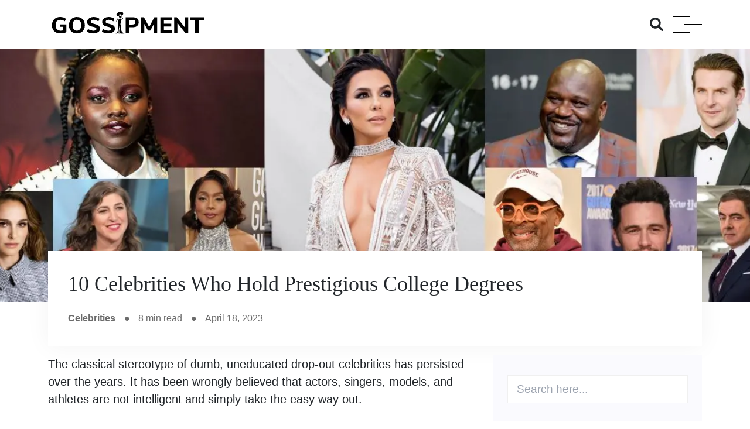

--- FILE ---
content_type: text/html; charset=utf-8
request_url: https://gossipment.com/celebrities-who-hold-prestigious-college-degrees
body_size: 22479
content:
<!DOCTYPE html><html lang="en"><head><meta name="viewport" content="width=device-width"/><meta charSet="utf-8"/><link rel="apple-touch-icon" sizes="180x180" href="/favicon/favicon.svg"/><link rel="icon" type="image/png" sizes="32x32" href="/favicon/favicon.png"/><link rel="icon" type="image/png" sizes="16x16" href="/favicon/favicon.png"/><link rel="mask-icon" href="/favicon/favicon.svg" color="#000000"/><link rel="shortcut icon" href="/favicon/favicon-ico.ico"/><link rel="manifest" href="/manifest.json"/><link rel="apple-touch-icon" href="/icons/gossipment-pwa-icon.png"/><link rel="apple-touch-icon" sizes="152x152" href="/icons/icon-192x192.png"/><link rel="apple-touch-icon" sizes="180x180" href="/icons/icon-192x192.png"/><link rel="apple-touch-icon" sizes="167x167" href="/icons/icon-192x192.png"/><link rel="manifest" href="/manifest.json"/><link rel="mask-icon" href="/icons/gossipment-icon.svg"/><link rel="preload" as="image" imagesrcset="/_next/image?url=https%3A%2F%2Fapi.gossipment.com%2Fwp-content%2Fuploads%2F2023%2F04%2FCelebrities-1.jpg&amp;w=640&amp;q=75 640w, /_next/image?url=https%3A%2F%2Fapi.gossipment.com%2Fwp-content%2Fuploads%2F2023%2F04%2FCelebrities-1.jpg&amp;w=750&amp;q=75 750w, /_next/image?url=https%3A%2F%2Fapi.gossipment.com%2Fwp-content%2Fuploads%2F2023%2F04%2FCelebrities-1.jpg&amp;w=828&amp;q=75 828w, /_next/image?url=https%3A%2F%2Fapi.gossipment.com%2Fwp-content%2Fuploads%2F2023%2F04%2FCelebrities-1.jpg&amp;w=1080&amp;q=75 1080w, /_next/image?url=https%3A%2F%2Fapi.gossipment.com%2Fwp-content%2Fuploads%2F2023%2F04%2FCelebrities-1.jpg&amp;w=1200&amp;q=75 1200w, /_next/image?url=https%3A%2F%2Fapi.gossipment.com%2Fwp-content%2Fuploads%2F2023%2F04%2FCelebrities-1.jpg&amp;w=1920&amp;q=75 1920w, /_next/image?url=https%3A%2F%2Fapi.gossipment.com%2Fwp-content%2Fuploads%2F2023%2F04%2FCelebrities-1.jpg&amp;w=2048&amp;q=75 2048w, /_next/image?url=https%3A%2F%2Fapi.gossipment.com%2Fwp-content%2Fuploads%2F2023%2F04%2FCelebrities-1.jpg&amp;w=3840&amp;q=75 3840w" imagesizes="100vw"/><title>10 Celebrities Who Hold Prestigious College Degrees</title><div class="seoInfo" style="display:none">&lt;!-- This site is optimized with the Yoast SEO Premium plugin v20.11 (Yoast SEO v26.7) - https://yoast.com/wordpress/plugins/seo/ --&gt;
&lt;meta name=&quot;description&quot; content=&quot;The classical stereotype of dumb, uneducated drop-out celebrities has persisted over the years. It has been wrongly believed that actors,&quot; /&gt;
&lt;link rel=&quot;canonical&quot; href=&quot;https://gossipment.com/celebrities-who-hold-prestigious-college-degrees/&quot; /&gt;
&lt;meta property=&quot;og:locale&quot; content=&quot;en_US&quot; /&gt;
&lt;meta property=&quot;og:type&quot; content=&quot;article&quot; /&gt;
&lt;meta property=&quot;og:title&quot; content=&quot;10 Celebrities Who Hold Prestigious College Degrees&quot; /&gt;
&lt;meta property=&quot;og:description&quot; content=&quot;The classical stereotype of dumb, uneducated drop-out celebrities has persisted over the years. It has been wrongly believed that actors,&quot; /&gt;
&lt;meta property=&quot;og:url&quot; content=&quot;https://api.gossipment.com/celebrities-who-hold-prestigious-college-degrees/&quot; /&gt;
&lt;meta property=&quot;og:site_name&quot; content=&quot;Gossipment: Celebrity Gossip &amp;amp; Entertainment News&quot; /&gt;
&lt;meta property=&quot;article:published_time&quot; content=&quot;2023-04-18T09:55:36+00:00&quot; /&gt;
&lt;meta property=&quot;article:modified_time&quot; content=&quot;2023-04-24T06:36:07+00:00&quot; /&gt;
&lt;meta property=&quot;og:image&quot; content=&quot;https://api.gossipment.com/wp-content/uploads/2023/04/Celebrities-1.jpg&quot; /&gt;
	&lt;meta property=&quot;og:image:width&quot; content=&quot;1300&quot; /&gt;
	&lt;meta property=&quot;og:image:height&quot; content=&quot;394&quot; /&gt;
	&lt;meta property=&quot;og:image:type&quot; content=&quot;image/jpeg&quot; /&gt;
&lt;meta name=&quot;author&quot; content=&quot;Arnab&quot; /&gt;
&lt;meta name=&quot;twitter:card&quot; content=&quot;summary_large_image&quot; /&gt;
&lt;meta name=&quot;twitter:label1&quot; content=&quot;Written by&quot; /&gt;
	&lt;meta name=&quot;twitter:data1&quot; content=&quot;Arnab&quot; /&gt;
	&lt;meta name=&quot;twitter:label2&quot; content=&quot;Est. reading time&quot; /&gt;
	&lt;meta name=&quot;twitter:data2&quot; content=&quot;7 minutes&quot; /&gt;

&lt;!-- / Yoast SEO Premium plugin. --&gt;</div><meta name="description" content="The classical stereotype of dumb, uneducated drop-out celebrities has persisted over the years. It has been wrongly believed that actors,"/><meta name="robots" content="index,follow, max-image-preview:large, max-snippet:-1, max-video-preview:-1"/><meta name="spr-verification" content="85fc792d2fa829q"/><meta name="98b14900b2cecec0ce177c2a7a6842ea" content=""/><meta name="outreach_verification" content="atbR1uubJ6hkUKxXa6gD"/><meta name="pGBygz" content="qw4LRw"/><script type="application/ld+json">{"@context":"https://schema.org","@graph":[{"@type":"Article","@id":"https://api.gossipment.com/celebrities-who-hold-prestigious-college-degrees/#article","isPartOf":{"@id":"https://api.gossipment.com/celebrities-who-hold-prestigious-college-degrees/"},"author":{"name":"Arnab","@id":"https://api.gossipment.com/#/schema/person/bec57036a3417a4b5dd67dec5ac0b258"},"headline":"10 Celebrities Who Hold Prestigious College Degrees","datePublished":"2023-04-18T09:55:36+00:00","dateModified":"2023-04-24T06:36:07+00:00","mainEntityOfPage":{"@id":"https://api.gossipment.com/celebrities-who-hold-prestigious-college-degrees/"},"wordCount":1127,"commentCount":0,"image":{"@id":"https://api.gossipment.com/celebrities-who-hold-prestigious-college-degrees/#primaryimage"},"thumbnailUrl":"https://api.gossipment.com/wp-content/uploads/2023/04/Celebrities-1.jpg","keywords":["drop-out celebrities","reading about celebrities","stereotype of uneducated celebrities"],"articleSection":["Celebrities"],"inLanguage":"en-US","potentialAction":[{"@type":"CommentAction","name":"Comment","target":["https://api.gossipment.com/celebrities-who-hold-prestigious-college-degrees/#respond"]}]},{"@type":"WebPage","@id":"https://api.gossipment.com/celebrities-who-hold-prestigious-college-degrees/","url":"https://api.gossipment.com/celebrities-who-hold-prestigious-college-degrees/","name":"10 Celebrities Who Hold Prestigious College Degrees","isPartOf":{"@id":"https://api.gossipment.com/#website"},"primaryImageOfPage":{"@id":"https://api.gossipment.com/celebrities-who-hold-prestigious-college-degrees/#primaryimage"},"image":{"@id":"https://api.gossipment.com/celebrities-who-hold-prestigious-college-degrees/#primaryimage"},"thumbnailUrl":"https://api.gossipment.com/wp-content/uploads/2023/04/Celebrities-1.jpg","datePublished":"2023-04-18T09:55:36+00:00","dateModified":"2023-04-24T06:36:07+00:00","author":{"@id":"https://api.gossipment.com/#/schema/person/bec57036a3417a4b5dd67dec5ac0b258"},"description":"The classical stereotype of dumb, uneducated drop-out celebrities has persisted over the years. It has been wrongly believed that actors,","inLanguage":"en-US","potentialAction":[{"@type":"ReadAction","target":["https://api.gossipment.com/celebrities-who-hold-prestigious-college-degrees/"]}]},{"@type":"ImageObject","inLanguage":"en-US","@id":"https://api.gossipment.com/celebrities-who-hold-prestigious-college-degrees/#primaryimage","url":"https://api.gossipment.com/wp-content/uploads/2023/04/Celebrities-1.jpg","contentUrl":"https://api.gossipment.com/wp-content/uploads/2023/04/Celebrities-1.jpg","width":1300,"height":394,"caption":"Celebrities"},{"@type":"WebSite","@id":"https://api.gossipment.com/#website","url":"https://api.gossipment.com/","name":"Gossipment: Celebrity Gossip &amp; Entertainment News","description":"News Site","potentialAction":[{"@type":"SearchAction","target":{"@type":"EntryPoint","urlTemplate":"https://api.gossipment.com/?s={search_term_string}"},"query-input":{"@type":"PropertyValueSpecification","valueRequired":true,"valueName":"search_term_string"}}],"inLanguage":"en-US"},{"@type":"Person","@id":"https://api.gossipment.com/#/schema/person/bec57036a3417a4b5dd67dec5ac0b258","name":"Arnab","image":{"@type":"ImageObject","inLanguage":"en-US","@id":"https://api.gossipment.com/#/schema/person/image/","url":"https://api.gossipment.com/wp-content/litespeed/avatar/cfec904982ec06ad7a9edf80f38e2d3c.jpg?ver=1768465304","contentUrl":"https://api.gossipment.com/wp-content/litespeed/avatar/cfec904982ec06ad7a9edf80f38e2d3c.jpg?ver=1768465304","caption":"Arnab"},"url":"https://api.gossipment.com/author/arnab/"}]}</script>
<meta name="description" content="The classical stereotype of dumb, uneducated drop-out celebrities has persisted over the years. It has been wrongly believed that actors,"/>
<link rel="canonical" href="https://gossipment.com/celebrities-who-hold-prestigious-college-degrees/"/>
<meta property="og:locale" content="en_US"/>
<meta property="og:type" content="article"/>
<meta property="og:title" content="10 Celebrities Who Hold Prestigious College Degrees"/>
<meta property="og:description" content="The classical stereotype of dumb, uneducated drop-out celebrities has persisted over the years. It has been wrongly believed that actors,"/>
<meta property="og:url" content="https://api.gossipment.com/celebrities-who-hold-prestigious-college-degrees/"/>
<meta property="og:site_name" content="Gossipment: Celebrity Gossip &amp; Entertainment News"/>
<meta property="article:published_time" content="2023-04-18T09:55:36+00:00"/>
<meta property="article:modified_time" content="2023-04-24T06:36:07+00:00"/>
<meta property="og:image" content="https://api.gossipment.com/wp-content/uploads/2023/04/Celebrities-1.jpg"/>
	<meta property="og:image:width" content="1300"/>
	<meta property="og:image:height" content="394"/>
	<meta property="og:image:type" content="image/jpeg"/>
<meta name="author" content="Arnab"/>
<meta name="twitter:card" content="summary_large_image"/>
<meta name="twitter:label1" content="Written by"/>
	<meta name="twitter:data1" content="Arnab"/>
	<meta name="twitter:label2" content="Est. reading time"/>
	<meta name="twitter:data2" content="7 minutes"/>

<link rel="apple-touch-icon" sizes="180x180" href="/favicon/favicon.svg"/><link rel="icon" type="image/png" sizes="32x32" href="/favicon/favicon.png"/><link rel="icon" type="image/png" sizes="16x16" href="/favicon/favicon.png"/><link rel="mask-icon" href="/favicon/favicon.svg" color="#000000"/><link rel="shortcut icon" href="/favicon/favicon-ico.ico"/><link rel="manifest" href="/manifest.json"/><meta name="application-name" content="Gossipment App"/><meta name="apple-mobile-web-app-capable" content="yes"/><meta name="apple-mobile-web-app-status-bar-style" content="default"/><meta name="apple-mobile-web-app-title" content="Gossipment App"/><meta name="format-detection" content="telephone=no"/><meta name="mobile-web-app-capable" content="yes"/><meta name="msapplication-config" content="/icons/browserconfig.xml"/><meta name="msapplication-TileColor" content="#000000"/><meta name="msapplication-tap-highlight" content="no"/><meta name="theme-color" content="#000000"/><link rel="apple-touch-icon" href="/icons/gossipment-pwa-icon.png"/><link rel="apple-touch-icon" sizes="152x152" href="/icons/icon-192x192.png"/><link rel="apple-touch-icon" sizes="180x180" href="/icons/icon-192x192.png"/><link rel="apple-touch-icon" sizes="167x167" href="/icons/icon-192x192.png"/><link rel="manifest" href="/manifest.json"/><link rel="mask-icon" href="/icons/gossipment-icon.svg"/><link rel="stylesheet" data-href="https://fonts.googleapis.com/css?family=Roboto:300,400,500" data-optimized-fonts="true"/><meta name="linkdoozer-verification" content="f547d8ed-f172-41b8-9000-f20a89f40d86"/><meta name="linkatomic-verify-code" content="95231e6608dbeb77e439802584bcee4b"/><meta name="next-head-count" content="43"/><link rel="preconnect" href="https://fonts.gstatic.com" crossorigin /><link rel="preload" href="/_next/static/css/d367e10dd2aadb3c.css" as="style"/><link rel="stylesheet" href="/_next/static/css/d367e10dd2aadb3c.css" data-n-g=""/><noscript data-n-css=""></noscript><script defer="" nomodule="" src="/_next/static/chunks/polyfills-5cd94c89d3acac5f.js"></script><script data-partytown-config="">
            partytown = {
              lib: "/_next/static/~partytown/"
            };
          </script><script data-partytown="">!(function(w,p,f,c){c=w[p]=w[p]||{};c[f]=(c[f]||[])})(window,'partytown','forward');/* Partytown 0.6.4 - MIT builder.io */
!function(t,e,n,i,r,o,a,d,s,c,p,l){function u(){l||(l=1,"/"==(a=(o.lib||"/~partytown/")+(o.debug?"debug/":""))[0]&&(s=e.querySelectorAll('script[type="text/partytown"]'),i!=t?i.dispatchEvent(new CustomEvent("pt1",{detail:t})):(d=setTimeout(w,1e4),e.addEventListener("pt0",f),r?h(1):n.serviceWorker?n.serviceWorker.register(a+(o.swPath||"partytown-sw.js"),{scope:a}).then((function(t){t.active?h():t.installing&&t.installing.addEventListener("statechange",(function(t){"activated"==t.target.state&&h()}))}),console.error):w())))}function h(t){c=e.createElement(t?"script":"iframe"),t||(c.setAttribute("style","display:block;width:0;height:0;border:0;visibility:hidden"),c.setAttribute("aria-hidden",!0)),c.src=a+"partytown-"+(t?"atomics.js?v=0.6.4":"sandbox-sw.html?"+Date.now()),e.body.appendChild(c)}function w(t,n){for(f(),t=0;t<s.length;t++)(n=e.createElement("script")).innerHTML=s[t].innerHTML,e.head.appendChild(n);c&&c.parentNode.removeChild(c)}function f(){clearTimeout(d)}o=t.partytown||{},i==t&&(o.forward||[]).map((function(e){p=t,e.split(".").map((function(e,n,i){p=p[i[n]]=n+1<i.length?"push"==i[n+1]?[]:p[i[n]]||{}:function(){(t._ptf=t._ptf||[]).push(i,arguments)}}))})),"complete"==e.readyState?u():(t.addEventListener("DOMContentLoaded",u),t.addEventListener("load",u))}(window,document,navigator,top,window.crossOriginIsolated);</script><script src="/_next/static/chunks/webpack-c8b30437e673cc83.js" defer=""></script><script src="/_next/static/chunks/framework-1b1477f9717fa649.js" defer=""></script><script src="/_next/static/chunks/main-4ac2a4c33849512d.js" defer=""></script><script src="/_next/static/chunks/pages/_app-4d33cb1ab50dbdb5.js" defer=""></script><script src="/_next/static/chunks/cb1608f2-b7e63fc7893d635c.js" defer=""></script><script src="/_next/static/chunks/a9a7754c-3aad9fb904e25e9a.js" defer=""></script><script src="/_next/static/chunks/770-1c41bae7373ffe53.js" defer=""></script><script src="/_next/static/chunks/935-18ff59fa738eba0f.js" defer=""></script><script src="/_next/static/chunks/702-deed1701bc46511b.js" defer=""></script><script src="/_next/static/chunks/491-247fa605bdcd6fae.js" defer=""></script><script src="/_next/static/chunks/251-3009ca00eeba63ce.js" defer=""></script><script src="/_next/static/chunks/pages/%5Bslug%5D-d9a810d8adf14a4e.js" defer=""></script><script src="/_next/static/vDzsvyZa3ZF5Rn81PHgJE/_buildManifest.js" defer=""></script><script src="/_next/static/vDzsvyZa3ZF5Rn81PHgJE/_ssgManifest.js" defer=""></script><script src="/_next/static/vDzsvyZa3ZF5Rn81PHgJE/_middlewareManifest.js" defer=""></script><style data-href="https://fonts.googleapis.com/css?family=Roboto:300,400,500">@font-face{font-family:'Roboto';font-style:normal;font-weight:300;font-stretch:normal;src:url(https://fonts.gstatic.com/l/font?kit=KFOMCnqEu92Fr1ME7kSn66aGLdTylUAMQXC89YmC2DPNWuaabVmUiAw&skey=a0a0114a1dcab3ac&v=v50) format('woff')}@font-face{font-family:'Roboto';font-style:normal;font-weight:400;font-stretch:normal;src:url(https://fonts.gstatic.com/l/font?kit=KFOMCnqEu92Fr1ME7kSn66aGLdTylUAMQXC89YmC2DPNWubEbVmUiAw&skey=a0a0114a1dcab3ac&v=v50) format('woff')}@font-face{font-family:'Roboto';font-style:normal;font-weight:500;font-stretch:normal;src:url(https://fonts.gstatic.com/l/font?kit=KFOMCnqEu92Fr1ME7kSn66aGLdTylUAMQXC89YmC2DPNWub2bVmUiAw&skey=a0a0114a1dcab3ac&v=v50) format('woff')}@font-face{font-family:'Roboto';font-style:normal;font-weight:300;font-stretch:100%;src:url(https://fonts.gstatic.com/s/roboto/v50/KFO7CnqEu92Fr1ME7kSn66aGLdTylUAMa3GUBHMdazTgWw.woff2) format('woff2');unicode-range:U+0460-052F,U+1C80-1C8A,U+20B4,U+2DE0-2DFF,U+A640-A69F,U+FE2E-FE2F}@font-face{font-family:'Roboto';font-style:normal;font-weight:300;font-stretch:100%;src:url(https://fonts.gstatic.com/s/roboto/v50/KFO7CnqEu92Fr1ME7kSn66aGLdTylUAMa3iUBHMdazTgWw.woff2) format('woff2');unicode-range:U+0301,U+0400-045F,U+0490-0491,U+04B0-04B1,U+2116}@font-face{font-family:'Roboto';font-style:normal;font-weight:300;font-stretch:100%;src:url(https://fonts.gstatic.com/s/roboto/v50/KFO7CnqEu92Fr1ME7kSn66aGLdTylUAMa3CUBHMdazTgWw.woff2) format('woff2');unicode-range:U+1F00-1FFF}@font-face{font-family:'Roboto';font-style:normal;font-weight:300;font-stretch:100%;src:url(https://fonts.gstatic.com/s/roboto/v50/KFO7CnqEu92Fr1ME7kSn66aGLdTylUAMa3-UBHMdazTgWw.woff2) format('woff2');unicode-range:U+0370-0377,U+037A-037F,U+0384-038A,U+038C,U+038E-03A1,U+03A3-03FF}@font-face{font-family:'Roboto';font-style:normal;font-weight:300;font-stretch:100%;src:url(https://fonts.gstatic.com/s/roboto/v50/KFO7CnqEu92Fr1ME7kSn66aGLdTylUAMawCUBHMdazTgWw.woff2) format('woff2');unicode-range:U+0302-0303,U+0305,U+0307-0308,U+0310,U+0312,U+0315,U+031A,U+0326-0327,U+032C,U+032F-0330,U+0332-0333,U+0338,U+033A,U+0346,U+034D,U+0391-03A1,U+03A3-03A9,U+03B1-03C9,U+03D1,U+03D5-03D6,U+03F0-03F1,U+03F4-03F5,U+2016-2017,U+2034-2038,U+203C,U+2040,U+2043,U+2047,U+2050,U+2057,U+205F,U+2070-2071,U+2074-208E,U+2090-209C,U+20D0-20DC,U+20E1,U+20E5-20EF,U+2100-2112,U+2114-2115,U+2117-2121,U+2123-214F,U+2190,U+2192,U+2194-21AE,U+21B0-21E5,U+21F1-21F2,U+21F4-2211,U+2213-2214,U+2216-22FF,U+2308-230B,U+2310,U+2319,U+231C-2321,U+2336-237A,U+237C,U+2395,U+239B-23B7,U+23D0,U+23DC-23E1,U+2474-2475,U+25AF,U+25B3,U+25B7,U+25BD,U+25C1,U+25CA,U+25CC,U+25FB,U+266D-266F,U+27C0-27FF,U+2900-2AFF,U+2B0E-2B11,U+2B30-2B4C,U+2BFE,U+3030,U+FF5B,U+FF5D,U+1D400-1D7FF,U+1EE00-1EEFF}@font-face{font-family:'Roboto';font-style:normal;font-weight:300;font-stretch:100%;src:url(https://fonts.gstatic.com/s/roboto/v50/KFO7CnqEu92Fr1ME7kSn66aGLdTylUAMaxKUBHMdazTgWw.woff2) format('woff2');unicode-range:U+0001-000C,U+000E-001F,U+007F-009F,U+20DD-20E0,U+20E2-20E4,U+2150-218F,U+2190,U+2192,U+2194-2199,U+21AF,U+21E6-21F0,U+21F3,U+2218-2219,U+2299,U+22C4-22C6,U+2300-243F,U+2440-244A,U+2460-24FF,U+25A0-27BF,U+2800-28FF,U+2921-2922,U+2981,U+29BF,U+29EB,U+2B00-2BFF,U+4DC0-4DFF,U+FFF9-FFFB,U+10140-1018E,U+10190-1019C,U+101A0,U+101D0-101FD,U+102E0-102FB,U+10E60-10E7E,U+1D2C0-1D2D3,U+1D2E0-1D37F,U+1F000-1F0FF,U+1F100-1F1AD,U+1F1E6-1F1FF,U+1F30D-1F30F,U+1F315,U+1F31C,U+1F31E,U+1F320-1F32C,U+1F336,U+1F378,U+1F37D,U+1F382,U+1F393-1F39F,U+1F3A7-1F3A8,U+1F3AC-1F3AF,U+1F3C2,U+1F3C4-1F3C6,U+1F3CA-1F3CE,U+1F3D4-1F3E0,U+1F3ED,U+1F3F1-1F3F3,U+1F3F5-1F3F7,U+1F408,U+1F415,U+1F41F,U+1F426,U+1F43F,U+1F441-1F442,U+1F444,U+1F446-1F449,U+1F44C-1F44E,U+1F453,U+1F46A,U+1F47D,U+1F4A3,U+1F4B0,U+1F4B3,U+1F4B9,U+1F4BB,U+1F4BF,U+1F4C8-1F4CB,U+1F4D6,U+1F4DA,U+1F4DF,U+1F4E3-1F4E6,U+1F4EA-1F4ED,U+1F4F7,U+1F4F9-1F4FB,U+1F4FD-1F4FE,U+1F503,U+1F507-1F50B,U+1F50D,U+1F512-1F513,U+1F53E-1F54A,U+1F54F-1F5FA,U+1F610,U+1F650-1F67F,U+1F687,U+1F68D,U+1F691,U+1F694,U+1F698,U+1F6AD,U+1F6B2,U+1F6B9-1F6BA,U+1F6BC,U+1F6C6-1F6CF,U+1F6D3-1F6D7,U+1F6E0-1F6EA,U+1F6F0-1F6F3,U+1F6F7-1F6FC,U+1F700-1F7FF,U+1F800-1F80B,U+1F810-1F847,U+1F850-1F859,U+1F860-1F887,U+1F890-1F8AD,U+1F8B0-1F8BB,U+1F8C0-1F8C1,U+1F900-1F90B,U+1F93B,U+1F946,U+1F984,U+1F996,U+1F9E9,U+1FA00-1FA6F,U+1FA70-1FA7C,U+1FA80-1FA89,U+1FA8F-1FAC6,U+1FACE-1FADC,U+1FADF-1FAE9,U+1FAF0-1FAF8,U+1FB00-1FBFF}@font-face{font-family:'Roboto';font-style:normal;font-weight:300;font-stretch:100%;src:url(https://fonts.gstatic.com/s/roboto/v50/KFO7CnqEu92Fr1ME7kSn66aGLdTylUAMa3OUBHMdazTgWw.woff2) format('woff2');unicode-range:U+0102-0103,U+0110-0111,U+0128-0129,U+0168-0169,U+01A0-01A1,U+01AF-01B0,U+0300-0301,U+0303-0304,U+0308-0309,U+0323,U+0329,U+1EA0-1EF9,U+20AB}@font-face{font-family:'Roboto';font-style:normal;font-weight:300;font-stretch:100%;src:url(https://fonts.gstatic.com/s/roboto/v50/KFO7CnqEu92Fr1ME7kSn66aGLdTylUAMa3KUBHMdazTgWw.woff2) format('woff2');unicode-range:U+0100-02BA,U+02BD-02C5,U+02C7-02CC,U+02CE-02D7,U+02DD-02FF,U+0304,U+0308,U+0329,U+1D00-1DBF,U+1E00-1E9F,U+1EF2-1EFF,U+2020,U+20A0-20AB,U+20AD-20C0,U+2113,U+2C60-2C7F,U+A720-A7FF}@font-face{font-family:'Roboto';font-style:normal;font-weight:300;font-stretch:100%;src:url(https://fonts.gstatic.com/s/roboto/v50/KFO7CnqEu92Fr1ME7kSn66aGLdTylUAMa3yUBHMdazQ.woff2) format('woff2');unicode-range:U+0000-00FF,U+0131,U+0152-0153,U+02BB-02BC,U+02C6,U+02DA,U+02DC,U+0304,U+0308,U+0329,U+2000-206F,U+20AC,U+2122,U+2191,U+2193,U+2212,U+2215,U+FEFF,U+FFFD}@font-face{font-family:'Roboto';font-style:normal;font-weight:400;font-stretch:100%;src:url(https://fonts.gstatic.com/s/roboto/v50/KFO7CnqEu92Fr1ME7kSn66aGLdTylUAMa3GUBHMdazTgWw.woff2) format('woff2');unicode-range:U+0460-052F,U+1C80-1C8A,U+20B4,U+2DE0-2DFF,U+A640-A69F,U+FE2E-FE2F}@font-face{font-family:'Roboto';font-style:normal;font-weight:400;font-stretch:100%;src:url(https://fonts.gstatic.com/s/roboto/v50/KFO7CnqEu92Fr1ME7kSn66aGLdTylUAMa3iUBHMdazTgWw.woff2) format('woff2');unicode-range:U+0301,U+0400-045F,U+0490-0491,U+04B0-04B1,U+2116}@font-face{font-family:'Roboto';font-style:normal;font-weight:400;font-stretch:100%;src:url(https://fonts.gstatic.com/s/roboto/v50/KFO7CnqEu92Fr1ME7kSn66aGLdTylUAMa3CUBHMdazTgWw.woff2) format('woff2');unicode-range:U+1F00-1FFF}@font-face{font-family:'Roboto';font-style:normal;font-weight:400;font-stretch:100%;src:url(https://fonts.gstatic.com/s/roboto/v50/KFO7CnqEu92Fr1ME7kSn66aGLdTylUAMa3-UBHMdazTgWw.woff2) format('woff2');unicode-range:U+0370-0377,U+037A-037F,U+0384-038A,U+038C,U+038E-03A1,U+03A3-03FF}@font-face{font-family:'Roboto';font-style:normal;font-weight:400;font-stretch:100%;src:url(https://fonts.gstatic.com/s/roboto/v50/KFO7CnqEu92Fr1ME7kSn66aGLdTylUAMawCUBHMdazTgWw.woff2) format('woff2');unicode-range:U+0302-0303,U+0305,U+0307-0308,U+0310,U+0312,U+0315,U+031A,U+0326-0327,U+032C,U+032F-0330,U+0332-0333,U+0338,U+033A,U+0346,U+034D,U+0391-03A1,U+03A3-03A9,U+03B1-03C9,U+03D1,U+03D5-03D6,U+03F0-03F1,U+03F4-03F5,U+2016-2017,U+2034-2038,U+203C,U+2040,U+2043,U+2047,U+2050,U+2057,U+205F,U+2070-2071,U+2074-208E,U+2090-209C,U+20D0-20DC,U+20E1,U+20E5-20EF,U+2100-2112,U+2114-2115,U+2117-2121,U+2123-214F,U+2190,U+2192,U+2194-21AE,U+21B0-21E5,U+21F1-21F2,U+21F4-2211,U+2213-2214,U+2216-22FF,U+2308-230B,U+2310,U+2319,U+231C-2321,U+2336-237A,U+237C,U+2395,U+239B-23B7,U+23D0,U+23DC-23E1,U+2474-2475,U+25AF,U+25B3,U+25B7,U+25BD,U+25C1,U+25CA,U+25CC,U+25FB,U+266D-266F,U+27C0-27FF,U+2900-2AFF,U+2B0E-2B11,U+2B30-2B4C,U+2BFE,U+3030,U+FF5B,U+FF5D,U+1D400-1D7FF,U+1EE00-1EEFF}@font-face{font-family:'Roboto';font-style:normal;font-weight:400;font-stretch:100%;src:url(https://fonts.gstatic.com/s/roboto/v50/KFO7CnqEu92Fr1ME7kSn66aGLdTylUAMaxKUBHMdazTgWw.woff2) format('woff2');unicode-range:U+0001-000C,U+000E-001F,U+007F-009F,U+20DD-20E0,U+20E2-20E4,U+2150-218F,U+2190,U+2192,U+2194-2199,U+21AF,U+21E6-21F0,U+21F3,U+2218-2219,U+2299,U+22C4-22C6,U+2300-243F,U+2440-244A,U+2460-24FF,U+25A0-27BF,U+2800-28FF,U+2921-2922,U+2981,U+29BF,U+29EB,U+2B00-2BFF,U+4DC0-4DFF,U+FFF9-FFFB,U+10140-1018E,U+10190-1019C,U+101A0,U+101D0-101FD,U+102E0-102FB,U+10E60-10E7E,U+1D2C0-1D2D3,U+1D2E0-1D37F,U+1F000-1F0FF,U+1F100-1F1AD,U+1F1E6-1F1FF,U+1F30D-1F30F,U+1F315,U+1F31C,U+1F31E,U+1F320-1F32C,U+1F336,U+1F378,U+1F37D,U+1F382,U+1F393-1F39F,U+1F3A7-1F3A8,U+1F3AC-1F3AF,U+1F3C2,U+1F3C4-1F3C6,U+1F3CA-1F3CE,U+1F3D4-1F3E0,U+1F3ED,U+1F3F1-1F3F3,U+1F3F5-1F3F7,U+1F408,U+1F415,U+1F41F,U+1F426,U+1F43F,U+1F441-1F442,U+1F444,U+1F446-1F449,U+1F44C-1F44E,U+1F453,U+1F46A,U+1F47D,U+1F4A3,U+1F4B0,U+1F4B3,U+1F4B9,U+1F4BB,U+1F4BF,U+1F4C8-1F4CB,U+1F4D6,U+1F4DA,U+1F4DF,U+1F4E3-1F4E6,U+1F4EA-1F4ED,U+1F4F7,U+1F4F9-1F4FB,U+1F4FD-1F4FE,U+1F503,U+1F507-1F50B,U+1F50D,U+1F512-1F513,U+1F53E-1F54A,U+1F54F-1F5FA,U+1F610,U+1F650-1F67F,U+1F687,U+1F68D,U+1F691,U+1F694,U+1F698,U+1F6AD,U+1F6B2,U+1F6B9-1F6BA,U+1F6BC,U+1F6C6-1F6CF,U+1F6D3-1F6D7,U+1F6E0-1F6EA,U+1F6F0-1F6F3,U+1F6F7-1F6FC,U+1F700-1F7FF,U+1F800-1F80B,U+1F810-1F847,U+1F850-1F859,U+1F860-1F887,U+1F890-1F8AD,U+1F8B0-1F8BB,U+1F8C0-1F8C1,U+1F900-1F90B,U+1F93B,U+1F946,U+1F984,U+1F996,U+1F9E9,U+1FA00-1FA6F,U+1FA70-1FA7C,U+1FA80-1FA89,U+1FA8F-1FAC6,U+1FACE-1FADC,U+1FADF-1FAE9,U+1FAF0-1FAF8,U+1FB00-1FBFF}@font-face{font-family:'Roboto';font-style:normal;font-weight:400;font-stretch:100%;src:url(https://fonts.gstatic.com/s/roboto/v50/KFO7CnqEu92Fr1ME7kSn66aGLdTylUAMa3OUBHMdazTgWw.woff2) format('woff2');unicode-range:U+0102-0103,U+0110-0111,U+0128-0129,U+0168-0169,U+01A0-01A1,U+01AF-01B0,U+0300-0301,U+0303-0304,U+0308-0309,U+0323,U+0329,U+1EA0-1EF9,U+20AB}@font-face{font-family:'Roboto';font-style:normal;font-weight:400;font-stretch:100%;src:url(https://fonts.gstatic.com/s/roboto/v50/KFO7CnqEu92Fr1ME7kSn66aGLdTylUAMa3KUBHMdazTgWw.woff2) format('woff2');unicode-range:U+0100-02BA,U+02BD-02C5,U+02C7-02CC,U+02CE-02D7,U+02DD-02FF,U+0304,U+0308,U+0329,U+1D00-1DBF,U+1E00-1E9F,U+1EF2-1EFF,U+2020,U+20A0-20AB,U+20AD-20C0,U+2113,U+2C60-2C7F,U+A720-A7FF}@font-face{font-family:'Roboto';font-style:normal;font-weight:400;font-stretch:100%;src:url(https://fonts.gstatic.com/s/roboto/v50/KFO7CnqEu92Fr1ME7kSn66aGLdTylUAMa3yUBHMdazQ.woff2) format('woff2');unicode-range:U+0000-00FF,U+0131,U+0152-0153,U+02BB-02BC,U+02C6,U+02DA,U+02DC,U+0304,U+0308,U+0329,U+2000-206F,U+20AC,U+2122,U+2191,U+2193,U+2212,U+2215,U+FEFF,U+FFFD}@font-face{font-family:'Roboto';font-style:normal;font-weight:500;font-stretch:100%;src:url(https://fonts.gstatic.com/s/roboto/v50/KFO7CnqEu92Fr1ME7kSn66aGLdTylUAMa3GUBHMdazTgWw.woff2) format('woff2');unicode-range:U+0460-052F,U+1C80-1C8A,U+20B4,U+2DE0-2DFF,U+A640-A69F,U+FE2E-FE2F}@font-face{font-family:'Roboto';font-style:normal;font-weight:500;font-stretch:100%;src:url(https://fonts.gstatic.com/s/roboto/v50/KFO7CnqEu92Fr1ME7kSn66aGLdTylUAMa3iUBHMdazTgWw.woff2) format('woff2');unicode-range:U+0301,U+0400-045F,U+0490-0491,U+04B0-04B1,U+2116}@font-face{font-family:'Roboto';font-style:normal;font-weight:500;font-stretch:100%;src:url(https://fonts.gstatic.com/s/roboto/v50/KFO7CnqEu92Fr1ME7kSn66aGLdTylUAMa3CUBHMdazTgWw.woff2) format('woff2');unicode-range:U+1F00-1FFF}@font-face{font-family:'Roboto';font-style:normal;font-weight:500;font-stretch:100%;src:url(https://fonts.gstatic.com/s/roboto/v50/KFO7CnqEu92Fr1ME7kSn66aGLdTylUAMa3-UBHMdazTgWw.woff2) format('woff2');unicode-range:U+0370-0377,U+037A-037F,U+0384-038A,U+038C,U+038E-03A1,U+03A3-03FF}@font-face{font-family:'Roboto';font-style:normal;font-weight:500;font-stretch:100%;src:url(https://fonts.gstatic.com/s/roboto/v50/KFO7CnqEu92Fr1ME7kSn66aGLdTylUAMawCUBHMdazTgWw.woff2) format('woff2');unicode-range:U+0302-0303,U+0305,U+0307-0308,U+0310,U+0312,U+0315,U+031A,U+0326-0327,U+032C,U+032F-0330,U+0332-0333,U+0338,U+033A,U+0346,U+034D,U+0391-03A1,U+03A3-03A9,U+03B1-03C9,U+03D1,U+03D5-03D6,U+03F0-03F1,U+03F4-03F5,U+2016-2017,U+2034-2038,U+203C,U+2040,U+2043,U+2047,U+2050,U+2057,U+205F,U+2070-2071,U+2074-208E,U+2090-209C,U+20D0-20DC,U+20E1,U+20E5-20EF,U+2100-2112,U+2114-2115,U+2117-2121,U+2123-214F,U+2190,U+2192,U+2194-21AE,U+21B0-21E5,U+21F1-21F2,U+21F4-2211,U+2213-2214,U+2216-22FF,U+2308-230B,U+2310,U+2319,U+231C-2321,U+2336-237A,U+237C,U+2395,U+239B-23B7,U+23D0,U+23DC-23E1,U+2474-2475,U+25AF,U+25B3,U+25B7,U+25BD,U+25C1,U+25CA,U+25CC,U+25FB,U+266D-266F,U+27C0-27FF,U+2900-2AFF,U+2B0E-2B11,U+2B30-2B4C,U+2BFE,U+3030,U+FF5B,U+FF5D,U+1D400-1D7FF,U+1EE00-1EEFF}@font-face{font-family:'Roboto';font-style:normal;font-weight:500;font-stretch:100%;src:url(https://fonts.gstatic.com/s/roboto/v50/KFO7CnqEu92Fr1ME7kSn66aGLdTylUAMaxKUBHMdazTgWw.woff2) format('woff2');unicode-range:U+0001-000C,U+000E-001F,U+007F-009F,U+20DD-20E0,U+20E2-20E4,U+2150-218F,U+2190,U+2192,U+2194-2199,U+21AF,U+21E6-21F0,U+21F3,U+2218-2219,U+2299,U+22C4-22C6,U+2300-243F,U+2440-244A,U+2460-24FF,U+25A0-27BF,U+2800-28FF,U+2921-2922,U+2981,U+29BF,U+29EB,U+2B00-2BFF,U+4DC0-4DFF,U+FFF9-FFFB,U+10140-1018E,U+10190-1019C,U+101A0,U+101D0-101FD,U+102E0-102FB,U+10E60-10E7E,U+1D2C0-1D2D3,U+1D2E0-1D37F,U+1F000-1F0FF,U+1F100-1F1AD,U+1F1E6-1F1FF,U+1F30D-1F30F,U+1F315,U+1F31C,U+1F31E,U+1F320-1F32C,U+1F336,U+1F378,U+1F37D,U+1F382,U+1F393-1F39F,U+1F3A7-1F3A8,U+1F3AC-1F3AF,U+1F3C2,U+1F3C4-1F3C6,U+1F3CA-1F3CE,U+1F3D4-1F3E0,U+1F3ED,U+1F3F1-1F3F3,U+1F3F5-1F3F7,U+1F408,U+1F415,U+1F41F,U+1F426,U+1F43F,U+1F441-1F442,U+1F444,U+1F446-1F449,U+1F44C-1F44E,U+1F453,U+1F46A,U+1F47D,U+1F4A3,U+1F4B0,U+1F4B3,U+1F4B9,U+1F4BB,U+1F4BF,U+1F4C8-1F4CB,U+1F4D6,U+1F4DA,U+1F4DF,U+1F4E3-1F4E6,U+1F4EA-1F4ED,U+1F4F7,U+1F4F9-1F4FB,U+1F4FD-1F4FE,U+1F503,U+1F507-1F50B,U+1F50D,U+1F512-1F513,U+1F53E-1F54A,U+1F54F-1F5FA,U+1F610,U+1F650-1F67F,U+1F687,U+1F68D,U+1F691,U+1F694,U+1F698,U+1F6AD,U+1F6B2,U+1F6B9-1F6BA,U+1F6BC,U+1F6C6-1F6CF,U+1F6D3-1F6D7,U+1F6E0-1F6EA,U+1F6F0-1F6F3,U+1F6F7-1F6FC,U+1F700-1F7FF,U+1F800-1F80B,U+1F810-1F847,U+1F850-1F859,U+1F860-1F887,U+1F890-1F8AD,U+1F8B0-1F8BB,U+1F8C0-1F8C1,U+1F900-1F90B,U+1F93B,U+1F946,U+1F984,U+1F996,U+1F9E9,U+1FA00-1FA6F,U+1FA70-1FA7C,U+1FA80-1FA89,U+1FA8F-1FAC6,U+1FACE-1FADC,U+1FADF-1FAE9,U+1FAF0-1FAF8,U+1FB00-1FBFF}@font-face{font-family:'Roboto';font-style:normal;font-weight:500;font-stretch:100%;src:url(https://fonts.gstatic.com/s/roboto/v50/KFO7CnqEu92Fr1ME7kSn66aGLdTylUAMa3OUBHMdazTgWw.woff2) format('woff2');unicode-range:U+0102-0103,U+0110-0111,U+0128-0129,U+0168-0169,U+01A0-01A1,U+01AF-01B0,U+0300-0301,U+0303-0304,U+0308-0309,U+0323,U+0329,U+1EA0-1EF9,U+20AB}@font-face{font-family:'Roboto';font-style:normal;font-weight:500;font-stretch:100%;src:url(https://fonts.gstatic.com/s/roboto/v50/KFO7CnqEu92Fr1ME7kSn66aGLdTylUAMa3KUBHMdazTgWw.woff2) format('woff2');unicode-range:U+0100-02BA,U+02BD-02C5,U+02C7-02CC,U+02CE-02D7,U+02DD-02FF,U+0304,U+0308,U+0329,U+1D00-1DBF,U+1E00-1E9F,U+1EF2-1EFF,U+2020,U+20A0-20AB,U+20AD-20C0,U+2113,U+2C60-2C7F,U+A720-A7FF}@font-face{font-family:'Roboto';font-style:normal;font-weight:500;font-stretch:100%;src:url(https://fonts.gstatic.com/s/roboto/v50/KFO7CnqEu92Fr1ME7kSn66aGLdTylUAMa3yUBHMdazQ.woff2) format('woff2');unicode-range:U+0000-00FF,U+0131,U+0152-0153,U+02BB-02BC,U+02C6,U+02DA,U+02DC,U+0304,U+0308,U+0329,U+2000-206F,U+20AC,U+2122,U+2191,U+2193,U+2212,U+2215,U+FEFF,U+FFFD}</style></head><body><div id="__next" data-reactroot=""><div><nav class="nav w-100"><div class="container"><ul><li><a class="nav-bar-logo" href="/"><span style="box-sizing:border-box;display:inline-block;overflow:hidden;width:initial;height:initial;background:none;opacity:1;border:0;margin:0;padding:0;position:relative;max-width:100%"><span style="box-sizing:border-box;display:block;width:initial;height:initial;background:none;opacity:1;border:0;margin:0;padding:0;max-width:100%"><img style="display:block;max-width:100%;width:initial;height:initial;background:none;opacity:1;border:0;margin:0;padding:0" alt="" aria-hidden="true" src="data:image/svg+xml,%3csvg%20xmlns=%27http://www.w3.org/2000/svg%27%20version=%271.1%27%20width=%27500%27%20height=%2770%27/%3e"/></span><img alt="Logo" src="[data-uri]" decoding="async" data-nimg="intrinsic" style="position:absolute;top:0;left:0;bottom:0;right:0;box-sizing:border-box;padding:0;border:none;margin:auto;display:block;width:0;height:0;min-width:100%;max-width:100%;min-height:100%;max-height:100%"/><noscript><img alt="Logo" srcSet="/gossipment-logo.svg 1x, /gossipment-logo.svg 2x" src="/gossipment-logo.svg" decoding="async" data-nimg="intrinsic" style="position:absolute;top:0;left:0;bottom:0;right:0;box-sizing:border-box;padding:0;border:none;margin:auto;display:block;width:0;height:0;min-width:100%;max-width:100%;min-height:100%;max-height:100%" loading="lazy"/></noscript></span></a></li><li><div style="display:flex"><span style="font-size:calc(10px + 0.8rem);padding:0.5rem 1rem"><svg aria-hidden="true" focusable="false" data-prefix="fas" data-icon="magnifying-glass" class="svg-inline--fa fa-magnifying-glass " role="img" xmlns="http://www.w3.org/2000/svg" viewBox="0 0 512 512"><path fill="currentColor" d="M500.3 443.7l-119.7-119.7c27.22-40.41 40.65-90.9 33.46-144.7C401.8 87.79 326.8 13.32 235.2 1.723C99.01-15.51-15.51 99.01 1.724 235.2c11.6 91.64 86.08 166.7 177.6 178.9c53.8 7.189 104.3-6.236 144.7-33.46l119.7 119.7c15.62 15.62 40.95 15.62 56.57 0C515.9 484.7 515.9 459.3 500.3 443.7zM79.1 208c0-70.58 57.42-128 128-128s128 57.42 128 128c0 70.58-57.42 128-128 128S79.1 278.6 79.1 208z"></path></svg></span><div class="mediaButton nav-icon-v"><span class="span1"></span><span class="span2"></span><span class="span3"></span></div></div></li></ul></div></nav><nav id="main-menu" class="hamburger"><div class="container"><div class="row"><a class="hamburger-logo mb-5" href="/"><span style="box-sizing:border-box;display:inline-block;overflow:hidden;width:initial;height:initial;background:none;opacity:1;border:0;margin:0;padding:0;position:relative;max-width:100%"><span style="box-sizing:border-box;display:block;width:initial;height:initial;background:none;opacity:1;border:0;margin:0;padding:0;max-width:100%"><img style="display:block;max-width:100%;width:initial;height:initial;background:none;opacity:1;border:0;margin:0;padding:0" alt="" aria-hidden="true" src="data:image/svg+xml,%3csvg%20xmlns=%27http://www.w3.org/2000/svg%27%20version=%271.1%27%20width=%271500%27%20height=%27220%27/%3e"/></span><img alt="Logo" src="[data-uri]" decoding="async" data-nimg="intrinsic" style="position:absolute;top:0;left:0;bottom:0;right:0;box-sizing:border-box;padding:0;border:none;margin:auto;display:block;width:0;height:0;min-width:100%;max-width:100%;min-height:100%;max-height:100%"/><noscript><img alt="Logo" srcSet="/gossipment-logo.svg 1x, /gossipment-logo.svg 2x" src="/gossipment-logo.svg" decoding="async" data-nimg="intrinsic" style="position:absolute;top:0;left:0;bottom:0;right:0;box-sizing:border-box;padding:0;border:none;margin:auto;display:block;width:0;height:0;min-width:100%;max-width:100%;min-height:100%;max-height:100%" loading="lazy"/></noscript></span></a></div></div><span class="mediaButton menu-cross"><svg height="512pt" viewBox="0 0 512 512" width="512pt" xmlns="http://www.w3.org/2000/svg"><path d="m256 512c-141.160156 0-256-114.839844-256-256s114.839844-256 256-256 256 114.839844 256 256-114.839844 256-256 256zm0-475.429688c-120.992188 0-219.429688 98.4375-219.429688 219.429688s98.4375 219.429688 219.429688 219.429688 219.429688-98.4375 219.429688-219.429688-98.4375-219.429688-219.429688-219.429688zm0 0"></path><path d="m347.429688 365.714844c-4.679688 0-9.359376-1.785156-12.929688-5.359375l-182.855469-182.855469c-7.144531-7.144531-7.144531-18.714844 0-25.855469 7.140625-7.140625 18.714844-7.144531 25.855469 0l182.855469 182.855469c7.144531 7.144531 7.144531 18.714844 0 25.855469-3.570313 3.574219-8.246094 5.359375-12.925781 5.359375zm0 0"></path><path d="m164.570312 365.714844c-4.679687 0-9.355468-1.785156-12.925781-5.359375-7.144531-7.140625-7.144531-18.714844 0-25.855469l182.855469-182.855469c7.144531-7.144531 18.714844-7.144531 25.855469 0 7.140625 7.140625 7.144531 18.714844 0 25.855469l-182.855469 182.855469c-3.570312 3.574219-8.25 5.359375-12.929688 5.359375zm0 0"></path></svg></span><div class="hamburger-wrapper"><section class="hamburger-card-mobile"><nav class="animated bounceInDown"><ul><li><a href="#celebrity-mobile">Celebrities <svg aria-hidden="true" focusable="false" data-prefix="fas" data-icon="caret-down" class="svg-inline--fa fa-caret-down " role="img" xmlns="http://www.w3.org/2000/svg" viewBox="0 0 320 512"><path fill="currentColor" d="M310.6 246.6l-127.1 128C176.4 380.9 168.2 384 160 384s-16.38-3.125-22.63-9.375l-127.1-128C.2244 237.5-2.516 223.7 2.438 211.8S19.07 192 32 192h255.1c12.94 0 24.62 7.781 29.58 19.75S319.8 237.5 310.6 246.6z"></path></svg></a><ul id="celebrity-mobile" class="mobile-sub-menu"><li><a href="/category/celebrities/news">Celebrity News</a></li></ul></li><li><a href="#entertainment-mobile">Entertainment <svg aria-hidden="true" focusable="false" data-prefix="fas" data-icon="caret-down" class="svg-inline--fa fa-caret-down " role="img" xmlns="http://www.w3.org/2000/svg" viewBox="0 0 320 512"><path fill="currentColor" d="M310.6 246.6l-127.1 128C176.4 380.9 168.2 384 160 384s-16.38-3.125-22.63-9.375l-127.1-128C.2244 237.5-2.516 223.7 2.438 211.8S19.07 192 32 192h255.1c12.94 0 24.62 7.781 29.58 19.75S319.8 237.5 310.6 246.6z"></path></svg></a><ul id="entertainment-mobile" class="mobile-sub-menu"><li><a href="/category/entertainment/bollywood">Bollywood</a></li><li><a href="/category/entertainment/entertainment-news">Entertainment News</a></li><li><a href="/category/entertainment/hollywood">Hollywood</a></li><li><a href="/category/entertainment/television">Television</a></li><li><a href="/category/entertainment/web-series">Web Series</a></li></ul></li><li class="sub-menu"><a href="#movies-mobile">Movies <svg aria-hidden="true" focusable="false" data-prefix="fas" data-icon="caret-down" class="svg-inline--fa fa-caret-down " role="img" xmlns="http://www.w3.org/2000/svg" viewBox="0 0 320 512"><path fill="currentColor" d="M310.6 246.6l-127.1 128C176.4 380.9 168.2 384 160 384s-16.38-3.125-22.63-9.375l-127.1-128C.2244 237.5-2.516 223.7 2.438 211.8S19.07 192 32 192h255.1c12.94 0 24.62 7.781 29.58 19.75S319.8 237.5 310.6 246.6z"></path></svg></a><ul id="movies-mobile" class="mobile-sub-menu"><li><a href="/category/movies/awards">Awards</a></li><li><a href="/category/movies/box-office">Box Office</a></li><li><a href="/category/movies/comedy-movies">Comedy Movies</a></li><li><a href="/category/movies/sci-fi-movies">Sci-fi</a></li><li><a href="/category/movies/thriller-movies">Thriller Movies</a></li><li><a href="/category/movies/movie-reviews">Movie Reviews</a></li><li><a href="/category/movies/movie-news">Movie News</a></li></ul></li><li class="sub-menu"><a href="#music-mobile">Music <svg aria-hidden="true" focusable="false" data-prefix="fas" data-icon="caret-down" class="svg-inline--fa fa-caret-down " role="img" xmlns="http://www.w3.org/2000/svg" viewBox="0 0 320 512"><path fill="currentColor" d="M310.6 246.6l-127.1 128C176.4 380.9 168.2 384 160 384s-16.38-3.125-22.63-9.375l-127.1-128C.2244 237.5-2.516 223.7 2.438 211.8S19.07 192 32 192h255.1c12.94 0 24.62 7.781 29.58 19.75S319.8 237.5 310.6 246.6z"></path></svg></a><ul id="music-mobile" class="mobile-sub-menu"><li><a href="/category/music/artists">Artists</a></li><li><a href="/category/movies/music-news">Music News</a></li><li><a href="/category/movies/albums">Albums</a></li><li><a href="/category/movies/music-review">Music Review</a></li></ul></li><li><a href="#tv-show-mobile">TV Shows <svg aria-hidden="true" focusable="false" data-prefix="fas" data-icon="caret-down" class="svg-inline--fa fa-caret-down " role="img" xmlns="http://www.w3.org/2000/svg" viewBox="0 0 320 512"><path fill="currentColor" d="M310.6 246.6l-127.1 128C176.4 380.9 168.2 384 160 384s-16.38-3.125-22.63-9.375l-127.1-128C.2244 237.5-2.516 223.7 2.438 211.8S19.07 192 32 192h255.1c12.94 0 24.62 7.781 29.58 19.75S319.8 237.5 310.6 246.6z"></path></svg></a><ul id="tv-show-mobile" class="mobile-sub-menu"><li><a href="/category/tv-shows/comedy">Comedy</a></li><li><a href="/category/tv-shows/crime">Crime</a></li><li><a href="/category/tv-shows/drama">Drama</a></li><li><a href="/category/tv-shows/family">Family</a></li><li><a href="/category/tv-shows/news-tv-shows">News TV Shows</a></li><li><a href="/category/tv-shows/reality">Reality</a></li></ul></li></ul></nav></section><section class="hamburger-card-desk-top"><div class="container "><div class="row"><div class="col-md-3"><nav class="navigation"><ul class="desk-ul"><li class="desk-li"><a class="desk-link" href="#celebrity-menu">Celebrities <svg aria-hidden="true" focusable="false" data-prefix="fas" data-icon="caret-down" class="svg-inline--fa fa-caret-down " role="img" xmlns="http://www.w3.org/2000/svg" viewBox="0 0 320 512"><path fill="currentColor" d="M310.6 246.6l-127.1 128C176.4 380.9 168.2 384 160 384s-16.38-3.125-22.63-9.375l-127.1-128C.2244 237.5-2.516 223.7 2.438 211.8S19.07 192 32 192h255.1c12.94 0 24.62 7.781 29.58 19.75S319.8 237.5 310.6 246.6z"></path></svg></a></li><li class="desk-li"><a class="desk-link" href="#entertainment-menu">Entertainment <svg aria-hidden="true" focusable="false" data-prefix="fas" data-icon="caret-down" class="svg-inline--fa fa-caret-down " role="img" xmlns="http://www.w3.org/2000/svg" viewBox="0 0 320 512"><path fill="currentColor" d="M310.6 246.6l-127.1 128C176.4 380.9 168.2 384 160 384s-16.38-3.125-22.63-9.375l-127.1-128C.2244 237.5-2.516 223.7 2.438 211.8S19.07 192 32 192h255.1c12.94 0 24.62 7.781 29.58 19.75S319.8 237.5 310.6 246.6z"></path></svg></a></li><li class="desk-li desk-top-sub"><a class="desk-link" href="#movies-menu">Movies <svg aria-hidden="true" focusable="false" data-prefix="fas" data-icon="caret-down" class="svg-inline--fa fa-caret-down " role="img" xmlns="http://www.w3.org/2000/svg" viewBox="0 0 320 512"><path fill="currentColor" d="M310.6 246.6l-127.1 128C176.4 380.9 168.2 384 160 384s-16.38-3.125-22.63-9.375l-127.1-128C.2244 237.5-2.516 223.7 2.438 211.8S19.07 192 32 192h255.1c12.94 0 24.62 7.781 29.58 19.75S319.8 237.5 310.6 246.6z"></path></svg></a></li><li class="desk-li desk-top-sub"><a class="desk-link" href="#musics-menu">Music <svg aria-hidden="true" focusable="false" data-prefix="fas" data-icon="caret-down" class="svg-inline--fa fa-caret-down " role="img" xmlns="http://www.w3.org/2000/svg" viewBox="0 0 320 512"><path fill="currentColor" d="M310.6 246.6l-127.1 128C176.4 380.9 168.2 384 160 384s-16.38-3.125-22.63-9.375l-127.1-128C.2244 237.5-2.516 223.7 2.438 211.8S19.07 192 32 192h255.1c12.94 0 24.62 7.781 29.58 19.75S319.8 237.5 310.6 246.6z"></path></svg></a></li><li class="desk-li"><a class="desk-link" href="#tv-shows-menu">TV Shows <svg aria-hidden="true" focusable="false" data-prefix="fas" data-icon="caret-down" class="svg-inline--fa fa-caret-down " role="img" xmlns="http://www.w3.org/2000/svg" viewBox="0 0 320 512"><path fill="currentColor" d="M310.6 246.6l-127.1 128C176.4 380.9 168.2 384 160 384s-16.38-3.125-22.63-9.375l-127.1-128C.2244 237.5-2.516 223.7 2.438 211.8S19.07 192 32 192h255.1c12.94 0 24.62 7.781 29.58 19.75S319.8 237.5 310.6 246.6z"></path></svg></a></li></ul></nav></div><div class="col-md-9"><div id="celebrity-menu" class="sub-menu"><span class="menu-item"><a href="/category/celebrities/news">Celebrity News</a></span></div><div id="entertainment-menu" class="sub-menu"><span class="menu-item"><a href="/category/entertainment/bollywood">Bollywood</a></span><span class="menu-item"><a href="/category/entertainment/entertainment-news">Entertainment News</a></span><span class="menu-item"><a href="/category/entertainment/hollywood">Hollywood</a></span><span class="menu-item"><a href="/category/entertainment/television">Television</a></span><span class="menu-item"><a href="/category/entertainment/web-series">Web Series</a></span></div><div id="movies-menu" class="sub-menu"><span class="menu-item"><a href="/category/movies/awards">Awards</a></span><span class="menu-item"><a href="/category/movies/box-office">Box Office</a></span><span class="menu-item"><a href="/category/movies/comedy-movies">Comedy Movies</a></span><span class="menu-item"><a href="/category/movies/sci-fi-movies">Sci-fi</a></span><span class="menu-item"><a href="/category/movies/thriller-movies">Thriller Movies</a></span><span class="menu-item"><a href="/category/movies/movie-reviews">Movie Reviews</a></span><span class="menu-item"><a href="/category/movies/movie-news">Movie News</a></span></div><div id="musics-menu" class="sub-menu"><span class="menu-item"><a href="/category/music/artists">Artists</a></span><span class="menu-item"><a href="/category/movies/music-news">Music News</a></span><span class="menu-item"><a href="/category/movies/albums">Albums</a></span><span class="menu-item"><a href="/category/movies/music-review">Music Review</a></span></div><div id="tv-shows-menu" class="sub-menu"><span class="menu-item"><a href="/category/tv-shows/comedy">Comedy</a></span><span class="menu-item"><a href="/category/tv-shows/crime">Crime</a></span><span class="menu-item"><a href="/category/tv-shows/drama">Drama</a></span><span class="menu-item"><a href="/category/tv-shows/family">Family</a></span><span class="menu-item"><a href="/category/tv-shows/news-tv-shows">News TV Shows</a></span><span class="menu-item"><a href="/category/tv-shows/reality">Reality</a></span></div></div></div></div></section></div></nav><section class="single-header w-100"><div class="single-header-img-wrapper"><span style="box-sizing:border-box;display:block;overflow:hidden;width:initial;height:initial;background:none;opacity:1;border:0;margin:0;padding:0;position:absolute;top:0;left:0;bottom:0;right:0"><img alt="banner-img" sizes="100vw" srcSet="/_next/image?url=https%3A%2F%2Fapi.gossipment.com%2Fwp-content%2Fuploads%2F2023%2F04%2FCelebrities-1.jpg&amp;w=640&amp;q=75 640w, /_next/image?url=https%3A%2F%2Fapi.gossipment.com%2Fwp-content%2Fuploads%2F2023%2F04%2FCelebrities-1.jpg&amp;w=750&amp;q=75 750w, /_next/image?url=https%3A%2F%2Fapi.gossipment.com%2Fwp-content%2Fuploads%2F2023%2F04%2FCelebrities-1.jpg&amp;w=828&amp;q=75 828w, /_next/image?url=https%3A%2F%2Fapi.gossipment.com%2Fwp-content%2Fuploads%2F2023%2F04%2FCelebrities-1.jpg&amp;w=1080&amp;q=75 1080w, /_next/image?url=https%3A%2F%2Fapi.gossipment.com%2Fwp-content%2Fuploads%2F2023%2F04%2FCelebrities-1.jpg&amp;w=1200&amp;q=75 1200w, /_next/image?url=https%3A%2F%2Fapi.gossipment.com%2Fwp-content%2Fuploads%2F2023%2F04%2FCelebrities-1.jpg&amp;w=1920&amp;q=75 1920w, /_next/image?url=https%3A%2F%2Fapi.gossipment.com%2Fwp-content%2Fuploads%2F2023%2F04%2FCelebrities-1.jpg&amp;w=2048&amp;q=75 2048w, /_next/image?url=https%3A%2F%2Fapi.gossipment.com%2Fwp-content%2Fuploads%2F2023%2F04%2FCelebrities-1.jpg&amp;w=3840&amp;q=75 3840w" src="/_next/image?url=https%3A%2F%2Fapi.gossipment.com%2Fwp-content%2Fuploads%2F2023%2F04%2FCelebrities-1.jpg&amp;w=3840&amp;q=75" decoding="async" data-nimg="fill" style="position:absolute;top:0;left:0;bottom:0;right:0;box-sizing:border-box;padding:0;border:none;margin:auto;display:block;width:0;height:0;min-width:100%;max-width:100%;min-height:100%;max-height:100%"/></span></div></section><main class="single-content mb-5"><div class="container"><div class="row gap-5"><div class="col-lg-12"><header class="single-page-title-card"><section class="title_wrapper"><h1 class="blog-title">10 Celebrities Who Hold Prestigious College Degrees</h1></section><article class="title-dsc"><p><span class="division"><strong><a href="/category/celebrities"> <!-- -->Celebrities</a></strong></span><span class="division"><span class="dot">●</span><span><span class="time">0<!-- --> min read</span></span></span><span class="division"><span class="dot">●</span><span class=""><time dateTime="2023-04-18T09:55:36">April	18, 2023</time> </span></span></p></article></header></div><div class="col-lg-8"><article class="main-content-wrapper"><section id="singlePageContent" class="content-sec">
<p>The classical stereotype of dumb, uneducated drop-out celebrities has persisted over the years. It has been wrongly believed that actors, singers, models, and athletes are not intelligent and simply take the easy way out.</p>



<p>However, little do many people know that <a href="https://gossipment.com/hottest-celebrities">some celebrities</a> are quite educated and have graduated from the best colleges and universities. Some started their careers after studying, while others tried to manage both.</p>



<h2 class="wp-block-heading"><strong>Here Are Ten Celebrities You Probably Didn’t Know Had Prestigious College Degrees</strong></h2>



<h3 class="wp-block-heading" id="h-1-mayim-bialik"><strong>1. Mayim Bialik</strong></h3>


<div class="wp-block-image">
<figure class="aligncenter size-full is-resized"><img loading="lazy" decoding="async" src="https://gossipment.com/_next/image?w=750&q=75&url=https://api.gossipment.com/wp-content/uploads/2023/04/Frame-366.jpg" alt="Mayim Bialik" class="wp-image-6263" width="932" height="524" srcset="https://gossipment.com/_next/image?w=750&q=75&url=https://api.gossipment.com/wp-content/uploads/2023/04/Frame-366.jpg 640w, https://gossipment.com/_next/image?w=750&q=75&url=https://api.gossipment.com/wp-content/uploads/2023/04/Frame-366-300x169.jpg 300w, https://gossipment.com/_next/image?w=750&q=75&url=https://api.gossipment.com/wp-content/uploads/2023/04/Frame-366-150x84.jpg 150w" sizes="auto, (max-width: 932px) 100vw, 932px" /></figure>
</div>


<p>A fictional neuroscientist, a real-life neuroscientist — Mayim Bialik can do both. It is no wonder her role as Amy Farrah in The Big Bang Theory was so smooth.</p>



<p>Mayim Bialik took a long intermission from her acting career to pursue a neuroscience degree at UCLA, which she successfully graduated from. She, later on, went ahead and acquired a Ph.D. in&nbsp; Neuroscience from the same university.</p>



<h3 class="wp-block-heading" id="h-2-james-franco"><strong>2. James Franco</strong></h3>


<div class="wp-block-image">
<figure class="aligncenter size-full is-resized"><img loading="lazy" decoding="async" src="https://gossipment.com/_next/image?w=750&q=75&url=https://api.gossipment.com/wp-content/uploads/2023/04/James-Franco.jpg" alt="James Franco" class="wp-image-6265" width="932" height="524" srcset="https://gossipment.com/_next/image?w=750&q=75&url=https://api.gossipment.com/wp-content/uploads/2023/04/James-Franco.jpg 640w, https://gossipment.com/_next/image?w=750&q=75&url=https://api.gossipment.com/wp-content/uploads/2023/04/James-Franco-300x169.jpg 300w, https://gossipment.com/_next/image?w=750&q=75&url=https://api.gossipment.com/wp-content/uploads/2023/04/James-Franco-150x84.jpg 150w" sizes="auto, (max-width: 932px) 100vw, 932px" /></figure>
</div>


<p>The celebrities like James Franco, Famous for his role in Rise of the Planet of the Apes and Spider-Man movies, James Franco is an astute scholar and has stacked massive academic accomplishments. </p>



<p><strong><em>Here&#8217;s a list of his college degrees:</em></strong></p>



<ul class="wp-block-list">
<li>Degree in English at UCLA</li>



<li>Masters of Fine Arts (MFA) in Writing at Columbia University</li>



<li>MFA in Filmmaking at New York University</li>



<li>MFA in Poetry at Warren Wilson College</li>



<li>MFA in Fiction Writing at Brooklyn College</li>



<li>Ph.D. in English at Yale University</li>
</ul>



<h3 class="wp-block-heading" id="h-3-rowan-atkinson"><strong>3.</strong> <strong>Rowan Atkinson</strong></h3>


<div class="wp-block-image">
<figure class="aligncenter size-full is-resized"><img loading="lazy" decoding="async" src="https://gossipment.com/_next/image?w=750&q=75&url=https://api.gossipment.com/wp-content/uploads/2023/04/Rowan-Atkinson.jpg" alt="Rowan Atkinson" class="wp-image-6266" width="936" height="527" srcset="https://gossipment.com/_next/image?w=750&q=75&url=https://api.gossipment.com/wp-content/uploads/2023/04/Rowan-Atkinson.jpg 640w, https://gossipment.com/_next/image?w=750&q=75&url=https://api.gossipment.com/wp-content/uploads/2023/04/Rowan-Atkinson-300x169.jpg 300w, https://gossipment.com/_next/image?w=750&q=75&url=https://api.gossipment.com/wp-content/uploads/2023/04/Rowan-Atkinson-150x84.jpg 150w" sizes="auto, (max-width: 936px) 100vw, 936px" /></figure>
</div>


<p>Judging by his cameos in the <a href="https://gossipment.com/isla-atkinson">Mr. Bean</a> series, Rowan Atkinson would hardly come across to anyone as a highly educated man. His childish, mischievous character in the sitcom may portray the Academy Award winner as a clown or stupid person.&nbsp;</p>



<p>Still, he holds a Bachelor&#8217;s degree in Electrical engineering from the University of Newcastle and a Master&#8217;s degree in Electrical Engineering from Oxford University. Safe to say, when it comes to education, it&#8217;s not a laughing matter for Rowan Atkinson.</p>



<h3 class="wp-block-heading" id="h-4-shaquille-o-neal"><strong>4.</strong> <strong>Shaquille O&#8217;Neal</strong></h3>


<div class="wp-block-image">
<figure class="aligncenter size-full is-resized"><img loading="lazy" decoding="async" src="https://gossipment.com/_next/image?w=750&q=75&url=https://api.gossipment.com/wp-content/uploads/2023/04/Shaquille-ONeal.jpg" alt="Shaquille O'Neal" class="wp-image-6267" width="920" height="518" srcset="https://gossipment.com/_next/image?w=750&q=75&url=https://api.gossipment.com/wp-content/uploads/2023/04/Shaquille-ONeal.jpg 640w, https://gossipment.com/_next/image?w=750&q=75&url=https://api.gossipment.com/wp-content/uploads/2023/04/Shaquille-ONeal-300x169.jpg 300w, https://gossipment.com/_next/image?w=750&q=75&url=https://api.gossipment.com/wp-content/uploads/2023/04/Shaquille-ONeal-150x84.jpg 150w" sizes="auto, (max-width: 920px) 100vw, 920px" /></figure>
</div>


<p>In the words of <a href="https://time.com/4406286/athlete-advocacy/" target="_blank" rel="noreferrer noopener">Kareem Abdul-Jabbar</a>, athletes aren&#8217;t dumb jocks — they&#8217;re the face of change. Celebrities like Shaquille O&#8217;Neal is one of the athletes who have stressed the value of education and have actively advocated for change in many aspects of life.&nbsp;</p>



<p>The four-time NBA champion has a Bachelor&#8217;s degree in General Studies from Louisiana State University, a Master&#8217;s degree in Business Administration from the University of Phoenix, and an EdD degree in Human Resource Management from Barry University.</p>



<h3 class="wp-block-heading" id="h-5-angela-bassett"><strong>5.</strong> <strong>Angela Bassett</strong></h3>


<div class="wp-block-image">
<figure class="aligncenter size-full is-resized"><img loading="lazy" decoding="async" src="https://gossipment.com/_next/image?w=750&q=75&url=https://api.gossipment.com/wp-content/uploads/2023/04/Angela-Bassett.jpg" alt="Angela Bassett" class="wp-image-6268" width="928" height="522" srcset="https://gossipment.com/_next/image?w=750&q=75&url=https://api.gossipment.com/wp-content/uploads/2023/04/Angela-Bassett.jpg 640w, https://gossipment.com/_next/image?w=750&q=75&url=https://api.gossipment.com/wp-content/uploads/2023/04/Angela-Bassett-300x169.jpg 300w, https://gossipment.com/_next/image?w=750&q=75&url=https://api.gossipment.com/wp-content/uploads/2023/04/Angela-Bassett-150x84.jpg 150w" sizes="auto, (max-width: 928px) 100vw, 928px" /></figure>
</div>


<p>Famous for her roles in the Black Panther and Mission Impossible movies, Angela Bassett&#8217;s acting skills aren&#8217;t the only skills she possesses.&nbsp;</p>



<p>The award-winning actress boasts a Bachelor of Arts degree in African-American studies from Yale University and an MFA degree from the Yale School of Drama.</p>



<h3 class="wp-block-heading" id="h-6-natalie-portman"><strong>6.</strong> <strong>Natalie Portman</strong></h3>


<div class="wp-block-image">
<figure class="aligncenter size-full is-resized"><img loading="lazy" decoding="async" src="https://gossipment.com/_next/image?w=750&q=75&url=https://api.gossipment.com/wp-content/uploads/2023/04/Natalie-Portman-1.jpg" alt="Natalie Portman" class="wp-image-6269" width="928" height="522" srcset="https://gossipment.com/_next/image?w=750&q=75&url=https://api.gossipment.com/wp-content/uploads/2023/04/Natalie-Portman-1.jpg 640w, https://gossipment.com/_next/image?w=750&q=75&url=https://api.gossipment.com/wp-content/uploads/2023/04/Natalie-Portman-1-300x169.jpg 300w, https://gossipment.com/_next/image?w=750&q=75&url=https://api.gossipment.com/wp-content/uploads/2023/04/Natalie-Portman-1-150x84.jpg 150w" sizes="auto, (max-width: 928px) 100vw, 928px" /></figure>
</div>


<blockquote class="wp-block-quote is-layout-flow wp-block-quote-is-layout-flow">
<p><em>I&#8217;m going to college. I don&#8217;t care if it ruins my career. I&#8217;d rather be smart than a movie star, </em></p>
<cite>said Natalie Portman,</cite></blockquote>



<p>&nbsp;a well-known actress famous for her roles in The Black Swan and Where The Heart Is movies. Natalie has always held her education in high regard. The Oscar Award winner is a Harvard graduate with a Bachelor&#8217;s degree in Psychology. Interestingly, the Star Wars actress also pursued Graduate Studies at the Hebrew University of Jerusalem and published scientific papers.</p>



<h3 class="wp-block-heading" id="h-7-lupita-nyong-o"><strong>7.</strong> <strong>Lupita Nyong&#8217;o</strong></h3>


<div class="wp-block-image">
<figure class="aligncenter size-full is-resized"><img loading="lazy" decoding="async" src="https://gossipment.com/_next/image?w=750&q=75&url=https://api.gossipment.com/wp-content/uploads/2023/04/Lupita-Nyongo.jpg" alt="Lupita Nyong'o" class="wp-image-6270" width="922" height="519" srcset="https://gossipment.com/_next/image?w=750&q=75&url=https://api.gossipment.com/wp-content/uploads/2023/04/Lupita-Nyongo.jpg 640w, https://gossipment.com/_next/image?w=750&q=75&url=https://api.gossipment.com/wp-content/uploads/2023/04/Lupita-Nyongo-300x169.jpg 300w, https://gossipment.com/_next/image?w=750&q=75&url=https://api.gossipment.com/wp-content/uploads/2023/04/Lupita-Nyongo-150x84.jpg 150w" sizes="auto, (max-width: 922px) 100vw, 922px" /></figure>
</div>


<p>Lupita Nyong&#8217;o is proof that art requires academic excellence, too. By looking at her prestigious degrees, it is clear why she&#8217;s already an Oscar Award winner and a thriving actress. Lupita seems to have learned the ropes of acting from her studies at Hampshire College, where she acquired a Bachelor&#8217;s degree in Film and Theatre Studies.&nbsp;</p>



<p>The actress later enrolled in the Yale School of Drama, where she earned a Master&#8217;s in Acting.</p>



<h3 class="wp-block-heading" id="h-8-bradley-cooper"><strong>8.</strong> <strong>Bradley Cooper</strong></h3>


<div class="wp-block-image">
<figure class="aligncenter size-full is-resized"><img loading="lazy" decoding="async" src="https://gossipment.com/_next/image?w=750&q=75&url=https://api.gossipment.com/wp-content/uploads/2023/04/Bradley-Cooper.jpg" alt="Bradley Cooper" class="wp-image-6271" width="920" height="518" srcset="https://gossipment.com/_next/image?w=750&q=75&url=https://api.gossipment.com/wp-content/uploads/2023/04/Bradley-Cooper.jpg 640w, https://gossipment.com/_next/image?w=750&q=75&url=https://api.gossipment.com/wp-content/uploads/2023/04/Bradley-Cooper-300x169.jpg 300w, https://gossipment.com/_next/image?w=750&q=75&url=https://api.gossipment.com/wp-content/uploads/2023/04/Bradley-Cooper-150x84.jpg 150w" sizes="auto, (max-width: 920px) 100vw, 920px" /></figure>
</div>


<p>Bradley Cooper has had a fantastic acting and filmmaking career. When he was not collecting big accolades like the Grammys and BAFTA awards, he was taking time out for his studies and still acing it. The Hangover star has a Bachelor&#8217;s degree in English from Georgetown University and graduated from the New School University with an MFA in Acting.</p>



<h3 class="wp-block-heading" id="h-9-spike-lee"><strong>9.</strong> <strong>Spike Lee</strong></h3>


<div class="wp-block-image">
<figure class="aligncenter size-full is-resized"><img loading="lazy" decoding="async" src="https://gossipment.com/_next/image?w=750&q=75&url=https://api.gossipment.com/wp-content/uploads/2023/04/Spike-Lee.jpg" alt="Spike Lee" class="wp-image-6272" width="928" height="522" srcset="https://gossipment.com/_next/image?w=750&q=75&url=https://api.gossipment.com/wp-content/uploads/2023/04/Spike-Lee.jpg 640w, https://gossipment.com/_next/image?w=750&q=75&url=https://api.gossipment.com/wp-content/uploads/2023/04/Spike-Lee-300x169.jpg 300w, https://gossipment.com/_next/image?w=750&q=75&url=https://api.gossipment.com/wp-content/uploads/2023/04/Spike-Lee-150x84.jpg 150w" sizes="auto, (max-width: 928px) 100vw, 928px" /></figure>
</div>


<p>Shelton Jackson &#8220;Spike&#8221; Lee&#8217;s contribution to acting and filmmaking is astounding. His movies have often addressed race, inequality, and social justice matters. Apart from acting and activism, the Oscar Award winner has also added academic excellence to his repertoire.&nbsp;</p>



<p>Spike has a Bachelor&#8217;s degree in Mass Communication from Morehouse College and an MFA in Film and Television from New York University&#8217;s Tisch School of the Arts.</p>



<h3 class="wp-block-heading" id="h-10-eva-longoria"><strong>10.</strong> <strong>Eva Longoria</strong></h3>


<div class="wp-block-image">
<figure class="aligncenter size-full is-resized"><img loading="lazy" decoding="async" src="https://gossipment.com/_next/image?w=750&q=75&url=https://api.gossipment.com/wp-content/uploads/2023/04/Eva-Longoria.jpg" alt="Eva Longoria" class="wp-image-6273" width="928" height="522" srcset="https://gossipment.com/_next/image?w=750&q=75&url=https://api.gossipment.com/wp-content/uploads/2023/04/Eva-Longoria.jpg 640w, https://gossipment.com/_next/image?w=750&q=75&url=https://api.gossipment.com/wp-content/uploads/2023/04/Eva-Longoria-300x169.jpg 300w, https://gossipment.com/_next/image?w=750&q=75&url=https://api.gossipment.com/wp-content/uploads/2023/04/Eva-Longoria-150x84.jpg 150w" sizes="auto, (max-width: 928px) 100vw, 928px" /></figure>
</div>


<p>Well-known for tv-shows like Desperate Housewives, The Young, and the Restless, and for producing John Wick, Eva Longoria is undoubtedly one of the best actresses of the generation.&nbsp;</p>



<p>The award-winning actress also has a Bachelor of Science in Kinesiology from Texas A&amp;M University-Kingsville and a Master&#8217;s in Chicano Studies from California State University, Northridge.</p>



<h2 class="wp-block-heading" id="h-how-to-choose-a-college" style="text-transform:capitalize"><strong>How to choose a college</strong></h2>



<p>If you’re reading about celebrities with college degrees, there may be two reasons why you’re doing this: you’re curious about famous people who find education important or you’re still in doubt about how to choose a school.</p>



<p>A good college can spur you to greater heights in your passion and help you make a good career. You should consider many factors, but safety tops them all.<a href="https://nuwber.com/blog/safest-college-campuses-in-the-us-by-state/"> Nuwber</a>, for example, talks about some of the safest college campuses in the US by state. If you still haven’t decided on a school, pay attention to the list of colleges mentioned in that article.</p>



<p>Other important factors to take into account are co-curricular activities, cost of study, infrastructure, and majors offered. While acquiring a college degree is a great move, you don&#8217;t have to risk your mental health. If you know that you would rather become a doctor than an accountant, why waste your time getting that Bachelor&#8217;s degree in Accounting?</p>



<h2 class="wp-block-heading" id="h-conclusion"><strong>Conclusion</strong></h2>



<p>The stereotype of uneducated celebrities should be put to rest. While some of the celebs we adore have no college education, this doesn&#8217;t count for all. In many scenarios, famous people take academic hiatuses to focus on their careers but then return to college to complete their studies.</p>



<p>Additionally, in the current competitive world, education is a huge priority. The idea is that if talent fails, athletes, actors, and musicians have a fallback plan. So, while some celebrities study to complement their careers, others choose to study to seek knowledge, which stresses the importance of education in everyday life.</p>



<p><strong>Read Also:</strong></p>



<p><a href="https://gossipment.com/call-me-maybe-and-single-celebrities">Call Me Maybe: Most Popular Single Celebrities Of 2023</a></p>



<p><a href="https://gossipment.com/here-without-you-celebrities-who-left-us-in-2022">Here Without You: Celebrities Who Left Us In 2022</a></p>



<p><a href="https://gossipment.com/bollywood-celebrities-that-own-a-range-rover">Bollywood Celebrities That Own A Range Rover</a></p>
</section><section class="tag-sec"><div class="card-chip-left">Tag:<a class="chip-card" href="/tag/drop-out-celebrities">drop-out celebrities</a><a class="chip-card" href="/tag/reading-about-celebrities">reading about celebrities</a><a class="chip-card" href="/tag/stereotype-of-uneducated-celebrities">stereotype of uneducated celebrities</a></div></section><div class="socialShare mb-5 mt-5"><div class="sec-title-wrapper"><h2 class="sec-title fw-bolder text-uppercase">Share on Social Media</h2></div><div class="sec-cont-wrapper"><a target="_blank" rel="noopener noreferrer nofollow" href="https://www.facebook.com/sharer/sharer.php?u=https://gossipment.com/celebrities-who-hold-prestigious-college-degrees/"><svg aria-hidden="true" focusable="false" data-prefix="fab" data-icon="facebook-f" class="svg-inline--fa fa-facebook-f " role="img" xmlns="http://www.w3.org/2000/svg" viewBox="0 0 320 512"><path fill="currentColor" d="M279.1 288l14.22-92.66h-88.91v-60.13c0-25.35 12.42-50.06 52.24-50.06h40.42V6.26S260.4 0 225.4 0c-73.22 0-121.1 44.38-121.1 124.7v70.62H22.89V288h81.39v224h100.2V288z"></path></svg></a><a target="_blank" rel="noopener noreferrer nofollow" href="https://twitter.com/intent/tweet?url=https://gossipment.com/celebrities-who-hold-prestigious-college-degrees/"><svg aria-hidden="true" focusable="false" data-prefix="fab" data-icon="twitter" class="svg-inline--fa fa-twitter " role="img" xmlns="http://www.w3.org/2000/svg" viewBox="0 0 512 512"><path fill="currentColor" d="M459.4 151.7c.325 4.548 .325 9.097 .325 13.65 0 138.7-105.6 298.6-298.6 298.6-59.45 0-114.7-17.22-161.1-47.11 8.447 .974 16.57 1.299 25.34 1.299 49.06 0 94.21-16.57 130.3-44.83-46.13-.975-84.79-31.19-98.11-72.77 6.498 .974 12.99 1.624 19.82 1.624 9.421 0 18.84-1.3 27.61-3.573-48.08-9.747-84.14-51.98-84.14-102.1v-1.299c13.97 7.797 30.21 12.67 47.43 13.32-28.26-18.84-46.78-51.01-46.78-87.39 0-19.49 5.197-37.36 14.29-52.95 51.65 63.67 129.3 105.3 216.4 109.8-1.624-7.797-2.599-15.92-2.599-24.04 0-57.83 46.78-104.9 104.9-104.9 30.21 0 57.5 12.67 76.67 33.14 23.72-4.548 46.46-13.32 66.6-25.34-7.798 24.37-24.37 44.83-46.13 57.83 21.12-2.273 41.58-8.122 60.43-16.24-14.29 20.79-32.16 39.31-52.63 54.25z"></path></svg></a><a> <svg aria-hidden="true" focusable="false" data-prefix="fas" data-icon="share-nodes" class="svg-inline--fa fa-share-nodes " role="img" xmlns="http://www.w3.org/2000/svg" viewBox="0 0 448 512"><path fill="currentColor" d="M448 127.1C448 181 405 223.1 352 223.1C326.1 223.1 302.6 213.8 285.4 197.1L191.3 244.1C191.8 248 191.1 251.1 191.1 256C191.1 260 191.8 263.1 191.3 267.9L285.4 314.9C302.6 298.2 326.1 288 352 288C405 288 448 330.1 448 384C448 437 405 480 352 480C298.1 480 256 437 256 384C256 379.1 256.2 376 256.7 372.1L162.6 325.1C145.4 341.8 121.9 352 96 352C42.98 352 0 309 0 256C0 202.1 42.98 160 96 160C121.9 160 145.4 170.2 162.6 186.9L256.7 139.9C256.2 135.1 256 132 256 128C256 74.98 298.1 32 352 32C405 32 448 74.98 448 128L448 127.1zM95.1 287.1C113.7 287.1 127.1 273.7 127.1 255.1C127.1 238.3 113.7 223.1 95.1 223.1C78.33 223.1 63.1 238.3 63.1 255.1C63.1 273.7 78.33 287.1 95.1 287.1zM352 95.1C334.3 95.1 320 110.3 320 127.1C320 145.7 334.3 159.1 352 159.1C369.7 159.1 384 145.7 384 127.1C384 110.3 369.7 95.1 352 95.1zM352 416C369.7 416 384 401.7 384 384C384 366.3 369.7 352 352 352C334.3 352 320 366.3 320 384C320 401.7 334.3 416 352 416z"></path></svg></a></div></div><section class="single-author-sec mt-3"><div class="author-img-card"><div class="celebrity-image"><span style="box-sizing:border-box;display:inline-block;overflow:hidden;width:initial;height:initial;background:none;opacity:1;border:0;margin:0;padding:0;position:relative;max-width:100%"><span style="box-sizing:border-box;display:block;width:initial;height:initial;background:none;opacity:1;border:0;margin:0;padding:0;max-width:100%"><img style="display:block;max-width:100%;width:initial;height:initial;background:none;opacity:1;border:0;margin:0;padding:0" alt="" aria-hidden="true" src="data:image/svg+xml,%3csvg%20xmlns=%27http://www.w3.org/2000/svg%27%20version=%271.1%27%20width=%27500%27%20height=%27500%27/%3e"/></span><img alt="Image of Arnab" src="[data-uri]" decoding="async" data-nimg="intrinsic" style="position:absolute;top:0;left:0;bottom:0;right:0;box-sizing:border-box;padding:0;border:none;margin:auto;display:block;width:0;height:0;min-width:100%;max-width:100%;min-height:100%;max-height:100%"/><noscript><img alt="Image of Arnab" srcSet="/_next/image?url=https%3A%2F%2Fapi.gossipment.com%2Fwp-content%2Flitespeed%2Favatar%2Fcfec904982ec06ad7a9edf80f38e2d3c.jpg%3Fver%3D1768465304&amp;w=640&amp;q=75 1x, /_next/image?url=https%3A%2F%2Fapi.gossipment.com%2Fwp-content%2Flitespeed%2Favatar%2Fcfec904982ec06ad7a9edf80f38e2d3c.jpg%3Fver%3D1768465304&amp;w=1080&amp;q=75 2x" src="/_next/image?url=https%3A%2F%2Fapi.gossipment.com%2Fwp-content%2Flitespeed%2Favatar%2Fcfec904982ec06ad7a9edf80f38e2d3c.jpg%3Fver%3D1768465304&amp;w=1080&amp;q=75" decoding="async" data-nimg="intrinsic" style="position:absolute;top:0;left:0;bottom:0;right:0;box-sizing:border-box;padding:0;border:none;margin:auto;display:block;width:0;height:0;min-width:100%;max-width:100%;min-height:100%;max-height:100%" loading="lazy"/></noscript></span></div></div><div class="author-content-sec"><div class="single-author-sec-title-wrapper"><h2 class="author-title"><a href="/author/arnab">Arnab</a></h2><div class="social-sec-icon"></div></div></div></section><section class="trending-post-sec mt-5"><div class="com-md-12"><div class="sec-title-wrapper mb-5"><h2 class="sec-title fw-bolder text-uppercase">Related Blog</h2></div></div><div class="post-grid-wrapper"><a class="c-card-tow" href="/successful-franchise-investors"><div class="sm:mx-0"><span style="box-sizing:border-box;display:inline-block;overflow:hidden;width:initial;height:initial;background:none;opacity:1;border:0;margin:0;padding:0;position:relative;max-width:100%"><span style="box-sizing:border-box;display:block;width:initial;height:initial;background:none;opacity:1;border:0;margin:0;padding:0;max-width:100%"><img style="display:block;max-width:100%;width:initial;height:initial;background:none;opacity:1;border:0;margin:0;padding:0" alt="" aria-hidden="true" src="data:image/svg+xml,%3csvg%20xmlns=%27http://www.w3.org/2000/svg%27%20version=%271.1%27%20width=%271000%27%20height=%271200%27/%3e"/></span><img alt="Cover Image for Where Successful Franchise Investors Find Their Next Opportunity" src="[data-uri]" decoding="async" data-nimg="intrinsic" class="shadow-small" style="position:absolute;top:0;left:0;bottom:0;right:0;box-sizing:border-box;padding:0;border:none;margin:auto;display:block;width:0;height:0;min-width:100%;max-width:100%;min-height:100%;max-height:100%"/><noscript><img alt="Cover Image for Where Successful Franchise Investors Find Their Next Opportunity" srcSet="/_next/image?url=https%3A%2F%2Fapi.gossipment.com%2Fwp-content%2Fuploads%2F2026%2F01%2FSuccessful-Franchise-Investors-2.jpg&amp;w=1080&amp;q=75 1x, /_next/image?url=https%3A%2F%2Fapi.gossipment.com%2Fwp-content%2Fuploads%2F2026%2F01%2FSuccessful-Franchise-Investors-2.jpg&amp;w=2048&amp;q=75 2x" src="/_next/image?url=https%3A%2F%2Fapi.gossipment.com%2Fwp-content%2Fuploads%2F2026%2F01%2FSuccessful-Franchise-Investors-2.jpg&amp;w=2048&amp;q=75" decoding="async" data-nimg="intrinsic" style="position:absolute;top:0;left:0;bottom:0;right:0;box-sizing:border-box;padding:0;border:none;margin:auto;display:block;width:0;height:0;min-width:100%;max-width:100%;min-height:100%;max-height:100%" class="shadow-small" loading="lazy"/></noscript></span></div><div class="content-wrapper"><div class="c-card-tow-title-wrapper mb-3"><div class="news-cat-sec"><span class=""><a href="/category/blogs"> <!-- -->Blogs<!-- --> </a></span></div><p class=""><span><time dateTime="2026-01-09T11:13:19">January	9, 2026</time></span></p></div><article><h4 class="content-title">Where Successful Franchise Investors Find Their Next Opportunity</h4></article></div></a><a class="c-card-tow" href="/choosing-to-rent-karaoke-equipment"><div class="sm:mx-0"><span style="box-sizing:border-box;display:inline-block;overflow:hidden;width:initial;height:initial;background:none;opacity:1;border:0;margin:0;padding:0;position:relative;max-width:100%"><span style="box-sizing:border-box;display:block;width:initial;height:initial;background:none;opacity:1;border:0;margin:0;padding:0;max-width:100%"><img style="display:block;max-width:100%;width:initial;height:initial;background:none;opacity:1;border:0;margin:0;padding:0" alt="" aria-hidden="true" src="data:image/svg+xml,%3csvg%20xmlns=%27http://www.w3.org/2000/svg%27%20version=%271.1%27%20width=%271000%27%20height=%271200%27/%3e"/></span><img alt="Cover Image for The Benefits of Choosing to Rent Karaoke Equipment Easily for Corporate Team-Building Events" src="[data-uri]" decoding="async" data-nimg="intrinsic" class="shadow-small" style="position:absolute;top:0;left:0;bottom:0;right:0;box-sizing:border-box;padding:0;border:none;margin:auto;display:block;width:0;height:0;min-width:100%;max-width:100%;min-height:100%;max-height:100%"/><noscript><img alt="Cover Image for The Benefits of Choosing to Rent Karaoke Equipment Easily for Corporate Team-Building Events" srcSet="/_next/image?url=https%3A%2F%2Fapi.gossipment.com%2Fwp-content%2Fuploads%2F2025%2F11%2FRent-Karaoke-Equipment.png&amp;w=1080&amp;q=75 1x, /_next/image?url=https%3A%2F%2Fapi.gossipment.com%2Fwp-content%2Fuploads%2F2025%2F11%2FRent-Karaoke-Equipment.png&amp;w=2048&amp;q=75 2x" src="/_next/image?url=https%3A%2F%2Fapi.gossipment.com%2Fwp-content%2Fuploads%2F2025%2F11%2FRent-Karaoke-Equipment.png&amp;w=2048&amp;q=75" decoding="async" data-nimg="intrinsic" style="position:absolute;top:0;left:0;bottom:0;right:0;box-sizing:border-box;padding:0;border:none;margin:auto;display:block;width:0;height:0;min-width:100%;max-width:100%;min-height:100%;max-height:100%" class="shadow-small" loading="lazy"/></noscript></span></div><div class="content-wrapper"><div class="c-card-tow-title-wrapper mb-3"><div class="news-cat-sec"><span class=""><a href="/category/music"> <!-- -->Music<!-- --> </a></span></div><p class=""><span><time dateTime="2025-11-27T13:39:15">November	27, 2025</time></span></p></div><article><h4 class="content-title">The Benefits of Choosing to Rent Karaoke Equipment Easily for Corporate Team-Building Events</h4></article></div></a><a class="c-card-tow" href="/rave-fashion"><div class="sm:mx-0"><span style="box-sizing:border-box;display:inline-block;overflow:hidden;width:initial;height:initial;background:none;opacity:1;border:0;margin:0;padding:0;position:relative;max-width:100%"><span style="box-sizing:border-box;display:block;width:initial;height:initial;background:none;opacity:1;border:0;margin:0;padding:0;max-width:100%"><img style="display:block;max-width:100%;width:initial;height:initial;background:none;opacity:1;border:0;margin:0;padding:0" alt="" aria-hidden="true" src="data:image/svg+xml,%3csvg%20xmlns=%27http://www.w3.org/2000/svg%27%20version=%271.1%27%20width=%271000%27%20height=%271200%27/%3e"/></span><img alt="Cover Image for How To Shop Rave Wonderland And Personalise Your Festival Look" src="[data-uri]" decoding="async" data-nimg="intrinsic" class="shadow-small" style="position:absolute;top:0;left:0;bottom:0;right:0;box-sizing:border-box;padding:0;border:none;margin:auto;display:block;width:0;height:0;min-width:100%;max-width:100%;min-height:100%;max-height:100%"/><noscript><img alt="Cover Image for How To Shop Rave Wonderland And Personalise Your Festival Look" srcSet="/_next/image?url=https%3A%2F%2Fapi.gossipment.com%2Fwp-content%2Fuploads%2F2025%2F11%2FRave-fashion.png&amp;w=1080&amp;q=75 1x, /_next/image?url=https%3A%2F%2Fapi.gossipment.com%2Fwp-content%2Fuploads%2F2025%2F11%2FRave-fashion.png&amp;w=2048&amp;q=75 2x" src="/_next/image?url=https%3A%2F%2Fapi.gossipment.com%2Fwp-content%2Fuploads%2F2025%2F11%2FRave-fashion.png&amp;w=2048&amp;q=75" decoding="async" data-nimg="intrinsic" style="position:absolute;top:0;left:0;bottom:0;right:0;box-sizing:border-box;padding:0;border:none;margin:auto;display:block;width:0;height:0;min-width:100%;max-width:100%;min-height:100%;max-height:100%" class="shadow-small" loading="lazy"/></noscript></span></div><div class="content-wrapper"><div class="c-card-tow-title-wrapper mb-3"><div class="news-cat-sec"><span class=""><a href="/category/tv-shows/news-tv-shows"> <!-- -->News<!-- --> </a></span></div><p class=""><span><time dateTime="2025-11-27T13:38:54">November	27, 2025</time></span></p></div><article><h4 class="content-title">How To Shop Rave Wonderland And Personalise Your Festival Look</h4></article></div></a><a class="c-card-tow" href="/booking-party-rentals"><div class="sm:mx-0"><span style="box-sizing:border-box;display:inline-block;overflow:hidden;width:initial;height:initial;background:none;opacity:1;border:0;margin:0;padding:0;position:relative;max-width:100%"><span style="box-sizing:border-box;display:block;width:initial;height:initial;background:none;opacity:1;border:0;margin:0;padding:0;max-width:100%"><img style="display:block;max-width:100%;width:initial;height:initial;background:none;opacity:1;border:0;margin:0;padding:0" alt="" aria-hidden="true" src="data:image/svg+xml,%3csvg%20xmlns=%27http://www.w3.org/2000/svg%27%20version=%271.1%27%20width=%271000%27%20height=%271200%27/%3e"/></span><img alt="Cover Image for Mistakes To Avoid When Booking Party Rentals Los Angeles For Your Celebration" src="[data-uri]" decoding="async" data-nimg="intrinsic" class="shadow-small" style="position:absolute;top:0;left:0;bottom:0;right:0;box-sizing:border-box;padding:0;border:none;margin:auto;display:block;width:0;height:0;min-width:100%;max-width:100%;min-height:100%;max-height:100%"/><noscript><img alt="Cover Image for Mistakes To Avoid When Booking Party Rentals Los Angeles For Your Celebration" srcSet="/_next/image?url=https%3A%2F%2Fapi.gossipment.com%2Fwp-content%2Fuploads%2F2025%2F11%2FParty-rentals.png&amp;w=1080&amp;q=75 1x, /_next/image?url=https%3A%2F%2Fapi.gossipment.com%2Fwp-content%2Fuploads%2F2025%2F11%2FParty-rentals.png&amp;w=2048&amp;q=75 2x" src="/_next/image?url=https%3A%2F%2Fapi.gossipment.com%2Fwp-content%2Fuploads%2F2025%2F11%2FParty-rentals.png&amp;w=2048&amp;q=75" decoding="async" data-nimg="intrinsic" style="position:absolute;top:0;left:0;bottom:0;right:0;box-sizing:border-box;padding:0;border:none;margin:auto;display:block;width:0;height:0;min-width:100%;max-width:100%;min-height:100%;max-height:100%" class="shadow-small" loading="lazy"/></noscript></span></div><div class="content-wrapper"><div class="c-card-tow-title-wrapper mb-3"><div class="news-cat-sec"><span class=""><a href="/category/tv-shows/news-tv-shows"> <!-- -->News<!-- --> </a></span></div><p class=""><span><time dateTime="2025-11-27T13:35:40">November	27, 2025</time></span></p></div><article><h4 class="content-title">Mistakes To Avoid When Booking Party Rentals Los Angeles For Your Celebration</h4></article></div></a></div></section></article></div><div class="col"><aside class="aside-bar"><div class="recent-card-sec"><form><div class="formControl"><input type="text" value="" name="s" placeholder="Search here..."/></div></form></div><hr/><div class="recent-card-sec sidebar-pwa"><h3 class="r-c-title">Install Our App</h3><p style="font-size:calc(12px + 0.5vmin)">Download our Gossipment PWA to get the latest updates and news about your favorite celebrity!</p></div><hr/><div class="recent-card-sec"><h3 class="r-c-title">Recent News</h3><a class="c-recent-card" href="/successful-franchise-investors"><div class="c-recent-card-img-wrapper"><div class="sm:mx-0"><span style="box-sizing:border-box;display:inline-block;overflow:hidden;width:initial;height:initial;background:none;opacity:1;border:0;margin:0;padding:0;position:relative;max-width:100%"><span style="box-sizing:border-box;display:block;width:initial;height:initial;background:none;opacity:1;border:0;margin:0;padding:0;max-width:100%"><img style="display:block;max-width:100%;width:initial;height:initial;background:none;opacity:1;border:0;margin:0;padding:0" alt="" aria-hidden="true" src="data:image/svg+xml,%3csvg%20xmlns=%27http://www.w3.org/2000/svg%27%20version=%271.1%27%20width=%271000%27%20height=%271200%27/%3e"/></span><img alt="Cover Image for Where Successful Franchise Investors Find Their Next Opportunity" src="[data-uri]" decoding="async" data-nimg="intrinsic" class="shadow-small" style="position:absolute;top:0;left:0;bottom:0;right:0;box-sizing:border-box;padding:0;border:none;margin:auto;display:block;width:0;height:0;min-width:100%;max-width:100%;min-height:100%;max-height:100%"/><noscript><img alt="Cover Image for Where Successful Franchise Investors Find Their Next Opportunity" srcSet="/_next/image?url=https%3A%2F%2Fapi.gossipment.com%2Fwp-content%2Fuploads%2F2026%2F01%2FSuccessful-Franchise-Investors-2.jpg&amp;w=1080&amp;q=75 1x, /_next/image?url=https%3A%2F%2Fapi.gossipment.com%2Fwp-content%2Fuploads%2F2026%2F01%2FSuccessful-Franchise-Investors-2.jpg&amp;w=2048&amp;q=75 2x" src="/_next/image?url=https%3A%2F%2Fapi.gossipment.com%2Fwp-content%2Fuploads%2F2026%2F01%2FSuccessful-Franchise-Investors-2.jpg&amp;w=2048&amp;q=75" decoding="async" data-nimg="intrinsic" style="position:absolute;top:0;left:0;bottom:0;right:0;box-sizing:border-box;padding:0;border:none;margin:auto;display:block;width:0;height:0;min-width:100%;max-width:100%;min-height:100%;max-height:100%" class="shadow-small" loading="lazy"/></noscript></span></div></div><div class="c-card-content"><h4 class="c-c-c-title">Where Successful Franchise Investors Find Their Next Opportunity</h4><p class="c-dsc"><span><time dateTime="2026-01-09T11:13:19">January	9, 2026</time></span></p></div></a><a class="c-recent-card" href="/choosing-to-rent-karaoke-equipment"><div class="c-recent-card-img-wrapper"><div class="sm:mx-0"><span style="box-sizing:border-box;display:inline-block;overflow:hidden;width:initial;height:initial;background:none;opacity:1;border:0;margin:0;padding:0;position:relative;max-width:100%"><span style="box-sizing:border-box;display:block;width:initial;height:initial;background:none;opacity:1;border:0;margin:0;padding:0;max-width:100%"><img style="display:block;max-width:100%;width:initial;height:initial;background:none;opacity:1;border:0;margin:0;padding:0" alt="" aria-hidden="true" src="data:image/svg+xml,%3csvg%20xmlns=%27http://www.w3.org/2000/svg%27%20version=%271.1%27%20width=%271000%27%20height=%271200%27/%3e"/></span><img alt="Cover Image for The Benefits of Choosing to Rent Karaoke Equipment Easily for Corporate Team-Building Events" src="[data-uri]" decoding="async" data-nimg="intrinsic" class="shadow-small" style="position:absolute;top:0;left:0;bottom:0;right:0;box-sizing:border-box;padding:0;border:none;margin:auto;display:block;width:0;height:0;min-width:100%;max-width:100%;min-height:100%;max-height:100%"/><noscript><img alt="Cover Image for The Benefits of Choosing to Rent Karaoke Equipment Easily for Corporate Team-Building Events" srcSet="/_next/image?url=https%3A%2F%2Fapi.gossipment.com%2Fwp-content%2Fuploads%2F2025%2F11%2FRent-Karaoke-Equipment.png&amp;w=1080&amp;q=75 1x, /_next/image?url=https%3A%2F%2Fapi.gossipment.com%2Fwp-content%2Fuploads%2F2025%2F11%2FRent-Karaoke-Equipment.png&amp;w=2048&amp;q=75 2x" src="/_next/image?url=https%3A%2F%2Fapi.gossipment.com%2Fwp-content%2Fuploads%2F2025%2F11%2FRent-Karaoke-Equipment.png&amp;w=2048&amp;q=75" decoding="async" data-nimg="intrinsic" style="position:absolute;top:0;left:0;bottom:0;right:0;box-sizing:border-box;padding:0;border:none;margin:auto;display:block;width:0;height:0;min-width:100%;max-width:100%;min-height:100%;max-height:100%" class="shadow-small" loading="lazy"/></noscript></span></div></div><div class="c-card-content"><h4 class="c-c-c-title">The Benefits of Choosing to Rent Karaoke Equipment Easily for Corporate Team-Building Events</h4><p class="c-dsc"><span><time dateTime="2025-11-27T13:39:15">November	27, 2025</time></span></p></div></a><a class="c-recent-card" href="/rave-fashion"><div class="c-recent-card-img-wrapper"><div class="sm:mx-0"><span style="box-sizing:border-box;display:inline-block;overflow:hidden;width:initial;height:initial;background:none;opacity:1;border:0;margin:0;padding:0;position:relative;max-width:100%"><span style="box-sizing:border-box;display:block;width:initial;height:initial;background:none;opacity:1;border:0;margin:0;padding:0;max-width:100%"><img style="display:block;max-width:100%;width:initial;height:initial;background:none;opacity:1;border:0;margin:0;padding:0" alt="" aria-hidden="true" src="data:image/svg+xml,%3csvg%20xmlns=%27http://www.w3.org/2000/svg%27%20version=%271.1%27%20width=%271000%27%20height=%271200%27/%3e"/></span><img alt="Cover Image for How To Shop Rave Wonderland And Personalise Your Festival Look" src="[data-uri]" decoding="async" data-nimg="intrinsic" class="shadow-small" style="position:absolute;top:0;left:0;bottom:0;right:0;box-sizing:border-box;padding:0;border:none;margin:auto;display:block;width:0;height:0;min-width:100%;max-width:100%;min-height:100%;max-height:100%"/><noscript><img alt="Cover Image for How To Shop Rave Wonderland And Personalise Your Festival Look" srcSet="/_next/image?url=https%3A%2F%2Fapi.gossipment.com%2Fwp-content%2Fuploads%2F2025%2F11%2FRave-fashion.png&amp;w=1080&amp;q=75 1x, /_next/image?url=https%3A%2F%2Fapi.gossipment.com%2Fwp-content%2Fuploads%2F2025%2F11%2FRave-fashion.png&amp;w=2048&amp;q=75 2x" src="/_next/image?url=https%3A%2F%2Fapi.gossipment.com%2Fwp-content%2Fuploads%2F2025%2F11%2FRave-fashion.png&amp;w=2048&amp;q=75" decoding="async" data-nimg="intrinsic" style="position:absolute;top:0;left:0;bottom:0;right:0;box-sizing:border-box;padding:0;border:none;margin:auto;display:block;width:0;height:0;min-width:100%;max-width:100%;min-height:100%;max-height:100%" class="shadow-small" loading="lazy"/></noscript></span></div></div><div class="c-card-content"><h4 class="c-c-c-title">How To Shop Rave Wonderland And Personalise Your Festival Look</h4><p class="c-dsc"><span><time dateTime="2025-11-27T13:38:54">November	27, 2025</time></span></p></div></a><a class="c-recent-card" href="/booking-party-rentals"><div class="c-recent-card-img-wrapper"><div class="sm:mx-0"><span style="box-sizing:border-box;display:inline-block;overflow:hidden;width:initial;height:initial;background:none;opacity:1;border:0;margin:0;padding:0;position:relative;max-width:100%"><span style="box-sizing:border-box;display:block;width:initial;height:initial;background:none;opacity:1;border:0;margin:0;padding:0;max-width:100%"><img style="display:block;max-width:100%;width:initial;height:initial;background:none;opacity:1;border:0;margin:0;padding:0" alt="" aria-hidden="true" src="data:image/svg+xml,%3csvg%20xmlns=%27http://www.w3.org/2000/svg%27%20version=%271.1%27%20width=%271000%27%20height=%271200%27/%3e"/></span><img alt="Cover Image for Mistakes To Avoid When Booking Party Rentals Los Angeles For Your Celebration" src="[data-uri]" decoding="async" data-nimg="intrinsic" class="shadow-small" style="position:absolute;top:0;left:0;bottom:0;right:0;box-sizing:border-box;padding:0;border:none;margin:auto;display:block;width:0;height:0;min-width:100%;max-width:100%;min-height:100%;max-height:100%"/><noscript><img alt="Cover Image for Mistakes To Avoid When Booking Party Rentals Los Angeles For Your Celebration" srcSet="/_next/image?url=https%3A%2F%2Fapi.gossipment.com%2Fwp-content%2Fuploads%2F2025%2F11%2FParty-rentals.png&amp;w=1080&amp;q=75 1x, /_next/image?url=https%3A%2F%2Fapi.gossipment.com%2Fwp-content%2Fuploads%2F2025%2F11%2FParty-rentals.png&amp;w=2048&amp;q=75 2x" src="/_next/image?url=https%3A%2F%2Fapi.gossipment.com%2Fwp-content%2Fuploads%2F2025%2F11%2FParty-rentals.png&amp;w=2048&amp;q=75" decoding="async" data-nimg="intrinsic" style="position:absolute;top:0;left:0;bottom:0;right:0;box-sizing:border-box;padding:0;border:none;margin:auto;display:block;width:0;height:0;min-width:100%;max-width:100%;min-height:100%;max-height:100%" class="shadow-small" loading="lazy"/></noscript></span></div></div><div class="c-card-content"><h4 class="c-c-c-title">Mistakes To Avoid When Booking Party Rentals Los Angeles For Your Celebration</h4><p class="c-dsc"><span><time dateTime="2025-11-27T13:35:40">November	27, 2025</time></span></p></div></a><a class="c-recent-card" href="/blackjack-tables-for-hollywood-stars"><div class="c-recent-card-img-wrapper"><div class="sm:mx-0"><span style="box-sizing:border-box;display:inline-block;overflow:hidden;width:initial;height:initial;background:none;opacity:1;border:0;margin:0;padding:0;position:relative;max-width:100%"><span style="box-sizing:border-box;display:block;width:initial;height:initial;background:none;opacity:1;border:0;margin:0;padding:0;max-width:100%"><img style="display:block;max-width:100%;width:initial;height:initial;background:none;opacity:1;border:0;margin:0;padding:0" alt="" aria-hidden="true" src="data:image/svg+xml,%3csvg%20xmlns=%27http://www.w3.org/2000/svg%27%20version=%271.1%27%20width=%271000%27%20height=%271200%27/%3e"/></span><img alt="Cover Image for From Box Office Hits to Blackjack Tables: How Actors Chase the Jackpot" src="[data-uri]" decoding="async" data-nimg="intrinsic" class="shadow-small" style="position:absolute;top:0;left:0;bottom:0;right:0;box-sizing:border-box;padding:0;border:none;margin:auto;display:block;width:0;height:0;min-width:100%;max-width:100%;min-height:100%;max-height:100%"/><noscript><img alt="Cover Image for From Box Office Hits to Blackjack Tables: How Actors Chase the Jackpot" srcSet="/_next/image?url=https%3A%2F%2Fapi.gossipment.com%2Fwp-content%2Fuploads%2F2025%2F11%2F1757.jpg&amp;w=1080&amp;q=75 1x, /_next/image?url=https%3A%2F%2Fapi.gossipment.com%2Fwp-content%2Fuploads%2F2025%2F11%2F1757.jpg&amp;w=2048&amp;q=75 2x" src="/_next/image?url=https%3A%2F%2Fapi.gossipment.com%2Fwp-content%2Fuploads%2F2025%2F11%2F1757.jpg&amp;w=2048&amp;q=75" decoding="async" data-nimg="intrinsic" style="position:absolute;top:0;left:0;bottom:0;right:0;box-sizing:border-box;padding:0;border:none;margin:auto;display:block;width:0;height:0;min-width:100%;max-width:100%;min-height:100%;max-height:100%" class="shadow-small" loading="lazy"/></noscript></span></div></div><div class="c-card-content"><h4 class="c-c-c-title">From Box Office Hits to Blackjack Tables: How Actors Chase the Jackpot</h4><p class="c-dsc"><span><time dateTime="2025-11-06T12:48:40">November	6, 2025</time></span></p></div></a></div><hr/><div class="recent-card-sec"><h3 class="r-c-title">Follow Us on Social Media</h3><ul class="social"><li><a target="_blank" rel="nofollow noopener noreferrer" href="https://www.facebook.com/Gossipment-104612085189662"><svg aria-hidden="true" focusable="false" data-prefix="fab" data-icon="facebook-f" class="svg-inline--fa fa-facebook-f " role="img" xmlns="http://www.w3.org/2000/svg" viewBox="0 0 320 512"><path fill="currentColor" d="M279.1 288l14.22-92.66h-88.91v-60.13c0-25.35 12.42-50.06 52.24-50.06h40.42V6.26S260.4 0 225.4 0c-73.22 0-121.1 44.38-121.1 124.7v70.62H22.89V288h81.39v224h100.2V288z"></path></svg></a></li></ul></div><hr/><div class="recent-card-sec"><h3 class="r-c-title">Popular News</h3><a class="c-recent-card" href="/best-singers"><div class="c-recent-card-img-wrapper"><div class="sm:mx-0"><span style="box-sizing:border-box;display:inline-block;overflow:hidden;width:initial;height:initial;background:none;opacity:1;border:0;margin:0;padding:0;position:relative;max-width:100%"><span style="box-sizing:border-box;display:block;width:initial;height:initial;background:none;opacity:1;border:0;margin:0;padding:0;max-width:100%"><img style="display:block;max-width:100%;width:initial;height:initial;background:none;opacity:1;border:0;margin:0;padding:0" alt="" aria-hidden="true" src="data:image/svg+xml,%3csvg%20xmlns=%27http://www.w3.org/2000/svg%27%20version=%271.1%27%20width=%271000%27%20height=%271200%27/%3e"/></span><img alt="Cover Image for Top 25 Best Singers Of All Time (The Ultimate List)" src="[data-uri]" decoding="async" data-nimg="intrinsic" class="shadow-small" style="position:absolute;top:0;left:0;bottom:0;right:0;box-sizing:border-box;padding:0;border:none;margin:auto;display:block;width:0;height:0;min-width:100%;max-width:100%;min-height:100%;max-height:100%"/><noscript><img alt="Cover Image for Top 25 Best Singers Of All Time (The Ultimate List)" srcSet="/_next/image?url=https%3A%2F%2Fapi.gossipment.com%2Fwp-content%2Fuploads%2F2021%2F03%2Fbest-singers-1.jpg&amp;w=1080&amp;q=75 1x, /_next/image?url=https%3A%2F%2Fapi.gossipment.com%2Fwp-content%2Fuploads%2F2021%2F03%2Fbest-singers-1.jpg&amp;w=2048&amp;q=75 2x" src="/_next/image?url=https%3A%2F%2Fapi.gossipment.com%2Fwp-content%2Fuploads%2F2021%2F03%2Fbest-singers-1.jpg&amp;w=2048&amp;q=75" decoding="async" data-nimg="intrinsic" style="position:absolute;top:0;left:0;bottom:0;right:0;box-sizing:border-box;padding:0;border:none;margin:auto;display:block;width:0;height:0;min-width:100%;max-width:100%;min-height:100%;max-height:100%" class="shadow-small" loading="lazy"/></noscript></span></div></div><div class="c-card-content"><h4 class="c-c-c-title">Top 25 Best Singers Of All Time (The Ultimate List)</h4><p class="c-dsc"><span><time dateTime="2021-03-15T13:02:44">March	15, 2021</time></span></p></div></a><a class="c-recent-card" href="/successful-franchise-investors"><div class="c-recent-card-img-wrapper"><div class="sm:mx-0"><span style="box-sizing:border-box;display:inline-block;overflow:hidden;width:initial;height:initial;background:none;opacity:1;border:0;margin:0;padding:0;position:relative;max-width:100%"><span style="box-sizing:border-box;display:block;width:initial;height:initial;background:none;opacity:1;border:0;margin:0;padding:0;max-width:100%"><img style="display:block;max-width:100%;width:initial;height:initial;background:none;opacity:1;border:0;margin:0;padding:0" alt="" aria-hidden="true" src="data:image/svg+xml,%3csvg%20xmlns=%27http://www.w3.org/2000/svg%27%20version=%271.1%27%20width=%271000%27%20height=%271200%27/%3e"/></span><img alt="Cover Image for Where Successful Franchise Investors Find Their Next Opportunity" src="[data-uri]" decoding="async" data-nimg="intrinsic" class="shadow-small" style="position:absolute;top:0;left:0;bottom:0;right:0;box-sizing:border-box;padding:0;border:none;margin:auto;display:block;width:0;height:0;min-width:100%;max-width:100%;min-height:100%;max-height:100%"/><noscript><img alt="Cover Image for Where Successful Franchise Investors Find Their Next Opportunity" srcSet="/_next/image?url=https%3A%2F%2Fapi.gossipment.com%2Fwp-content%2Fuploads%2F2026%2F01%2FSuccessful-Franchise-Investors-2.jpg&amp;w=1080&amp;q=75 1x, /_next/image?url=https%3A%2F%2Fapi.gossipment.com%2Fwp-content%2Fuploads%2F2026%2F01%2FSuccessful-Franchise-Investors-2.jpg&amp;w=2048&amp;q=75 2x" src="/_next/image?url=https%3A%2F%2Fapi.gossipment.com%2Fwp-content%2Fuploads%2F2026%2F01%2FSuccessful-Franchise-Investors-2.jpg&amp;w=2048&amp;q=75" decoding="async" data-nimg="intrinsic" style="position:absolute;top:0;left:0;bottom:0;right:0;box-sizing:border-box;padding:0;border:none;margin:auto;display:block;width:0;height:0;min-width:100%;max-width:100%;min-height:100%;max-height:100%" class="shadow-small" loading="lazy"/></noscript></span></div></div><div class="c-card-content"><h4 class="c-c-c-title">Where Successful Franchise Investors Find Their Next Opportunity</h4><p class="c-dsc"><span><time dateTime="2026-01-09T11:13:19">January	9, 2026</time></span></p></div></a><a class="c-recent-card" href="/booking-party-rentals"><div class="c-recent-card-img-wrapper"><div class="sm:mx-0"><span style="box-sizing:border-box;display:inline-block;overflow:hidden;width:initial;height:initial;background:none;opacity:1;border:0;margin:0;padding:0;position:relative;max-width:100%"><span style="box-sizing:border-box;display:block;width:initial;height:initial;background:none;opacity:1;border:0;margin:0;padding:0;max-width:100%"><img style="display:block;max-width:100%;width:initial;height:initial;background:none;opacity:1;border:0;margin:0;padding:0" alt="" aria-hidden="true" src="data:image/svg+xml,%3csvg%20xmlns=%27http://www.w3.org/2000/svg%27%20version=%271.1%27%20width=%271000%27%20height=%271200%27/%3e"/></span><img alt="Cover Image for Mistakes To Avoid When Booking Party Rentals Los Angeles For Your Celebration" src="[data-uri]" decoding="async" data-nimg="intrinsic" class="shadow-small" style="position:absolute;top:0;left:0;bottom:0;right:0;box-sizing:border-box;padding:0;border:none;margin:auto;display:block;width:0;height:0;min-width:100%;max-width:100%;min-height:100%;max-height:100%"/><noscript><img alt="Cover Image for Mistakes To Avoid When Booking Party Rentals Los Angeles For Your Celebration" srcSet="/_next/image?url=https%3A%2F%2Fapi.gossipment.com%2Fwp-content%2Fuploads%2F2025%2F11%2FParty-rentals.png&amp;w=1080&amp;q=75 1x, /_next/image?url=https%3A%2F%2Fapi.gossipment.com%2Fwp-content%2Fuploads%2F2025%2F11%2FParty-rentals.png&amp;w=2048&amp;q=75 2x" src="/_next/image?url=https%3A%2F%2Fapi.gossipment.com%2Fwp-content%2Fuploads%2F2025%2F11%2FParty-rentals.png&amp;w=2048&amp;q=75" decoding="async" data-nimg="intrinsic" style="position:absolute;top:0;left:0;bottom:0;right:0;box-sizing:border-box;padding:0;border:none;margin:auto;display:block;width:0;height:0;min-width:100%;max-width:100%;min-height:100%;max-height:100%" class="shadow-small" loading="lazy"/></noscript></span></div></div><div class="c-card-content"><h4 class="c-c-c-title">Mistakes To Avoid When Booking Party Rentals Los Angeles For Your Celebration</h4><p class="c-dsc"><span><time dateTime="2025-11-27T13:35:40">November	27, 2025</time></span></p></div></a><a class="c-recent-card" href="/rave-fashion"><div class="c-recent-card-img-wrapper"><div class="sm:mx-0"><span style="box-sizing:border-box;display:inline-block;overflow:hidden;width:initial;height:initial;background:none;opacity:1;border:0;margin:0;padding:0;position:relative;max-width:100%"><span style="box-sizing:border-box;display:block;width:initial;height:initial;background:none;opacity:1;border:0;margin:0;padding:0;max-width:100%"><img style="display:block;max-width:100%;width:initial;height:initial;background:none;opacity:1;border:0;margin:0;padding:0" alt="" aria-hidden="true" src="data:image/svg+xml,%3csvg%20xmlns=%27http://www.w3.org/2000/svg%27%20version=%271.1%27%20width=%271000%27%20height=%271200%27/%3e"/></span><img alt="Cover Image for How To Shop Rave Wonderland And Personalise Your Festival Look" src="[data-uri]" decoding="async" data-nimg="intrinsic" class="shadow-small" style="position:absolute;top:0;left:0;bottom:0;right:0;box-sizing:border-box;padding:0;border:none;margin:auto;display:block;width:0;height:0;min-width:100%;max-width:100%;min-height:100%;max-height:100%"/><noscript><img alt="Cover Image for How To Shop Rave Wonderland And Personalise Your Festival Look" srcSet="/_next/image?url=https%3A%2F%2Fapi.gossipment.com%2Fwp-content%2Fuploads%2F2025%2F11%2FRave-fashion.png&amp;w=1080&amp;q=75 1x, /_next/image?url=https%3A%2F%2Fapi.gossipment.com%2Fwp-content%2Fuploads%2F2025%2F11%2FRave-fashion.png&amp;w=2048&amp;q=75 2x" src="/_next/image?url=https%3A%2F%2Fapi.gossipment.com%2Fwp-content%2Fuploads%2F2025%2F11%2FRave-fashion.png&amp;w=2048&amp;q=75" decoding="async" data-nimg="intrinsic" style="position:absolute;top:0;left:0;bottom:0;right:0;box-sizing:border-box;padding:0;border:none;margin:auto;display:block;width:0;height:0;min-width:100%;max-width:100%;min-height:100%;max-height:100%" class="shadow-small" loading="lazy"/></noscript></span></div></div><div class="c-card-content"><h4 class="c-c-c-title">How To Shop Rave Wonderland And Personalise Your Festival Look</h4><p class="c-dsc"><span><time dateTime="2025-11-27T13:38:54">November	27, 2025</time></span></p></div></a><a class="c-recent-card" href="/choosing-to-rent-karaoke-equipment"><div class="c-recent-card-img-wrapper"><div class="sm:mx-0"><span style="box-sizing:border-box;display:inline-block;overflow:hidden;width:initial;height:initial;background:none;opacity:1;border:0;margin:0;padding:0;position:relative;max-width:100%"><span style="box-sizing:border-box;display:block;width:initial;height:initial;background:none;opacity:1;border:0;margin:0;padding:0;max-width:100%"><img style="display:block;max-width:100%;width:initial;height:initial;background:none;opacity:1;border:0;margin:0;padding:0" alt="" aria-hidden="true" src="data:image/svg+xml,%3csvg%20xmlns=%27http://www.w3.org/2000/svg%27%20version=%271.1%27%20width=%271000%27%20height=%271200%27/%3e"/></span><img alt="Cover Image for The Benefits of Choosing to Rent Karaoke Equipment Easily for Corporate Team-Building Events" src="[data-uri]" decoding="async" data-nimg="intrinsic" class="shadow-small" style="position:absolute;top:0;left:0;bottom:0;right:0;box-sizing:border-box;padding:0;border:none;margin:auto;display:block;width:0;height:0;min-width:100%;max-width:100%;min-height:100%;max-height:100%"/><noscript><img alt="Cover Image for The Benefits of Choosing to Rent Karaoke Equipment Easily for Corporate Team-Building Events" srcSet="/_next/image?url=https%3A%2F%2Fapi.gossipment.com%2Fwp-content%2Fuploads%2F2025%2F11%2FRent-Karaoke-Equipment.png&amp;w=1080&amp;q=75 1x, /_next/image?url=https%3A%2F%2Fapi.gossipment.com%2Fwp-content%2Fuploads%2F2025%2F11%2FRent-Karaoke-Equipment.png&amp;w=2048&amp;q=75 2x" src="/_next/image?url=https%3A%2F%2Fapi.gossipment.com%2Fwp-content%2Fuploads%2F2025%2F11%2FRent-Karaoke-Equipment.png&amp;w=2048&amp;q=75" decoding="async" data-nimg="intrinsic" style="position:absolute;top:0;left:0;bottom:0;right:0;box-sizing:border-box;padding:0;border:none;margin:auto;display:block;width:0;height:0;min-width:100%;max-width:100%;min-height:100%;max-height:100%" class="shadow-small" loading="lazy"/></noscript></span></div></div><div class="c-card-content"><h4 class="c-c-c-title">The Benefits of Choosing to Rent Karaoke Equipment Easily for Corporate Team-Building Events</h4><p class="c-dsc"><span><time dateTime="2025-11-27T13:39:15">November	27, 2025</time></span></p></div></a></div></aside></div></div></div></main><footer class="footer w-100 pb-5"><div class="container"><div class="row"><div class="col-lg-6"><div class="footer-logo-wrapper"><span style="box-sizing:border-box;display:inline-block;overflow:hidden;width:initial;height:initial;background:none;opacity:1;border:0;margin:0;padding:0;position:relative;max-width:100%"><span style="box-sizing:border-box;display:block;width:initial;height:initial;background:none;opacity:1;border:0;margin:0;padding:0;max-width:100%"><img style="display:block;max-width:100%;width:initial;height:initial;background:none;opacity:1;border:0;margin:0;padding:0" alt="" aria-hidden="true" src="data:image/svg+xml,%3csvg%20xmlns=%27http://www.w3.org/2000/svg%27%20version=%271.1%27%20width=%27300%27%20height=%2744%27/%3e"/></span><img alt="Logo" src="[data-uri]" decoding="async" data-nimg="intrinsic" style="filter:invert(1);position:absolute;top:0;left:0;bottom:0;right:0;box-sizing:border-box;padding:0;border:none;margin:auto;display:block;width:0;height:0;min-width:100%;max-width:100%;min-height:100%;max-height:100%"/><noscript><img alt="Logo" srcSet="/gossipment-logo.svg 1x, /gossipment-logo.svg 2x" src="/gossipment-logo.svg" decoding="async" data-nimg="intrinsic" style="filter:invert(1);position:absolute;top:0;left:0;bottom:0;right:0;box-sizing:border-box;padding:0;border:none;margin:auto;display:block;width:0;height:0;min-width:100%;max-width:100%;min-height:100%;max-height:100%" loading="lazy"/></noscript></span></div><div class="footer-content pt-3"><p>Your one stop destination for latest Page six and entertainment content, celeb gossips, latest movies, hottest updates, and exclusive stories. Stay tuned with us to get informative, fun coverages of spicy celebrity scandals, exotic photos, and juciest entertainment tittle-tattles across the world.</p></div></div><div class="col-lg-2"><h4 class="footer-title mb-3">Important links</h4><ul class="footer-nav"><li><a href="/about-us">About Us</a></li><li><a href="/write-for-us">Write For Us</a></li><li><a href="/contact-us">Contact Us</a></li><li><a href="/privacy-policy">Privacy Policy</a></li></ul></div><div class="col-lg-2"><h4 class="footer-title mb-3">Categories</h4><ul class="footer-nav"><li><a href="/category/celebrities">Celebrities</a></li><li><a href="/category/entertainment">Entertainment</a></li><li><a href="/category/movies">Movies</a></li><li><a href="/category/music">Music</a></li></ul></div><div class="col-lg-2"><h4 class="footer-title mb-3">Social Links</h4><ul class="footer-nav"><li><a target="_blank" rel="noreferrer nofollow noopener" href="https://www.facebook.com/Gossipment-104612085189662">Facebook</a></li><li><a target="_blank" rel="noreferrer nofollow noopener" href="/celebrities-who-hold-prestigious-college-degrees#">Twitter</a></li><li><a target="_blank" rel="noreferrer nofollow noopener" href="/celebrities-who-hold-prestigious-college-degrees#">Instagram</a></li><li><a target="_blank" rel="noreferrer nofollow noopener" href="/celebrities-who-hold-prestigious-college-degrees#">LinkedIn</a></li></ul></div></div><div class="row"><div class="col-lg-12"><div class="copy-right"><p>© 2022 - Gossipment. all Rights Reserved. Designed and Developed by<a target="_blank" rel="noreferrer nofollow noopener" href="https://www.redhatmedia.net/"> <!-- -->RedHatMedia</a></p></div></div></div></div></footer></div></div><script id="__NEXT_DATA__" type="application/json">{"props":{"pageProps":{"preview":false,"post":{"__typename":"Post","content":"\n\u003cp\u003eThe classical stereotype of dumb, uneducated drop-out celebrities has persisted over the years. It has been wrongly believed that actors, singers, models, and athletes are not intelligent and simply take the easy way out.\u003c/p\u003e\n\n\n\n\u003cp\u003eHowever, little do many people know that \u003ca href=\"https://gossipment.com/hottest-celebrities\"\u003esome celebrities\u003c/a\u003e are quite educated and have graduated from the best colleges and universities. Some started their careers after studying, while others tried to manage both.\u003c/p\u003e\n\n\n\n\u003ch2 class=\"wp-block-heading\"\u003e\u003cstrong\u003eHere Are Ten Celebrities You Probably Didn’t Know Had Prestigious College Degrees\u003c/strong\u003e\u003c/h2\u003e\n\n\n\n\u003ch3 class=\"wp-block-heading\" id=\"h-1-mayim-bialik\"\u003e\u003cstrong\u003e1. Mayim Bialik\u003c/strong\u003e\u003c/h3\u003e\n\n\n\u003cdiv class=\"wp-block-image\"\u003e\n\u003cfigure class=\"aligncenter size-full is-resized\"\u003e\u003cimg loading=\"lazy\" decoding=\"async\" src=\"https://api.gossipment.com/wp-content/uploads/2023/04/Frame-366.jpg\" alt=\"Mayim Bialik\" class=\"wp-image-6263\" width=\"932\" height=\"524\" srcset=\"https://api.gossipment.com/wp-content/uploads/2023/04/Frame-366.jpg 640w, https://api.gossipment.com/wp-content/uploads/2023/04/Frame-366-300x169.jpg 300w, https://api.gossipment.com/wp-content/uploads/2023/04/Frame-366-150x84.jpg 150w\" sizes=\"auto, (max-width: 932px) 100vw, 932px\" /\u003e\u003c/figure\u003e\n\u003c/div\u003e\n\n\n\u003cp\u003eA fictional neuroscientist, a real-life neuroscientist — Mayim Bialik can do both. It is no wonder her role as Amy Farrah in The Big Bang Theory was so smooth.\u003c/p\u003e\n\n\n\n\u003cp\u003eMayim Bialik took a long intermission from her acting career to pursue a neuroscience degree at UCLA, which she successfully graduated from. She, later on, went ahead and acquired a Ph.D. in\u0026nbsp; Neuroscience from the same university.\u003c/p\u003e\n\n\n\n\u003ch3 class=\"wp-block-heading\" id=\"h-2-james-franco\"\u003e\u003cstrong\u003e2. James Franco\u003c/strong\u003e\u003c/h3\u003e\n\n\n\u003cdiv class=\"wp-block-image\"\u003e\n\u003cfigure class=\"aligncenter size-full is-resized\"\u003e\u003cimg loading=\"lazy\" decoding=\"async\" src=\"https://api.gossipment.com/wp-content/uploads/2023/04/James-Franco.jpg\" alt=\"James Franco\" class=\"wp-image-6265\" width=\"932\" height=\"524\" srcset=\"https://api.gossipment.com/wp-content/uploads/2023/04/James-Franco.jpg 640w, https://api.gossipment.com/wp-content/uploads/2023/04/James-Franco-300x169.jpg 300w, https://api.gossipment.com/wp-content/uploads/2023/04/James-Franco-150x84.jpg 150w\" sizes=\"auto, (max-width: 932px) 100vw, 932px\" /\u003e\u003c/figure\u003e\n\u003c/div\u003e\n\n\n\u003cp\u003eThe celebrities like James Franco, Famous for his role in Rise of the Planet of the Apes and Spider-Man movies, James Franco is an astute scholar and has stacked massive academic accomplishments. \u003c/p\u003e\n\n\n\n\u003cp\u003e\u003cstrong\u003e\u003cem\u003eHere\u0026#8217;s a list of his college degrees:\u003c/em\u003e\u003c/strong\u003e\u003c/p\u003e\n\n\n\n\u003cul class=\"wp-block-list\"\u003e\n\u003cli\u003eDegree in English at UCLA\u003c/li\u003e\n\n\n\n\u003cli\u003eMasters of Fine Arts (MFA) in Writing at Columbia University\u003c/li\u003e\n\n\n\n\u003cli\u003eMFA in Filmmaking at New York University\u003c/li\u003e\n\n\n\n\u003cli\u003eMFA in Poetry at Warren Wilson College\u003c/li\u003e\n\n\n\n\u003cli\u003eMFA in Fiction Writing at Brooklyn College\u003c/li\u003e\n\n\n\n\u003cli\u003ePh.D. in English at Yale University\u003c/li\u003e\n\u003c/ul\u003e\n\n\n\n\u003ch3 class=\"wp-block-heading\" id=\"h-3-rowan-atkinson\"\u003e\u003cstrong\u003e3.\u003c/strong\u003e \u003cstrong\u003eRowan Atkinson\u003c/strong\u003e\u003c/h3\u003e\n\n\n\u003cdiv class=\"wp-block-image\"\u003e\n\u003cfigure class=\"aligncenter size-full is-resized\"\u003e\u003cimg loading=\"lazy\" decoding=\"async\" src=\"https://api.gossipment.com/wp-content/uploads/2023/04/Rowan-Atkinson.jpg\" alt=\"Rowan Atkinson\" class=\"wp-image-6266\" width=\"936\" height=\"527\" srcset=\"https://api.gossipment.com/wp-content/uploads/2023/04/Rowan-Atkinson.jpg 640w, https://api.gossipment.com/wp-content/uploads/2023/04/Rowan-Atkinson-300x169.jpg 300w, https://api.gossipment.com/wp-content/uploads/2023/04/Rowan-Atkinson-150x84.jpg 150w\" sizes=\"auto, (max-width: 936px) 100vw, 936px\" /\u003e\u003c/figure\u003e\n\u003c/div\u003e\n\n\n\u003cp\u003eJudging by his cameos in the \u003ca href=\"https://gossipment.com/isla-atkinson\"\u003eMr. Bean\u003c/a\u003e series, Rowan Atkinson would hardly come across to anyone as a highly educated man. His childish, mischievous character in the sitcom may portray the Academy Award winner as a clown or stupid person.\u0026nbsp;\u003c/p\u003e\n\n\n\n\u003cp\u003eStill, he holds a Bachelor\u0026#8217;s degree in Electrical engineering from the University of Newcastle and a Master\u0026#8217;s degree in Electrical Engineering from Oxford University. Safe to say, when it comes to education, it\u0026#8217;s not a laughing matter for Rowan Atkinson.\u003c/p\u003e\n\n\n\n\u003ch3 class=\"wp-block-heading\" id=\"h-4-shaquille-o-neal\"\u003e\u003cstrong\u003e4.\u003c/strong\u003e \u003cstrong\u003eShaquille O\u0026#8217;Neal\u003c/strong\u003e\u003c/h3\u003e\n\n\n\u003cdiv class=\"wp-block-image\"\u003e\n\u003cfigure class=\"aligncenter size-full is-resized\"\u003e\u003cimg loading=\"lazy\" decoding=\"async\" src=\"https://api.gossipment.com/wp-content/uploads/2023/04/Shaquille-ONeal.jpg\" alt=\"Shaquille O'Neal\" class=\"wp-image-6267\" width=\"920\" height=\"518\" srcset=\"https://api.gossipment.com/wp-content/uploads/2023/04/Shaquille-ONeal.jpg 640w, https://api.gossipment.com/wp-content/uploads/2023/04/Shaquille-ONeal-300x169.jpg 300w, https://api.gossipment.com/wp-content/uploads/2023/04/Shaquille-ONeal-150x84.jpg 150w\" sizes=\"auto, (max-width: 920px) 100vw, 920px\" /\u003e\u003c/figure\u003e\n\u003c/div\u003e\n\n\n\u003cp\u003eIn the words of \u003ca href=\"https://time.com/4406286/athlete-advocacy/\" target=\"_blank\" rel=\"noreferrer noopener\"\u003eKareem Abdul-Jabbar\u003c/a\u003e, athletes aren\u0026#8217;t dumb jocks — they\u0026#8217;re the face of change. Celebrities like Shaquille O\u0026#8217;Neal is one of the athletes who have stressed the value of education and have actively advocated for change in many aspects of life.\u0026nbsp;\u003c/p\u003e\n\n\n\n\u003cp\u003eThe four-time NBA champion has a Bachelor\u0026#8217;s degree in General Studies from Louisiana State University, a Master\u0026#8217;s degree in Business Administration from the University of Phoenix, and an EdD degree in Human Resource Management from Barry University.\u003c/p\u003e\n\n\n\n\u003ch3 class=\"wp-block-heading\" id=\"h-5-angela-bassett\"\u003e\u003cstrong\u003e5.\u003c/strong\u003e \u003cstrong\u003eAngela Bassett\u003c/strong\u003e\u003c/h3\u003e\n\n\n\u003cdiv class=\"wp-block-image\"\u003e\n\u003cfigure class=\"aligncenter size-full is-resized\"\u003e\u003cimg loading=\"lazy\" decoding=\"async\" src=\"https://api.gossipment.com/wp-content/uploads/2023/04/Angela-Bassett.jpg\" alt=\"Angela Bassett\" class=\"wp-image-6268\" width=\"928\" height=\"522\" srcset=\"https://api.gossipment.com/wp-content/uploads/2023/04/Angela-Bassett.jpg 640w, https://api.gossipment.com/wp-content/uploads/2023/04/Angela-Bassett-300x169.jpg 300w, https://api.gossipment.com/wp-content/uploads/2023/04/Angela-Bassett-150x84.jpg 150w\" sizes=\"auto, (max-width: 928px) 100vw, 928px\" /\u003e\u003c/figure\u003e\n\u003c/div\u003e\n\n\n\u003cp\u003eFamous for her roles in the Black Panther and Mission Impossible movies, Angela Bassett\u0026#8217;s acting skills aren\u0026#8217;t the only skills she possesses.\u0026nbsp;\u003c/p\u003e\n\n\n\n\u003cp\u003eThe award-winning actress boasts a Bachelor of Arts degree in African-American studies from Yale University and an MFA degree from the Yale School of Drama.\u003c/p\u003e\n\n\n\n\u003ch3 class=\"wp-block-heading\" id=\"h-6-natalie-portman\"\u003e\u003cstrong\u003e6.\u003c/strong\u003e \u003cstrong\u003eNatalie Portman\u003c/strong\u003e\u003c/h3\u003e\n\n\n\u003cdiv class=\"wp-block-image\"\u003e\n\u003cfigure class=\"aligncenter size-full is-resized\"\u003e\u003cimg loading=\"lazy\" decoding=\"async\" src=\"https://api.gossipment.com/wp-content/uploads/2023/04/Natalie-Portman-1.jpg\" alt=\"Natalie Portman\" class=\"wp-image-6269\" width=\"928\" height=\"522\" srcset=\"https://api.gossipment.com/wp-content/uploads/2023/04/Natalie-Portman-1.jpg 640w, https://api.gossipment.com/wp-content/uploads/2023/04/Natalie-Portman-1-300x169.jpg 300w, https://api.gossipment.com/wp-content/uploads/2023/04/Natalie-Portman-1-150x84.jpg 150w\" sizes=\"auto, (max-width: 928px) 100vw, 928px\" /\u003e\u003c/figure\u003e\n\u003c/div\u003e\n\n\n\u003cblockquote class=\"wp-block-quote is-layout-flow wp-block-quote-is-layout-flow\"\u003e\n\u003cp\u003e\u003cem\u003eI\u0026#8217;m going to college. I don\u0026#8217;t care if it ruins my career. I\u0026#8217;d rather be smart than a movie star, \u003c/em\u003e\u003c/p\u003e\n\u003ccite\u003esaid Natalie Portman,\u003c/cite\u003e\u003c/blockquote\u003e\n\n\n\n\u003cp\u003e\u0026nbsp;a well-known actress famous for her roles in The Black Swan and Where The Heart Is movies. Natalie has always held her education in high regard. The Oscar Award winner is a Harvard graduate with a Bachelor\u0026#8217;s degree in Psychology. Interestingly, the Star Wars actress also pursued Graduate Studies at the Hebrew University of Jerusalem and published scientific papers.\u003c/p\u003e\n\n\n\n\u003ch3 class=\"wp-block-heading\" id=\"h-7-lupita-nyong-o\"\u003e\u003cstrong\u003e7.\u003c/strong\u003e \u003cstrong\u003eLupita Nyong\u0026#8217;o\u003c/strong\u003e\u003c/h3\u003e\n\n\n\u003cdiv class=\"wp-block-image\"\u003e\n\u003cfigure class=\"aligncenter size-full is-resized\"\u003e\u003cimg loading=\"lazy\" decoding=\"async\" src=\"https://api.gossipment.com/wp-content/uploads/2023/04/Lupita-Nyongo.jpg\" alt=\"Lupita Nyong'o\" class=\"wp-image-6270\" width=\"922\" height=\"519\" srcset=\"https://api.gossipment.com/wp-content/uploads/2023/04/Lupita-Nyongo.jpg 640w, https://api.gossipment.com/wp-content/uploads/2023/04/Lupita-Nyongo-300x169.jpg 300w, https://api.gossipment.com/wp-content/uploads/2023/04/Lupita-Nyongo-150x84.jpg 150w\" sizes=\"auto, (max-width: 922px) 100vw, 922px\" /\u003e\u003c/figure\u003e\n\u003c/div\u003e\n\n\n\u003cp\u003eLupita Nyong\u0026#8217;o is proof that art requires academic excellence, too. By looking at her prestigious degrees, it is clear why she\u0026#8217;s already an Oscar Award winner and a thriving actress. Lupita seems to have learned the ropes of acting from her studies at Hampshire College, where she acquired a Bachelor\u0026#8217;s degree in Film and Theatre Studies.\u0026nbsp;\u003c/p\u003e\n\n\n\n\u003cp\u003eThe actress later enrolled in the Yale School of Drama, where she earned a Master\u0026#8217;s in Acting.\u003c/p\u003e\n\n\n\n\u003ch3 class=\"wp-block-heading\" id=\"h-8-bradley-cooper\"\u003e\u003cstrong\u003e8.\u003c/strong\u003e \u003cstrong\u003eBradley Cooper\u003c/strong\u003e\u003c/h3\u003e\n\n\n\u003cdiv class=\"wp-block-image\"\u003e\n\u003cfigure class=\"aligncenter size-full is-resized\"\u003e\u003cimg loading=\"lazy\" decoding=\"async\" src=\"https://api.gossipment.com/wp-content/uploads/2023/04/Bradley-Cooper.jpg\" alt=\"Bradley Cooper\" class=\"wp-image-6271\" width=\"920\" height=\"518\" srcset=\"https://api.gossipment.com/wp-content/uploads/2023/04/Bradley-Cooper.jpg 640w, https://api.gossipment.com/wp-content/uploads/2023/04/Bradley-Cooper-300x169.jpg 300w, https://api.gossipment.com/wp-content/uploads/2023/04/Bradley-Cooper-150x84.jpg 150w\" sizes=\"auto, (max-width: 920px) 100vw, 920px\" /\u003e\u003c/figure\u003e\n\u003c/div\u003e\n\n\n\u003cp\u003eBradley Cooper has had a fantastic acting and filmmaking career. When he was not collecting big accolades like the Grammys and BAFTA awards, he was taking time out for his studies and still acing it. The Hangover star has a Bachelor\u0026#8217;s degree in English from Georgetown University and graduated from the New School University with an MFA in Acting.\u003c/p\u003e\n\n\n\n\u003ch3 class=\"wp-block-heading\" id=\"h-9-spike-lee\"\u003e\u003cstrong\u003e9.\u003c/strong\u003e \u003cstrong\u003eSpike Lee\u003c/strong\u003e\u003c/h3\u003e\n\n\n\u003cdiv class=\"wp-block-image\"\u003e\n\u003cfigure class=\"aligncenter size-full is-resized\"\u003e\u003cimg loading=\"lazy\" decoding=\"async\" src=\"https://api.gossipment.com/wp-content/uploads/2023/04/Spike-Lee.jpg\" alt=\"Spike Lee\" class=\"wp-image-6272\" width=\"928\" height=\"522\" srcset=\"https://api.gossipment.com/wp-content/uploads/2023/04/Spike-Lee.jpg 640w, https://api.gossipment.com/wp-content/uploads/2023/04/Spike-Lee-300x169.jpg 300w, https://api.gossipment.com/wp-content/uploads/2023/04/Spike-Lee-150x84.jpg 150w\" sizes=\"auto, (max-width: 928px) 100vw, 928px\" /\u003e\u003c/figure\u003e\n\u003c/div\u003e\n\n\n\u003cp\u003eShelton Jackson \u0026#8220;Spike\u0026#8221; Lee\u0026#8217;s contribution to acting and filmmaking is astounding. His movies have often addressed race, inequality, and social justice matters. Apart from acting and activism, the Oscar Award winner has also added academic excellence to his repertoire.\u0026nbsp;\u003c/p\u003e\n\n\n\n\u003cp\u003eSpike has a Bachelor\u0026#8217;s degree in Mass Communication from Morehouse College and an MFA in Film and Television from New York University\u0026#8217;s Tisch School of the Arts.\u003c/p\u003e\n\n\n\n\u003ch3 class=\"wp-block-heading\" id=\"h-10-eva-longoria\"\u003e\u003cstrong\u003e10.\u003c/strong\u003e \u003cstrong\u003eEva Longoria\u003c/strong\u003e\u003c/h3\u003e\n\n\n\u003cdiv class=\"wp-block-image\"\u003e\n\u003cfigure class=\"aligncenter size-full is-resized\"\u003e\u003cimg loading=\"lazy\" decoding=\"async\" src=\"https://api.gossipment.com/wp-content/uploads/2023/04/Eva-Longoria.jpg\" alt=\"Eva Longoria\" class=\"wp-image-6273\" width=\"928\" height=\"522\" srcset=\"https://api.gossipment.com/wp-content/uploads/2023/04/Eva-Longoria.jpg 640w, https://api.gossipment.com/wp-content/uploads/2023/04/Eva-Longoria-300x169.jpg 300w, https://api.gossipment.com/wp-content/uploads/2023/04/Eva-Longoria-150x84.jpg 150w\" sizes=\"auto, (max-width: 928px) 100vw, 928px\" /\u003e\u003c/figure\u003e\n\u003c/div\u003e\n\n\n\u003cp\u003eWell-known for tv-shows like Desperate Housewives, The Young, and the Restless, and for producing John Wick, Eva Longoria is undoubtedly one of the best actresses of the generation.\u0026nbsp;\u003c/p\u003e\n\n\n\n\u003cp\u003eThe award-winning actress also has a Bachelor of Science in Kinesiology from Texas A\u0026amp;M University-Kingsville and a Master\u0026#8217;s in Chicano Studies from California State University, Northridge.\u003c/p\u003e\n\n\n\n\u003ch2 class=\"wp-block-heading\" id=\"h-how-to-choose-a-college\" style=\"text-transform:capitalize\"\u003e\u003cstrong\u003eHow to choose a college\u003c/strong\u003e\u003c/h2\u003e\n\n\n\n\u003cp\u003eIf you’re reading about celebrities with college degrees, there may be two reasons why you’re doing this: you’re curious about famous people who find education important or you’re still in doubt about how to choose a school.\u003c/p\u003e\n\n\n\n\u003cp\u003eA good college can spur you to greater heights in your passion and help you make a good career. You should consider many factors, but safety tops them all.\u003ca href=\"https://nuwber.com/blog/safest-college-campuses-in-the-us-by-state/\"\u003e Nuwber\u003c/a\u003e, for example, talks about some of the safest college campuses in the US by state. If you still haven’t decided on a school, pay attention to the list of colleges mentioned in that article.\u003c/p\u003e\n\n\n\n\u003cp\u003eOther important factors to take into account are co-curricular activities, cost of study, infrastructure, and majors offered. While acquiring a college degree is a great move, you don\u0026#8217;t have to risk your mental health. If you know that you would rather become a doctor than an accountant, why waste your time getting that Bachelor\u0026#8217;s degree in Accounting?\u003c/p\u003e\n\n\n\n\u003ch2 class=\"wp-block-heading\" id=\"h-conclusion\"\u003e\u003cstrong\u003eConclusion\u003c/strong\u003e\u003c/h2\u003e\n\n\n\n\u003cp\u003eThe stereotype of uneducated celebrities should be put to rest. While some of the celebs we adore have no college education, this doesn\u0026#8217;t count for all. In many scenarios, famous people take academic hiatuses to focus on their careers but then return to college to complete their studies.\u003c/p\u003e\n\n\n\n\u003cp\u003eAdditionally, in the current competitive world, education is a huge priority. The idea is that if talent fails, athletes, actors, and musicians have a fallback plan. So, while some celebrities study to complement their careers, others choose to study to seek knowledge, which stresses the importance of education in everyday life.\u003c/p\u003e\n\n\n\n\u003cp\u003e\u003cstrong\u003eRead Also:\u003c/strong\u003e\u003c/p\u003e\n\n\n\n\u003cp\u003e\u003ca href=\"https://gossipment.com/call-me-maybe-and-single-celebrities\"\u003eCall Me Maybe: Most Popular Single Celebrities Of 2023\u003c/a\u003e\u003c/p\u003e\n\n\n\n\u003cp\u003e\u003ca href=\"https://gossipment.com/here-without-you-celebrities-who-left-us-in-2022\"\u003eHere Without You: Celebrities Who Left Us In 2022\u003c/a\u003e\u003c/p\u003e\n\n\n\n\u003cp\u003e\u003ca href=\"https://gossipment.com/bollywood-celebrities-that-own-a-range-rover\"\u003eBollywood Celebrities That Own A Range Rover\u003c/a\u003e\u003c/p\u003e\n","title":"10 Celebrities Who Hold Prestigious College Degrees","excerpt":"\u003cp\u003eThe classical stereotype of dumb, uneducated drop-out celebrities has persisted over the years. It has been wrongly believed that actors, singers, models, and athletes are not intelligent and simply take the easy way out. However, little do many people know that some celebrities are quite educated and have graduated from the best colleges and universities. [\u0026hellip;]\u003c/p\u003e\n","slug":"celebrities-who-hold-prestigious-college-degrees","date":"2023-04-18T09:55:36","uri":"/celebrities-who-hold-prestigious-college-degrees/","seo":{"__typename":"PostTypeSEO","title":"10 Celebrities Who Hold Prestigious College Degrees","metaDesc":"The classical stereotype of dumb, uneducated drop-out celebrities has persisted over the years. It has been wrongly believed that actors,","fullHead":"\u003c!-- This site is optimized with the Yoast SEO Premium plugin v20.11 (Yoast SEO v26.7) - https://yoast.com/wordpress/plugins/seo/ --\u003e\n\u003cmeta name=\"description\" content=\"The classical stereotype of dumb, uneducated drop-out celebrities has persisted over the years. It has been wrongly believed that actors,\" /\u003e\n\u003clink rel=\"canonical\" href=\"https://gossipment.com/celebrities-who-hold-prestigious-college-degrees/\" /\u003e\n\u003cmeta property=\"og:locale\" content=\"en_US\" /\u003e\n\u003cmeta property=\"og:type\" content=\"article\" /\u003e\n\u003cmeta property=\"og:title\" content=\"10 Celebrities Who Hold Prestigious College Degrees\" /\u003e\n\u003cmeta property=\"og:description\" content=\"The classical stereotype of dumb, uneducated drop-out celebrities has persisted over the years. It has been wrongly believed that actors,\" /\u003e\n\u003cmeta property=\"og:url\" content=\"https://api.gossipment.com/celebrities-who-hold-prestigious-college-degrees/\" /\u003e\n\u003cmeta property=\"og:site_name\" content=\"Gossipment: Celebrity Gossip \u0026amp; Entertainment News\" /\u003e\n\u003cmeta property=\"article:published_time\" content=\"2023-04-18T09:55:36+00:00\" /\u003e\n\u003cmeta property=\"article:modified_time\" content=\"2023-04-24T06:36:07+00:00\" /\u003e\n\u003cmeta property=\"og:image\" content=\"https://api.gossipment.com/wp-content/uploads/2023/04/Celebrities-1.jpg\" /\u003e\n\t\u003cmeta property=\"og:image:width\" content=\"1300\" /\u003e\n\t\u003cmeta property=\"og:image:height\" content=\"394\" /\u003e\n\t\u003cmeta property=\"og:image:type\" content=\"image/jpeg\" /\u003e\n\u003cmeta name=\"author\" content=\"Arnab\" /\u003e\n\u003cmeta name=\"twitter:card\" content=\"summary_large_image\" /\u003e\n\u003cmeta name=\"twitter:label1\" content=\"Written by\" /\u003e\n\t\u003cmeta name=\"twitter:data1\" content=\"Arnab\" /\u003e\n\t\u003cmeta name=\"twitter:label2\" content=\"Est. reading time\" /\u003e\n\t\u003cmeta name=\"twitter:data2\" content=\"7 minutes\" /\u003e\n\u003cscript type=\"application/ld+json\" class=\"yoast-schema-graph\"\u003e{\"@context\":\"https://schema.org\",\"@graph\":[{\"@type\":\"Article\",\"@id\":\"https://api.gossipment.com/celebrities-who-hold-prestigious-college-degrees/#article\",\"isPartOf\":{\"@id\":\"https://api.gossipment.com/celebrities-who-hold-prestigious-college-degrees/\"},\"author\":{\"name\":\"Arnab\",\"@id\":\"https://api.gossipment.com/#/schema/person/bec57036a3417a4b5dd67dec5ac0b258\"},\"headline\":\"10 Celebrities Who Hold Prestigious College Degrees\",\"datePublished\":\"2023-04-18T09:55:36+00:00\",\"dateModified\":\"2023-04-24T06:36:07+00:00\",\"mainEntityOfPage\":{\"@id\":\"https://api.gossipment.com/celebrities-who-hold-prestigious-college-degrees/\"},\"wordCount\":1127,\"commentCount\":0,\"image\":{\"@id\":\"https://api.gossipment.com/celebrities-who-hold-prestigious-college-degrees/#primaryimage\"},\"thumbnailUrl\":\"https://api.gossipment.com/wp-content/uploads/2023/04/Celebrities-1.jpg\",\"keywords\":[\"drop-out celebrities\",\"reading about celebrities\",\"stereotype of uneducated celebrities\"],\"articleSection\":[\"Celebrities\"],\"inLanguage\":\"en-US\",\"potentialAction\":[{\"@type\":\"CommentAction\",\"name\":\"Comment\",\"target\":[\"https://api.gossipment.com/celebrities-who-hold-prestigious-college-degrees/#respond\"]}]},{\"@type\":\"WebPage\",\"@id\":\"https://api.gossipment.com/celebrities-who-hold-prestigious-college-degrees/\",\"url\":\"https://api.gossipment.com/celebrities-who-hold-prestigious-college-degrees/\",\"name\":\"10 Celebrities Who Hold Prestigious College Degrees\",\"isPartOf\":{\"@id\":\"https://api.gossipment.com/#website\"},\"primaryImageOfPage\":{\"@id\":\"https://api.gossipment.com/celebrities-who-hold-prestigious-college-degrees/#primaryimage\"},\"image\":{\"@id\":\"https://api.gossipment.com/celebrities-who-hold-prestigious-college-degrees/#primaryimage\"},\"thumbnailUrl\":\"https://api.gossipment.com/wp-content/uploads/2023/04/Celebrities-1.jpg\",\"datePublished\":\"2023-04-18T09:55:36+00:00\",\"dateModified\":\"2023-04-24T06:36:07+00:00\",\"author\":{\"@id\":\"https://api.gossipment.com/#/schema/person/bec57036a3417a4b5dd67dec5ac0b258\"},\"description\":\"The classical stereotype of dumb, uneducated drop-out celebrities has persisted over the years. It has been wrongly believed that actors,\",\"inLanguage\":\"en-US\",\"potentialAction\":[{\"@type\":\"ReadAction\",\"target\":[\"https://api.gossipment.com/celebrities-who-hold-prestigious-college-degrees/\"]}]},{\"@type\":\"ImageObject\",\"inLanguage\":\"en-US\",\"@id\":\"https://api.gossipment.com/celebrities-who-hold-prestigious-college-degrees/#primaryimage\",\"url\":\"https://api.gossipment.com/wp-content/uploads/2023/04/Celebrities-1.jpg\",\"contentUrl\":\"https://api.gossipment.com/wp-content/uploads/2023/04/Celebrities-1.jpg\",\"width\":1300,\"height\":394,\"caption\":\"Celebrities\"},{\"@type\":\"WebSite\",\"@id\":\"https://api.gossipment.com/#website\",\"url\":\"https://api.gossipment.com/\",\"name\":\"Gossipment: Celebrity Gossip \u0026amp; Entertainment News\",\"description\":\"News Site\",\"potentialAction\":[{\"@type\":\"SearchAction\",\"target\":{\"@type\":\"EntryPoint\",\"urlTemplate\":\"https://api.gossipment.com/?s={search_term_string}\"},\"query-input\":{\"@type\":\"PropertyValueSpecification\",\"valueRequired\":true,\"valueName\":\"search_term_string\"}}],\"inLanguage\":\"en-US\"},{\"@type\":\"Person\",\"@id\":\"https://api.gossipment.com/#/schema/person/bec57036a3417a4b5dd67dec5ac0b258\",\"name\":\"Arnab\",\"image\":{\"@type\":\"ImageObject\",\"inLanguage\":\"en-US\",\"@id\":\"https://api.gossipment.com/#/schema/person/image/\",\"url\":\"https://api.gossipment.com/wp-content/litespeed/avatar/cfec904982ec06ad7a9edf80f38e2d3c.jpg?ver=1768465304\",\"contentUrl\":\"https://api.gossipment.com/wp-content/litespeed/avatar/cfec904982ec06ad7a9edf80f38e2d3c.jpg?ver=1768465304\",\"caption\":\"Arnab\"},\"url\":\"https://api.gossipment.com/author/arnab/\"}]}\u003c/script\u003e\n\u003c!-- / Yoast SEO Premium plugin. --\u003e","canonical":"https://gossipment.com/celebrities-who-hold-prestigious-college-degrees/","metaRobotsNofollow":"follow","metaRobotsNoindex":"index"},"featuredImage":{"__typename":"NodeWithFeaturedImageToMediaItemConnectionEdge","node":{"__typename":"MediaItem","sourceUrl":"https://api.gossipment.com/wp-content/uploads/2023/04/Celebrities-1.jpg"}},"author":{"__typename":"NodeWithAuthorToUserConnectionEdge","node":{"__typename":"User","name":"Arnab","firstName":"Arnab","lastName":null,"description":null,"uri":"/author/arnab/","avatar":{"__typename":"Avatar","url":"https://api.gossipment.com/wp-content/litespeed/avatar/cfec904982ec06ad7a9edf80f38e2d3c.jpg?ver=1768465304","blurhash":null}}},"categories":{"__typename":"PostToCategoryConnection","edges":[{"__typename":"PostToCategoryConnectionEdge","node":{"__typename":"Category","id":"dGVybToyNA==","name":"Celebrities","uri":"/category/celebrities/"}}]},"tags":{"__typename":"PostToTagConnection","edges":[{"__typename":"PostToTagConnectionEdge","node":{"__typename":"Tag","id":"dGVybToxMzEw","name":"drop-out celebrities","uri":"/tag/drop-out-celebrities/"}},{"__typename":"PostToTagConnectionEdge","node":{"__typename":"Tag","id":"dGVybToxMzEx","name":"reading about celebrities","uri":"/tag/reading-about-celebrities/"}},{"__typename":"PostToTagConnectionEdge","node":{"__typename":"Tag","id":"dGVybToxMzEy","name":"stereotype of uneducated celebrities","uri":"/tag/stereotype-of-uneducated-celebrities/"}}]}},"posts":{"__typename":"RootQueryToPostConnection","edges":[{"__typename":"RootQueryToPostConnectionEdge","node":{"__typename":"Post","title":"Where Successful Franchise Investors Find Their Next Opportunity","excerpt":"\u003cp\u003eSuccessful franchise investors rarely rely on chance when choosing their next opportunity. Instead, they follow a deliberate research process, using proven channels to identify brands with strong growth potential, solid support systems, and long-term profitability. While opportunities can appear in many places, experienced investors tend to focus on a few key sources that consistently deliver [\u0026hellip;]\u003c/p\u003e\n","slug":"successful-franchise-investors","date":"2026-01-09T11:13:19","uri":"/successful-franchise-investors/","seo":{"__typename":"PostTypeSEO","title":"Where Successful Franchise Investors Find New Opportunities","metaDesc":"Discover where experienced franchise investors find their next opportunities—from franchise directories and social media to Google ...","fullHead":"\u003c!-- This site is optimized with the Yoast SEO Premium plugin v20.11 (Yoast SEO v26.7) - https://yoast.com/wordpress/plugins/seo/ --\u003e\n\u003cmeta name=\"description\" content=\"Discover where experienced franchise investors find their next opportunities—from franchise directories and social media to Google ...\" /\u003e\n\u003clink rel=\"canonical\" href=\"https://gossipment.com/successful-franchise-investors/\" /\u003e\n\u003cmeta property=\"og:locale\" content=\"en_US\" /\u003e\n\u003cmeta property=\"og:type\" content=\"article\" /\u003e\n\u003cmeta property=\"og:title\" content=\"Where Successful Franchise Investors Find New Opportunities\" /\u003e\n\u003cmeta property=\"og:description\" content=\"Discover where experienced franchise investors find their next opportunities—from franchise directories and social media to Google ...\" /\u003e\n\u003cmeta property=\"og:url\" content=\"https://api.gossipment.com/successful-franchise-investors/\" /\u003e\n\u003cmeta property=\"og:site_name\" content=\"Gossipment: Celebrity Gossip \u0026amp; Entertainment News\" /\u003e\n\u003cmeta property=\"article:published_time\" content=\"2026-01-09T11:13:19+00:00\" /\u003e\n\u003cmeta property=\"article:modified_time\" content=\"2026-01-09T12:46:16+00:00\" /\u003e\n\u003cmeta property=\"og:image\" content=\"https://api.gossipment.com/wp-content/uploads/2026/01/Successful-Franchise-Investors-2.jpg\" /\u003e\n\t\u003cmeta property=\"og:image:width\" content=\"1000\" /\u003e\n\t\u003cmeta property=\"og:image:height\" content=\"667\" /\u003e\n\t\u003cmeta property=\"og:image:type\" content=\"image/jpeg\" /\u003e\n\u003cmeta name=\"author\" content=\"Nabamita Sinha\" /\u003e\n\u003cmeta name=\"twitter:card\" content=\"summary_large_image\" /\u003e\n\u003cmeta name=\"twitter:label1\" content=\"Written by\" /\u003e\n\t\u003cmeta name=\"twitter:data1\" content=\"Nabamita Sinha\" /\u003e\n\t\u003cmeta name=\"twitter:label2\" content=\"Est. reading time\" /\u003e\n\t\u003cmeta name=\"twitter:data2\" content=\"4 minutes\" /\u003e\n\u003cscript type=\"application/ld+json\" class=\"yoast-schema-graph\"\u003e{\"@context\":\"https://schema.org\",\"@graph\":[{\"@type\":\"Article\",\"@id\":\"https://api.gossipment.com/successful-franchise-investors/#article\",\"isPartOf\":{\"@id\":\"https://api.gossipment.com/successful-franchise-investors/\"},\"author\":{\"name\":\"Nabamita Sinha\",\"@id\":\"https://api.gossipment.com/#/schema/person/1b632e9c3d11457ae8e25ef28d0dfc4b\"},\"headline\":\"Where Successful Franchise Investors Find Their Next Opportunity\",\"datePublished\":\"2026-01-09T11:13:19+00:00\",\"dateModified\":\"2026-01-09T12:46:16+00:00\",\"mainEntityOfPage\":{\"@id\":\"https://api.gossipment.com/successful-franchise-investors/\"},\"wordCount\":695,\"commentCount\":0,\"image\":{\"@id\":\"https://api.gossipment.com/successful-franchise-investors/#primaryimage\"},\"thumbnailUrl\":\"https://api.gossipment.com/wp-content/uploads/2026/01/Successful-Franchise-Investors-2.jpg\",\"articleSection\":[\"Blogs\"],\"inLanguage\":\"en-US\",\"potentialAction\":[{\"@type\":\"CommentAction\",\"name\":\"Comment\",\"target\":[\"https://api.gossipment.com/successful-franchise-investors/#respond\"]}]},{\"@type\":\"WebPage\",\"@id\":\"https://api.gossipment.com/successful-franchise-investors/\",\"url\":\"https://api.gossipment.com/successful-franchise-investors/\",\"name\":\"Where Successful Franchise Investors Find New Opportunities\",\"isPartOf\":{\"@id\":\"https://api.gossipment.com/#website\"},\"primaryImageOfPage\":{\"@id\":\"https://api.gossipment.com/successful-franchise-investors/#primaryimage\"},\"image\":{\"@id\":\"https://api.gossipment.com/successful-franchise-investors/#primaryimage\"},\"thumbnailUrl\":\"https://api.gossipment.com/wp-content/uploads/2026/01/Successful-Franchise-Investors-2.jpg\",\"datePublished\":\"2026-01-09T11:13:19+00:00\",\"dateModified\":\"2026-01-09T12:46:16+00:00\",\"author\":{\"@id\":\"https://api.gossipment.com/#/schema/person/1b632e9c3d11457ae8e25ef28d0dfc4b\"},\"description\":\"Discover where experienced franchise investors find their next opportunities—from franchise directories and social media to Google ...\",\"inLanguage\":\"en-US\",\"potentialAction\":[{\"@type\":\"ReadAction\",\"target\":[\"https://api.gossipment.com/successful-franchise-investors/\"]}]},{\"@type\":\"ImageObject\",\"inLanguage\":\"en-US\",\"@id\":\"https://api.gossipment.com/successful-franchise-investors/#primaryimage\",\"url\":\"https://api.gossipment.com/wp-content/uploads/2026/01/Successful-Franchise-Investors-2.jpg\",\"contentUrl\":\"https://api.gossipment.com/wp-content/uploads/2026/01/Successful-Franchise-Investors-2.jpg\",\"width\":1000,\"height\":667,\"caption\":\"Successful Franchise Investors\"},{\"@type\":\"WebSite\",\"@id\":\"https://api.gossipment.com/#website\",\"url\":\"https://api.gossipment.com/\",\"name\":\"Gossipment: Celebrity Gossip \u0026amp; Entertainment News\",\"description\":\"News Site\",\"potentialAction\":[{\"@type\":\"SearchAction\",\"target\":{\"@type\":\"EntryPoint\",\"urlTemplate\":\"https://api.gossipment.com/?s={search_term_string}\"},\"query-input\":{\"@type\":\"PropertyValueSpecification\",\"valueRequired\":true,\"valueName\":\"search_term_string\"}}],\"inLanguage\":\"en-US\"},{\"@type\":\"Person\",\"@id\":\"https://api.gossipment.com/#/schema/person/1b632e9c3d11457ae8e25ef28d0dfc4b\",\"name\":\"Nabamita Sinha\",\"image\":{\"@type\":\"ImageObject\",\"inLanguage\":\"en-US\",\"@id\":\"https://api.gossipment.com/#/schema/person/image/\",\"url\":\"https://api.gossipment.com/wp-content/litespeed/avatar/590e315b8eb75ec0f5721227c02cff56.jpg?ver=1768561633\",\"contentUrl\":\"https://api.gossipment.com/wp-content/litespeed/avatar/590e315b8eb75ec0f5721227c02cff56.jpg?ver=1768561633\",\"caption\":\"Nabamita Sinha\"},\"description\":\"Nabamita Sinha loves to write about lifestyle and pop-culture. In her free time, she loves to watch movies and TV series and experiment with food. Her favorite niche topics are fashion, lifestyle, travel, and gossip content. Her style of writing is creative and quirky.\",\"url\":\"https://api.gossipment.com/author/nabamita/\"}]}\u003c/script\u003e\n\u003c!-- / Yoast SEO Premium plugin. --\u003e","canonical":"https://gossipment.com/successful-franchise-investors/","metaRobotsNofollow":"follow","metaRobotsNoindex":"index"},"featuredImage":{"__typename":"NodeWithFeaturedImageToMediaItemConnectionEdge","node":{"__typename":"MediaItem","sourceUrl":"https://api.gossipment.com/wp-content/uploads/2026/01/Successful-Franchise-Investors-2.jpg"}},"author":{"__typename":"NodeWithAuthorToUserConnectionEdge","node":{"__typename":"User","name":"Nabamita Sinha","firstName":"Nabamita","lastName":"Sinha","description":"Nabamita Sinha loves to write about lifestyle and pop-culture. In her free time, she loves to watch movies and TV series and experiment with food. Her favorite niche topics are fashion, lifestyle, travel, and gossip content. Her style of writing is creative and quirky.","uri":"/author/nabamita/","avatar":{"__typename":"Avatar","url":"https://api.gossipment.com/wp-content/litespeed/avatar/590e315b8eb75ec0f5721227c02cff56.jpg?ver=1768561633"}}},"categories":{"__typename":"PostToCategoryConnection","edges":[{"__typename":"PostToCategoryConnectionEdge","node":{"__typename":"Category","id":"dGVybToyNDE0","name":"Blogs","uri":"/category/blogs/"}}]},"tags":{"__typename":"PostToTagConnection","edges":[]}}},{"__typename":"RootQueryToPostConnectionEdge","node":{"__typename":"Post","title":"The Benefits of Choosing to Rent Karaoke Equipment Easily for Corporate Team-Building Events","excerpt":"\u003cp\u003eThere’s something uniquely uplifting about a room full of coworkers singing off-key to their favorite throwback hits.When you rent karaoke equipment easily, you’re not just renting a machine—you’re creating memories, laughter, and a sense of camaraderie that lasts far beyond the event itself.The magic of karaoke lies in its ability to break down barriers, lighten [\u0026hellip;]\u003c/p\u003e\n","slug":"choosing-to-rent-karaoke-equipment","date":"2025-11-27T13:39:15","uri":"/choosing-to-rent-karaoke-equipment/","seo":{"__typename":"PostTypeSEO","title":"The Benefits of Choosing to Rent Karaoke Equipment","metaDesc":"When you rent karaoke equipment easily, you’re not just renting a machine—you’re creating memories, laughter, and...","fullHead":"\u003c!-- This site is optimized with the Yoast SEO Premium plugin v20.11 (Yoast SEO v26.7) - https://yoast.com/wordpress/plugins/seo/ --\u003e\n\u003cmeta name=\"description\" content=\"When you rent karaoke equipment easily, you’re not just renting a machine—you’re creating memories, laughter, and...\" /\u003e\n\u003clink rel=\"canonical\" href=\"https://gossipment.com/choosing-to-rent-karaoke-equipment/\" /\u003e\n\u003cmeta property=\"og:locale\" content=\"en_US\" /\u003e\n\u003cmeta property=\"og:type\" content=\"article\" /\u003e\n\u003cmeta property=\"og:title\" content=\"The Benefits of Choosing to Rent Karaoke Equipment\" /\u003e\n\u003cmeta property=\"og:description\" content=\"When you rent karaoke equipment easily, you’re not just renting a machine—you’re creating memories, laughter, and...\" /\u003e\n\u003cmeta property=\"og:url\" content=\"https://api.gossipment.com/choosing-to-rent-karaoke-equipment/\" /\u003e\n\u003cmeta property=\"og:site_name\" content=\"Gossipment: Celebrity Gossip \u0026amp; Entertainment News\" /\u003e\n\u003cmeta property=\"article:published_time\" content=\"2025-11-27T13:39:15+00:00\" /\u003e\n\u003cmeta property=\"article:modified_time\" content=\"2025-11-27T13:54:51+00:00\" /\u003e\n\u003cmeta property=\"og:image\" content=\"https://api.gossipment.com/wp-content/uploads/2025/11/Rent-Karaoke-Equipment.png\" /\u003e\n\t\u003cmeta property=\"og:image:width\" content=\"1280\" /\u003e\n\t\u003cmeta property=\"og:image:height\" content=\"720\" /\u003e\n\t\u003cmeta property=\"og:image:type\" content=\"image/png\" /\u003e\n\u003cmeta name=\"author\" content=\"Arnab\" /\u003e\n\u003cmeta name=\"twitter:card\" content=\"summary_large_image\" /\u003e\n\u003cmeta name=\"twitter:label1\" content=\"Written by\" /\u003e\n\t\u003cmeta name=\"twitter:data1\" content=\"Arnab\" /\u003e\n\t\u003cmeta name=\"twitter:label2\" content=\"Est. reading time\" /\u003e\n\t\u003cmeta name=\"twitter:data2\" content=\"6 minutes\" /\u003e\n\u003cscript type=\"application/ld+json\" class=\"yoast-schema-graph\"\u003e{\"@context\":\"https://schema.org\",\"@graph\":[{\"@type\":\"Article\",\"@id\":\"https://api.gossipment.com/choosing-to-rent-karaoke-equipment/#article\",\"isPartOf\":{\"@id\":\"https://api.gossipment.com/choosing-to-rent-karaoke-equipment/\"},\"author\":{\"name\":\"Arnab\",\"@id\":\"https://api.gossipment.com/#/schema/person/bec57036a3417a4b5dd67dec5ac0b258\"},\"headline\":\"The Benefits of Choosing to Rent Karaoke Equipment Easily for Corporate Team-Building Events\",\"datePublished\":\"2025-11-27T13:39:15+00:00\",\"dateModified\":\"2025-11-27T13:54:51+00:00\",\"mainEntityOfPage\":{\"@id\":\"https://api.gossipment.com/choosing-to-rent-karaoke-equipment/\"},\"wordCount\":1197,\"commentCount\":0,\"image\":{\"@id\":\"https://api.gossipment.com/choosing-to-rent-karaoke-equipment/#primaryimage\"},\"thumbnailUrl\":\"https://api.gossipment.com/wp-content/uploads/2025/11/Rent-Karaoke-Equipment.png\",\"articleSection\":[\"Music\"],\"inLanguage\":\"en-US\",\"potentialAction\":[{\"@type\":\"CommentAction\",\"name\":\"Comment\",\"target\":[\"https://api.gossipment.com/choosing-to-rent-karaoke-equipment/#respond\"]}]},{\"@type\":\"WebPage\",\"@id\":\"https://api.gossipment.com/choosing-to-rent-karaoke-equipment/\",\"url\":\"https://api.gossipment.com/choosing-to-rent-karaoke-equipment/\",\"name\":\"The Benefits of Choosing to Rent Karaoke Equipment\",\"isPartOf\":{\"@id\":\"https://api.gossipment.com/#website\"},\"primaryImageOfPage\":{\"@id\":\"https://api.gossipment.com/choosing-to-rent-karaoke-equipment/#primaryimage\"},\"image\":{\"@id\":\"https://api.gossipment.com/choosing-to-rent-karaoke-equipment/#primaryimage\"},\"thumbnailUrl\":\"https://api.gossipment.com/wp-content/uploads/2025/11/Rent-Karaoke-Equipment.png\",\"datePublished\":\"2025-11-27T13:39:15+00:00\",\"dateModified\":\"2025-11-27T13:54:51+00:00\",\"author\":{\"@id\":\"https://api.gossipment.com/#/schema/person/bec57036a3417a4b5dd67dec5ac0b258\"},\"description\":\"When you rent karaoke equipment easily, you’re not just renting a machine—you’re creating memories, laughter, and...\",\"inLanguage\":\"en-US\",\"potentialAction\":[{\"@type\":\"ReadAction\",\"target\":[\"https://api.gossipment.com/choosing-to-rent-karaoke-equipment/\"]}]},{\"@type\":\"ImageObject\",\"inLanguage\":\"en-US\",\"@id\":\"https://api.gossipment.com/choosing-to-rent-karaoke-equipment/#primaryimage\",\"url\":\"https://api.gossipment.com/wp-content/uploads/2025/11/Rent-Karaoke-Equipment.png\",\"contentUrl\":\"https://api.gossipment.com/wp-content/uploads/2025/11/Rent-Karaoke-Equipment.png\",\"width\":1280,\"height\":720,\"caption\":\"Rent Karaoke Equipment\"},{\"@type\":\"WebSite\",\"@id\":\"https://api.gossipment.com/#website\",\"url\":\"https://api.gossipment.com/\",\"name\":\"Gossipment: Celebrity Gossip \u0026amp; Entertainment News\",\"description\":\"News Site\",\"potentialAction\":[{\"@type\":\"SearchAction\",\"target\":{\"@type\":\"EntryPoint\",\"urlTemplate\":\"https://api.gossipment.com/?s={search_term_string}\"},\"query-input\":{\"@type\":\"PropertyValueSpecification\",\"valueRequired\":true,\"valueName\":\"search_term_string\"}}],\"inLanguage\":\"en-US\"},{\"@type\":\"Person\",\"@id\":\"https://api.gossipment.com/#/schema/person/bec57036a3417a4b5dd67dec5ac0b258\",\"name\":\"Arnab\",\"image\":{\"@type\":\"ImageObject\",\"inLanguage\":\"en-US\",\"@id\":\"https://api.gossipment.com/#/schema/person/image/\",\"url\":\"https://api.gossipment.com/wp-content/litespeed/avatar/cfec904982ec06ad7a9edf80f38e2d3c.jpg?ver=1768465304\",\"contentUrl\":\"https://api.gossipment.com/wp-content/litespeed/avatar/cfec904982ec06ad7a9edf80f38e2d3c.jpg?ver=1768465304\",\"caption\":\"Arnab\"},\"url\":\"https://api.gossipment.com/author/arnab/\"}]}\u003c/script\u003e\n\u003c!-- / Yoast SEO Premium plugin. --\u003e","canonical":"https://gossipment.com/choosing-to-rent-karaoke-equipment/","metaRobotsNofollow":"follow","metaRobotsNoindex":"index"},"featuredImage":{"__typename":"NodeWithFeaturedImageToMediaItemConnectionEdge","node":{"__typename":"MediaItem","sourceUrl":"https://api.gossipment.com/wp-content/uploads/2025/11/Rent-Karaoke-Equipment.png"}},"author":{"__typename":"NodeWithAuthorToUserConnectionEdge","node":{"__typename":"User","name":"Arnab","firstName":"Arnab","lastName":null,"description":null,"uri":"/author/arnab/","avatar":{"__typename":"Avatar","url":"https://api.gossipment.com/wp-content/litespeed/avatar/cfec904982ec06ad7a9edf80f38e2d3c.jpg?ver=1768465304"}}},"categories":{"__typename":"PostToCategoryConnection","edges":[{"__typename":"PostToCategoryConnectionEdge","node":{"__typename":"Category","id":"dGVybTo1OA==","name":"Music","uri":"/category/music/"}}]},"tags":{"__typename":"PostToTagConnection","edges":[]}}},{"__typename":"RootQueryToPostConnectionEdge","node":{"__typename":"Post","title":"How To Shop Rave Wonderland And Personalise Your Festival Look","excerpt":"\u003cp\u003eWhen you set out to explore rave styles, you’re not just picking an outfit—you’re creating an experience. Rave fashion has always been about freedom, individuality, and color-soaked energy that turns every dance floor into a moving work of art. The moment you walk into a festival wearing something bold, you’re not just attending—you’re contributing to [\u0026hellip;]\u003c/p\u003e\n","slug":"rave-fashion","date":"2025-11-27T13:38:54","uri":"/rave-fashion/","seo":{"__typename":"PostTypeSEO","title":"How To Shop Rave Wonderland And Personalise Your Festival Look","metaDesc":"Rave fashion has always been about freedom, individuality, and color-soaked energy that turns every dance floor into a moving work of art.","fullHead":"\u003c!-- This site is optimized with the Yoast SEO Premium plugin v20.11 (Yoast SEO v26.7) - https://yoast.com/wordpress/plugins/seo/ --\u003e\n\u003cmeta name=\"description\" content=\"Rave fashion has always been about freedom, individuality, and color-soaked energy that turns every dance floor into a moving work of art.\" /\u003e\n\u003clink rel=\"canonical\" href=\"https://gossipment.com/rave-fashion/\" /\u003e\n\u003cmeta property=\"og:locale\" content=\"en_US\" /\u003e\n\u003cmeta property=\"og:type\" content=\"article\" /\u003e\n\u003cmeta property=\"og:title\" content=\"How To Shop Rave Wonderland And Personalise Your Festival Look\" /\u003e\n\u003cmeta property=\"og:description\" content=\"Rave fashion has always been about freedom, individuality, and color-soaked energy that turns every dance floor into a moving work of art.\" /\u003e\n\u003cmeta property=\"og:url\" content=\"https://api.gossipment.com/rave-fashion/\" /\u003e\n\u003cmeta property=\"og:site_name\" content=\"Gossipment: Celebrity Gossip \u0026amp; Entertainment News\" /\u003e\n\u003cmeta property=\"article:published_time\" content=\"2025-11-27T13:38:54+00:00\" /\u003e\n\u003cmeta property=\"article:modified_time\" content=\"2025-11-27T13:40:41+00:00\" /\u003e\n\u003cmeta property=\"og:image\" content=\"https://api.gossipment.com/wp-content/uploads/2025/11/Rave-fashion.png\" /\u003e\n\t\u003cmeta property=\"og:image:width\" content=\"1280\" /\u003e\n\t\u003cmeta property=\"og:image:height\" content=\"720\" /\u003e\n\t\u003cmeta property=\"og:image:type\" content=\"image/png\" /\u003e\n\u003cmeta name=\"author\" content=\"Arnab\" /\u003e\n\u003cmeta name=\"twitter:card\" content=\"summary_large_image\" /\u003e\n\u003cmeta name=\"twitter:label1\" content=\"Written by\" /\u003e\n\t\u003cmeta name=\"twitter:data1\" content=\"Arnab\" /\u003e\n\t\u003cmeta name=\"twitter:label2\" content=\"Est. reading time\" /\u003e\n\t\u003cmeta name=\"twitter:data2\" content=\"6 minutes\" /\u003e\n\u003cscript type=\"application/ld+json\" class=\"yoast-schema-graph\"\u003e{\"@context\":\"https://schema.org\",\"@graph\":[{\"@type\":\"Article\",\"@id\":\"https://api.gossipment.com/rave-fashion/#article\",\"isPartOf\":{\"@id\":\"https://api.gossipment.com/rave-fashion/\"},\"author\":{\"name\":\"Arnab\",\"@id\":\"https://api.gossipment.com/#/schema/person/bec57036a3417a4b5dd67dec5ac0b258\"},\"headline\":\"How To Shop Rave Wonderland And Personalise Your Festival Look\",\"datePublished\":\"2025-11-27T13:38:54+00:00\",\"dateModified\":\"2025-11-27T13:40:41+00:00\",\"mainEntityOfPage\":{\"@id\":\"https://api.gossipment.com/rave-fashion/\"},\"wordCount\":1184,\"commentCount\":0,\"image\":{\"@id\":\"https://api.gossipment.com/rave-fashion/#primaryimage\"},\"thumbnailUrl\":\"https://api.gossipment.com/wp-content/uploads/2025/11/Rave-fashion.png\",\"articleSection\":[\"News\"],\"inLanguage\":\"en-US\",\"potentialAction\":[{\"@type\":\"CommentAction\",\"name\":\"Comment\",\"target\":[\"https://api.gossipment.com/rave-fashion/#respond\"]}]},{\"@type\":\"WebPage\",\"@id\":\"https://api.gossipment.com/rave-fashion/\",\"url\":\"https://api.gossipment.com/rave-fashion/\",\"name\":\"How To Shop Rave Wonderland And Personalise Your Festival Look\",\"isPartOf\":{\"@id\":\"https://api.gossipment.com/#website\"},\"primaryImageOfPage\":{\"@id\":\"https://api.gossipment.com/rave-fashion/#primaryimage\"},\"image\":{\"@id\":\"https://api.gossipment.com/rave-fashion/#primaryimage\"},\"thumbnailUrl\":\"https://api.gossipment.com/wp-content/uploads/2025/11/Rave-fashion.png\",\"datePublished\":\"2025-11-27T13:38:54+00:00\",\"dateModified\":\"2025-11-27T13:40:41+00:00\",\"author\":{\"@id\":\"https://api.gossipment.com/#/schema/person/bec57036a3417a4b5dd67dec5ac0b258\"},\"description\":\"Rave fashion has always been about freedom, individuality, and color-soaked energy that turns every dance floor into a moving work of art.\",\"inLanguage\":\"en-US\",\"potentialAction\":[{\"@type\":\"ReadAction\",\"target\":[\"https://api.gossipment.com/rave-fashion/\"]}]},{\"@type\":\"ImageObject\",\"inLanguage\":\"en-US\",\"@id\":\"https://api.gossipment.com/rave-fashion/#primaryimage\",\"url\":\"https://api.gossipment.com/wp-content/uploads/2025/11/Rave-fashion.png\",\"contentUrl\":\"https://api.gossipment.com/wp-content/uploads/2025/11/Rave-fashion.png\",\"width\":1280,\"height\":720,\"caption\":\"Rave fashion\"},{\"@type\":\"WebSite\",\"@id\":\"https://api.gossipment.com/#website\",\"url\":\"https://api.gossipment.com/\",\"name\":\"Gossipment: Celebrity Gossip \u0026amp; Entertainment News\",\"description\":\"News Site\",\"potentialAction\":[{\"@type\":\"SearchAction\",\"target\":{\"@type\":\"EntryPoint\",\"urlTemplate\":\"https://api.gossipment.com/?s={search_term_string}\"},\"query-input\":{\"@type\":\"PropertyValueSpecification\",\"valueRequired\":true,\"valueName\":\"search_term_string\"}}],\"inLanguage\":\"en-US\"},{\"@type\":\"Person\",\"@id\":\"https://api.gossipment.com/#/schema/person/bec57036a3417a4b5dd67dec5ac0b258\",\"name\":\"Arnab\",\"image\":{\"@type\":\"ImageObject\",\"inLanguage\":\"en-US\",\"@id\":\"https://api.gossipment.com/#/schema/person/image/\",\"url\":\"https://api.gossipment.com/wp-content/litespeed/avatar/cfec904982ec06ad7a9edf80f38e2d3c.jpg?ver=1768465304\",\"contentUrl\":\"https://api.gossipment.com/wp-content/litespeed/avatar/cfec904982ec06ad7a9edf80f38e2d3c.jpg?ver=1768465304\",\"caption\":\"Arnab\"},\"url\":\"https://api.gossipment.com/author/arnab/\"}]}\u003c/script\u003e\n\u003c!-- / Yoast SEO Premium plugin. --\u003e","canonical":"https://gossipment.com/rave-fashion/","metaRobotsNofollow":"follow","metaRobotsNoindex":"index"},"featuredImage":{"__typename":"NodeWithFeaturedImageToMediaItemConnectionEdge","node":{"__typename":"MediaItem","sourceUrl":"https://api.gossipment.com/wp-content/uploads/2025/11/Rave-fashion.png"}},"author":{"__typename":"NodeWithAuthorToUserConnectionEdge","node":{"__typename":"User","name":"Arnab","firstName":"Arnab","lastName":null,"description":null,"uri":"/author/arnab/","avatar":{"__typename":"Avatar","url":"https://api.gossipment.com/wp-content/litespeed/avatar/cfec904982ec06ad7a9edf80f38e2d3c.jpg?ver=1768465304"}}},"categories":{"__typename":"PostToCategoryConnection","edges":[{"__typename":"PostToCategoryConnectionEdge","node":{"__typename":"Category","id":"dGVybTozNA==","name":"News","uri":"/category/tv-shows/news-tv-shows/"}}]},"tags":{"__typename":"PostToTagConnection","edges":[]}}},{"__typename":"RootQueryToPostConnectionEdge","node":{"__typename":"Post","title":"Mistakes To Avoid When Booking Party Rentals Los Angeles For Your Celebration","excerpt":"\u003cp\u003eParty rentals Los Angeles can make or break your event experience. I learned this the hard way when I threw my cousin’s engagement party in a West Hollywood backyard. The décor was beautiful, but we ran into issues I never imagined—late deliveries, mismatched chairs, and even a missing dessert table. Looking back, those mistakes were [\u0026hellip;]\u003c/p\u003e\n","slug":"booking-party-rentals","date":"2025-11-27T13:35:40","uri":"/booking-party-rentals/","seo":{"__typename":"PostTypeSEO","title":"Mistakes to Avoid When Booking Party Rentals Los Angeles","metaDesc":"Booking party rentals in Los Angeles is as much about strategy as it is about style.The right planning prevents those last-minute...","fullHead":"\u003c!-- This site is optimized with the Yoast SEO Premium plugin v20.11 (Yoast SEO v26.7) - https://yoast.com/wordpress/plugins/seo/ --\u003e\n\u003cmeta name=\"description\" content=\"Booking party rentals in Los Angeles is as much about strategy as it is about style.The right planning prevents those last-minute...\" /\u003e\n\u003clink rel=\"canonical\" href=\"https://gossipment.com/booking-party-rentals/\" /\u003e\n\u003cmeta property=\"og:locale\" content=\"en_US\" /\u003e\n\u003cmeta property=\"og:type\" content=\"article\" /\u003e\n\u003cmeta property=\"og:title\" content=\"Mistakes to Avoid When Booking Party Rentals Los Angeles\" /\u003e\n\u003cmeta property=\"og:description\" content=\"Booking party rentals in Los Angeles is as much about strategy as it is about style.The right planning prevents those last-minute...\" /\u003e\n\u003cmeta property=\"og:url\" content=\"https://api.gossipment.com/booking-party-rentals/\" /\u003e\n\u003cmeta property=\"og:site_name\" content=\"Gossipment: Celebrity Gossip \u0026amp; Entertainment News\" /\u003e\n\u003cmeta property=\"article:published_time\" content=\"2025-11-27T13:35:40+00:00\" /\u003e\n\u003cmeta property=\"og:image\" content=\"https://api.gossipment.com/wp-content/uploads/2025/11/Party-rentals.png\" /\u003e\n\t\u003cmeta property=\"og:image:width\" content=\"1280\" /\u003e\n\t\u003cmeta property=\"og:image:height\" content=\"720\" /\u003e\n\t\u003cmeta property=\"og:image:type\" content=\"image/png\" /\u003e\n\u003cmeta name=\"author\" content=\"Arnab\" /\u003e\n\u003cmeta name=\"twitter:card\" content=\"summary_large_image\" /\u003e\n\u003cmeta name=\"twitter:label1\" content=\"Written by\" /\u003e\n\t\u003cmeta name=\"twitter:data1\" content=\"Arnab\" /\u003e\n\t\u003cmeta name=\"twitter:label2\" content=\"Est. reading time\" /\u003e\n\t\u003cmeta name=\"twitter:data2\" content=\"4 minutes\" /\u003e\n\u003cscript type=\"application/ld+json\" class=\"yoast-schema-graph\"\u003e{\"@context\":\"https://schema.org\",\"@graph\":[{\"@type\":\"Article\",\"@id\":\"https://api.gossipment.com/booking-party-rentals/#article\",\"isPartOf\":{\"@id\":\"https://api.gossipment.com/booking-party-rentals/\"},\"author\":{\"name\":\"Arnab\",\"@id\":\"https://api.gossipment.com/#/schema/person/bec57036a3417a4b5dd67dec5ac0b258\"},\"headline\":\"Mistakes To Avoid When Booking Party Rentals Los Angeles For Your Celebration\",\"datePublished\":\"2025-11-27T13:35:40+00:00\",\"mainEntityOfPage\":{\"@id\":\"https://api.gossipment.com/booking-party-rentals/\"},\"wordCount\":791,\"commentCount\":0,\"image\":{\"@id\":\"https://api.gossipment.com/booking-party-rentals/#primaryimage\"},\"thumbnailUrl\":\"https://api.gossipment.com/wp-content/uploads/2025/11/Party-rentals.png\",\"articleSection\":[\"News\"],\"inLanguage\":\"en-US\",\"potentialAction\":[{\"@type\":\"CommentAction\",\"name\":\"Comment\",\"target\":[\"https://api.gossipment.com/booking-party-rentals/#respond\"]}]},{\"@type\":\"WebPage\",\"@id\":\"https://api.gossipment.com/booking-party-rentals/\",\"url\":\"https://api.gossipment.com/booking-party-rentals/\",\"name\":\"Mistakes to Avoid When Booking Party Rentals Los Angeles\",\"isPartOf\":{\"@id\":\"https://api.gossipment.com/#website\"},\"primaryImageOfPage\":{\"@id\":\"https://api.gossipment.com/booking-party-rentals/#primaryimage\"},\"image\":{\"@id\":\"https://api.gossipment.com/booking-party-rentals/#primaryimage\"},\"thumbnailUrl\":\"https://api.gossipment.com/wp-content/uploads/2025/11/Party-rentals.png\",\"datePublished\":\"2025-11-27T13:35:40+00:00\",\"author\":{\"@id\":\"https://api.gossipment.com/#/schema/person/bec57036a3417a4b5dd67dec5ac0b258\"},\"description\":\"Booking party rentals in Los Angeles is as much about strategy as it is about style.The right planning prevents those last-minute...\",\"inLanguage\":\"en-US\",\"potentialAction\":[{\"@type\":\"ReadAction\",\"target\":[\"https://api.gossipment.com/booking-party-rentals/\"]}]},{\"@type\":\"ImageObject\",\"inLanguage\":\"en-US\",\"@id\":\"https://api.gossipment.com/booking-party-rentals/#primaryimage\",\"url\":\"https://api.gossipment.com/wp-content/uploads/2025/11/Party-rentals.png\",\"contentUrl\":\"https://api.gossipment.com/wp-content/uploads/2025/11/Party-rentals.png\",\"width\":1280,\"height\":720,\"caption\":\"Party rentals\"},{\"@type\":\"WebSite\",\"@id\":\"https://api.gossipment.com/#website\",\"url\":\"https://api.gossipment.com/\",\"name\":\"Gossipment: Celebrity Gossip \u0026amp; Entertainment News\",\"description\":\"News Site\",\"potentialAction\":[{\"@type\":\"SearchAction\",\"target\":{\"@type\":\"EntryPoint\",\"urlTemplate\":\"https://api.gossipment.com/?s={search_term_string}\"},\"query-input\":{\"@type\":\"PropertyValueSpecification\",\"valueRequired\":true,\"valueName\":\"search_term_string\"}}],\"inLanguage\":\"en-US\"},{\"@type\":\"Person\",\"@id\":\"https://api.gossipment.com/#/schema/person/bec57036a3417a4b5dd67dec5ac0b258\",\"name\":\"Arnab\",\"image\":{\"@type\":\"ImageObject\",\"inLanguage\":\"en-US\",\"@id\":\"https://api.gossipment.com/#/schema/person/image/\",\"url\":\"https://api.gossipment.com/wp-content/litespeed/avatar/cfec904982ec06ad7a9edf80f38e2d3c.jpg?ver=1768465304\",\"contentUrl\":\"https://api.gossipment.com/wp-content/litespeed/avatar/cfec904982ec06ad7a9edf80f38e2d3c.jpg?ver=1768465304\",\"caption\":\"Arnab\"},\"url\":\"https://api.gossipment.com/author/arnab/\"}]}\u003c/script\u003e\n\u003c!-- / Yoast SEO Premium plugin. --\u003e","canonical":"https://gossipment.com/booking-party-rentals/","metaRobotsNofollow":"follow","metaRobotsNoindex":"index"},"featuredImage":{"__typename":"NodeWithFeaturedImageToMediaItemConnectionEdge","node":{"__typename":"MediaItem","sourceUrl":"https://api.gossipment.com/wp-content/uploads/2025/11/Party-rentals.png"}},"author":{"__typename":"NodeWithAuthorToUserConnectionEdge","node":{"__typename":"User","name":"Arnab","firstName":"Arnab","lastName":null,"description":null,"uri":"/author/arnab/","avatar":{"__typename":"Avatar","url":"https://api.gossipment.com/wp-content/litespeed/avatar/cfec904982ec06ad7a9edf80f38e2d3c.jpg?ver=1768465304"}}},"categories":{"__typename":"PostToCategoryConnection","edges":[{"__typename":"PostToCategoryConnectionEdge","node":{"__typename":"Category","id":"dGVybTozNA==","name":"News","uri":"/category/tv-shows/news-tv-shows/"}}]},"tags":{"__typename":"PostToTagConnection","edges":[]}}}]},"sidebarLatestPosts":{"__typename":"RootQueryToPostConnection","edges":[{"__typename":"RootQueryToPostConnectionEdge","node":{"__typename":"Post","title":"Where Successful Franchise Investors Find Their Next Opportunity","slug":"successful-franchise-investors","date":"2026-01-09T11:13:19","featuredImage":{"__typename":"NodeWithFeaturedImageToMediaItemConnectionEdge","node":{"__typename":"MediaItem","sourceUrl":"https://api.gossipment.com/wp-content/uploads/2026/01/Successful-Franchise-Investors-2.jpg","blurhash":null}},"categories":{"__typename":"PostToCategoryConnection","edges":[{"__typename":"PostToCategoryConnectionEdge","node":{"__typename":"Category","id":"dGVybToyNDE0","name":"Blogs","uri":"/category/blogs/"}}]},"author":{"__typename":"NodeWithAuthorToUserConnectionEdge","node":{"__typename":"User","name":"Nabamita Sinha","firstName":"Nabamita","lastName":"Sinha","avatar":{"__typename":"Avatar","url":"https://api.gossipment.com/wp-content/litespeed/avatar/590e315b8eb75ec0f5721227c02cff56.jpg?ver=1768561633"}}}}},{"__typename":"RootQueryToPostConnectionEdge","node":{"__typename":"Post","title":"The Benefits of Choosing to Rent Karaoke Equipment Easily for Corporate Team-Building Events","slug":"choosing-to-rent-karaoke-equipment","date":"2025-11-27T13:39:15","featuredImage":{"__typename":"NodeWithFeaturedImageToMediaItemConnectionEdge","node":{"__typename":"MediaItem","sourceUrl":"https://api.gossipment.com/wp-content/uploads/2025/11/Rent-Karaoke-Equipment.png","blurhash":null}},"categories":{"__typename":"PostToCategoryConnection","edges":[{"__typename":"PostToCategoryConnectionEdge","node":{"__typename":"Category","id":"dGVybTo1OA==","name":"Music","uri":"/category/music/"}}]},"author":{"__typename":"NodeWithAuthorToUserConnectionEdge","node":{"__typename":"User","name":"Arnab","firstName":"Arnab","lastName":null,"avatar":{"__typename":"Avatar","url":"https://api.gossipment.com/wp-content/litespeed/avatar/cfec904982ec06ad7a9edf80f38e2d3c.jpg?ver=1768465304"}}}}},{"__typename":"RootQueryToPostConnectionEdge","node":{"__typename":"Post","title":"How To Shop Rave Wonderland And Personalise Your Festival Look","slug":"rave-fashion","date":"2025-11-27T13:38:54","featuredImage":{"__typename":"NodeWithFeaturedImageToMediaItemConnectionEdge","node":{"__typename":"MediaItem","sourceUrl":"https://api.gossipment.com/wp-content/uploads/2025/11/Rave-fashion.png","blurhash":null}},"categories":{"__typename":"PostToCategoryConnection","edges":[{"__typename":"PostToCategoryConnectionEdge","node":{"__typename":"Category","id":"dGVybTozNA==","name":"News","uri":"/category/tv-shows/news-tv-shows/"}}]},"author":{"__typename":"NodeWithAuthorToUserConnectionEdge","node":{"__typename":"User","name":"Arnab","firstName":"Arnab","lastName":null,"avatar":{"__typename":"Avatar","url":"https://api.gossipment.com/wp-content/litespeed/avatar/cfec904982ec06ad7a9edf80f38e2d3c.jpg?ver=1768465304"}}}}},{"__typename":"RootQueryToPostConnectionEdge","node":{"__typename":"Post","title":"Mistakes To Avoid When Booking Party Rentals Los Angeles For Your Celebration","slug":"booking-party-rentals","date":"2025-11-27T13:35:40","featuredImage":{"__typename":"NodeWithFeaturedImageToMediaItemConnectionEdge","node":{"__typename":"MediaItem","sourceUrl":"https://api.gossipment.com/wp-content/uploads/2025/11/Party-rentals.png","blurhash":null}},"categories":{"__typename":"PostToCategoryConnection","edges":[{"__typename":"PostToCategoryConnectionEdge","node":{"__typename":"Category","id":"dGVybTozNA==","name":"News","uri":"/category/tv-shows/news-tv-shows/"}}]},"author":{"__typename":"NodeWithAuthorToUserConnectionEdge","node":{"__typename":"User","name":"Arnab","firstName":"Arnab","lastName":null,"avatar":{"__typename":"Avatar","url":"https://api.gossipment.com/wp-content/litespeed/avatar/cfec904982ec06ad7a9edf80f38e2d3c.jpg?ver=1768465304"}}}}},{"__typename":"RootQueryToPostConnectionEdge","node":{"__typename":"Post","title":"From Box Office Hits to Blackjack Tables: How Actors Chase the Jackpot","slug":"blackjack-tables-for-hollywood-stars","date":"2025-11-06T12:48:40","featuredImage":{"__typename":"NodeWithFeaturedImageToMediaItemConnectionEdge","node":{"__typename":"MediaItem","sourceUrl":"https://api.gossipment.com/wp-content/uploads/2025/11/1757.jpg","blurhash":null}},"categories":{"__typename":"PostToCategoryConnection","edges":[{"__typename":"PostToCategoryConnectionEdge","node":{"__typename":"Category","id":"dGVybTox","name":"Uncategorized","uri":"/category/uncategorized/"}}]},"author":{"__typename":"NodeWithAuthorToUserConnectionEdge","node":{"__typename":"User","name":"Subhasree Nag","firstName":"Subhasree","lastName":"Nag","avatar":{"__typename":"Avatar","url":"https://api.gossipment.com/wp-content/litespeed/avatar/2ad3dc0da476cc5fd2722b8ddcaf1b19.jpg?ver=1768469254"}}}}}]},"sidebarPopularPosts":{"__typename":"RootQueryToPostConnection","edges":[{"__typename":"RootQueryToPostConnectionEdge","node":{"__typename":"Post","title":"Top 25 Best Singers Of All Time (The Ultimate List)","slug":"best-singers","date":"2021-03-15T13:02:44","featuredImage":{"__typename":"NodeWithFeaturedImageToMediaItemConnectionEdge","node":{"__typename":"MediaItem","sourceUrl":"https://api.gossipment.com/wp-content/uploads/2021/03/best-singers-1.jpg","blurhash":null}},"categories":{"__typename":"PostToCategoryConnection","edges":[{"__typename":"PostToCategoryConnectionEdge","node":{"__typename":"Category","id":"dGVybToyNQ==","name":"Singer","uri":"/category/singer/"}}]},"author":{"__typename":"NodeWithAuthorToUserConnectionEdge","node":{"__typename":"User","name":"Mashum Mollah","firstName":"Mashum","lastName":"Mollah","avatar":{"__typename":"Avatar","url":"https://api.gossipment.com/wp-content/litespeed/avatar/8751f2f0898e39941ad5b275bafaa457.jpg?ver=1768466201"}}}}},{"__typename":"RootQueryToPostConnectionEdge","node":{"__typename":"Post","title":"Where Successful Franchise Investors Find Their Next Opportunity","slug":"successful-franchise-investors","date":"2026-01-09T11:13:19","featuredImage":{"__typename":"NodeWithFeaturedImageToMediaItemConnectionEdge","node":{"__typename":"MediaItem","sourceUrl":"https://api.gossipment.com/wp-content/uploads/2026/01/Successful-Franchise-Investors-2.jpg","blurhash":null}},"categories":{"__typename":"PostToCategoryConnection","edges":[{"__typename":"PostToCategoryConnectionEdge","node":{"__typename":"Category","id":"dGVybToyNDE0","name":"Blogs","uri":"/category/blogs/"}}]},"author":{"__typename":"NodeWithAuthorToUserConnectionEdge","node":{"__typename":"User","name":"Nabamita Sinha","firstName":"Nabamita","lastName":"Sinha","avatar":{"__typename":"Avatar","url":"https://api.gossipment.com/wp-content/litespeed/avatar/590e315b8eb75ec0f5721227c02cff56.jpg?ver=1768561633"}}}}},{"__typename":"RootQueryToPostConnectionEdge","node":{"__typename":"Post","title":"Mistakes To Avoid When Booking Party Rentals Los Angeles For Your Celebration","slug":"booking-party-rentals","date":"2025-11-27T13:35:40","featuredImage":{"__typename":"NodeWithFeaturedImageToMediaItemConnectionEdge","node":{"__typename":"MediaItem","sourceUrl":"https://api.gossipment.com/wp-content/uploads/2025/11/Party-rentals.png","blurhash":null}},"categories":{"__typename":"PostToCategoryConnection","edges":[{"__typename":"PostToCategoryConnectionEdge","node":{"__typename":"Category","id":"dGVybTozNA==","name":"News","uri":"/category/tv-shows/news-tv-shows/"}}]},"author":{"__typename":"NodeWithAuthorToUserConnectionEdge","node":{"__typename":"User","name":"Arnab","firstName":"Arnab","lastName":null,"avatar":{"__typename":"Avatar","url":"https://api.gossipment.com/wp-content/litespeed/avatar/cfec904982ec06ad7a9edf80f38e2d3c.jpg?ver=1768465304"}}}}},{"__typename":"RootQueryToPostConnectionEdge","node":{"__typename":"Post","title":"How To Shop Rave Wonderland And Personalise Your Festival Look","slug":"rave-fashion","date":"2025-11-27T13:38:54","featuredImage":{"__typename":"NodeWithFeaturedImageToMediaItemConnectionEdge","node":{"__typename":"MediaItem","sourceUrl":"https://api.gossipment.com/wp-content/uploads/2025/11/Rave-fashion.png","blurhash":null}},"categories":{"__typename":"PostToCategoryConnection","edges":[{"__typename":"PostToCategoryConnectionEdge","node":{"__typename":"Category","id":"dGVybTozNA==","name":"News","uri":"/category/tv-shows/news-tv-shows/"}}]},"author":{"__typename":"NodeWithAuthorToUserConnectionEdge","node":{"__typename":"User","name":"Arnab","firstName":"Arnab","lastName":null,"avatar":{"__typename":"Avatar","url":"https://api.gossipment.com/wp-content/litespeed/avatar/cfec904982ec06ad7a9edf80f38e2d3c.jpg?ver=1768465304"}}}}},{"__typename":"RootQueryToPostConnectionEdge","node":{"__typename":"Post","title":"The Benefits of Choosing to Rent Karaoke Equipment Easily for Corporate Team-Building Events","slug":"choosing-to-rent-karaoke-equipment","date":"2025-11-27T13:39:15","featuredImage":{"__typename":"NodeWithFeaturedImageToMediaItemConnectionEdge","node":{"__typename":"MediaItem","sourceUrl":"https://api.gossipment.com/wp-content/uploads/2025/11/Rent-Karaoke-Equipment.png","blurhash":null}},"categories":{"__typename":"PostToCategoryConnection","edges":[{"__typename":"PostToCategoryConnectionEdge","node":{"__typename":"Category","id":"dGVybTo1OA==","name":"Music","uri":"/category/music/"}}]},"author":{"__typename":"NodeWithAuthorToUserConnectionEdge","node":{"__typename":"User","name":"Arnab","firstName":"Arnab","lastName":null,"avatar":{"__typename":"Avatar","url":"https://api.gossipment.com/wp-content/litespeed/avatar/cfec904982ec06ad7a9edf80f38e2d3c.jpg?ver=1768465304"}}}}}]},"slug":"celebrities-who-hold-prestigious-college-degrees"},"__N_SSG":true},"page":"/[slug]","query":{"slug":"celebrities-who-hold-prestigious-college-degrees"},"buildId":"vDzsvyZa3ZF5Rn81PHgJE","isFallback":false,"gsp":true,"scriptLoader":[]}</script></body></html>

--- FILE ---
content_type: text/html; charset=utf-8
request_url: https://www.google.com/recaptcha/api2/aframe
body_size: 267
content:
<!DOCTYPE HTML><html><head><meta http-equiv="content-type" content="text/html; charset=UTF-8"></head><body><script nonce="JGYxSboxZ79fNfAS5gE5rg">/** Anti-fraud and anti-abuse applications only. See google.com/recaptcha */ try{var clients={'sodar':'https://pagead2.googlesyndication.com/pagead/sodar?'};window.addEventListener("message",function(a){try{if(a.source===window.parent){var b=JSON.parse(a.data);var c=clients[b['id']];if(c){var d=document.createElement('img');d.src=c+b['params']+'&rc='+(localStorage.getItem("rc::a")?sessionStorage.getItem("rc::b"):"");window.document.body.appendChild(d);sessionStorage.setItem("rc::e",parseInt(sessionStorage.getItem("rc::e")||0)+1);localStorage.setItem("rc::h",'1768698846330');}}}catch(b){}});window.parent.postMessage("_grecaptcha_ready", "*");}catch(b){}</script></body></html>

--- FILE ---
content_type: text/html; charset=utf-8
request_url: https://gossipment.com/
body_size: 23136
content:
<!DOCTYPE html><html lang="en"><head><meta name="viewport" content="width=device-width"/><meta charSet="utf-8"/><link rel="apple-touch-icon" sizes="180x180" href="/favicon/favicon.svg"/><link rel="icon" type="image/png" sizes="32x32" href="/favicon/favicon.png"/><link rel="icon" type="image/png" sizes="16x16" href="/favicon/favicon.png"/><link rel="mask-icon" href="/favicon/favicon.svg" color="#000000"/><link rel="shortcut icon" href="/favicon/favicon-ico.ico"/><link rel="manifest" href="/manifest.json"/><meta name="application-name" content="Gossipment App"/><meta name="apple-mobile-web-app-capable" content="yes"/><meta name="apple-mobile-web-app-status-bar-style" content="default"/><meta name="apple-mobile-web-app-title" content="Gossipment App"/><meta name="format-detection" content="telephone=no"/><meta name="mobile-web-app-capable" content="yes"/><meta name="msapplication-config" content="/icons/browserconfig.xml"/><meta name="msapplication-TileColor" content="#000000"/><meta name="msapplication-tap-highlight" content="no"/><meta name="theme-color" content="#000000"/><link rel="apple-touch-icon" href="/icons/gossipment-pwa-icon.png"/><link rel="apple-touch-icon" sizes="152x152" href="/icons/icon-192x192.png"/><link rel="apple-touch-icon" sizes="180x180" href="/icons/icon-192x192.png"/><link rel="apple-touch-icon" sizes="167x167" href="/icons/icon-192x192.png"/><link rel="manifest" href="/manifest.json"/><link rel="mask-icon" href="/icons/gossipment-icon.svg"/><meta name="linkdoozer-verification" content="f547d8ed-f172-41b8-9000-f20a89f40d86"/><meta name="linkatomic-verify-code" content="95231e6608dbeb77e439802584bcee4b"/><title>Gossipment: The Latest News, Guides &amp; Updates</title><div class="seoInfo" style="display:none">&lt;!-- This site is optimized with the Yoast SEO Premium plugin v20.11 (Yoast SEO v26.7) - https://yoast.com/wordpress/plugins/seo/ --&gt;
&lt;meta name=&quot;description&quot; content=&quot;Gossipment is a leading source of reliable Blogs, news and guides. Get hard-to-find insights and advice on Blogs from industry-specific experts.&quot; /&gt;
&lt;link rel=&quot;canonical&quot; href=&quot;https://gossipment.com/&quot; /&gt;
&lt;meta property=&quot;og:locale&quot; content=&quot;en_US&quot; /&gt;
&lt;meta property=&quot;og:type&quot; content=&quot;article&quot; /&gt;
&lt;meta property=&quot;og:title&quot; content=&quot;Gossipment: The Latest News, Guides &amp;amp; Updates&quot; /&gt;
&lt;meta property=&quot;og:description&quot; content=&quot;Gossipment is a leading source of reliable Blogs, news and guides. Get hard-to-find insights and advice on Blogs from industry-specific experts.&quot; /&gt;
&lt;meta property=&quot;og:url&quot; content=&quot;https://api.gossipment.com/&quot; /&gt;
&lt;meta property=&quot;og:site_name&quot; content=&quot;Gossipment: Celebrity Gossip &amp;amp; Entertainment News&quot; /&gt;
&lt;meta property=&quot;article:modified_time&quot; content=&quot;2022-03-19T06:36:28+00:00&quot; /&gt;
&lt;meta name=&quot;twitter:card&quot; content=&quot;summary_large_image&quot; /&gt;
&lt;meta name=&quot;twitter:label1&quot; content=&quot;Est. reading time&quot; /&gt;
	&lt;meta name=&quot;twitter:data1&quot; content=&quot;4 minutes&quot; /&gt;

&lt;!-- / Yoast SEO Premium plugin. --&gt;</div><meta name="description" content="Gossipment is a leading source of reliable Blogs, news and guides. Get hard-to-find insights and advice on Blogs from industry-specific experts."/><meta name="robots" content="index,follow, max-image-preview:large, max-snippet:-1, max-video-preview:-1"/><meta name="spr-verification" content="85fc792d2fa829q"/><meta name="98b14900b2cecec0ce177c2a7a6842ea" content=""/><meta name="outreach_verification" content="atbR1uubJ6hkUKxXa6gD"/><meta name="pGBygz" content="qw4LRw"/><script type="application/ld+json">{"@context":"https://schema.org","@graph":[{"@type":"WebPage","@id":"https://api.gossipment.com/","url":"https://api.gossipment.com/","name":"Gossipment: The Latest News, Guides & Updates","isPartOf":{"@id":"https://api.gossipment.com/#website"},"datePublished":"2021-01-16T02:23:47+00:00","dateModified":"2022-03-19T06:36:28+00:00","description":"Gossipment is a leading source of reliable Blogs, news and guides. Get hard-to-find insights and advice on Blogs from industry-specific experts.","breadcrumb":{"@id":"https://api.gossipment.com/#breadcrumb"},"inLanguage":"en-US","potentialAction":[{"@type":"ReadAction","target":["https://api.gossipment.com/"]}]},{"@type":"BreadcrumbList","@id":"https://api.gossipment.com/#breadcrumb","itemListElement":[{"@type":"ListItem","position":1,"name":"Front Page"}]},{"@type":"WebSite","@id":"https://api.gossipment.com/#website","url":"https://api.gossipment.com/","name":"Gossipment: Celebrity Gossip &amp; Entertainment News","description":"News Site","potentialAction":[{"@type":"SearchAction","target":{"@type":"EntryPoint","urlTemplate":"https://api.gossipment.com/?s={search_term_string}"},"query-input":{"@type":"PropertyValueSpecification","valueRequired":true,"valueName":"search_term_string"}}],"inLanguage":"en-US"}]}</script>
<meta name="description" content="Gossipment is a leading source of reliable Blogs, news and guides. Get hard-to-find insights and advice on Blogs from industry-specific experts."/>
<link rel="canonical" href="https://gossipment.com/"/>
<meta property="og:locale" content="en_US"/>
<meta property="og:type" content="article"/>
<meta property="og:title" content="Gossipment: The Latest News, Guides &amp; Updates"/>
<meta property="og:description" content="Gossipment is a leading source of reliable Blogs, news and guides. Get hard-to-find insights and advice on Blogs from industry-specific experts."/>
<meta property="og:url" content="https://api.gossipment.com/"/>
<meta property="og:site_name" content="Gossipment: Celebrity Gossip &amp; Entertainment News"/>
<meta property="article:modified_time" content="2022-03-19T06:36:28+00:00"/>
<meta name="twitter:card" content="summary_large_image"/>
<meta name="twitter:label1" content="Est. reading time"/>
	<meta name="twitter:data1" content="4 minutes"/>

<link rel="preload" as="image" imagesrcset="/_next/image?url=https%3A%2F%2Fapi.gossipment.com%2Fwp-content%2Fuploads%2F2026%2F01%2FSuccessful-Franchise-Investors-2.jpg&amp;w=1080&amp;q=75 1x, /_next/image?url=https%3A%2F%2Fapi.gossipment.com%2Fwp-content%2Fuploads%2F2026%2F01%2FSuccessful-Franchise-Investors-2.jpg&amp;w=2048&amp;q=75 2x"/><meta name="next-head-count" content="30"/><link rel="preconnect" href="https://fonts.gstatic.com" crossorigin /><link rel="preload" href="/_next/static/css/d367e10dd2aadb3c.css" as="style"/><link rel="stylesheet" href="/_next/static/css/d367e10dd2aadb3c.css" data-n-g=""/><link rel="preload" href="/_next/static/css/9b96665831e43c66.css" as="style"/><link rel="stylesheet" href="/_next/static/css/9b96665831e43c66.css" data-n-p=""/><noscript data-n-css=""></noscript><script defer="" nomodule="" src="/_next/static/chunks/polyfills-5cd94c89d3acac5f.js"></script><script data-partytown-config="">
            partytown = {
              lib: "/_next/static/~partytown/"
            };
          </script><script data-partytown="">!(function(w,p,f,c){c=w[p]=w[p]||{};c[f]=(c[f]||[])})(window,'partytown','forward');/* Partytown 0.6.4 - MIT builder.io */
!function(t,e,n,i,r,o,a,d,s,c,p,l){function u(){l||(l=1,"/"==(a=(o.lib||"/~partytown/")+(o.debug?"debug/":""))[0]&&(s=e.querySelectorAll('script[type="text/partytown"]'),i!=t?i.dispatchEvent(new CustomEvent("pt1",{detail:t})):(d=setTimeout(w,1e4),e.addEventListener("pt0",f),r?h(1):n.serviceWorker?n.serviceWorker.register(a+(o.swPath||"partytown-sw.js"),{scope:a}).then((function(t){t.active?h():t.installing&&t.installing.addEventListener("statechange",(function(t){"activated"==t.target.state&&h()}))}),console.error):w())))}function h(t){c=e.createElement(t?"script":"iframe"),t||(c.setAttribute("style","display:block;width:0;height:0;border:0;visibility:hidden"),c.setAttribute("aria-hidden",!0)),c.src=a+"partytown-"+(t?"atomics.js?v=0.6.4":"sandbox-sw.html?"+Date.now()),e.body.appendChild(c)}function w(t,n){for(f(),t=0;t<s.length;t++)(n=e.createElement("script")).innerHTML=s[t].innerHTML,e.head.appendChild(n);c&&c.parentNode.removeChild(c)}function f(){clearTimeout(d)}o=t.partytown||{},i==t&&(o.forward||[]).map((function(e){p=t,e.split(".").map((function(e,n,i){p=p[i[n]]=n+1<i.length?"push"==i[n+1]?[]:p[i[n]]||{}:function(){(t._ptf=t._ptf||[]).push(i,arguments)}}))})),"complete"==e.readyState?u():(t.addEventListener("DOMContentLoaded",u),t.addEventListener("load",u))}(window,document,navigator,top,window.crossOriginIsolated);</script><script src="/_next/static/chunks/webpack-c8b30437e673cc83.js" defer=""></script><script src="/_next/static/chunks/framework-1b1477f9717fa649.js" defer=""></script><script src="/_next/static/chunks/main-4ac2a4c33849512d.js" defer=""></script><script src="/_next/static/chunks/pages/_app-4d33cb1ab50dbdb5.js" defer=""></script><script src="/_next/static/chunks/cb1608f2-b7e63fc7893d635c.js" defer=""></script><script src="/_next/static/chunks/770-1c41bae7373ffe53.js" defer=""></script><script src="/_next/static/chunks/935-18ff59fa738eba0f.js" defer=""></script><script src="/_next/static/chunks/702-deed1701bc46511b.js" defer=""></script><script src="/_next/static/chunks/152-d95b24dd140e6be1.js" defer=""></script><script src="/_next/static/chunks/391-2ff8ad1c40193ae4.js" defer=""></script><script src="/_next/static/chunks/251-3009ca00eeba63ce.js" defer=""></script><script src="/_next/static/chunks/pages/index-519e04ba2c4400d6.js" defer=""></script><script src="/_next/static/vDzsvyZa3ZF5Rn81PHgJE/_buildManifest.js" defer=""></script><script src="/_next/static/vDzsvyZa3ZF5Rn81PHgJE/_ssgManifest.js" defer=""></script><script src="/_next/static/vDzsvyZa3ZF5Rn81PHgJE/_middlewareManifest.js" defer=""></script><style data-href="https://fonts.googleapis.com/css?family=Roboto:300,400,500">@font-face{font-family:'Roboto';font-style:normal;font-weight:300;font-stretch:normal;src:url(https://fonts.gstatic.com/l/font?kit=KFOMCnqEu92Fr1ME7kSn66aGLdTylUAMQXC89YmC2DPNWuaabVmUiAw&skey=a0a0114a1dcab3ac&v=v50) format('woff')}@font-face{font-family:'Roboto';font-style:normal;font-weight:400;font-stretch:normal;src:url(https://fonts.gstatic.com/l/font?kit=KFOMCnqEu92Fr1ME7kSn66aGLdTylUAMQXC89YmC2DPNWubEbVmUiAw&skey=a0a0114a1dcab3ac&v=v50) format('woff')}@font-face{font-family:'Roboto';font-style:normal;font-weight:500;font-stretch:normal;src:url(https://fonts.gstatic.com/l/font?kit=KFOMCnqEu92Fr1ME7kSn66aGLdTylUAMQXC89YmC2DPNWub2bVmUiAw&skey=a0a0114a1dcab3ac&v=v50) format('woff')}@font-face{font-family:'Roboto';font-style:normal;font-weight:300;font-stretch:100%;src:url(https://fonts.gstatic.com/s/roboto/v50/KFO7CnqEu92Fr1ME7kSn66aGLdTylUAMa3GUBHMdazTgWw.woff2) format('woff2');unicode-range:U+0460-052F,U+1C80-1C8A,U+20B4,U+2DE0-2DFF,U+A640-A69F,U+FE2E-FE2F}@font-face{font-family:'Roboto';font-style:normal;font-weight:300;font-stretch:100%;src:url(https://fonts.gstatic.com/s/roboto/v50/KFO7CnqEu92Fr1ME7kSn66aGLdTylUAMa3iUBHMdazTgWw.woff2) format('woff2');unicode-range:U+0301,U+0400-045F,U+0490-0491,U+04B0-04B1,U+2116}@font-face{font-family:'Roboto';font-style:normal;font-weight:300;font-stretch:100%;src:url(https://fonts.gstatic.com/s/roboto/v50/KFO7CnqEu92Fr1ME7kSn66aGLdTylUAMa3CUBHMdazTgWw.woff2) format('woff2');unicode-range:U+1F00-1FFF}@font-face{font-family:'Roboto';font-style:normal;font-weight:300;font-stretch:100%;src:url(https://fonts.gstatic.com/s/roboto/v50/KFO7CnqEu92Fr1ME7kSn66aGLdTylUAMa3-UBHMdazTgWw.woff2) format('woff2');unicode-range:U+0370-0377,U+037A-037F,U+0384-038A,U+038C,U+038E-03A1,U+03A3-03FF}@font-face{font-family:'Roboto';font-style:normal;font-weight:300;font-stretch:100%;src:url(https://fonts.gstatic.com/s/roboto/v50/KFO7CnqEu92Fr1ME7kSn66aGLdTylUAMawCUBHMdazTgWw.woff2) format('woff2');unicode-range:U+0302-0303,U+0305,U+0307-0308,U+0310,U+0312,U+0315,U+031A,U+0326-0327,U+032C,U+032F-0330,U+0332-0333,U+0338,U+033A,U+0346,U+034D,U+0391-03A1,U+03A3-03A9,U+03B1-03C9,U+03D1,U+03D5-03D6,U+03F0-03F1,U+03F4-03F5,U+2016-2017,U+2034-2038,U+203C,U+2040,U+2043,U+2047,U+2050,U+2057,U+205F,U+2070-2071,U+2074-208E,U+2090-209C,U+20D0-20DC,U+20E1,U+20E5-20EF,U+2100-2112,U+2114-2115,U+2117-2121,U+2123-214F,U+2190,U+2192,U+2194-21AE,U+21B0-21E5,U+21F1-21F2,U+21F4-2211,U+2213-2214,U+2216-22FF,U+2308-230B,U+2310,U+2319,U+231C-2321,U+2336-237A,U+237C,U+2395,U+239B-23B7,U+23D0,U+23DC-23E1,U+2474-2475,U+25AF,U+25B3,U+25B7,U+25BD,U+25C1,U+25CA,U+25CC,U+25FB,U+266D-266F,U+27C0-27FF,U+2900-2AFF,U+2B0E-2B11,U+2B30-2B4C,U+2BFE,U+3030,U+FF5B,U+FF5D,U+1D400-1D7FF,U+1EE00-1EEFF}@font-face{font-family:'Roboto';font-style:normal;font-weight:300;font-stretch:100%;src:url(https://fonts.gstatic.com/s/roboto/v50/KFO7CnqEu92Fr1ME7kSn66aGLdTylUAMaxKUBHMdazTgWw.woff2) format('woff2');unicode-range:U+0001-000C,U+000E-001F,U+007F-009F,U+20DD-20E0,U+20E2-20E4,U+2150-218F,U+2190,U+2192,U+2194-2199,U+21AF,U+21E6-21F0,U+21F3,U+2218-2219,U+2299,U+22C4-22C6,U+2300-243F,U+2440-244A,U+2460-24FF,U+25A0-27BF,U+2800-28FF,U+2921-2922,U+2981,U+29BF,U+29EB,U+2B00-2BFF,U+4DC0-4DFF,U+FFF9-FFFB,U+10140-1018E,U+10190-1019C,U+101A0,U+101D0-101FD,U+102E0-102FB,U+10E60-10E7E,U+1D2C0-1D2D3,U+1D2E0-1D37F,U+1F000-1F0FF,U+1F100-1F1AD,U+1F1E6-1F1FF,U+1F30D-1F30F,U+1F315,U+1F31C,U+1F31E,U+1F320-1F32C,U+1F336,U+1F378,U+1F37D,U+1F382,U+1F393-1F39F,U+1F3A7-1F3A8,U+1F3AC-1F3AF,U+1F3C2,U+1F3C4-1F3C6,U+1F3CA-1F3CE,U+1F3D4-1F3E0,U+1F3ED,U+1F3F1-1F3F3,U+1F3F5-1F3F7,U+1F408,U+1F415,U+1F41F,U+1F426,U+1F43F,U+1F441-1F442,U+1F444,U+1F446-1F449,U+1F44C-1F44E,U+1F453,U+1F46A,U+1F47D,U+1F4A3,U+1F4B0,U+1F4B3,U+1F4B9,U+1F4BB,U+1F4BF,U+1F4C8-1F4CB,U+1F4D6,U+1F4DA,U+1F4DF,U+1F4E3-1F4E6,U+1F4EA-1F4ED,U+1F4F7,U+1F4F9-1F4FB,U+1F4FD-1F4FE,U+1F503,U+1F507-1F50B,U+1F50D,U+1F512-1F513,U+1F53E-1F54A,U+1F54F-1F5FA,U+1F610,U+1F650-1F67F,U+1F687,U+1F68D,U+1F691,U+1F694,U+1F698,U+1F6AD,U+1F6B2,U+1F6B9-1F6BA,U+1F6BC,U+1F6C6-1F6CF,U+1F6D3-1F6D7,U+1F6E0-1F6EA,U+1F6F0-1F6F3,U+1F6F7-1F6FC,U+1F700-1F7FF,U+1F800-1F80B,U+1F810-1F847,U+1F850-1F859,U+1F860-1F887,U+1F890-1F8AD,U+1F8B0-1F8BB,U+1F8C0-1F8C1,U+1F900-1F90B,U+1F93B,U+1F946,U+1F984,U+1F996,U+1F9E9,U+1FA00-1FA6F,U+1FA70-1FA7C,U+1FA80-1FA89,U+1FA8F-1FAC6,U+1FACE-1FADC,U+1FADF-1FAE9,U+1FAF0-1FAF8,U+1FB00-1FBFF}@font-face{font-family:'Roboto';font-style:normal;font-weight:300;font-stretch:100%;src:url(https://fonts.gstatic.com/s/roboto/v50/KFO7CnqEu92Fr1ME7kSn66aGLdTylUAMa3OUBHMdazTgWw.woff2) format('woff2');unicode-range:U+0102-0103,U+0110-0111,U+0128-0129,U+0168-0169,U+01A0-01A1,U+01AF-01B0,U+0300-0301,U+0303-0304,U+0308-0309,U+0323,U+0329,U+1EA0-1EF9,U+20AB}@font-face{font-family:'Roboto';font-style:normal;font-weight:300;font-stretch:100%;src:url(https://fonts.gstatic.com/s/roboto/v50/KFO7CnqEu92Fr1ME7kSn66aGLdTylUAMa3KUBHMdazTgWw.woff2) format('woff2');unicode-range:U+0100-02BA,U+02BD-02C5,U+02C7-02CC,U+02CE-02D7,U+02DD-02FF,U+0304,U+0308,U+0329,U+1D00-1DBF,U+1E00-1E9F,U+1EF2-1EFF,U+2020,U+20A0-20AB,U+20AD-20C0,U+2113,U+2C60-2C7F,U+A720-A7FF}@font-face{font-family:'Roboto';font-style:normal;font-weight:300;font-stretch:100%;src:url(https://fonts.gstatic.com/s/roboto/v50/KFO7CnqEu92Fr1ME7kSn66aGLdTylUAMa3yUBHMdazQ.woff2) format('woff2');unicode-range:U+0000-00FF,U+0131,U+0152-0153,U+02BB-02BC,U+02C6,U+02DA,U+02DC,U+0304,U+0308,U+0329,U+2000-206F,U+20AC,U+2122,U+2191,U+2193,U+2212,U+2215,U+FEFF,U+FFFD}@font-face{font-family:'Roboto';font-style:normal;font-weight:400;font-stretch:100%;src:url(https://fonts.gstatic.com/s/roboto/v50/KFO7CnqEu92Fr1ME7kSn66aGLdTylUAMa3GUBHMdazTgWw.woff2) format('woff2');unicode-range:U+0460-052F,U+1C80-1C8A,U+20B4,U+2DE0-2DFF,U+A640-A69F,U+FE2E-FE2F}@font-face{font-family:'Roboto';font-style:normal;font-weight:400;font-stretch:100%;src:url(https://fonts.gstatic.com/s/roboto/v50/KFO7CnqEu92Fr1ME7kSn66aGLdTylUAMa3iUBHMdazTgWw.woff2) format('woff2');unicode-range:U+0301,U+0400-045F,U+0490-0491,U+04B0-04B1,U+2116}@font-face{font-family:'Roboto';font-style:normal;font-weight:400;font-stretch:100%;src:url(https://fonts.gstatic.com/s/roboto/v50/KFO7CnqEu92Fr1ME7kSn66aGLdTylUAMa3CUBHMdazTgWw.woff2) format('woff2');unicode-range:U+1F00-1FFF}@font-face{font-family:'Roboto';font-style:normal;font-weight:400;font-stretch:100%;src:url(https://fonts.gstatic.com/s/roboto/v50/KFO7CnqEu92Fr1ME7kSn66aGLdTylUAMa3-UBHMdazTgWw.woff2) format('woff2');unicode-range:U+0370-0377,U+037A-037F,U+0384-038A,U+038C,U+038E-03A1,U+03A3-03FF}@font-face{font-family:'Roboto';font-style:normal;font-weight:400;font-stretch:100%;src:url(https://fonts.gstatic.com/s/roboto/v50/KFO7CnqEu92Fr1ME7kSn66aGLdTylUAMawCUBHMdazTgWw.woff2) format('woff2');unicode-range:U+0302-0303,U+0305,U+0307-0308,U+0310,U+0312,U+0315,U+031A,U+0326-0327,U+032C,U+032F-0330,U+0332-0333,U+0338,U+033A,U+0346,U+034D,U+0391-03A1,U+03A3-03A9,U+03B1-03C9,U+03D1,U+03D5-03D6,U+03F0-03F1,U+03F4-03F5,U+2016-2017,U+2034-2038,U+203C,U+2040,U+2043,U+2047,U+2050,U+2057,U+205F,U+2070-2071,U+2074-208E,U+2090-209C,U+20D0-20DC,U+20E1,U+20E5-20EF,U+2100-2112,U+2114-2115,U+2117-2121,U+2123-214F,U+2190,U+2192,U+2194-21AE,U+21B0-21E5,U+21F1-21F2,U+21F4-2211,U+2213-2214,U+2216-22FF,U+2308-230B,U+2310,U+2319,U+231C-2321,U+2336-237A,U+237C,U+2395,U+239B-23B7,U+23D0,U+23DC-23E1,U+2474-2475,U+25AF,U+25B3,U+25B7,U+25BD,U+25C1,U+25CA,U+25CC,U+25FB,U+266D-266F,U+27C0-27FF,U+2900-2AFF,U+2B0E-2B11,U+2B30-2B4C,U+2BFE,U+3030,U+FF5B,U+FF5D,U+1D400-1D7FF,U+1EE00-1EEFF}@font-face{font-family:'Roboto';font-style:normal;font-weight:400;font-stretch:100%;src:url(https://fonts.gstatic.com/s/roboto/v50/KFO7CnqEu92Fr1ME7kSn66aGLdTylUAMaxKUBHMdazTgWw.woff2) format('woff2');unicode-range:U+0001-000C,U+000E-001F,U+007F-009F,U+20DD-20E0,U+20E2-20E4,U+2150-218F,U+2190,U+2192,U+2194-2199,U+21AF,U+21E6-21F0,U+21F3,U+2218-2219,U+2299,U+22C4-22C6,U+2300-243F,U+2440-244A,U+2460-24FF,U+25A0-27BF,U+2800-28FF,U+2921-2922,U+2981,U+29BF,U+29EB,U+2B00-2BFF,U+4DC0-4DFF,U+FFF9-FFFB,U+10140-1018E,U+10190-1019C,U+101A0,U+101D0-101FD,U+102E0-102FB,U+10E60-10E7E,U+1D2C0-1D2D3,U+1D2E0-1D37F,U+1F000-1F0FF,U+1F100-1F1AD,U+1F1E6-1F1FF,U+1F30D-1F30F,U+1F315,U+1F31C,U+1F31E,U+1F320-1F32C,U+1F336,U+1F378,U+1F37D,U+1F382,U+1F393-1F39F,U+1F3A7-1F3A8,U+1F3AC-1F3AF,U+1F3C2,U+1F3C4-1F3C6,U+1F3CA-1F3CE,U+1F3D4-1F3E0,U+1F3ED,U+1F3F1-1F3F3,U+1F3F5-1F3F7,U+1F408,U+1F415,U+1F41F,U+1F426,U+1F43F,U+1F441-1F442,U+1F444,U+1F446-1F449,U+1F44C-1F44E,U+1F453,U+1F46A,U+1F47D,U+1F4A3,U+1F4B0,U+1F4B3,U+1F4B9,U+1F4BB,U+1F4BF,U+1F4C8-1F4CB,U+1F4D6,U+1F4DA,U+1F4DF,U+1F4E3-1F4E6,U+1F4EA-1F4ED,U+1F4F7,U+1F4F9-1F4FB,U+1F4FD-1F4FE,U+1F503,U+1F507-1F50B,U+1F50D,U+1F512-1F513,U+1F53E-1F54A,U+1F54F-1F5FA,U+1F610,U+1F650-1F67F,U+1F687,U+1F68D,U+1F691,U+1F694,U+1F698,U+1F6AD,U+1F6B2,U+1F6B9-1F6BA,U+1F6BC,U+1F6C6-1F6CF,U+1F6D3-1F6D7,U+1F6E0-1F6EA,U+1F6F0-1F6F3,U+1F6F7-1F6FC,U+1F700-1F7FF,U+1F800-1F80B,U+1F810-1F847,U+1F850-1F859,U+1F860-1F887,U+1F890-1F8AD,U+1F8B0-1F8BB,U+1F8C0-1F8C1,U+1F900-1F90B,U+1F93B,U+1F946,U+1F984,U+1F996,U+1F9E9,U+1FA00-1FA6F,U+1FA70-1FA7C,U+1FA80-1FA89,U+1FA8F-1FAC6,U+1FACE-1FADC,U+1FADF-1FAE9,U+1FAF0-1FAF8,U+1FB00-1FBFF}@font-face{font-family:'Roboto';font-style:normal;font-weight:400;font-stretch:100%;src:url(https://fonts.gstatic.com/s/roboto/v50/KFO7CnqEu92Fr1ME7kSn66aGLdTylUAMa3OUBHMdazTgWw.woff2) format('woff2');unicode-range:U+0102-0103,U+0110-0111,U+0128-0129,U+0168-0169,U+01A0-01A1,U+01AF-01B0,U+0300-0301,U+0303-0304,U+0308-0309,U+0323,U+0329,U+1EA0-1EF9,U+20AB}@font-face{font-family:'Roboto';font-style:normal;font-weight:400;font-stretch:100%;src:url(https://fonts.gstatic.com/s/roboto/v50/KFO7CnqEu92Fr1ME7kSn66aGLdTylUAMa3KUBHMdazTgWw.woff2) format('woff2');unicode-range:U+0100-02BA,U+02BD-02C5,U+02C7-02CC,U+02CE-02D7,U+02DD-02FF,U+0304,U+0308,U+0329,U+1D00-1DBF,U+1E00-1E9F,U+1EF2-1EFF,U+2020,U+20A0-20AB,U+20AD-20C0,U+2113,U+2C60-2C7F,U+A720-A7FF}@font-face{font-family:'Roboto';font-style:normal;font-weight:400;font-stretch:100%;src:url(https://fonts.gstatic.com/s/roboto/v50/KFO7CnqEu92Fr1ME7kSn66aGLdTylUAMa3yUBHMdazQ.woff2) format('woff2');unicode-range:U+0000-00FF,U+0131,U+0152-0153,U+02BB-02BC,U+02C6,U+02DA,U+02DC,U+0304,U+0308,U+0329,U+2000-206F,U+20AC,U+2122,U+2191,U+2193,U+2212,U+2215,U+FEFF,U+FFFD}@font-face{font-family:'Roboto';font-style:normal;font-weight:500;font-stretch:100%;src:url(https://fonts.gstatic.com/s/roboto/v50/KFO7CnqEu92Fr1ME7kSn66aGLdTylUAMa3GUBHMdazTgWw.woff2) format('woff2');unicode-range:U+0460-052F,U+1C80-1C8A,U+20B4,U+2DE0-2DFF,U+A640-A69F,U+FE2E-FE2F}@font-face{font-family:'Roboto';font-style:normal;font-weight:500;font-stretch:100%;src:url(https://fonts.gstatic.com/s/roboto/v50/KFO7CnqEu92Fr1ME7kSn66aGLdTylUAMa3iUBHMdazTgWw.woff2) format('woff2');unicode-range:U+0301,U+0400-045F,U+0490-0491,U+04B0-04B1,U+2116}@font-face{font-family:'Roboto';font-style:normal;font-weight:500;font-stretch:100%;src:url(https://fonts.gstatic.com/s/roboto/v50/KFO7CnqEu92Fr1ME7kSn66aGLdTylUAMa3CUBHMdazTgWw.woff2) format('woff2');unicode-range:U+1F00-1FFF}@font-face{font-family:'Roboto';font-style:normal;font-weight:500;font-stretch:100%;src:url(https://fonts.gstatic.com/s/roboto/v50/KFO7CnqEu92Fr1ME7kSn66aGLdTylUAMa3-UBHMdazTgWw.woff2) format('woff2');unicode-range:U+0370-0377,U+037A-037F,U+0384-038A,U+038C,U+038E-03A1,U+03A3-03FF}@font-face{font-family:'Roboto';font-style:normal;font-weight:500;font-stretch:100%;src:url(https://fonts.gstatic.com/s/roboto/v50/KFO7CnqEu92Fr1ME7kSn66aGLdTylUAMawCUBHMdazTgWw.woff2) format('woff2');unicode-range:U+0302-0303,U+0305,U+0307-0308,U+0310,U+0312,U+0315,U+031A,U+0326-0327,U+032C,U+032F-0330,U+0332-0333,U+0338,U+033A,U+0346,U+034D,U+0391-03A1,U+03A3-03A9,U+03B1-03C9,U+03D1,U+03D5-03D6,U+03F0-03F1,U+03F4-03F5,U+2016-2017,U+2034-2038,U+203C,U+2040,U+2043,U+2047,U+2050,U+2057,U+205F,U+2070-2071,U+2074-208E,U+2090-209C,U+20D0-20DC,U+20E1,U+20E5-20EF,U+2100-2112,U+2114-2115,U+2117-2121,U+2123-214F,U+2190,U+2192,U+2194-21AE,U+21B0-21E5,U+21F1-21F2,U+21F4-2211,U+2213-2214,U+2216-22FF,U+2308-230B,U+2310,U+2319,U+231C-2321,U+2336-237A,U+237C,U+2395,U+239B-23B7,U+23D0,U+23DC-23E1,U+2474-2475,U+25AF,U+25B3,U+25B7,U+25BD,U+25C1,U+25CA,U+25CC,U+25FB,U+266D-266F,U+27C0-27FF,U+2900-2AFF,U+2B0E-2B11,U+2B30-2B4C,U+2BFE,U+3030,U+FF5B,U+FF5D,U+1D400-1D7FF,U+1EE00-1EEFF}@font-face{font-family:'Roboto';font-style:normal;font-weight:500;font-stretch:100%;src:url(https://fonts.gstatic.com/s/roboto/v50/KFO7CnqEu92Fr1ME7kSn66aGLdTylUAMaxKUBHMdazTgWw.woff2) format('woff2');unicode-range:U+0001-000C,U+000E-001F,U+007F-009F,U+20DD-20E0,U+20E2-20E4,U+2150-218F,U+2190,U+2192,U+2194-2199,U+21AF,U+21E6-21F0,U+21F3,U+2218-2219,U+2299,U+22C4-22C6,U+2300-243F,U+2440-244A,U+2460-24FF,U+25A0-27BF,U+2800-28FF,U+2921-2922,U+2981,U+29BF,U+29EB,U+2B00-2BFF,U+4DC0-4DFF,U+FFF9-FFFB,U+10140-1018E,U+10190-1019C,U+101A0,U+101D0-101FD,U+102E0-102FB,U+10E60-10E7E,U+1D2C0-1D2D3,U+1D2E0-1D37F,U+1F000-1F0FF,U+1F100-1F1AD,U+1F1E6-1F1FF,U+1F30D-1F30F,U+1F315,U+1F31C,U+1F31E,U+1F320-1F32C,U+1F336,U+1F378,U+1F37D,U+1F382,U+1F393-1F39F,U+1F3A7-1F3A8,U+1F3AC-1F3AF,U+1F3C2,U+1F3C4-1F3C6,U+1F3CA-1F3CE,U+1F3D4-1F3E0,U+1F3ED,U+1F3F1-1F3F3,U+1F3F5-1F3F7,U+1F408,U+1F415,U+1F41F,U+1F426,U+1F43F,U+1F441-1F442,U+1F444,U+1F446-1F449,U+1F44C-1F44E,U+1F453,U+1F46A,U+1F47D,U+1F4A3,U+1F4B0,U+1F4B3,U+1F4B9,U+1F4BB,U+1F4BF,U+1F4C8-1F4CB,U+1F4D6,U+1F4DA,U+1F4DF,U+1F4E3-1F4E6,U+1F4EA-1F4ED,U+1F4F7,U+1F4F9-1F4FB,U+1F4FD-1F4FE,U+1F503,U+1F507-1F50B,U+1F50D,U+1F512-1F513,U+1F53E-1F54A,U+1F54F-1F5FA,U+1F610,U+1F650-1F67F,U+1F687,U+1F68D,U+1F691,U+1F694,U+1F698,U+1F6AD,U+1F6B2,U+1F6B9-1F6BA,U+1F6BC,U+1F6C6-1F6CF,U+1F6D3-1F6D7,U+1F6E0-1F6EA,U+1F6F0-1F6F3,U+1F6F7-1F6FC,U+1F700-1F7FF,U+1F800-1F80B,U+1F810-1F847,U+1F850-1F859,U+1F860-1F887,U+1F890-1F8AD,U+1F8B0-1F8BB,U+1F8C0-1F8C1,U+1F900-1F90B,U+1F93B,U+1F946,U+1F984,U+1F996,U+1F9E9,U+1FA00-1FA6F,U+1FA70-1FA7C,U+1FA80-1FA89,U+1FA8F-1FAC6,U+1FACE-1FADC,U+1FADF-1FAE9,U+1FAF0-1FAF8,U+1FB00-1FBFF}@font-face{font-family:'Roboto';font-style:normal;font-weight:500;font-stretch:100%;src:url(https://fonts.gstatic.com/s/roboto/v50/KFO7CnqEu92Fr1ME7kSn66aGLdTylUAMa3OUBHMdazTgWw.woff2) format('woff2');unicode-range:U+0102-0103,U+0110-0111,U+0128-0129,U+0168-0169,U+01A0-01A1,U+01AF-01B0,U+0300-0301,U+0303-0304,U+0308-0309,U+0323,U+0329,U+1EA0-1EF9,U+20AB}@font-face{font-family:'Roboto';font-style:normal;font-weight:500;font-stretch:100%;src:url(https://fonts.gstatic.com/s/roboto/v50/KFO7CnqEu92Fr1ME7kSn66aGLdTylUAMa3KUBHMdazTgWw.woff2) format('woff2');unicode-range:U+0100-02BA,U+02BD-02C5,U+02C7-02CC,U+02CE-02D7,U+02DD-02FF,U+0304,U+0308,U+0329,U+1D00-1DBF,U+1E00-1E9F,U+1EF2-1EFF,U+2020,U+20A0-20AB,U+20AD-20C0,U+2113,U+2C60-2C7F,U+A720-A7FF}@font-face{font-family:'Roboto';font-style:normal;font-weight:500;font-stretch:100%;src:url(https://fonts.gstatic.com/s/roboto/v50/KFO7CnqEu92Fr1ME7kSn66aGLdTylUAMa3yUBHMdazQ.woff2) format('woff2');unicode-range:U+0000-00FF,U+0131,U+0152-0153,U+02BB-02BC,U+02C6,U+02DA,U+02DC,U+0304,U+0308,U+0329,U+2000-206F,U+20AC,U+2122,U+2191,U+2193,U+2212,U+2215,U+FEFF,U+FFFD}</style></head><body><div id="__next" data-reactroot=""><div><nav class="nav w-100"><div class="container"><ul><li><a class="nav-bar-logo" href="/"><span style="box-sizing:border-box;display:inline-block;overflow:hidden;width:initial;height:initial;background:none;opacity:1;border:0;margin:0;padding:0;position:relative;max-width:100%"><span style="box-sizing:border-box;display:block;width:initial;height:initial;background:none;opacity:1;border:0;margin:0;padding:0;max-width:100%"><img style="display:block;max-width:100%;width:initial;height:initial;background:none;opacity:1;border:0;margin:0;padding:0" alt="" aria-hidden="true" src="data:image/svg+xml,%3csvg%20xmlns=%27http://www.w3.org/2000/svg%27%20version=%271.1%27%20width=%27500%27%20height=%2770%27/%3e"/></span><img alt="Logo" src="[data-uri]" decoding="async" data-nimg="intrinsic" style="position:absolute;top:0;left:0;bottom:0;right:0;box-sizing:border-box;padding:0;border:none;margin:auto;display:block;width:0;height:0;min-width:100%;max-width:100%;min-height:100%;max-height:100%"/><noscript><img alt="Logo" srcSet="/gossipment-logo.svg 1x, /gossipment-logo.svg 2x" src="/gossipment-logo.svg" decoding="async" data-nimg="intrinsic" style="position:absolute;top:0;left:0;bottom:0;right:0;box-sizing:border-box;padding:0;border:none;margin:auto;display:block;width:0;height:0;min-width:100%;max-width:100%;min-height:100%;max-height:100%" loading="lazy"/></noscript></span></a></li><li><div style="display:flex"><span style="font-size:calc(10px + 0.8rem);padding:0.5rem 1rem"><svg aria-hidden="true" focusable="false" data-prefix="fas" data-icon="magnifying-glass" class="svg-inline--fa fa-magnifying-glass " role="img" xmlns="http://www.w3.org/2000/svg" viewBox="0 0 512 512"><path fill="currentColor" d="M500.3 443.7l-119.7-119.7c27.22-40.41 40.65-90.9 33.46-144.7C401.8 87.79 326.8 13.32 235.2 1.723C99.01-15.51-15.51 99.01 1.724 235.2c11.6 91.64 86.08 166.7 177.6 178.9c53.8 7.189 104.3-6.236 144.7-33.46l119.7 119.7c15.62 15.62 40.95 15.62 56.57 0C515.9 484.7 515.9 459.3 500.3 443.7zM79.1 208c0-70.58 57.42-128 128-128s128 57.42 128 128c0 70.58-57.42 128-128 128S79.1 278.6 79.1 208z"></path></svg></span><div class="mediaButton nav-icon-v"><span class="span1"></span><span class="span2"></span><span class="span3"></span></div></div></li></ul></div></nav><nav id="main-menu" class="hamburger"><div class="container"><div class="row"><a class="hamburger-logo mb-5" href="/"><span style="box-sizing:border-box;display:inline-block;overflow:hidden;width:initial;height:initial;background:none;opacity:1;border:0;margin:0;padding:0;position:relative;max-width:100%"><span style="box-sizing:border-box;display:block;width:initial;height:initial;background:none;opacity:1;border:0;margin:0;padding:0;max-width:100%"><img style="display:block;max-width:100%;width:initial;height:initial;background:none;opacity:1;border:0;margin:0;padding:0" alt="" aria-hidden="true" src="data:image/svg+xml,%3csvg%20xmlns=%27http://www.w3.org/2000/svg%27%20version=%271.1%27%20width=%271500%27%20height=%27220%27/%3e"/></span><img alt="Logo" src="[data-uri]" decoding="async" data-nimg="intrinsic" style="position:absolute;top:0;left:0;bottom:0;right:0;box-sizing:border-box;padding:0;border:none;margin:auto;display:block;width:0;height:0;min-width:100%;max-width:100%;min-height:100%;max-height:100%"/><noscript><img alt="Logo" srcSet="/gossipment-logo.svg 1x, /gossipment-logo.svg 2x" src="/gossipment-logo.svg" decoding="async" data-nimg="intrinsic" style="position:absolute;top:0;left:0;bottom:0;right:0;box-sizing:border-box;padding:0;border:none;margin:auto;display:block;width:0;height:0;min-width:100%;max-width:100%;min-height:100%;max-height:100%" loading="lazy"/></noscript></span></a></div></div><span class="mediaButton menu-cross"><svg height="512pt" viewBox="0 0 512 512" width="512pt" xmlns="http://www.w3.org/2000/svg"><path d="m256 512c-141.160156 0-256-114.839844-256-256s114.839844-256 256-256 256 114.839844 256 256-114.839844 256-256 256zm0-475.429688c-120.992188 0-219.429688 98.4375-219.429688 219.429688s98.4375 219.429688 219.429688 219.429688 219.429688-98.4375 219.429688-219.429688-98.4375-219.429688-219.429688-219.429688zm0 0"></path><path d="m347.429688 365.714844c-4.679688 0-9.359376-1.785156-12.929688-5.359375l-182.855469-182.855469c-7.144531-7.144531-7.144531-18.714844 0-25.855469 7.140625-7.140625 18.714844-7.144531 25.855469 0l182.855469 182.855469c7.144531 7.144531 7.144531 18.714844 0 25.855469-3.570313 3.574219-8.246094 5.359375-12.925781 5.359375zm0 0"></path><path d="m164.570312 365.714844c-4.679687 0-9.355468-1.785156-12.925781-5.359375-7.144531-7.140625-7.144531-18.714844 0-25.855469l182.855469-182.855469c7.144531-7.144531 18.714844-7.144531 25.855469 0 7.140625 7.140625 7.144531 18.714844 0 25.855469l-182.855469 182.855469c-3.570312 3.574219-8.25 5.359375-12.929688 5.359375zm0 0"></path></svg></span><div class="hamburger-wrapper"><section class="hamburger-card-mobile"><nav class="animated bounceInDown"><ul><li><a href="#celebrity-mobile">Celebrities <svg aria-hidden="true" focusable="false" data-prefix="fas" data-icon="caret-down" class="svg-inline--fa fa-caret-down " role="img" xmlns="http://www.w3.org/2000/svg" viewBox="0 0 320 512"><path fill="currentColor" d="M310.6 246.6l-127.1 128C176.4 380.9 168.2 384 160 384s-16.38-3.125-22.63-9.375l-127.1-128C.2244 237.5-2.516 223.7 2.438 211.8S19.07 192 32 192h255.1c12.94 0 24.62 7.781 29.58 19.75S319.8 237.5 310.6 246.6z"></path></svg></a><ul id="celebrity-mobile" class="mobile-sub-menu"><li><a href="/category/celebrities/news">Celebrity News</a></li></ul></li><li><a href="#entertainment-mobile">Entertainment <svg aria-hidden="true" focusable="false" data-prefix="fas" data-icon="caret-down" class="svg-inline--fa fa-caret-down " role="img" xmlns="http://www.w3.org/2000/svg" viewBox="0 0 320 512"><path fill="currentColor" d="M310.6 246.6l-127.1 128C176.4 380.9 168.2 384 160 384s-16.38-3.125-22.63-9.375l-127.1-128C.2244 237.5-2.516 223.7 2.438 211.8S19.07 192 32 192h255.1c12.94 0 24.62 7.781 29.58 19.75S319.8 237.5 310.6 246.6z"></path></svg></a><ul id="entertainment-mobile" class="mobile-sub-menu"><li><a href="/category/entertainment/bollywood">Bollywood</a></li><li><a href="/category/entertainment/entertainment-news">Entertainment News</a></li><li><a href="/category/entertainment/hollywood">Hollywood</a></li><li><a href="/category/entertainment/television">Television</a></li><li><a href="/category/entertainment/web-series">Web Series</a></li></ul></li><li class="sub-menu"><a href="#movies-mobile">Movies <svg aria-hidden="true" focusable="false" data-prefix="fas" data-icon="caret-down" class="svg-inline--fa fa-caret-down " role="img" xmlns="http://www.w3.org/2000/svg" viewBox="0 0 320 512"><path fill="currentColor" d="M310.6 246.6l-127.1 128C176.4 380.9 168.2 384 160 384s-16.38-3.125-22.63-9.375l-127.1-128C.2244 237.5-2.516 223.7 2.438 211.8S19.07 192 32 192h255.1c12.94 0 24.62 7.781 29.58 19.75S319.8 237.5 310.6 246.6z"></path></svg></a><ul id="movies-mobile" class="mobile-sub-menu"><li><a href="/category/movies/awards">Awards</a></li><li><a href="/category/movies/box-office">Box Office</a></li><li><a href="/category/movies/comedy-movies">Comedy Movies</a></li><li><a href="/category/movies/sci-fi-movies">Sci-fi</a></li><li><a href="/category/movies/thriller-movies">Thriller Movies</a></li><li><a href="/category/movies/movie-reviews">Movie Reviews</a></li><li><a href="/category/movies/movie-news">Movie News</a></li></ul></li><li class="sub-menu"><a href="#music-mobile">Music <svg aria-hidden="true" focusable="false" data-prefix="fas" data-icon="caret-down" class="svg-inline--fa fa-caret-down " role="img" xmlns="http://www.w3.org/2000/svg" viewBox="0 0 320 512"><path fill="currentColor" d="M310.6 246.6l-127.1 128C176.4 380.9 168.2 384 160 384s-16.38-3.125-22.63-9.375l-127.1-128C.2244 237.5-2.516 223.7 2.438 211.8S19.07 192 32 192h255.1c12.94 0 24.62 7.781 29.58 19.75S319.8 237.5 310.6 246.6z"></path></svg></a><ul id="music-mobile" class="mobile-sub-menu"><li><a href="/category/music/artists">Artists</a></li><li><a href="/category/movies/music-news">Music News</a></li><li><a href="/category/movies/albums">Albums</a></li><li><a href="/category/movies/music-review">Music Review</a></li></ul></li><li><a href="#tv-show-mobile">TV Shows <svg aria-hidden="true" focusable="false" data-prefix="fas" data-icon="caret-down" class="svg-inline--fa fa-caret-down " role="img" xmlns="http://www.w3.org/2000/svg" viewBox="0 0 320 512"><path fill="currentColor" d="M310.6 246.6l-127.1 128C176.4 380.9 168.2 384 160 384s-16.38-3.125-22.63-9.375l-127.1-128C.2244 237.5-2.516 223.7 2.438 211.8S19.07 192 32 192h255.1c12.94 0 24.62 7.781 29.58 19.75S319.8 237.5 310.6 246.6z"></path></svg></a><ul id="tv-show-mobile" class="mobile-sub-menu"><li><a href="/category/tv-shows/comedy">Comedy</a></li><li><a href="/category/tv-shows/crime">Crime</a></li><li><a href="/category/tv-shows/drama">Drama</a></li><li><a href="/category/tv-shows/family">Family</a></li><li><a href="/category/tv-shows/news-tv-shows">News TV Shows</a></li><li><a href="/category/tv-shows/reality">Reality</a></li></ul></li></ul></nav></section><section class="hamburger-card-desk-top"><div class="container "><div class="row"><div class="col-md-3"><nav class="navigation"><ul class="desk-ul"><li class="desk-li"><a class="desk-link" href="#celebrity-menu">Celebrities <svg aria-hidden="true" focusable="false" data-prefix="fas" data-icon="caret-down" class="svg-inline--fa fa-caret-down " role="img" xmlns="http://www.w3.org/2000/svg" viewBox="0 0 320 512"><path fill="currentColor" d="M310.6 246.6l-127.1 128C176.4 380.9 168.2 384 160 384s-16.38-3.125-22.63-9.375l-127.1-128C.2244 237.5-2.516 223.7 2.438 211.8S19.07 192 32 192h255.1c12.94 0 24.62 7.781 29.58 19.75S319.8 237.5 310.6 246.6z"></path></svg></a></li><li class="desk-li"><a class="desk-link" href="#entertainment-menu">Entertainment <svg aria-hidden="true" focusable="false" data-prefix="fas" data-icon="caret-down" class="svg-inline--fa fa-caret-down " role="img" xmlns="http://www.w3.org/2000/svg" viewBox="0 0 320 512"><path fill="currentColor" d="M310.6 246.6l-127.1 128C176.4 380.9 168.2 384 160 384s-16.38-3.125-22.63-9.375l-127.1-128C.2244 237.5-2.516 223.7 2.438 211.8S19.07 192 32 192h255.1c12.94 0 24.62 7.781 29.58 19.75S319.8 237.5 310.6 246.6z"></path></svg></a></li><li class="desk-li desk-top-sub"><a class="desk-link" href="#movies-menu">Movies <svg aria-hidden="true" focusable="false" data-prefix="fas" data-icon="caret-down" class="svg-inline--fa fa-caret-down " role="img" xmlns="http://www.w3.org/2000/svg" viewBox="0 0 320 512"><path fill="currentColor" d="M310.6 246.6l-127.1 128C176.4 380.9 168.2 384 160 384s-16.38-3.125-22.63-9.375l-127.1-128C.2244 237.5-2.516 223.7 2.438 211.8S19.07 192 32 192h255.1c12.94 0 24.62 7.781 29.58 19.75S319.8 237.5 310.6 246.6z"></path></svg></a></li><li class="desk-li desk-top-sub"><a class="desk-link" href="#musics-menu">Music <svg aria-hidden="true" focusable="false" data-prefix="fas" data-icon="caret-down" class="svg-inline--fa fa-caret-down " role="img" xmlns="http://www.w3.org/2000/svg" viewBox="0 0 320 512"><path fill="currentColor" d="M310.6 246.6l-127.1 128C176.4 380.9 168.2 384 160 384s-16.38-3.125-22.63-9.375l-127.1-128C.2244 237.5-2.516 223.7 2.438 211.8S19.07 192 32 192h255.1c12.94 0 24.62 7.781 29.58 19.75S319.8 237.5 310.6 246.6z"></path></svg></a></li><li class="desk-li"><a class="desk-link" href="#tv-shows-menu">TV Shows <svg aria-hidden="true" focusable="false" data-prefix="fas" data-icon="caret-down" class="svg-inline--fa fa-caret-down " role="img" xmlns="http://www.w3.org/2000/svg" viewBox="0 0 320 512"><path fill="currentColor" d="M310.6 246.6l-127.1 128C176.4 380.9 168.2 384 160 384s-16.38-3.125-22.63-9.375l-127.1-128C.2244 237.5-2.516 223.7 2.438 211.8S19.07 192 32 192h255.1c12.94 0 24.62 7.781 29.58 19.75S319.8 237.5 310.6 246.6z"></path></svg></a></li></ul></nav></div><div class="col-md-9"><div id="celebrity-menu" class="sub-menu"><span class="menu-item"><a href="/category/celebrities/news">Celebrity News</a></span></div><div id="entertainment-menu" class="sub-menu"><span class="menu-item"><a href="/category/entertainment/bollywood">Bollywood</a></span><span class="menu-item"><a href="/category/entertainment/entertainment-news">Entertainment News</a></span><span class="menu-item"><a href="/category/entertainment/hollywood">Hollywood</a></span><span class="menu-item"><a href="/category/entertainment/television">Television</a></span><span class="menu-item"><a href="/category/entertainment/web-series">Web Series</a></span></div><div id="movies-menu" class="sub-menu"><span class="menu-item"><a href="/category/movies/awards">Awards</a></span><span class="menu-item"><a href="/category/movies/box-office">Box Office</a></span><span class="menu-item"><a href="/category/movies/comedy-movies">Comedy Movies</a></span><span class="menu-item"><a href="/category/movies/sci-fi-movies">Sci-fi</a></span><span class="menu-item"><a href="/category/movies/thriller-movies">Thriller Movies</a></span><span class="menu-item"><a href="/category/movies/movie-reviews">Movie Reviews</a></span><span class="menu-item"><a href="/category/movies/movie-news">Movie News</a></span></div><div id="musics-menu" class="sub-menu"><span class="menu-item"><a href="/category/music/artists">Artists</a></span><span class="menu-item"><a href="/category/movies/music-news">Music News</a></span><span class="menu-item"><a href="/category/movies/albums">Albums</a></span><span class="menu-item"><a href="/category/movies/music-review">Music Review</a></span></div><div id="tv-shows-menu" class="sub-menu"><span class="menu-item"><a href="/category/tv-shows/comedy">Comedy</a></span><span class="menu-item"><a href="/category/tv-shows/crime">Crime</a></span><span class="menu-item"><a href="/category/tv-shows/drama">Drama</a></span><span class="menu-item"><a href="/category/tv-shows/family">Family</a></span><span class="menu-item"><a href="/category/tv-shows/news-tv-shows">News TV Shows</a></span><span class="menu-item"><a href="/category/tv-shows/reality">Reality</a></span></div></div></div></div></section></div></nav><main><header class="header w-100 pt-5 pb-5 "><div class="container"><div class="row"><div class="col-lg-1 col-sm-12"><div class="header-side-warper d-none d-lg-flex"><div class="header-side-nav"><ul class=""><li><a href="/celebrity">Celebrities</a></li><li><a href="/category/entertainment">Entertainment</a></li><li><a href="/category/movies">Movies</a></li><li><a href="/category/music">Music</a></li><li><a href="/category/tv-shows">TV Shows</a></li></ul></div><div class="arrow-warper"><a href="/index#latest-post-sec"><svg aria-hidden="true" focusable="false" data-prefix="fas" data-icon="arrow-down" class="svg-inline--fa fa-arrow-down " role="img" xmlns="http://www.w3.org/2000/svg" viewBox="0 0 384 512"><path fill="currentColor" d="M374.6 310.6l-160 160C208.4 476.9 200.2 480 192 480s-16.38-3.125-22.62-9.375l-160-160c-12.5-12.5-12.5-32.75 0-45.25s32.75-12.5 45.25 0L160 370.8V64c0-17.69 14.33-31.1 31.1-31.1S224 46.31 224 64v306.8l105.4-105.4c12.5-12.5 32.75-12.5 45.25 0S387.1 298.1 374.6 310.6z"></path></svg><span class="sr-only">Skip to posts</span></a></div></div></div><div class="col-lg-11 col-sm-12"><div class="row"><div class="col-lg-7 order-2 order-md-auto"><div class="header-content"><h1 class="header-title"> <!-- -->Where Successful Franchise Investors Find Their Next Opportunity<!-- --> </h1><article class="mt-4 mb-4"><div><p>Successful franchise investors rarely rely on chance when choosing their next opportunity. Instead, they follow a deliberate research process, using proven channels to identify brands with strong growth potential, solid support systems, and long-term profitability. While opportunities can appear in many places, experienced investors tend to focus on a few key sources that consistently deliver [&hellip;]</p>
</div></article><div class="read-more mb-4"><a class="hover:underline" href="/successful-franchise-investors"> View Full Story</a></div></div></div><div class="col-lg-5 order-1 order-md-2"><div class="img-card-wrapper"><div class="sm:mx-0"><a class="d-inline-block" aria-label="Where Successful Franchise Investors Find Their Next Opportunity" href="/successful-franchise-investors"><span style="box-sizing:border-box;display:inline-block;overflow:hidden;width:initial;height:initial;background:none;opacity:1;border:0;margin:0;padding:0;position:relative;max-width:100%"><span style="box-sizing:border-box;display:block;width:initial;height:initial;background:none;opacity:1;border:0;margin:0;padding:0;max-width:100%"><img style="display:block;max-width:100%;width:initial;height:initial;background:none;opacity:1;border:0;margin:0;padding:0" alt="" aria-hidden="true" src="data:image/svg+xml,%3csvg%20xmlns=%27http://www.w3.org/2000/svg%27%20version=%271.1%27%20width=%271000%27%20height=%271200%27/%3e"/></span><img alt="Cover Image for Where Successful Franchise Investors Find Their Next Opportunity" srcSet="/_next/image?url=https%3A%2F%2Fapi.gossipment.com%2Fwp-content%2Fuploads%2F2026%2F01%2FSuccessful-Franchise-Investors-2.jpg&amp;w=1080&amp;q=75 1x, /_next/image?url=https%3A%2F%2Fapi.gossipment.com%2Fwp-content%2Fuploads%2F2026%2F01%2FSuccessful-Franchise-Investors-2.jpg&amp;w=2048&amp;q=75 2x" src="/_next/image?url=https%3A%2F%2Fapi.gossipment.com%2Fwp-content%2Fuploads%2F2026%2F01%2FSuccessful-Franchise-Investors-2.jpg&amp;w=2048&amp;q=75" decoding="async" data-nimg="intrinsic" class="shadow-small hover:shadow-medium transition-shadow duration-200" style="position:absolute;top:0;left:0;bottom:0;right:0;box-sizing:border-box;padding:0;border:none;margin:auto;display:block;width:0;height:0;min-width:100%;max-width:100%;min-height:100%;max-height:100%"/></span></a></div></div></div></div></div></div></div></header><section id="latest-post-sec" class="latest-post-sec w-100 pt-5 pb-5" style="--accent:#f5f5f5;--accent-light:#fff"><div class="container"><div class="row"><div class="col-md-12"><div class="d-flex justify-between align-items-center mb-5"><div class="sec-title-wrapper"><h2 class="sec-title fw-bolder text-uppercase">What’s New?</h2><span class="title-box-common"></span></div></div></div><div class="col-md-12"><div class="post-grid-wrapper"><a class="c-card-one" href="/successful-franchise-investors"><div class="sm:mx-0"><span style="box-sizing:border-box;display:inline-block;overflow:hidden;width:initial;height:initial;background:none;opacity:1;border:0;margin:0;padding:0;position:relative;max-width:100%"><span style="box-sizing:border-box;display:block;width:initial;height:initial;background:none;opacity:1;border:0;margin:0;padding:0;max-width:100%"><img style="display:block;max-width:100%;width:initial;height:initial;background:none;opacity:1;border:0;margin:0;padding:0" alt="" aria-hidden="true" src="data:image/svg+xml,%3csvg%20xmlns=%27http://www.w3.org/2000/svg%27%20version=%271.1%27%20width=%271000%27%20height=%271200%27/%3e"/></span><img alt="Cover Image for Where Successful Franchise Investors Find Their Next Opportunity" src="[data-uri]" decoding="async" data-nimg="intrinsic" class="shadow-small" style="position:absolute;top:0;left:0;bottom:0;right:0;box-sizing:border-box;padding:0;border:none;margin:auto;display:block;width:0;height:0;min-width:100%;max-width:100%;min-height:100%;max-height:100%"/><noscript><img alt="Cover Image for Where Successful Franchise Investors Find Their Next Opportunity" srcSet="/_next/image?url=https%3A%2F%2Fapi.gossipment.com%2Fwp-content%2Fuploads%2F2026%2F01%2FSuccessful-Franchise-Investors-2.jpg&amp;w=1080&amp;q=75 1x, /_next/image?url=https%3A%2F%2Fapi.gossipment.com%2Fwp-content%2Fuploads%2F2026%2F01%2FSuccessful-Franchise-Investors-2.jpg&amp;w=2048&amp;q=75 2x" src="/_next/image?url=https%3A%2F%2Fapi.gossipment.com%2Fwp-content%2Fuploads%2F2026%2F01%2FSuccessful-Franchise-Investors-2.jpg&amp;w=2048&amp;q=75" decoding="async" data-nimg="intrinsic" style="position:absolute;top:0;left:0;bottom:0;right:0;box-sizing:border-box;padding:0;border:none;margin:auto;display:block;width:0;height:0;min-width:100%;max-width:100%;min-height:100%;max-height:100%" class="shadow-small" loading="lazy"/></noscript></span></div><p class="c-card-cat-title p-0 m-0"><a class="d-inline-block text-uppercase py-1 m-0" href="/category/blogs">Blogs</a></p><div class="c-card-title-wrapper"><h3 class="title-content">Where Successful Franchise Investors Find Their Next Opportunity</h3></div></a><a class="c-card-one" href="/choosing-to-rent-karaoke-equipment"><div class="sm:mx-0"><span style="box-sizing:border-box;display:inline-block;overflow:hidden;width:initial;height:initial;background:none;opacity:1;border:0;margin:0;padding:0;position:relative;max-width:100%"><span style="box-sizing:border-box;display:block;width:initial;height:initial;background:none;opacity:1;border:0;margin:0;padding:0;max-width:100%"><img style="display:block;max-width:100%;width:initial;height:initial;background:none;opacity:1;border:0;margin:0;padding:0" alt="" aria-hidden="true" src="data:image/svg+xml,%3csvg%20xmlns=%27http://www.w3.org/2000/svg%27%20version=%271.1%27%20width=%271000%27%20height=%271200%27/%3e"/></span><img alt="Cover Image for The Benefits of Choosing to Rent Karaoke Equipment Easily for Corporate Team-Building Events" src="[data-uri]" decoding="async" data-nimg="intrinsic" class="shadow-small" style="position:absolute;top:0;left:0;bottom:0;right:0;box-sizing:border-box;padding:0;border:none;margin:auto;display:block;width:0;height:0;min-width:100%;max-width:100%;min-height:100%;max-height:100%"/><noscript><img alt="Cover Image for The Benefits of Choosing to Rent Karaoke Equipment Easily for Corporate Team-Building Events" srcSet="/_next/image?url=https%3A%2F%2Fapi.gossipment.com%2Fwp-content%2Fuploads%2F2025%2F11%2FRent-Karaoke-Equipment.png&amp;w=1080&amp;q=75 1x, /_next/image?url=https%3A%2F%2Fapi.gossipment.com%2Fwp-content%2Fuploads%2F2025%2F11%2FRent-Karaoke-Equipment.png&amp;w=2048&amp;q=75 2x" src="/_next/image?url=https%3A%2F%2Fapi.gossipment.com%2Fwp-content%2Fuploads%2F2025%2F11%2FRent-Karaoke-Equipment.png&amp;w=2048&amp;q=75" decoding="async" data-nimg="intrinsic" style="position:absolute;top:0;left:0;bottom:0;right:0;box-sizing:border-box;padding:0;border:none;margin:auto;display:block;width:0;height:0;min-width:100%;max-width:100%;min-height:100%;max-height:100%" class="shadow-small" loading="lazy"/></noscript></span></div><p class="c-card-cat-title p-0 m-0"><a class="d-inline-block text-uppercase py-1 m-0" href="/category/music">Music</a></p><div class="c-card-title-wrapper"><h3 class="title-content">The Benefits of Choosing to Rent Karaoke Equipment Easily for Corporate Team-Building Events</h3></div></a><a class="c-card-one" href="/rave-fashion"><div class="sm:mx-0"><span style="box-sizing:border-box;display:inline-block;overflow:hidden;width:initial;height:initial;background:none;opacity:1;border:0;margin:0;padding:0;position:relative;max-width:100%"><span style="box-sizing:border-box;display:block;width:initial;height:initial;background:none;opacity:1;border:0;margin:0;padding:0;max-width:100%"><img style="display:block;max-width:100%;width:initial;height:initial;background:none;opacity:1;border:0;margin:0;padding:0" alt="" aria-hidden="true" src="data:image/svg+xml,%3csvg%20xmlns=%27http://www.w3.org/2000/svg%27%20version=%271.1%27%20width=%271000%27%20height=%271200%27/%3e"/></span><img alt="Cover Image for How To Shop Rave Wonderland And Personalise Your Festival Look" src="[data-uri]" decoding="async" data-nimg="intrinsic" class="shadow-small" style="position:absolute;top:0;left:0;bottom:0;right:0;box-sizing:border-box;padding:0;border:none;margin:auto;display:block;width:0;height:0;min-width:100%;max-width:100%;min-height:100%;max-height:100%"/><noscript><img alt="Cover Image for How To Shop Rave Wonderland And Personalise Your Festival Look" srcSet="/_next/image?url=https%3A%2F%2Fapi.gossipment.com%2Fwp-content%2Fuploads%2F2025%2F11%2FRave-fashion.png&amp;w=1080&amp;q=75 1x, /_next/image?url=https%3A%2F%2Fapi.gossipment.com%2Fwp-content%2Fuploads%2F2025%2F11%2FRave-fashion.png&amp;w=2048&amp;q=75 2x" src="/_next/image?url=https%3A%2F%2Fapi.gossipment.com%2Fwp-content%2Fuploads%2F2025%2F11%2FRave-fashion.png&amp;w=2048&amp;q=75" decoding="async" data-nimg="intrinsic" style="position:absolute;top:0;left:0;bottom:0;right:0;box-sizing:border-box;padding:0;border:none;margin:auto;display:block;width:0;height:0;min-width:100%;max-width:100%;min-height:100%;max-height:100%" class="shadow-small" loading="lazy"/></noscript></span></div><p class="c-card-cat-title p-0 m-0"><a class="d-inline-block text-uppercase py-1 m-0" href="/category/tv-shows/news-tv-shows">News</a></p><div class="c-card-title-wrapper"><h3 class="title-content">How To Shop Rave Wonderland And Personalise Your Festival Look</h3></div></a><a class="c-card-one" href="/booking-party-rentals"><div class="sm:mx-0"><span style="box-sizing:border-box;display:inline-block;overflow:hidden;width:initial;height:initial;background:none;opacity:1;border:0;margin:0;padding:0;position:relative;max-width:100%"><span style="box-sizing:border-box;display:block;width:initial;height:initial;background:none;opacity:1;border:0;margin:0;padding:0;max-width:100%"><img style="display:block;max-width:100%;width:initial;height:initial;background:none;opacity:1;border:0;margin:0;padding:0" alt="" aria-hidden="true" src="data:image/svg+xml,%3csvg%20xmlns=%27http://www.w3.org/2000/svg%27%20version=%271.1%27%20width=%271000%27%20height=%271200%27/%3e"/></span><img alt="Cover Image for Mistakes To Avoid When Booking Party Rentals Los Angeles For Your Celebration" src="[data-uri]" decoding="async" data-nimg="intrinsic" class="shadow-small" style="position:absolute;top:0;left:0;bottom:0;right:0;box-sizing:border-box;padding:0;border:none;margin:auto;display:block;width:0;height:0;min-width:100%;max-width:100%;min-height:100%;max-height:100%"/><noscript><img alt="Cover Image for Mistakes To Avoid When Booking Party Rentals Los Angeles For Your Celebration" srcSet="/_next/image?url=https%3A%2F%2Fapi.gossipment.com%2Fwp-content%2Fuploads%2F2025%2F11%2FParty-rentals.png&amp;w=1080&amp;q=75 1x, /_next/image?url=https%3A%2F%2Fapi.gossipment.com%2Fwp-content%2Fuploads%2F2025%2F11%2FParty-rentals.png&amp;w=2048&amp;q=75 2x" src="/_next/image?url=https%3A%2F%2Fapi.gossipment.com%2Fwp-content%2Fuploads%2F2025%2F11%2FParty-rentals.png&amp;w=2048&amp;q=75" decoding="async" data-nimg="intrinsic" style="position:absolute;top:0;left:0;bottom:0;right:0;box-sizing:border-box;padding:0;border:none;margin:auto;display:block;width:0;height:0;min-width:100%;max-width:100%;min-height:100%;max-height:100%" class="shadow-small" loading="lazy"/></noscript></span></div><p class="c-card-cat-title p-0 m-0"><a class="d-inline-block text-uppercase py-1 m-0" href="/category/tv-shows/news-tv-shows">News</a></p><div class="c-card-title-wrapper"><h3 class="title-content">Mistakes To Avoid When Booking Party Rentals Los Angeles For Your Celebration</h3></div></a><a class="c-card-one" href="/blackjack-tables-for-hollywood-stars"><div class="sm:mx-0"><span style="box-sizing:border-box;display:inline-block;overflow:hidden;width:initial;height:initial;background:none;opacity:1;border:0;margin:0;padding:0;position:relative;max-width:100%"><span style="box-sizing:border-box;display:block;width:initial;height:initial;background:none;opacity:1;border:0;margin:0;padding:0;max-width:100%"><img style="display:block;max-width:100%;width:initial;height:initial;background:none;opacity:1;border:0;margin:0;padding:0" alt="" aria-hidden="true" src="data:image/svg+xml,%3csvg%20xmlns=%27http://www.w3.org/2000/svg%27%20version=%271.1%27%20width=%271000%27%20height=%271200%27/%3e"/></span><img alt="Cover Image for From Box Office Hits to Blackjack Tables: How Actors Chase the Jackpot" src="[data-uri]" decoding="async" data-nimg="intrinsic" class="shadow-small" style="position:absolute;top:0;left:0;bottom:0;right:0;box-sizing:border-box;padding:0;border:none;margin:auto;display:block;width:0;height:0;min-width:100%;max-width:100%;min-height:100%;max-height:100%"/><noscript><img alt="Cover Image for From Box Office Hits to Blackjack Tables: How Actors Chase the Jackpot" srcSet="/_next/image?url=https%3A%2F%2Fapi.gossipment.com%2Fwp-content%2Fuploads%2F2025%2F11%2F1757.jpg&amp;w=1080&amp;q=75 1x, /_next/image?url=https%3A%2F%2Fapi.gossipment.com%2Fwp-content%2Fuploads%2F2025%2F11%2F1757.jpg&amp;w=2048&amp;q=75 2x" src="/_next/image?url=https%3A%2F%2Fapi.gossipment.com%2Fwp-content%2Fuploads%2F2025%2F11%2F1757.jpg&amp;w=2048&amp;q=75" decoding="async" data-nimg="intrinsic" style="position:absolute;top:0;left:0;bottom:0;right:0;box-sizing:border-box;padding:0;border:none;margin:auto;display:block;width:0;height:0;min-width:100%;max-width:100%;min-height:100%;max-height:100%" class="shadow-small" loading="lazy"/></noscript></span></div><p class="c-card-cat-title p-0 m-0"><a class="d-inline-block text-uppercase py-1 m-0" href="/category/uncategorized">Uncategorized</a></p><div class="c-card-title-wrapper"><h3 class="title-content">From Box Office Hits to Blackjack Tables: How Actors Chase the Jackpot</h3></div></a><a class="c-card-one" href="/african-actor-success-story"><div class="sm:mx-0"><span style="box-sizing:border-box;display:inline-block;overflow:hidden;width:initial;height:initial;background:none;opacity:1;border:0;margin:0;padding:0;position:relative;max-width:100%"><span style="box-sizing:border-box;display:block;width:initial;height:initial;background:none;opacity:1;border:0;margin:0;padding:0;max-width:100%"><img style="display:block;max-width:100%;width:initial;height:initial;background:none;opacity:1;border:0;margin:0;padding:0" alt="" aria-hidden="true" src="data:image/svg+xml,%3csvg%20xmlns=%27http://www.w3.org/2000/svg%27%20version=%271.1%27%20width=%271000%27%20height=%271200%27/%3e"/></span><img alt="Cover Image for From Cape Town To Hollywood: The Inspiring Journey Of Hilary Ijieh" src="[data-uri]" decoding="async" data-nimg="intrinsic" class="shadow-small" style="position:absolute;top:0;left:0;bottom:0;right:0;box-sizing:border-box;padding:0;border:none;margin:auto;display:block;width:0;height:0;min-width:100%;max-width:100%;min-height:100%;max-height:100%"/><noscript><img alt="Cover Image for From Cape Town To Hollywood: The Inspiring Journey Of Hilary Ijieh" srcSet="/_next/image?url=https%3A%2F%2Fapi.gossipment.com%2Fwp-content%2Fuploads%2F2025%2F10%2FAfrican-Actor-Success-Story.png&amp;w=1080&amp;q=75 1x, /_next/image?url=https%3A%2F%2Fapi.gossipment.com%2Fwp-content%2Fuploads%2F2025%2F10%2FAfrican-Actor-Success-Story.png&amp;w=2048&amp;q=75 2x" src="/_next/image?url=https%3A%2F%2Fapi.gossipment.com%2Fwp-content%2Fuploads%2F2025%2F10%2FAfrican-Actor-Success-Story.png&amp;w=2048&amp;q=75" decoding="async" data-nimg="intrinsic" style="position:absolute;top:0;left:0;bottom:0;right:0;box-sizing:border-box;padding:0;border:none;margin:auto;display:block;width:0;height:0;min-width:100%;max-width:100%;min-height:100%;max-height:100%" class="shadow-small" loading="lazy"/></noscript></span></div><p class="c-card-cat-title p-0 m-0"><a class="d-inline-block text-uppercase py-1 m-0" href="/category/celebrities">Celebrities</a></p><div class="c-card-title-wrapper"><h3 class="title-content">From Cape Town To Hollywood: The Inspiring Journey Of Hilary Ijieh</h3></div></a></div></div></div></div></section><section id="what’s-trending?-sec" class="popular-post-sec w-100 pt-5 pb-5" style="--accent:#e5f3fe;--accent-light:#fff"><div class="container"><div class="row"><div class="col-md-12"><div class="d-flex justify-between align-items-center mb-5"><div class="sec-title-wrapper"><h2 class="sec-title fw-bolder text-uppercase">What’s Trending?</h2><span class="title-box-common"></span></div></div></div><div class="col-md-12"><div class="post-grid-wrapper"><a class="c-card-one" href="/best-singers"><div class="sm:mx-0"><span style="box-sizing:border-box;display:inline-block;overflow:hidden;width:initial;height:initial;background:none;opacity:1;border:0;margin:0;padding:0;position:relative;max-width:100%"><span style="box-sizing:border-box;display:block;width:initial;height:initial;background:none;opacity:1;border:0;margin:0;padding:0;max-width:100%"><img style="display:block;max-width:100%;width:initial;height:initial;background:none;opacity:1;border:0;margin:0;padding:0" alt="" aria-hidden="true" src="data:image/svg+xml,%3csvg%20xmlns=%27http://www.w3.org/2000/svg%27%20version=%271.1%27%20width=%271000%27%20height=%271200%27/%3e"/></span><img alt="Cover Image for Top 25 Best Singers Of All Time (The Ultimate List)" src="[data-uri]" decoding="async" data-nimg="intrinsic" class="shadow-small" style="position:absolute;top:0;left:0;bottom:0;right:0;box-sizing:border-box;padding:0;border:none;margin:auto;display:block;width:0;height:0;min-width:100%;max-width:100%;min-height:100%;max-height:100%"/><noscript><img alt="Cover Image for Top 25 Best Singers Of All Time (The Ultimate List)" srcSet="/_next/image?url=https%3A%2F%2Fapi.gossipment.com%2Fwp-content%2Fuploads%2F2021%2F03%2Fbest-singers-1.jpg&amp;w=1080&amp;q=75 1x, /_next/image?url=https%3A%2F%2Fapi.gossipment.com%2Fwp-content%2Fuploads%2F2021%2F03%2Fbest-singers-1.jpg&amp;w=2048&amp;q=75 2x" src="/_next/image?url=https%3A%2F%2Fapi.gossipment.com%2Fwp-content%2Fuploads%2F2021%2F03%2Fbest-singers-1.jpg&amp;w=2048&amp;q=75" decoding="async" data-nimg="intrinsic" style="position:absolute;top:0;left:0;bottom:0;right:0;box-sizing:border-box;padding:0;border:none;margin:auto;display:block;width:0;height:0;min-width:100%;max-width:100%;min-height:100%;max-height:100%" class="shadow-small" loading="lazy"/></noscript></span></div><div class="c-card-title-wrapper mt-4"><h3 class="title-content">Top 25 Best Singers Of All Time (The Ultimate List)</h3></div><p class="post-date mt-2"><span><time dateTime="2021-03-15T13:02:44">March	15, 2021</time></span></p></a><a class="c-card-one" href="/successful-franchise-investors"><div class="sm:mx-0"><span style="box-sizing:border-box;display:inline-block;overflow:hidden;width:initial;height:initial;background:none;opacity:1;border:0;margin:0;padding:0;position:relative;max-width:100%"><span style="box-sizing:border-box;display:block;width:initial;height:initial;background:none;opacity:1;border:0;margin:0;padding:0;max-width:100%"><img style="display:block;max-width:100%;width:initial;height:initial;background:none;opacity:1;border:0;margin:0;padding:0" alt="" aria-hidden="true" src="data:image/svg+xml,%3csvg%20xmlns=%27http://www.w3.org/2000/svg%27%20version=%271.1%27%20width=%271000%27%20height=%271200%27/%3e"/></span><img alt="Cover Image for Where Successful Franchise Investors Find Their Next Opportunity" src="[data-uri]" decoding="async" data-nimg="intrinsic" class="shadow-small" style="position:absolute;top:0;left:0;bottom:0;right:0;box-sizing:border-box;padding:0;border:none;margin:auto;display:block;width:0;height:0;min-width:100%;max-width:100%;min-height:100%;max-height:100%"/><noscript><img alt="Cover Image for Where Successful Franchise Investors Find Their Next Opportunity" srcSet="/_next/image?url=https%3A%2F%2Fapi.gossipment.com%2Fwp-content%2Fuploads%2F2026%2F01%2FSuccessful-Franchise-Investors-2.jpg&amp;w=1080&amp;q=75 1x, /_next/image?url=https%3A%2F%2Fapi.gossipment.com%2Fwp-content%2Fuploads%2F2026%2F01%2FSuccessful-Franchise-Investors-2.jpg&amp;w=2048&amp;q=75 2x" src="/_next/image?url=https%3A%2F%2Fapi.gossipment.com%2Fwp-content%2Fuploads%2F2026%2F01%2FSuccessful-Franchise-Investors-2.jpg&amp;w=2048&amp;q=75" decoding="async" data-nimg="intrinsic" style="position:absolute;top:0;left:0;bottom:0;right:0;box-sizing:border-box;padding:0;border:none;margin:auto;display:block;width:0;height:0;min-width:100%;max-width:100%;min-height:100%;max-height:100%" class="shadow-small" loading="lazy"/></noscript></span></div><div class="c-card-title-wrapper mt-4"><h3 class="title-content">Where Successful Franchise Investors Find Their Next Opportunity</h3></div><p class="post-date mt-2"><span><time dateTime="2026-01-09T11:13:19">January	9, 2026</time></span></p></a><a class="c-card-one" href="/booking-party-rentals"><div class="sm:mx-0"><span style="box-sizing:border-box;display:inline-block;overflow:hidden;width:initial;height:initial;background:none;opacity:1;border:0;margin:0;padding:0;position:relative;max-width:100%"><span style="box-sizing:border-box;display:block;width:initial;height:initial;background:none;opacity:1;border:0;margin:0;padding:0;max-width:100%"><img style="display:block;max-width:100%;width:initial;height:initial;background:none;opacity:1;border:0;margin:0;padding:0" alt="" aria-hidden="true" src="data:image/svg+xml,%3csvg%20xmlns=%27http://www.w3.org/2000/svg%27%20version=%271.1%27%20width=%271000%27%20height=%271200%27/%3e"/></span><img alt="Cover Image for Mistakes To Avoid When Booking Party Rentals Los Angeles For Your Celebration" src="[data-uri]" decoding="async" data-nimg="intrinsic" class="shadow-small" style="position:absolute;top:0;left:0;bottom:0;right:0;box-sizing:border-box;padding:0;border:none;margin:auto;display:block;width:0;height:0;min-width:100%;max-width:100%;min-height:100%;max-height:100%"/><noscript><img alt="Cover Image for Mistakes To Avoid When Booking Party Rentals Los Angeles For Your Celebration" srcSet="/_next/image?url=https%3A%2F%2Fapi.gossipment.com%2Fwp-content%2Fuploads%2F2025%2F11%2FParty-rentals.png&amp;w=1080&amp;q=75 1x, /_next/image?url=https%3A%2F%2Fapi.gossipment.com%2Fwp-content%2Fuploads%2F2025%2F11%2FParty-rentals.png&amp;w=2048&amp;q=75 2x" src="/_next/image?url=https%3A%2F%2Fapi.gossipment.com%2Fwp-content%2Fuploads%2F2025%2F11%2FParty-rentals.png&amp;w=2048&amp;q=75" decoding="async" data-nimg="intrinsic" style="position:absolute;top:0;left:0;bottom:0;right:0;box-sizing:border-box;padding:0;border:none;margin:auto;display:block;width:0;height:0;min-width:100%;max-width:100%;min-height:100%;max-height:100%" class="shadow-small" loading="lazy"/></noscript></span></div><div class="c-card-title-wrapper mt-4"><h3 class="title-content">Mistakes To Avoid When Booking Party Rentals Los Angeles For Your Celebration</h3></div><p class="post-date mt-2"><span><time dateTime="2025-11-27T13:35:40">November	27, 2025</time></span></p></a><a class="c-card-one" href="/rave-fashion"><div class="sm:mx-0"><span style="box-sizing:border-box;display:inline-block;overflow:hidden;width:initial;height:initial;background:none;opacity:1;border:0;margin:0;padding:0;position:relative;max-width:100%"><span style="box-sizing:border-box;display:block;width:initial;height:initial;background:none;opacity:1;border:0;margin:0;padding:0;max-width:100%"><img style="display:block;max-width:100%;width:initial;height:initial;background:none;opacity:1;border:0;margin:0;padding:0" alt="" aria-hidden="true" src="data:image/svg+xml,%3csvg%20xmlns=%27http://www.w3.org/2000/svg%27%20version=%271.1%27%20width=%271000%27%20height=%271200%27/%3e"/></span><img alt="Cover Image for How To Shop Rave Wonderland And Personalise Your Festival Look" src="[data-uri]" decoding="async" data-nimg="intrinsic" class="shadow-small" style="position:absolute;top:0;left:0;bottom:0;right:0;box-sizing:border-box;padding:0;border:none;margin:auto;display:block;width:0;height:0;min-width:100%;max-width:100%;min-height:100%;max-height:100%"/><noscript><img alt="Cover Image for How To Shop Rave Wonderland And Personalise Your Festival Look" srcSet="/_next/image?url=https%3A%2F%2Fapi.gossipment.com%2Fwp-content%2Fuploads%2F2025%2F11%2FRave-fashion.png&amp;w=1080&amp;q=75 1x, /_next/image?url=https%3A%2F%2Fapi.gossipment.com%2Fwp-content%2Fuploads%2F2025%2F11%2FRave-fashion.png&amp;w=2048&amp;q=75 2x" src="/_next/image?url=https%3A%2F%2Fapi.gossipment.com%2Fwp-content%2Fuploads%2F2025%2F11%2FRave-fashion.png&amp;w=2048&amp;q=75" decoding="async" data-nimg="intrinsic" style="position:absolute;top:0;left:0;bottom:0;right:0;box-sizing:border-box;padding:0;border:none;margin:auto;display:block;width:0;height:0;min-width:100%;max-width:100%;min-height:100%;max-height:100%" class="shadow-small" loading="lazy"/></noscript></span></div><div class="c-card-title-wrapper mt-4"><h3 class="title-content">How To Shop Rave Wonderland And Personalise Your Festival Look</h3></div><p class="post-date mt-2"><span><time dateTime="2025-11-27T13:38:54">November	27, 2025</time></span></p></a><a class="c-card-one" href="/choosing-to-rent-karaoke-equipment"><div class="sm:mx-0"><span style="box-sizing:border-box;display:inline-block;overflow:hidden;width:initial;height:initial;background:none;opacity:1;border:0;margin:0;padding:0;position:relative;max-width:100%"><span style="box-sizing:border-box;display:block;width:initial;height:initial;background:none;opacity:1;border:0;margin:0;padding:0;max-width:100%"><img style="display:block;max-width:100%;width:initial;height:initial;background:none;opacity:1;border:0;margin:0;padding:0" alt="" aria-hidden="true" src="data:image/svg+xml,%3csvg%20xmlns=%27http://www.w3.org/2000/svg%27%20version=%271.1%27%20width=%271000%27%20height=%271200%27/%3e"/></span><img alt="Cover Image for The Benefits of Choosing to Rent Karaoke Equipment Easily for Corporate Team-Building Events" src="[data-uri]" decoding="async" data-nimg="intrinsic" class="shadow-small" style="position:absolute;top:0;left:0;bottom:0;right:0;box-sizing:border-box;padding:0;border:none;margin:auto;display:block;width:0;height:0;min-width:100%;max-width:100%;min-height:100%;max-height:100%"/><noscript><img alt="Cover Image for The Benefits of Choosing to Rent Karaoke Equipment Easily for Corporate Team-Building Events" srcSet="/_next/image?url=https%3A%2F%2Fapi.gossipment.com%2Fwp-content%2Fuploads%2F2025%2F11%2FRent-Karaoke-Equipment.png&amp;w=1080&amp;q=75 1x, /_next/image?url=https%3A%2F%2Fapi.gossipment.com%2Fwp-content%2Fuploads%2F2025%2F11%2FRent-Karaoke-Equipment.png&amp;w=2048&amp;q=75 2x" src="/_next/image?url=https%3A%2F%2Fapi.gossipment.com%2Fwp-content%2Fuploads%2F2025%2F11%2FRent-Karaoke-Equipment.png&amp;w=2048&amp;q=75" decoding="async" data-nimg="intrinsic" style="position:absolute;top:0;left:0;bottom:0;right:0;box-sizing:border-box;padding:0;border:none;margin:auto;display:block;width:0;height:0;min-width:100%;max-width:100%;min-height:100%;max-height:100%" class="shadow-small" loading="lazy"/></noscript></span></div><div class="c-card-title-wrapper mt-4"><h3 class="title-content">The Benefits of Choosing to Rent Karaoke Equipment Easily for Corporate Team-Building Events</h3></div><p class="post-date mt-2"><span><time dateTime="2025-11-27T13:39:15">November	27, 2025</time></span></p></a><a class="c-card-one" href="/blackjack-tables-for-hollywood-stars"><div class="sm:mx-0"><span style="box-sizing:border-box;display:inline-block;overflow:hidden;width:initial;height:initial;background:none;opacity:1;border:0;margin:0;padding:0;position:relative;max-width:100%"><span style="box-sizing:border-box;display:block;width:initial;height:initial;background:none;opacity:1;border:0;margin:0;padding:0;max-width:100%"><img style="display:block;max-width:100%;width:initial;height:initial;background:none;opacity:1;border:0;margin:0;padding:0" alt="" aria-hidden="true" src="data:image/svg+xml,%3csvg%20xmlns=%27http://www.w3.org/2000/svg%27%20version=%271.1%27%20width=%271000%27%20height=%271200%27/%3e"/></span><img alt="Cover Image for From Box Office Hits to Blackjack Tables: How Actors Chase the Jackpot" src="[data-uri]" decoding="async" data-nimg="intrinsic" class="shadow-small" style="position:absolute;top:0;left:0;bottom:0;right:0;box-sizing:border-box;padding:0;border:none;margin:auto;display:block;width:0;height:0;min-width:100%;max-width:100%;min-height:100%;max-height:100%"/><noscript><img alt="Cover Image for From Box Office Hits to Blackjack Tables: How Actors Chase the Jackpot" srcSet="/_next/image?url=https%3A%2F%2Fapi.gossipment.com%2Fwp-content%2Fuploads%2F2025%2F11%2F1757.jpg&amp;w=1080&amp;q=75 1x, /_next/image?url=https%3A%2F%2Fapi.gossipment.com%2Fwp-content%2Fuploads%2F2025%2F11%2F1757.jpg&amp;w=2048&amp;q=75 2x" src="/_next/image?url=https%3A%2F%2Fapi.gossipment.com%2Fwp-content%2Fuploads%2F2025%2F11%2F1757.jpg&amp;w=2048&amp;q=75" decoding="async" data-nimg="intrinsic" style="position:absolute;top:0;left:0;bottom:0;right:0;box-sizing:border-box;padding:0;border:none;margin:auto;display:block;width:0;height:0;min-width:100%;max-width:100%;min-height:100%;max-height:100%" class="shadow-small" loading="lazy"/></noscript></span></div><div class="c-card-title-wrapper mt-4"><h3 class="title-content">From Box Office Hits to Blackjack Tables: How Actors Chase the Jackpot</h3></div><p class="post-date mt-2"><span><time dateTime="2025-11-06T12:48:40">November	6, 2025</time></span></p></a></div></div></div></div></section><section id="what’s-hot?-sec" class="trending-post-sec w-100 pt-5 pb-5" style="--accent:#0b0d10;--accent-light:#fff"><div class="container"><div class="row"><div class="col-md-12"><div class="d-flex justify-between align-items-center mb-5"><div class="sec-title-wrapper"><h2 class="sec-title fw-bolder text-uppercase">What’s Hot?</h2><span class="title-box-common"></span></div></div></div><div class="col-md-12"><div class="post-grid-wrapper"><a class="c-card-tow" href="/danielle-bernstein-is-dating-a-new-man-weworewhat-hints-at-new-romance"><div class="sm:mx-0"><span style="box-sizing:border-box;display:inline-block;overflow:hidden;width:initial;height:initial;background:none;opacity:1;border:0;margin:0;padding:0;position:relative;max-width:100%"><span style="box-sizing:border-box;display:block;width:initial;height:initial;background:none;opacity:1;border:0;margin:0;padding:0;max-width:100%"><img style="display:block;max-width:100%;width:initial;height:initial;background:none;opacity:1;border:0;margin:0;padding:0" alt="" aria-hidden="true" src="data:image/svg+xml,%3csvg%20xmlns=%27http://www.w3.org/2000/svg%27%20version=%271.1%27%20width=%271000%27%20height=%271200%27/%3e"/></span><img alt="Cover Image for Danielle Bernstein Is Dating A New Man? WeWoreWhat Hints At New Romance!" src="[data-uri]" decoding="async" data-nimg="intrinsic" class="shadow-small" style="position:absolute;top:0;left:0;bottom:0;right:0;box-sizing:border-box;padding:0;border:none;margin:auto;display:block;width:0;height:0;min-width:100%;max-width:100%;min-height:100%;max-height:100%"/><noscript><img alt="Cover Image for Danielle Bernstein Is Dating A New Man? WeWoreWhat Hints At New Romance!" srcSet="/_next/image?url=https%3A%2F%2Fapi.gossipment.com%2Fwp-content%2Fuploads%2F2023%2F10%2FWeWoreWhats-Danielle-Bernstein.jpg&amp;w=1080&amp;q=75 1x, /_next/image?url=https%3A%2F%2Fapi.gossipment.com%2Fwp-content%2Fuploads%2F2023%2F10%2FWeWoreWhats-Danielle-Bernstein.jpg&amp;w=2048&amp;q=75 2x" src="/_next/image?url=https%3A%2F%2Fapi.gossipment.com%2Fwp-content%2Fuploads%2F2023%2F10%2FWeWoreWhats-Danielle-Bernstein.jpg&amp;w=2048&amp;q=75" decoding="async" data-nimg="intrinsic" style="position:absolute;top:0;left:0;bottom:0;right:0;box-sizing:border-box;padding:0;border:none;margin:auto;display:block;width:0;height:0;min-width:100%;max-width:100%;min-height:100%;max-height:100%" class="shadow-small" loading="lazy"/></noscript></span></div><div class="content-wrapper"><div class="c-card-tow-title-wrapper mb-3"><div class="news-cat-sec"><span class=""><a href="/category/celebrities/news"> <!-- -->Celebrities News<!-- --> </a></span></div><p class=""><span><time dateTime="2023-10-11T05:48:58">October	11, 2023</time></span></p></div><article><h3 class="content-title">Danielle Bernstein Is Dating A New Man? WeWoreWhat Hints At New Romance!</h3></article></div></a><a class="c-card-tow" href="/mauricio-umansky-is-not-the-umansky-who-is-with-leslie-bega-its-his-dad"><div class="sm:mx-0"><span style="box-sizing:border-box;display:inline-block;overflow:hidden;width:initial;height:initial;background:none;opacity:1;border:0;margin:0;padding:0;position:relative;max-width:100%"><span style="box-sizing:border-box;display:block;width:initial;height:initial;background:none;opacity:1;border:0;margin:0;padding:0;max-width:100%"><img style="display:block;max-width:100%;width:initial;height:initial;background:none;opacity:1;border:0;margin:0;padding:0" alt="" aria-hidden="true" src="data:image/svg+xml,%3csvg%20xmlns=%27http://www.w3.org/2000/svg%27%20version=%271.1%27%20width=%271000%27%20height=%271200%27/%3e"/></span><img alt="Cover Image for Mauricio Umansky Is Not The Umansky Who Is With Leslie Bega: It’s His Dad!" src="[data-uri]" decoding="async" data-nimg="intrinsic" class="shadow-small" style="position:absolute;top:0;left:0;bottom:0;right:0;box-sizing:border-box;padding:0;border:none;margin:auto;display:block;width:0;height:0;min-width:100%;max-width:100%;min-height:100%;max-height:100%"/><noscript><img alt="Cover Image for Mauricio Umansky Is Not The Umansky Who Is With Leslie Bega: It’s His Dad!" srcSet="/_next/image?url=https%3A%2F%2Fapi.gossipment.com%2Fwp-content%2Fuploads%2F2023%2F10%2FMauricio-Umansky-is-not-the-Umansky-who-is-with-Leslie-Bega_-Its-his-dad.jpg&amp;w=1080&amp;q=75 1x, /_next/image?url=https%3A%2F%2Fapi.gossipment.com%2Fwp-content%2Fuploads%2F2023%2F10%2FMauricio-Umansky-is-not-the-Umansky-who-is-with-Leslie-Bega_-Its-his-dad.jpg&amp;w=2048&amp;q=75 2x" src="/_next/image?url=https%3A%2F%2Fapi.gossipment.com%2Fwp-content%2Fuploads%2F2023%2F10%2FMauricio-Umansky-is-not-the-Umansky-who-is-with-Leslie-Bega_-Its-his-dad.jpg&amp;w=2048&amp;q=75" decoding="async" data-nimg="intrinsic" style="position:absolute;top:0;left:0;bottom:0;right:0;box-sizing:border-box;padding:0;border:none;margin:auto;display:block;width:0;height:0;min-width:100%;max-width:100%;min-height:100%;max-height:100%" class="shadow-small" loading="lazy"/></noscript></span></div><div class="content-wrapper"><div class="c-card-tow-title-wrapper mb-3"><div class="news-cat-sec"><span class=""><a href="/category/celebrities/news"> <!-- -->Celebrities News<!-- --> </a></span></div><p class=""><span><time dateTime="2023-10-10T12:33:46">October	10, 2023</time></span></p></div><article><h3 class="content-title">Mauricio Umansky Is Not The Umansky Who Is With Leslie Bega: It’s His Dad!</h3></article></div></a><a class="c-card-tow" href="/kim-zolciak-spotted-removing-designer-luggage-from-storage-unit-amid-financial-trouble"><div class="sm:mx-0"><span style="box-sizing:border-box;display:inline-block;overflow:hidden;width:initial;height:initial;background:none;opacity:1;border:0;margin:0;padding:0;position:relative;max-width:100%"><span style="box-sizing:border-box;display:block;width:initial;height:initial;background:none;opacity:1;border:0;margin:0;padding:0;max-width:100%"><img style="display:block;max-width:100%;width:initial;height:initial;background:none;opacity:1;border:0;margin:0;padding:0" alt="" aria-hidden="true" src="data:image/svg+xml,%3csvg%20xmlns=%27http://www.w3.org/2000/svg%27%20version=%271.1%27%20width=%271000%27%20height=%271200%27/%3e"/></span><img alt="Cover Image for Kim Zolciak Spotted Removing Designer Luggage From Storage Unit Amid Financial Trouble" src="[data-uri]" decoding="async" data-nimg="intrinsic" class="shadow-small" style="position:absolute;top:0;left:0;bottom:0;right:0;box-sizing:border-box;padding:0;border:none;margin:auto;display:block;width:0;height:0;min-width:100%;max-width:100%;min-height:100%;max-height:100%"/><noscript><img alt="Cover Image for Kim Zolciak Spotted Removing Designer Luggage From Storage Unit Amid Financial Trouble" srcSet="/_next/image?url=https%3A%2F%2Fapi.gossipment.com%2Fwp-content%2Fuploads%2F2023%2F10%2FKim-Zolciak-takes-designer-luggage-out-of-storage-unit-amid-financial-woes.jpg&amp;w=1080&amp;q=75 1x, /_next/image?url=https%3A%2F%2Fapi.gossipment.com%2Fwp-content%2Fuploads%2F2023%2F10%2FKim-Zolciak-takes-designer-luggage-out-of-storage-unit-amid-financial-woes.jpg&amp;w=2048&amp;q=75 2x" src="/_next/image?url=https%3A%2F%2Fapi.gossipment.com%2Fwp-content%2Fuploads%2F2023%2F10%2FKim-Zolciak-takes-designer-luggage-out-of-storage-unit-amid-financial-woes.jpg&amp;w=2048&amp;q=75" decoding="async" data-nimg="intrinsic" style="position:absolute;top:0;left:0;bottom:0;right:0;box-sizing:border-box;padding:0;border:none;margin:auto;display:block;width:0;height:0;min-width:100%;max-width:100%;min-height:100%;max-height:100%" class="shadow-small" loading="lazy"/></noscript></span></div><div class="content-wrapper"><div class="c-card-tow-title-wrapper mb-3"><div class="news-cat-sec"><span class=""><a href="/category/celebrities/news"> <!-- -->Celebrities News<!-- --> </a></span></div><p class=""><span><time dateTime="2023-10-10T12:38:38">October	10, 2023</time></span></p></div><article><h3 class="content-title">Kim Zolciak Spotted Removing Designer Luggage From Storage Unit Amid Financial Trouble</h3></article></div></a><a class="c-card-tow" href="/leida-margaretha-the-90-day-fiance-star-was-arrested-this-friday-in-wisconsin"><div class="sm:mx-0"><span style="box-sizing:border-box;display:inline-block;overflow:hidden;width:initial;height:initial;background:none;opacity:1;border:0;margin:0;padding:0;position:relative;max-width:100%"><span style="box-sizing:border-box;display:block;width:initial;height:initial;background:none;opacity:1;border:0;margin:0;padding:0;max-width:100%"><img style="display:block;max-width:100%;width:initial;height:initial;background:none;opacity:1;border:0;margin:0;padding:0" alt="" aria-hidden="true" src="data:image/svg+xml,%3csvg%20xmlns=%27http://www.w3.org/2000/svg%27%20version=%271.1%27%20width=%271000%27%20height=%271200%27/%3e"/></span><img alt="Cover Image for Leida Margaretha, The “90 Day Fiance” Star, Was Arrested This Friday In Wisconsin" src="[data-uri]" decoding="async" data-nimg="intrinsic" class="shadow-small" style="position:absolute;top:0;left:0;bottom:0;right:0;box-sizing:border-box;padding:0;border:none;margin:auto;display:block;width:0;height:0;min-width:100%;max-width:100%;min-height:100%;max-height:100%"/><noscript><img alt="Cover Image for Leida Margaretha, The “90 Day Fiance” Star, Was Arrested This Friday In Wisconsin" srcSet="/_next/image?url=https%3A%2F%2Fapi.gossipment.com%2Fwp-content%2Fuploads%2F2023%2F10%2F%E2%80%9890-Day-Fiance-star-Leida-Margaretha-arrested-for-theft-fraud-and-forgery.jpg&amp;w=1080&amp;q=75 1x, /_next/image?url=https%3A%2F%2Fapi.gossipment.com%2Fwp-content%2Fuploads%2F2023%2F10%2F%E2%80%9890-Day-Fiance-star-Leida-Margaretha-arrested-for-theft-fraud-and-forgery.jpg&amp;w=2048&amp;q=75 2x" src="/_next/image?url=https%3A%2F%2Fapi.gossipment.com%2Fwp-content%2Fuploads%2F2023%2F10%2F%E2%80%9890-Day-Fiance-star-Leida-Margaretha-arrested-for-theft-fraud-and-forgery.jpg&amp;w=2048&amp;q=75" decoding="async" data-nimg="intrinsic" style="position:absolute;top:0;left:0;bottom:0;right:0;box-sizing:border-box;padding:0;border:none;margin:auto;display:block;width:0;height:0;min-width:100%;max-width:100%;min-height:100%;max-height:100%" class="shadow-small" loading="lazy"/></noscript></span></div><div class="content-wrapper"><div class="c-card-tow-title-wrapper mb-3"><div class="news-cat-sec"><span class=""><a href="/category/celebrities/news"> <!-- -->Celebrities News<!-- --> </a></span></div><p class=""><span><time dateTime="2023-10-10T12:49:12">October	10, 2023</time></span></p></div><article><h3 class="content-title">Leida Margaretha, The “90 Day Fiance” Star, Was Arrested This Friday In Wisconsin</h3></article></div></a><a class="c-card-tow" href="/wanted-a-romantic-fling-during-dwts-days-brooke-burke-said-about-derek-hough"><div class="sm:mx-0"><span style="box-sizing:border-box;display:inline-block;overflow:hidden;width:initial;height:initial;background:none;opacity:1;border:0;margin:0;padding:0;position:relative;max-width:100%"><span style="box-sizing:border-box;display:block;width:initial;height:initial;background:none;opacity:1;border:0;margin:0;padding:0;max-width:100%"><img style="display:block;max-width:100%;width:initial;height:initial;background:none;opacity:1;border:0;margin:0;padding:0" alt="" aria-hidden="true" src="data:image/svg+xml,%3csvg%20xmlns=%27http://www.w3.org/2000/svg%27%20version=%271.1%27%20width=%271000%27%20height=%271200%27/%3e"/></span><img alt="Cover Image for Wanted A Romantic Fling During DWTS Days: Brooke Burke Said About Derek Hough" src="[data-uri]" decoding="async" data-nimg="intrinsic" class="shadow-small" style="position:absolute;top:0;left:0;bottom:0;right:0;box-sizing:border-box;padding:0;border:none;margin:auto;display:block;width:0;height:0;min-width:100%;max-width:100%;min-height:100%;max-height:100%"/><noscript><img alt="Cover Image for Wanted A Romantic Fling During DWTS Days: Brooke Burke Said About Derek Hough" srcSet="/_next/image?url=https%3A%2F%2Fapi.gossipment.com%2Fwp-content%2Fuploads%2F2023%2F10%2FBrooke-Burke-was-tempted-to-have-a-%E2%80%98love-affair-with-Derek-Hough-during-%E2%80%98DWTS.jpg&amp;w=1080&amp;q=75 1x, /_next/image?url=https%3A%2F%2Fapi.gossipment.com%2Fwp-content%2Fuploads%2F2023%2F10%2FBrooke-Burke-was-tempted-to-have-a-%E2%80%98love-affair-with-Derek-Hough-during-%E2%80%98DWTS.jpg&amp;w=2048&amp;q=75 2x" src="/_next/image?url=https%3A%2F%2Fapi.gossipment.com%2Fwp-content%2Fuploads%2F2023%2F10%2FBrooke-Burke-was-tempted-to-have-a-%E2%80%98love-affair-with-Derek-Hough-during-%E2%80%98DWTS.jpg&amp;w=2048&amp;q=75" decoding="async" data-nimg="intrinsic" style="position:absolute;top:0;left:0;bottom:0;right:0;box-sizing:border-box;padding:0;border:none;margin:auto;display:block;width:0;height:0;min-width:100%;max-width:100%;min-height:100%;max-height:100%" class="shadow-small" loading="lazy"/></noscript></span></div><div class="content-wrapper"><div class="c-card-tow-title-wrapper mb-3"><div class="news-cat-sec"><span class=""><a href="/category/celebrities/news"> <!-- -->Celebrities News<!-- --> </a></span></div><p class=""><span><time dateTime="2023-10-10T12:43:51">October	10, 2023</time></span></p></div><article><h3 class="content-title">Wanted A Romantic Fling During DWTS Days: Brooke Burke Said About Derek Hough</h3></article></div></a><a class="c-card-tow" href="/errol-musk-says-the-boys-need-their-mom-amidst-custody-battle-between-elon-musk-and-grimes"><div class="sm:mx-0"><span style="box-sizing:border-box;display:inline-block;overflow:hidden;width:initial;height:initial;background:none;opacity:1;border:0;margin:0;padding:0;position:relative;max-width:100%"><span style="box-sizing:border-box;display:block;width:initial;height:initial;background:none;opacity:1;border:0;margin:0;padding:0;max-width:100%"><img style="display:block;max-width:100%;width:initial;height:initial;background:none;opacity:1;border:0;margin:0;padding:0" alt="" aria-hidden="true" src="data:image/svg+xml,%3csvg%20xmlns=%27http://www.w3.org/2000/svg%27%20version=%271.1%27%20width=%271000%27%20height=%271200%27/%3e"/></span><img alt="Cover Image for Errol Musk Says The Boys Need Their Mom Amidst Custody Battle Between Errol Musk And Grimes" src="[data-uri]" decoding="async" data-nimg="intrinsic" class="shadow-small" style="position:absolute;top:0;left:0;bottom:0;right:0;box-sizing:border-box;padding:0;border:none;margin:auto;display:block;width:0;height:0;min-width:100%;max-width:100%;min-height:100%;max-height:100%"/><noscript><img alt="Cover Image for Errol Musk Says The Boys Need Their Mom Amidst Custody Battle Between Errol Musk And Grimes" srcSet="/_next/image?url=https%3A%2F%2Fapi.gossipment.com%2Fwp-content%2Fuploads%2F2023%2F10%2FElon-Musk-Custody-Battle.jpg&amp;w=1080&amp;q=75 1x, /_next/image?url=https%3A%2F%2Fapi.gossipment.com%2Fwp-content%2Fuploads%2F2023%2F10%2FElon-Musk-Custody-Battle.jpg&amp;w=2048&amp;q=75 2x" src="/_next/image?url=https%3A%2F%2Fapi.gossipment.com%2Fwp-content%2Fuploads%2F2023%2F10%2FElon-Musk-Custody-Battle.jpg&amp;w=2048&amp;q=75" decoding="async" data-nimg="intrinsic" style="position:absolute;top:0;left:0;bottom:0;right:0;box-sizing:border-box;padding:0;border:none;margin:auto;display:block;width:0;height:0;min-width:100%;max-width:100%;min-height:100%;max-height:100%" class="shadow-small" loading="lazy"/></noscript></span></div><div class="content-wrapper"><div class="c-card-tow-title-wrapper mb-3"><div class="news-cat-sec"><span class=""><a href="/category/celebrities/news"> <!-- -->Celebrities News<!-- --> </a></span></div><p class=""><span><time dateTime="2023-10-09T12:14:52">October	9, 2023</time></span></p></div><article><h3 class="content-title">Errol Musk Says The Boys Need Their Mom Amidst Custody Battle Between Errol Musk And Grimes</h3></article></div></a></div></div></div></div></section><section id="juicy-celeb-gossip-sec" class="celebrity-post-sec w-100 pt-5 pb-5" style="--accent:#fbe2e5;--accent-light:#fbf2f3"><div class="container"><div class="row"><div class="col-md-12"><div class="d-flex justify-between align-items-center mb-5"><div class="sec-title-wrapper"><h2 class="sec-title fw-bolder text-uppercase"><a href="/category/celebrities">Juicy Celeb Gossip</a></h2><span class="title-box-common"></span></div><a class="icon-wrapper" style="color:#fbe2e5" href="/category/celebrities"><svg aria-hidden="true" focusable="false" data-prefix="fas" data-icon="arrow-right-long" class="svg-inline--fa fa-arrow-right-long " role="img" xmlns="http://www.w3.org/2000/svg" viewBox="0 0 512 512"><path fill="currentColor" d="M502.6 278.6l-128 128c-12.51 12.51-32.76 12.49-45.25 0c-12.5-12.5-12.5-32.75 0-45.25L402.8 288H32C14.31 288 0 273.7 0 255.1S14.31 224 32 224h370.8l-73.38-73.38c-12.5-12.5-12.5-32.75 0-45.25s32.75-12.5 45.25 0l128 128C515.1 245.9 515.1 266.1 502.6 278.6z"></path></svg><span class="sr-only">View all <!-- -->Juicy Celeb Gossip<!-- --> posts</span></a></div></div><div class="col-md-12"><div class="post-grid-wrapper"><a class="c-card-one" href="/african-actor-success-story"><div class="sm:mx-0"><span style="box-sizing:border-box;display:inline-block;overflow:hidden;width:initial;height:initial;background:none;opacity:1;border:0;margin:0;padding:0;position:relative;max-width:100%"><span style="box-sizing:border-box;display:block;width:initial;height:initial;background:none;opacity:1;border:0;margin:0;padding:0;max-width:100%"><img style="display:block;max-width:100%;width:initial;height:initial;background:none;opacity:1;border:0;margin:0;padding:0" alt="" aria-hidden="true" src="data:image/svg+xml,%3csvg%20xmlns=%27http://www.w3.org/2000/svg%27%20version=%271.1%27%20width=%271000%27%20height=%271200%27/%3e"/></span><img alt="Cover Image for From Cape Town To Hollywood: The Inspiring Journey Of Hilary Ijieh" src="[data-uri]" decoding="async" data-nimg="intrinsic" class="shadow-small" style="position:absolute;top:0;left:0;bottom:0;right:0;box-sizing:border-box;padding:0;border:none;margin:auto;display:block;width:0;height:0;min-width:100%;max-width:100%;min-height:100%;max-height:100%"/><noscript><img alt="Cover Image for From Cape Town To Hollywood: The Inspiring Journey Of Hilary Ijieh" srcSet="/_next/image?url=https%3A%2F%2Fapi.gossipment.com%2Fwp-content%2Fuploads%2F2025%2F10%2FAfrican-Actor-Success-Story.png&amp;w=1080&amp;q=75 1x, /_next/image?url=https%3A%2F%2Fapi.gossipment.com%2Fwp-content%2Fuploads%2F2025%2F10%2FAfrican-Actor-Success-Story.png&amp;w=2048&amp;q=75 2x" src="/_next/image?url=https%3A%2F%2Fapi.gossipment.com%2Fwp-content%2Fuploads%2F2025%2F10%2FAfrican-Actor-Success-Story.png&amp;w=2048&amp;q=75" decoding="async" data-nimg="intrinsic" style="position:absolute;top:0;left:0;bottom:0;right:0;box-sizing:border-box;padding:0;border:none;margin:auto;display:block;width:0;height:0;min-width:100%;max-width:100%;min-height:100%;max-height:100%" class="shadow-small" loading="lazy"/></noscript></span></div><div class="c-card-title-wrapper mt-4"><h3 class="title-content">From Cape Town To Hollywood: The Inspiring Journey Of Hilary Ijieh</h3></div><p class="post-date mt-2"><span><time dateTime="2025-10-13T09:50:24">October	13, 2025</time></span></p></a><a class="c-card-one" href="/eminem-tour-2025"><div class="sm:mx-0"><span style="box-sizing:border-box;display:inline-block;overflow:hidden;width:initial;height:initial;background:none;opacity:1;border:0;margin:0;padding:0;position:relative;max-width:100%"><span style="box-sizing:border-box;display:block;width:initial;height:initial;background:none;opacity:1;border:0;margin:0;padding:0;max-width:100%"><img style="display:block;max-width:100%;width:initial;height:initial;background:none;opacity:1;border:0;margin:0;padding:0" alt="" aria-hidden="true" src="data:image/svg+xml,%3csvg%20xmlns=%27http://www.w3.org/2000/svg%27%20version=%271.1%27%20width=%271000%27%20height=%271200%27/%3e"/></span><img alt="Cover Image for Eminem Tour 2025: The Rap God Is All Set To Burn The Stage Soon!" src="[data-uri]" decoding="async" data-nimg="intrinsic" class="shadow-small" style="position:absolute;top:0;left:0;bottom:0;right:0;box-sizing:border-box;padding:0;border:none;margin:auto;display:block;width:0;height:0;min-width:100%;max-width:100%;min-height:100%;max-height:100%"/><noscript><img alt="Cover Image for Eminem Tour 2025: The Rap God Is All Set To Burn The Stage Soon!" srcSet="/_next/image?url=https%3A%2F%2Fapi.gossipment.com%2Fwp-content%2Fuploads%2F2025%2F04%2FEminem-Tour-2025-The-Rap-God-Is-All-Set-To-Burn-The-Stage-Soon.jpg&amp;w=1080&amp;q=75 1x, /_next/image?url=https%3A%2F%2Fapi.gossipment.com%2Fwp-content%2Fuploads%2F2025%2F04%2FEminem-Tour-2025-The-Rap-God-Is-All-Set-To-Burn-The-Stage-Soon.jpg&amp;w=2048&amp;q=75 2x" src="/_next/image?url=https%3A%2F%2Fapi.gossipment.com%2Fwp-content%2Fuploads%2F2025%2F04%2FEminem-Tour-2025-The-Rap-God-Is-All-Set-To-Burn-The-Stage-Soon.jpg&amp;w=2048&amp;q=75" decoding="async" data-nimg="intrinsic" style="position:absolute;top:0;left:0;bottom:0;right:0;box-sizing:border-box;padding:0;border:none;margin:auto;display:block;width:0;height:0;min-width:100%;max-width:100%;min-height:100%;max-height:100%" class="shadow-small" loading="lazy"/></noscript></span></div><div class="c-card-title-wrapper mt-4"><h3 class="title-content">Eminem Tour 2025: The Rap God Is All Set To Burn The Stage Soon!</h3></div><p class="post-date mt-2"><span><time dateTime="2025-04-18T13:05:04">April	18, 2025</time></span></p></a><a class="c-card-one" href="/celebrity-feuds"><div class="sm:mx-0"><span style="box-sizing:border-box;display:inline-block;overflow:hidden;width:initial;height:initial;background:none;opacity:1;border:0;margin:0;padding:0;position:relative;max-width:100%"><span style="box-sizing:border-box;display:block;width:initial;height:initial;background:none;opacity:1;border:0;margin:0;padding:0;max-width:100%"><img style="display:block;max-width:100%;width:initial;height:initial;background:none;opacity:1;border:0;margin:0;padding:0" alt="" aria-hidden="true" src="data:image/svg+xml,%3csvg%20xmlns=%27http://www.w3.org/2000/svg%27%20version=%271.1%27%20width=%271000%27%20height=%271200%27/%3e"/></span><img alt="Cover Image for The Biggest Celebrity Feuds Of The Last Decade" src="[data-uri]" decoding="async" data-nimg="intrinsic" class="shadow-small" style="position:absolute;top:0;left:0;bottom:0;right:0;box-sizing:border-box;padding:0;border:none;margin:auto;display:block;width:0;height:0;min-width:100%;max-width:100%;min-height:100%;max-height:100%"/><noscript><img alt="Cover Image for The Biggest Celebrity Feuds Of The Last Decade" srcSet="/_next/image?url=https%3A%2F%2Fapi.gossipment.com%2Fwp-content%2Fuploads%2F2024%2F04%2FJuicy-Celebrity-Family-Feuds-To-Keep-Yourself-Entertained.jpg&amp;w=1080&amp;q=75 1x, /_next/image?url=https%3A%2F%2Fapi.gossipment.com%2Fwp-content%2Fuploads%2F2024%2F04%2FJuicy-Celebrity-Family-Feuds-To-Keep-Yourself-Entertained.jpg&amp;w=2048&amp;q=75 2x" src="/_next/image?url=https%3A%2F%2Fapi.gossipment.com%2Fwp-content%2Fuploads%2F2024%2F04%2FJuicy-Celebrity-Family-Feuds-To-Keep-Yourself-Entertained.jpg&amp;w=2048&amp;q=75" decoding="async" data-nimg="intrinsic" style="position:absolute;top:0;left:0;bottom:0;right:0;box-sizing:border-box;padding:0;border:none;margin:auto;display:block;width:0;height:0;min-width:100%;max-width:100%;min-height:100%;max-height:100%" class="shadow-small" loading="lazy"/></noscript></span></div><div class="c-card-title-wrapper mt-4"><h3 class="title-content">The Biggest Celebrity Feuds Of The Last Decade</h3></div><p class="post-date mt-2"><span><time dateTime="2024-04-18T11:10:50">April	18, 2024</time></span></p></a><a class="c-card-one" href="/celebrity-family-feuds"><div class="sm:mx-0"><span style="box-sizing:border-box;display:inline-block;overflow:hidden;width:initial;height:initial;background:none;opacity:1;border:0;margin:0;padding:0;position:relative;max-width:100%"><span style="box-sizing:border-box;display:block;width:initial;height:initial;background:none;opacity:1;border:0;margin:0;padding:0;max-width:100%"><img style="display:block;max-width:100%;width:initial;height:initial;background:none;opacity:1;border:0;margin:0;padding:0" alt="" aria-hidden="true" src="data:image/svg+xml,%3csvg%20xmlns=%27http://www.w3.org/2000/svg%27%20version=%271.1%27%20width=%271000%27%20height=%271200%27/%3e"/></span><img alt="Cover Image for Juicy Celebrity Family Feuds To Keep Yourself Entertained" src="[data-uri]" decoding="async" data-nimg="intrinsic" class="shadow-small" style="position:absolute;top:0;left:0;bottom:0;right:0;box-sizing:border-box;padding:0;border:none;margin:auto;display:block;width:0;height:0;min-width:100%;max-width:100%;min-height:100%;max-height:100%"/><noscript><img alt="Cover Image for Juicy Celebrity Family Feuds To Keep Yourself Entertained" srcSet="/_next/image?url=https%3A%2F%2Fapi.gossipment.com%2Fwp-content%2Fuploads%2F2024%2F04%2FJuicy-Celebrity-Family-Feuds.jpg&amp;w=1080&amp;q=75 1x, /_next/image?url=https%3A%2F%2Fapi.gossipment.com%2Fwp-content%2Fuploads%2F2024%2F04%2FJuicy-Celebrity-Family-Feuds.jpg&amp;w=2048&amp;q=75 2x" src="/_next/image?url=https%3A%2F%2Fapi.gossipment.com%2Fwp-content%2Fuploads%2F2024%2F04%2FJuicy-Celebrity-Family-Feuds.jpg&amp;w=2048&amp;q=75" decoding="async" data-nimg="intrinsic" style="position:absolute;top:0;left:0;bottom:0;right:0;box-sizing:border-box;padding:0;border:none;margin:auto;display:block;width:0;height:0;min-width:100%;max-width:100%;min-height:100%;max-height:100%" class="shadow-small" loading="lazy"/></noscript></span></div><div class="c-card-title-wrapper mt-4"><h3 class="title-content">Juicy Celebrity Family Feuds To Keep Yourself Entertained</h3></div><p class="post-date mt-2"><span><time dateTime="2024-04-15T07:57:37">April	15, 2024</time></span></p></a><a class="c-card-one" href="/kanye-west-taylor-swift"><div class="sm:mx-0"><span style="box-sizing:border-box;display:inline-block;overflow:hidden;width:initial;height:initial;background:none;opacity:1;border:0;margin:0;padding:0;position:relative;max-width:100%"><span style="box-sizing:border-box;display:block;width:initial;height:initial;background:none;opacity:1;border:0;margin:0;padding:0;max-width:100%"><img style="display:block;max-width:100%;width:initial;height:initial;background:none;opacity:1;border:0;margin:0;padding:0" alt="" aria-hidden="true" src="data:image/svg+xml,%3csvg%20xmlns=%27http://www.w3.org/2000/svg%27%20version=%271.1%27%20width=%271000%27%20height=%271200%27/%3e"/></span><img alt="Cover Image for Kanye West And Taylor Swift: The Feud Between The Two Is Going To Outlive Everyone" src="[data-uri]" decoding="async" data-nimg="intrinsic" class="shadow-small" style="position:absolute;top:0;left:0;bottom:0;right:0;box-sizing:border-box;padding:0;border:none;margin:auto;display:block;width:0;height:0;min-width:100%;max-width:100%;min-height:100%;max-height:100%"/><noscript><img alt="Cover Image for Kanye West And Taylor Swift: The Feud Between The Two Is Going To Outlive Everyone" srcSet="/_next/image?url=https%3A%2F%2Fapi.gossipment.com%2Fwp-content%2Fuploads%2F2024%2F04%2FKanye-West-And-Taylor-Swift-feuds.jpg&amp;w=1080&amp;q=75 1x, /_next/image?url=https%3A%2F%2Fapi.gossipment.com%2Fwp-content%2Fuploads%2F2024%2F04%2FKanye-West-And-Taylor-Swift-feuds.jpg&amp;w=2048&amp;q=75 2x" src="/_next/image?url=https%3A%2F%2Fapi.gossipment.com%2Fwp-content%2Fuploads%2F2024%2F04%2FKanye-West-And-Taylor-Swift-feuds.jpg&amp;w=2048&amp;q=75" decoding="async" data-nimg="intrinsic" style="position:absolute;top:0;left:0;bottom:0;right:0;box-sizing:border-box;padding:0;border:none;margin:auto;display:block;width:0;height:0;min-width:100%;max-width:100%;min-height:100%;max-height:100%" class="shadow-small" loading="lazy"/></noscript></span></div><div class="c-card-title-wrapper mt-4"><h3 class="title-content">Kanye West And Taylor Swift: The Feud Between The Two Is Going To Outlive Everyone</h3></div><p class="post-date mt-2"><span><time dateTime="2024-04-09T10:39:18">April	9, 2024</time></span></p></a><a class="c-card-one" href="/britney-spears-and-christina-aguilera"><div class="sm:mx-0"><span style="box-sizing:border-box;display:inline-block;overflow:hidden;width:initial;height:initial;background:none;opacity:1;border:0;margin:0;padding:0;position:relative;max-width:100%"><span style="box-sizing:border-box;display:block;width:initial;height:initial;background:none;opacity:1;border:0;margin:0;padding:0;max-width:100%"><img style="display:block;max-width:100%;width:initial;height:initial;background:none;opacity:1;border:0;margin:0;padding:0" alt="" aria-hidden="true" src="data:image/svg+xml,%3csvg%20xmlns=%27http://www.w3.org/2000/svg%27%20version=%271.1%27%20width=%271000%27%20height=%271200%27/%3e"/></span><img alt="Cover Image for Britney Spears and Christina Aguilera: From Friend To Foe" src="[data-uri]" decoding="async" data-nimg="intrinsic" class="shadow-small" style="position:absolute;top:0;left:0;bottom:0;right:0;box-sizing:border-box;padding:0;border:none;margin:auto;display:block;width:0;height:0;min-width:100%;max-width:100%;min-height:100%;max-height:100%"/><noscript><img alt="Cover Image for Britney Spears and Christina Aguilera: From Friend To Foe" srcSet="/_next/image?url=https%3A%2F%2Fapi.gossipment.com%2Fwp-content%2Fuploads%2F2024%2F04%2FBritney-Spears-and-Christina-Aguilera.jpg&amp;w=1080&amp;q=75 1x, /_next/image?url=https%3A%2F%2Fapi.gossipment.com%2Fwp-content%2Fuploads%2F2024%2F04%2FBritney-Spears-and-Christina-Aguilera.jpg&amp;w=2048&amp;q=75 2x" src="/_next/image?url=https%3A%2F%2Fapi.gossipment.com%2Fwp-content%2Fuploads%2F2024%2F04%2FBritney-Spears-and-Christina-Aguilera.jpg&amp;w=2048&amp;q=75" decoding="async" data-nimg="intrinsic" style="position:absolute;top:0;left:0;bottom:0;right:0;box-sizing:border-box;padding:0;border:none;margin:auto;display:block;width:0;height:0;min-width:100%;max-width:100%;min-height:100%;max-height:100%" class="shadow-small" loading="lazy"/></noscript></span></div><div class="c-card-title-wrapper mt-4"><h3 class="title-content">Britney Spears and Christina Aguilera: From Friend To Foe</h3></div><p class="post-date mt-2"><span><time dateTime="2024-04-04T10:00:00">April	4, 2024</time></span></p></a></div></div></div></div></section><section class="author-slider w-100 pt-5 pb-5"><div class="container"><div class="row"><div class="com-md-12"><div class="sec-title-wrapper mb-5"><h2 class="sec-title fw-bolder text-uppercase"><a href="/celebrity">Celebrities</a></h2><span class="title-box-common"></span><a class="icon-wrapper" href="/celebrity"><svg aria-hidden="true" focusable="false" data-prefix="fas" data-icon="arrow-right-long" class="svg-inline--fa fa-arrow-right-long highlightIcon" role="img" xmlns="http://www.w3.org/2000/svg" viewBox="0 0 512 512"><path fill="currentColor" d="M502.6 278.6l-128 128c-12.51 12.51-32.76 12.49-45.25 0c-12.5-12.5-12.5-32.75 0-45.25L402.8 288H32C14.31 288 0 273.7 0 255.1S14.31 224 32 224h370.8l-73.38-73.38c-12.5-12.5-12.5-32.75 0-45.25s32.75-12.5 45.25 0l128 128C515.1 245.9 515.1 266.1 502.6 278.6z"></path></svg><span class="sr-only">View all Celebrities</span></a></div></div></div></div><div class="container"><div class="row"><div class="col-md-12"><div class="swiper"><div class="swiper-wrapper"><div class="swiper-slide swiper-slide-duplicate" data-swiper-slide-index="3"><a class="c-auth-card" href="/celebrity/kanye-west"><div class="auth-img-wrapper"><div class="celebrity-image"><span style="box-sizing:border-box;display:inline-block;overflow:hidden;width:initial;height:initial;background:none;opacity:1;border:0;margin:0;padding:0;position:relative;max-width:100%"><span style="box-sizing:border-box;display:block;width:initial;height:initial;background:none;opacity:1;border:0;margin:0;padding:0;max-width:100%"><img style="display:block;max-width:100%;width:initial;height:initial;background:none;opacity:1;border:0;margin:0;padding:0" alt="" aria-hidden="true" src="data:image/svg+xml,%3csvg%20xmlns=%27http://www.w3.org/2000/svg%27%20version=%271.1%27%20width=%27500%27%20height=%27500%27/%3e"/></span><img alt="Image of Kanye West" src="[data-uri]" decoding="async" data-nimg="intrinsic" style="position:absolute;top:0;left:0;bottom:0;right:0;box-sizing:border-box;padding:0;border:none;margin:auto;display:block;width:0;height:0;min-width:100%;max-width:100%;min-height:100%;max-height:100%"/><noscript><img alt="Image of Kanye West" srcSet="/_next/image?url=https%3A%2F%2Fapi.gossipment.com%2Fwp-content%2Fuploads%2F2022%2F04%2FKanye-West-1.jpg&amp;w=640&amp;q=75 1x, /_next/image?url=https%3A%2F%2Fapi.gossipment.com%2Fwp-content%2Fuploads%2F2022%2F04%2FKanye-West-1.jpg&amp;w=1080&amp;q=75 2x" src="/_next/image?url=https%3A%2F%2Fapi.gossipment.com%2Fwp-content%2Fuploads%2F2022%2F04%2FKanye-West-1.jpg&amp;w=1080&amp;q=75" decoding="async" data-nimg="intrinsic" style="position:absolute;top:0;left:0;bottom:0;right:0;box-sizing:border-box;padding:0;border:none;margin:auto;display:block;width:0;height:0;min-width:100%;max-width:100%;min-height:100%;max-height:100%" loading="lazy"/></noscript></span></div></div><div class="img-wrapper-overlay"></div></a></div><div class="swiper-slide swiper-slide-duplicate" data-swiper-slide-index="4"><a class="c-auth-card" href="/celebrity/virat-kohli"><div class="auth-img-wrapper"><div class="celebrity-image"><span style="box-sizing:border-box;display:inline-block;overflow:hidden;width:initial;height:initial;background:none;opacity:1;border:0;margin:0;padding:0;position:relative;max-width:100%"><span style="box-sizing:border-box;display:block;width:initial;height:initial;background:none;opacity:1;border:0;margin:0;padding:0;max-width:100%"><img style="display:block;max-width:100%;width:initial;height:initial;background:none;opacity:1;border:0;margin:0;padding:0" alt="" aria-hidden="true" src="data:image/svg+xml,%3csvg%20xmlns=%27http://www.w3.org/2000/svg%27%20version=%271.1%27%20width=%27500%27%20height=%27500%27/%3e"/></span><img alt="Image of Virat Kohli" src="[data-uri]" decoding="async" data-nimg="intrinsic" style="position:absolute;top:0;left:0;bottom:0;right:0;box-sizing:border-box;padding:0;border:none;margin:auto;display:block;width:0;height:0;min-width:100%;max-width:100%;min-height:100%;max-height:100%"/><noscript><img alt="Image of Virat Kohli" srcSet="/_next/image?url=https%3A%2F%2Fapi.gossipment.com%2Fwp-content%2Fuploads%2F2022%2F04%2Fvirat-kohli.jpg&amp;w=640&amp;q=75 1x, /_next/image?url=https%3A%2F%2Fapi.gossipment.com%2Fwp-content%2Fuploads%2F2022%2F04%2Fvirat-kohli.jpg&amp;w=1080&amp;q=75 2x" src="/_next/image?url=https%3A%2F%2Fapi.gossipment.com%2Fwp-content%2Fuploads%2F2022%2F04%2Fvirat-kohli.jpg&amp;w=1080&amp;q=75" decoding="async" data-nimg="intrinsic" style="position:absolute;top:0;left:0;bottom:0;right:0;box-sizing:border-box;padding:0;border:none;margin:auto;display:block;width:0;height:0;min-width:100%;max-width:100%;min-height:100%;max-height:100%" loading="lazy"/></noscript></span></div></div><div class="img-wrapper-overlay"></div></a></div><div class="swiper-slide swiper-slide-duplicate" data-swiper-slide-index="5"><a class="c-auth-card" href="/celebrity/tiger-shroff"><div class="auth-img-wrapper"><div class="celebrity-image"><span style="box-sizing:border-box;display:inline-block;overflow:hidden;width:initial;height:initial;background:none;opacity:1;border:0;margin:0;padding:0;position:relative;max-width:100%"><span style="box-sizing:border-box;display:block;width:initial;height:initial;background:none;opacity:1;border:0;margin:0;padding:0;max-width:100%"><img style="display:block;max-width:100%;width:initial;height:initial;background:none;opacity:1;border:0;margin:0;padding:0" alt="" aria-hidden="true" src="data:image/svg+xml,%3csvg%20xmlns=%27http://www.w3.org/2000/svg%27%20version=%271.1%27%20width=%27500%27%20height=%27500%27/%3e"/></span><img alt="Image of Tiger Shroff" src="[data-uri]" decoding="async" data-nimg="intrinsic" style="position:absolute;top:0;left:0;bottom:0;right:0;box-sizing:border-box;padding:0;border:none;margin:auto;display:block;width:0;height:0;min-width:100%;max-width:100%;min-height:100%;max-height:100%"/><noscript><img alt="Image of Tiger Shroff" srcSet="/_next/image?url=https%3A%2F%2Fapi.gossipment.com%2Fwp-content%2Fuploads%2F2022%2F04%2FTiger-Shroff.jpg&amp;w=640&amp;q=75 1x, /_next/image?url=https%3A%2F%2Fapi.gossipment.com%2Fwp-content%2Fuploads%2F2022%2F04%2FTiger-Shroff.jpg&amp;w=1080&amp;q=75 2x" src="/_next/image?url=https%3A%2F%2Fapi.gossipment.com%2Fwp-content%2Fuploads%2F2022%2F04%2FTiger-Shroff.jpg&amp;w=1080&amp;q=75" decoding="async" data-nimg="intrinsic" style="position:absolute;top:0;left:0;bottom:0;right:0;box-sizing:border-box;padding:0;border:none;margin:auto;display:block;width:0;height:0;min-width:100%;max-width:100%;min-height:100%;max-height:100%" loading="lazy"/></noscript></span></div></div><div class="img-wrapper-overlay"></div></a></div><div class="swiper-slide swiper-slide-duplicate" data-swiper-slide-index="6"><a class="c-auth-card" href="/celebrity/dhvani-bhanushali"><div class="auth-img-wrapper"><div class="celebrity-image"><span style="box-sizing:border-box;display:inline-block;overflow:hidden;width:initial;height:initial;background:none;opacity:1;border:0;margin:0;padding:0;position:relative;max-width:100%"><span style="box-sizing:border-box;display:block;width:initial;height:initial;background:none;opacity:1;border:0;margin:0;padding:0;max-width:100%"><img style="display:block;max-width:100%;width:initial;height:initial;background:none;opacity:1;border:0;margin:0;padding:0" alt="" aria-hidden="true" src="data:image/svg+xml,%3csvg%20xmlns=%27http://www.w3.org/2000/svg%27%20version=%271.1%27%20width=%27500%27%20height=%27500%27/%3e"/></span><img alt="Image of Dhvani Bhanushali" src="[data-uri]" decoding="async" data-nimg="intrinsic" style="position:absolute;top:0;left:0;bottom:0;right:0;box-sizing:border-box;padding:0;border:none;margin:auto;display:block;width:0;height:0;min-width:100%;max-width:100%;min-height:100%;max-height:100%"/><noscript><img alt="Image of Dhvani Bhanushali" srcSet="/_next/image?url=https%3A%2F%2Fapi.gossipment.com%2Fwp-content%2Fuploads%2F2022%2F04%2Fdhvani-bhanushali.jpg&amp;w=640&amp;q=75 1x, /_next/image?url=https%3A%2F%2Fapi.gossipment.com%2Fwp-content%2Fuploads%2F2022%2F04%2Fdhvani-bhanushali.jpg&amp;w=1080&amp;q=75 2x" src="/_next/image?url=https%3A%2F%2Fapi.gossipment.com%2Fwp-content%2Fuploads%2F2022%2F04%2Fdhvani-bhanushali.jpg&amp;w=1080&amp;q=75" decoding="async" data-nimg="intrinsic" style="position:absolute;top:0;left:0;bottom:0;right:0;box-sizing:border-box;padding:0;border:none;margin:auto;display:block;width:0;height:0;min-width:100%;max-width:100%;min-height:100%;max-height:100%" loading="lazy"/></noscript></span></div></div><div class="img-wrapper-overlay"></div></a></div><div class="swiper-slide" data-swiper-slide-index="0"><a class="c-auth-card" href="/celebrity/alondra-delgado"><div class="auth-img-wrapper"><div class="celebrity-image"><span style="box-sizing:border-box;display:inline-block;overflow:hidden;width:initial;height:initial;background:none;opacity:1;border:0;margin:0;padding:0;position:relative;max-width:100%"><span style="box-sizing:border-box;display:block;width:initial;height:initial;background:none;opacity:1;border:0;margin:0;padding:0;max-width:100%"><img style="display:block;max-width:100%;width:initial;height:initial;background:none;opacity:1;border:0;margin:0;padding:0" alt="" aria-hidden="true" src="data:image/svg+xml,%3csvg%20xmlns=%27http://www.w3.org/2000/svg%27%20version=%271.1%27%20width=%27500%27%20height=%27500%27/%3e"/></span><img alt="Image of Alondra Delgado: Everything You Should Know [Updated 2023]!" src="[data-uri]" decoding="async" data-nimg="intrinsic" style="position:absolute;top:0;left:0;bottom:0;right:0;box-sizing:border-box;padding:0;border:none;margin:auto;display:block;width:0;height:0;min-width:100%;max-width:100%;min-height:100%;max-height:100%"/><noscript><img alt="Image of Alondra Delgado: Everything You Should Know [Updated 2023]!" srcSet="/_next/image?url=https%3A%2F%2Fapi.gossipment.com%2Fwp-content%2Fuploads%2F2022%2F08%2Falondra-delgado.jpg&amp;w=640&amp;q=75 1x, /_next/image?url=https%3A%2F%2Fapi.gossipment.com%2Fwp-content%2Fuploads%2F2022%2F08%2Falondra-delgado.jpg&amp;w=1080&amp;q=75 2x" src="/_next/image?url=https%3A%2F%2Fapi.gossipment.com%2Fwp-content%2Fuploads%2F2022%2F08%2Falondra-delgado.jpg&amp;w=1080&amp;q=75" decoding="async" data-nimg="intrinsic" style="position:absolute;top:0;left:0;bottom:0;right:0;box-sizing:border-box;padding:0;border:none;margin:auto;display:block;width:0;height:0;min-width:100%;max-width:100%;min-height:100%;max-height:100%" loading="lazy"/></noscript></span></div></div><div class="img-wrapper-overlay"></div></a></div><div class="swiper-slide" data-swiper-slide-index="1"><a class="c-auth-card" href="/celebrity/marilyn-monroe"><div class="auth-img-wrapper"><div class="celebrity-image"><span style="box-sizing:border-box;display:inline-block;overflow:hidden;width:initial;height:initial;background:none;opacity:1;border:0;margin:0;padding:0;position:relative;max-width:100%"><span style="box-sizing:border-box;display:block;width:initial;height:initial;background:none;opacity:1;border:0;margin:0;padding:0;max-width:100%"><img style="display:block;max-width:100%;width:initial;height:initial;background:none;opacity:1;border:0;margin:0;padding:0" alt="" aria-hidden="true" src="data:image/svg+xml,%3csvg%20xmlns=%27http://www.w3.org/2000/svg%27%20version=%271.1%27%20width=%27500%27%20height=%27500%27/%3e"/></span><img alt="Image of Marilyn Monroe Wiki, Biography, Age, Height, Rumors, Family" src="[data-uri]" decoding="async" data-nimg="intrinsic" style="position:absolute;top:0;left:0;bottom:0;right:0;box-sizing:border-box;padding:0;border:none;margin:auto;display:block;width:0;height:0;min-width:100%;max-width:100%;min-height:100%;max-height:100%"/><noscript><img alt="Image of Marilyn Monroe Wiki, Biography, Age, Height, Rumors, Family" srcSet="/_next/image?url=https%3A%2F%2Fapi.gossipment.com%2Fwp-content%2Fuploads%2F2022%2F07%2FMarilyn-Monroe-1.jpg&amp;w=640&amp;q=75 1x, /_next/image?url=https%3A%2F%2Fapi.gossipment.com%2Fwp-content%2Fuploads%2F2022%2F07%2FMarilyn-Monroe-1.jpg&amp;w=1080&amp;q=75 2x" src="/_next/image?url=https%3A%2F%2Fapi.gossipment.com%2Fwp-content%2Fuploads%2F2022%2F07%2FMarilyn-Monroe-1.jpg&amp;w=1080&amp;q=75" decoding="async" data-nimg="intrinsic" style="position:absolute;top:0;left:0;bottom:0;right:0;box-sizing:border-box;padding:0;border:none;margin:auto;display:block;width:0;height:0;min-width:100%;max-width:100%;min-height:100%;max-height:100%" loading="lazy"/></noscript></span></div></div><div class="img-wrapper-overlay"></div></a></div><div class="swiper-slide" data-swiper-slide-index="2"><a class="c-auth-card" href="/celebrity/cardi-b"><div class="auth-img-wrapper"><div class="celebrity-image"><span style="box-sizing:border-box;display:inline-block;overflow:hidden;width:initial;height:initial;background:none;opacity:1;border:0;margin:0;padding:0;position:relative;max-width:100%"><span style="box-sizing:border-box;display:block;width:initial;height:initial;background:none;opacity:1;border:0;margin:0;padding:0;max-width:100%"><img style="display:block;max-width:100%;width:initial;height:initial;background:none;opacity:1;border:0;margin:0;padding:0" alt="" aria-hidden="true" src="data:image/svg+xml,%3csvg%20xmlns=%27http://www.w3.org/2000/svg%27%20version=%271.1%27%20width=%27500%27%20height=%27500%27/%3e"/></span><img alt="Image of Cardi B – Bio, Net Worth, Relationships, Social Media, Unknown Facts" src="[data-uri]" decoding="async" data-nimg="intrinsic" style="position:absolute;top:0;left:0;bottom:0;right:0;box-sizing:border-box;padding:0;border:none;margin:auto;display:block;width:0;height:0;min-width:100%;max-width:100%;min-height:100%;max-height:100%"/><noscript><img alt="Image of Cardi B – Bio, Net Worth, Relationships, Social Media, Unknown Facts" srcSet="/_next/image?url=https%3A%2F%2Fapi.gossipment.com%2Fwp-content%2Fuploads%2F2022%2F07%2FCardi-B.jpg&amp;w=640&amp;q=75 1x, /_next/image?url=https%3A%2F%2Fapi.gossipment.com%2Fwp-content%2Fuploads%2F2022%2F07%2FCardi-B.jpg&amp;w=1080&amp;q=75 2x" src="/_next/image?url=https%3A%2F%2Fapi.gossipment.com%2Fwp-content%2Fuploads%2F2022%2F07%2FCardi-B.jpg&amp;w=1080&amp;q=75" decoding="async" data-nimg="intrinsic" style="position:absolute;top:0;left:0;bottom:0;right:0;box-sizing:border-box;padding:0;border:none;margin:auto;display:block;width:0;height:0;min-width:100%;max-width:100%;min-height:100%;max-height:100%" loading="lazy"/></noscript></span></div></div><div class="img-wrapper-overlay"></div></a></div><div class="swiper-slide" data-swiper-slide-index="3"><a class="c-auth-card" href="/celebrity/kanye-west"><div class="auth-img-wrapper"><div class="celebrity-image"><span style="box-sizing:border-box;display:inline-block;overflow:hidden;width:initial;height:initial;background:none;opacity:1;border:0;margin:0;padding:0;position:relative;max-width:100%"><span style="box-sizing:border-box;display:block;width:initial;height:initial;background:none;opacity:1;border:0;margin:0;padding:0;max-width:100%"><img style="display:block;max-width:100%;width:initial;height:initial;background:none;opacity:1;border:0;margin:0;padding:0" alt="" aria-hidden="true" src="data:image/svg+xml,%3csvg%20xmlns=%27http://www.w3.org/2000/svg%27%20version=%271.1%27%20width=%27500%27%20height=%27500%27/%3e"/></span><img alt="Image of Kanye West" src="[data-uri]" decoding="async" data-nimg="intrinsic" style="position:absolute;top:0;left:0;bottom:0;right:0;box-sizing:border-box;padding:0;border:none;margin:auto;display:block;width:0;height:0;min-width:100%;max-width:100%;min-height:100%;max-height:100%"/><noscript><img alt="Image of Kanye West" srcSet="/_next/image?url=https%3A%2F%2Fapi.gossipment.com%2Fwp-content%2Fuploads%2F2022%2F04%2FKanye-West-1.jpg&amp;w=640&amp;q=75 1x, /_next/image?url=https%3A%2F%2Fapi.gossipment.com%2Fwp-content%2Fuploads%2F2022%2F04%2FKanye-West-1.jpg&amp;w=1080&amp;q=75 2x" src="/_next/image?url=https%3A%2F%2Fapi.gossipment.com%2Fwp-content%2Fuploads%2F2022%2F04%2FKanye-West-1.jpg&amp;w=1080&amp;q=75" decoding="async" data-nimg="intrinsic" style="position:absolute;top:0;left:0;bottom:0;right:0;box-sizing:border-box;padding:0;border:none;margin:auto;display:block;width:0;height:0;min-width:100%;max-width:100%;min-height:100%;max-height:100%" loading="lazy"/></noscript></span></div></div><div class="img-wrapper-overlay"></div></a></div><div class="swiper-slide" data-swiper-slide-index="4"><a class="c-auth-card" href="/celebrity/virat-kohli"><div class="auth-img-wrapper"><div class="celebrity-image"><span style="box-sizing:border-box;display:inline-block;overflow:hidden;width:initial;height:initial;background:none;opacity:1;border:0;margin:0;padding:0;position:relative;max-width:100%"><span style="box-sizing:border-box;display:block;width:initial;height:initial;background:none;opacity:1;border:0;margin:0;padding:0;max-width:100%"><img style="display:block;max-width:100%;width:initial;height:initial;background:none;opacity:1;border:0;margin:0;padding:0" alt="" aria-hidden="true" src="data:image/svg+xml,%3csvg%20xmlns=%27http://www.w3.org/2000/svg%27%20version=%271.1%27%20width=%27500%27%20height=%27500%27/%3e"/></span><img alt="Image of Virat Kohli" src="[data-uri]" decoding="async" data-nimg="intrinsic" style="position:absolute;top:0;left:0;bottom:0;right:0;box-sizing:border-box;padding:0;border:none;margin:auto;display:block;width:0;height:0;min-width:100%;max-width:100%;min-height:100%;max-height:100%"/><noscript><img alt="Image of Virat Kohli" srcSet="/_next/image?url=https%3A%2F%2Fapi.gossipment.com%2Fwp-content%2Fuploads%2F2022%2F04%2Fvirat-kohli.jpg&amp;w=640&amp;q=75 1x, /_next/image?url=https%3A%2F%2Fapi.gossipment.com%2Fwp-content%2Fuploads%2F2022%2F04%2Fvirat-kohli.jpg&amp;w=1080&amp;q=75 2x" src="/_next/image?url=https%3A%2F%2Fapi.gossipment.com%2Fwp-content%2Fuploads%2F2022%2F04%2Fvirat-kohli.jpg&amp;w=1080&amp;q=75" decoding="async" data-nimg="intrinsic" style="position:absolute;top:0;left:0;bottom:0;right:0;box-sizing:border-box;padding:0;border:none;margin:auto;display:block;width:0;height:0;min-width:100%;max-width:100%;min-height:100%;max-height:100%" loading="lazy"/></noscript></span></div></div><div class="img-wrapper-overlay"></div></a></div><div class="swiper-slide" data-swiper-slide-index="5"><a class="c-auth-card" href="/celebrity/tiger-shroff"><div class="auth-img-wrapper"><div class="celebrity-image"><span style="box-sizing:border-box;display:inline-block;overflow:hidden;width:initial;height:initial;background:none;opacity:1;border:0;margin:0;padding:0;position:relative;max-width:100%"><span style="box-sizing:border-box;display:block;width:initial;height:initial;background:none;opacity:1;border:0;margin:0;padding:0;max-width:100%"><img style="display:block;max-width:100%;width:initial;height:initial;background:none;opacity:1;border:0;margin:0;padding:0" alt="" aria-hidden="true" src="data:image/svg+xml,%3csvg%20xmlns=%27http://www.w3.org/2000/svg%27%20version=%271.1%27%20width=%27500%27%20height=%27500%27/%3e"/></span><img alt="Image of Tiger Shroff" src="[data-uri]" decoding="async" data-nimg="intrinsic" style="position:absolute;top:0;left:0;bottom:0;right:0;box-sizing:border-box;padding:0;border:none;margin:auto;display:block;width:0;height:0;min-width:100%;max-width:100%;min-height:100%;max-height:100%"/><noscript><img alt="Image of Tiger Shroff" srcSet="/_next/image?url=https%3A%2F%2Fapi.gossipment.com%2Fwp-content%2Fuploads%2F2022%2F04%2FTiger-Shroff.jpg&amp;w=640&amp;q=75 1x, /_next/image?url=https%3A%2F%2Fapi.gossipment.com%2Fwp-content%2Fuploads%2F2022%2F04%2FTiger-Shroff.jpg&amp;w=1080&amp;q=75 2x" src="/_next/image?url=https%3A%2F%2Fapi.gossipment.com%2Fwp-content%2Fuploads%2F2022%2F04%2FTiger-Shroff.jpg&amp;w=1080&amp;q=75" decoding="async" data-nimg="intrinsic" style="position:absolute;top:0;left:0;bottom:0;right:0;box-sizing:border-box;padding:0;border:none;margin:auto;display:block;width:0;height:0;min-width:100%;max-width:100%;min-height:100%;max-height:100%" loading="lazy"/></noscript></span></div></div><div class="img-wrapper-overlay"></div></a></div><div class="swiper-slide" data-swiper-slide-index="6"><a class="c-auth-card" href="/celebrity/dhvani-bhanushali"><div class="auth-img-wrapper"><div class="celebrity-image"><span style="box-sizing:border-box;display:inline-block;overflow:hidden;width:initial;height:initial;background:none;opacity:1;border:0;margin:0;padding:0;position:relative;max-width:100%"><span style="box-sizing:border-box;display:block;width:initial;height:initial;background:none;opacity:1;border:0;margin:0;padding:0;max-width:100%"><img style="display:block;max-width:100%;width:initial;height:initial;background:none;opacity:1;border:0;margin:0;padding:0" alt="" aria-hidden="true" src="data:image/svg+xml,%3csvg%20xmlns=%27http://www.w3.org/2000/svg%27%20version=%271.1%27%20width=%27500%27%20height=%27500%27/%3e"/></span><img alt="Image of Dhvani Bhanushali" src="[data-uri]" decoding="async" data-nimg="intrinsic" style="position:absolute;top:0;left:0;bottom:0;right:0;box-sizing:border-box;padding:0;border:none;margin:auto;display:block;width:0;height:0;min-width:100%;max-width:100%;min-height:100%;max-height:100%"/><noscript><img alt="Image of Dhvani Bhanushali" srcSet="/_next/image?url=https%3A%2F%2Fapi.gossipment.com%2Fwp-content%2Fuploads%2F2022%2F04%2Fdhvani-bhanushali.jpg&amp;w=640&amp;q=75 1x, /_next/image?url=https%3A%2F%2Fapi.gossipment.com%2Fwp-content%2Fuploads%2F2022%2F04%2Fdhvani-bhanushali.jpg&amp;w=1080&amp;q=75 2x" src="/_next/image?url=https%3A%2F%2Fapi.gossipment.com%2Fwp-content%2Fuploads%2F2022%2F04%2Fdhvani-bhanushali.jpg&amp;w=1080&amp;q=75" decoding="async" data-nimg="intrinsic" style="position:absolute;top:0;left:0;bottom:0;right:0;box-sizing:border-box;padding:0;border:none;margin:auto;display:block;width:0;height:0;min-width:100%;max-width:100%;min-height:100%;max-height:100%" loading="lazy"/></noscript></span></div></div><div class="img-wrapper-overlay"></div></a></div><div class="swiper-slide swiper-slide-duplicate" data-swiper-slide-index="0"><a class="c-auth-card" href="/celebrity/alondra-delgado"><div class="auth-img-wrapper"><div class="celebrity-image"><span style="box-sizing:border-box;display:inline-block;overflow:hidden;width:initial;height:initial;background:none;opacity:1;border:0;margin:0;padding:0;position:relative;max-width:100%"><span style="box-sizing:border-box;display:block;width:initial;height:initial;background:none;opacity:1;border:0;margin:0;padding:0;max-width:100%"><img style="display:block;max-width:100%;width:initial;height:initial;background:none;opacity:1;border:0;margin:0;padding:0" alt="" aria-hidden="true" src="data:image/svg+xml,%3csvg%20xmlns=%27http://www.w3.org/2000/svg%27%20version=%271.1%27%20width=%27500%27%20height=%27500%27/%3e"/></span><img alt="Image of Alondra Delgado: Everything You Should Know [Updated 2023]!" src="[data-uri]" decoding="async" data-nimg="intrinsic" style="position:absolute;top:0;left:0;bottom:0;right:0;box-sizing:border-box;padding:0;border:none;margin:auto;display:block;width:0;height:0;min-width:100%;max-width:100%;min-height:100%;max-height:100%"/><noscript><img alt="Image of Alondra Delgado: Everything You Should Know [Updated 2023]!" srcSet="/_next/image?url=https%3A%2F%2Fapi.gossipment.com%2Fwp-content%2Fuploads%2F2022%2F08%2Falondra-delgado.jpg&amp;w=640&amp;q=75 1x, /_next/image?url=https%3A%2F%2Fapi.gossipment.com%2Fwp-content%2Fuploads%2F2022%2F08%2Falondra-delgado.jpg&amp;w=1080&amp;q=75 2x" src="/_next/image?url=https%3A%2F%2Fapi.gossipment.com%2Fwp-content%2Fuploads%2F2022%2F08%2Falondra-delgado.jpg&amp;w=1080&amp;q=75" decoding="async" data-nimg="intrinsic" style="position:absolute;top:0;left:0;bottom:0;right:0;box-sizing:border-box;padding:0;border:none;margin:auto;display:block;width:0;height:0;min-width:100%;max-width:100%;min-height:100%;max-height:100%" loading="lazy"/></noscript></span></div></div><div class="img-wrapper-overlay"></div></a></div><div class="swiper-slide swiper-slide-duplicate" data-swiper-slide-index="1"><a class="c-auth-card" href="/celebrity/marilyn-monroe"><div class="auth-img-wrapper"><div class="celebrity-image"><span style="box-sizing:border-box;display:inline-block;overflow:hidden;width:initial;height:initial;background:none;opacity:1;border:0;margin:0;padding:0;position:relative;max-width:100%"><span style="box-sizing:border-box;display:block;width:initial;height:initial;background:none;opacity:1;border:0;margin:0;padding:0;max-width:100%"><img style="display:block;max-width:100%;width:initial;height:initial;background:none;opacity:1;border:0;margin:0;padding:0" alt="" aria-hidden="true" src="data:image/svg+xml,%3csvg%20xmlns=%27http://www.w3.org/2000/svg%27%20version=%271.1%27%20width=%27500%27%20height=%27500%27/%3e"/></span><img alt="Image of Marilyn Monroe Wiki, Biography, Age, Height, Rumors, Family" src="[data-uri]" decoding="async" data-nimg="intrinsic" style="position:absolute;top:0;left:0;bottom:0;right:0;box-sizing:border-box;padding:0;border:none;margin:auto;display:block;width:0;height:0;min-width:100%;max-width:100%;min-height:100%;max-height:100%"/><noscript><img alt="Image of Marilyn Monroe Wiki, Biography, Age, Height, Rumors, Family" srcSet="/_next/image?url=https%3A%2F%2Fapi.gossipment.com%2Fwp-content%2Fuploads%2F2022%2F07%2FMarilyn-Monroe-1.jpg&amp;w=640&amp;q=75 1x, /_next/image?url=https%3A%2F%2Fapi.gossipment.com%2Fwp-content%2Fuploads%2F2022%2F07%2FMarilyn-Monroe-1.jpg&amp;w=1080&amp;q=75 2x" src="/_next/image?url=https%3A%2F%2Fapi.gossipment.com%2Fwp-content%2Fuploads%2F2022%2F07%2FMarilyn-Monroe-1.jpg&amp;w=1080&amp;q=75" decoding="async" data-nimg="intrinsic" style="position:absolute;top:0;left:0;bottom:0;right:0;box-sizing:border-box;padding:0;border:none;margin:auto;display:block;width:0;height:0;min-width:100%;max-width:100%;min-height:100%;max-height:100%" loading="lazy"/></noscript></span></div></div><div class="img-wrapper-overlay"></div></a></div><div class="swiper-slide swiper-slide-duplicate" data-swiper-slide-index="2"><a class="c-auth-card" href="/celebrity/cardi-b"><div class="auth-img-wrapper"><div class="celebrity-image"><span style="box-sizing:border-box;display:inline-block;overflow:hidden;width:initial;height:initial;background:none;opacity:1;border:0;margin:0;padding:0;position:relative;max-width:100%"><span style="box-sizing:border-box;display:block;width:initial;height:initial;background:none;opacity:1;border:0;margin:0;padding:0;max-width:100%"><img style="display:block;max-width:100%;width:initial;height:initial;background:none;opacity:1;border:0;margin:0;padding:0" alt="" aria-hidden="true" src="data:image/svg+xml,%3csvg%20xmlns=%27http://www.w3.org/2000/svg%27%20version=%271.1%27%20width=%27500%27%20height=%27500%27/%3e"/></span><img alt="Image of Cardi B – Bio, Net Worth, Relationships, Social Media, Unknown Facts" src="[data-uri]" decoding="async" data-nimg="intrinsic" style="position:absolute;top:0;left:0;bottom:0;right:0;box-sizing:border-box;padding:0;border:none;margin:auto;display:block;width:0;height:0;min-width:100%;max-width:100%;min-height:100%;max-height:100%"/><noscript><img alt="Image of Cardi B – Bio, Net Worth, Relationships, Social Media, Unknown Facts" srcSet="/_next/image?url=https%3A%2F%2Fapi.gossipment.com%2Fwp-content%2Fuploads%2F2022%2F07%2FCardi-B.jpg&amp;w=640&amp;q=75 1x, /_next/image?url=https%3A%2F%2Fapi.gossipment.com%2Fwp-content%2Fuploads%2F2022%2F07%2FCardi-B.jpg&amp;w=1080&amp;q=75 2x" src="/_next/image?url=https%3A%2F%2Fapi.gossipment.com%2Fwp-content%2Fuploads%2F2022%2F07%2FCardi-B.jpg&amp;w=1080&amp;q=75" decoding="async" data-nimg="intrinsic" style="position:absolute;top:0;left:0;bottom:0;right:0;box-sizing:border-box;padding:0;border:none;margin:auto;display:block;width:0;height:0;min-width:100%;max-width:100%;min-height:100%;max-height:100%" loading="lazy"/></noscript></span></div></div><div class="img-wrapper-overlay"></div></a></div><div class="swiper-slide swiper-slide-duplicate" data-swiper-slide-index="3"><a class="c-auth-card" href="/celebrity/kanye-west"><div class="auth-img-wrapper"><div class="celebrity-image"><span style="box-sizing:border-box;display:inline-block;overflow:hidden;width:initial;height:initial;background:none;opacity:1;border:0;margin:0;padding:0;position:relative;max-width:100%"><span style="box-sizing:border-box;display:block;width:initial;height:initial;background:none;opacity:1;border:0;margin:0;padding:0;max-width:100%"><img style="display:block;max-width:100%;width:initial;height:initial;background:none;opacity:1;border:0;margin:0;padding:0" alt="" aria-hidden="true" src="data:image/svg+xml,%3csvg%20xmlns=%27http://www.w3.org/2000/svg%27%20version=%271.1%27%20width=%27500%27%20height=%27500%27/%3e"/></span><img alt="Image of Kanye West" src="[data-uri]" decoding="async" data-nimg="intrinsic" style="position:absolute;top:0;left:0;bottom:0;right:0;box-sizing:border-box;padding:0;border:none;margin:auto;display:block;width:0;height:0;min-width:100%;max-width:100%;min-height:100%;max-height:100%"/><noscript><img alt="Image of Kanye West" srcSet="/_next/image?url=https%3A%2F%2Fapi.gossipment.com%2Fwp-content%2Fuploads%2F2022%2F04%2FKanye-West-1.jpg&amp;w=640&amp;q=75 1x, /_next/image?url=https%3A%2F%2Fapi.gossipment.com%2Fwp-content%2Fuploads%2F2022%2F04%2FKanye-West-1.jpg&amp;w=1080&amp;q=75 2x" src="/_next/image?url=https%3A%2F%2Fapi.gossipment.com%2Fwp-content%2Fuploads%2F2022%2F04%2FKanye-West-1.jpg&amp;w=1080&amp;q=75" decoding="async" data-nimg="intrinsic" style="position:absolute;top:0;left:0;bottom:0;right:0;box-sizing:border-box;padding:0;border:none;margin:auto;display:block;width:0;height:0;min-width:100%;max-width:100%;min-height:100%;max-height:100%" loading="lazy"/></noscript></span></div></div><div class="img-wrapper-overlay"></div></a></div></div><div class="swiper-pagination"></div></div></div></div></div></section><section id="page-six-sec" class="entertain-sec w-100 pt-5 pb-5" style="--accent:#f7e1d2;--accent-light:#f7eae1"><div class="container"><div class="row"><div class="col-md-12"><div class="d-flex justify-between align-items-center mb-5"><div class="sec-title-wrapper"><h2 class="sec-title fw-bolder text-uppercase"><a href="/category/entertainment">Page Six</a></h2><span class="title-box-common"></span></div><a class="icon-wrapper" style="color:#f7e1d2" href="/category/entertainment"><svg aria-hidden="true" focusable="false" data-prefix="fas" data-icon="arrow-right-long" class="svg-inline--fa fa-arrow-right-long " role="img" xmlns="http://www.w3.org/2000/svg" viewBox="0 0 512 512"><path fill="currentColor" d="M502.6 278.6l-128 128c-12.51 12.51-32.76 12.49-45.25 0c-12.5-12.5-12.5-32.75 0-45.25L402.8 288H32C14.31 288 0 273.7 0 255.1S14.31 224 32 224h370.8l-73.38-73.38c-12.5-12.5-12.5-32.75 0-45.25s32.75-12.5 45.25 0l128 128C515.1 245.9 515.1 266.1 502.6 278.6z"></path></svg><span class="sr-only">View all <!-- -->Page Six<!-- --> posts</span></a></div></div><div class="col-md-12"><div class="post-grid-wrapper"><a class="c-card-one" href="/how-headless-cms-supports-multi-tier-content-access"><div class="sm:mx-0"><span style="box-sizing:border-box;display:inline-block;overflow:hidden;width:initial;height:initial;background:none;opacity:1;border:0;margin:0;padding:0;position:relative;max-width:100%"><span style="box-sizing:border-box;display:block;width:initial;height:initial;background:none;opacity:1;border:0;margin:0;padding:0;max-width:100%"><img style="display:block;max-width:100%;width:initial;height:initial;background:none;opacity:1;border:0;margin:0;padding:0" alt="" aria-hidden="true" src="data:image/svg+xml,%3csvg%20xmlns=%27http://www.w3.org/2000/svg%27%20version=%271.1%27%20width=%271000%27%20height=%271200%27/%3e"/></span><img alt="Cover Image for How Headless CMS Supports Multi-Tier Content Access For Subscription Models" src="[data-uri]" decoding="async" data-nimg="intrinsic" class="shadow-small" style="position:absolute;top:0;left:0;bottom:0;right:0;box-sizing:border-box;padding:0;border:none;margin:auto;display:block;width:0;height:0;min-width:100%;max-width:100%;min-height:100%;max-height:100%"/><noscript><img alt="Cover Image for How Headless CMS Supports Multi-Tier Content Access For Subscription Models" srcSet="/_next/image?url=https%3A%2F%2Fapi.gossipment.com%2Fwp-content%2Fuploads%2F2025%2F09%2FHow-Headless-CMS-Supports-Multi-Tier-Content-Access-2.png&amp;w=1080&amp;q=75 1x, /_next/image?url=https%3A%2F%2Fapi.gossipment.com%2Fwp-content%2Fuploads%2F2025%2F09%2FHow-Headless-CMS-Supports-Multi-Tier-Content-Access-2.png&amp;w=2048&amp;q=75 2x" src="/_next/image?url=https%3A%2F%2Fapi.gossipment.com%2Fwp-content%2Fuploads%2F2025%2F09%2FHow-Headless-CMS-Supports-Multi-Tier-Content-Access-2.png&amp;w=2048&amp;q=75" decoding="async" data-nimg="intrinsic" style="position:absolute;top:0;left:0;bottom:0;right:0;box-sizing:border-box;padding:0;border:none;margin:auto;display:block;width:0;height:0;min-width:100%;max-width:100%;min-height:100%;max-height:100%" class="shadow-small" loading="lazy"/></noscript></span></div><div class="c-card-title-wrapper mt-4"><h3 class="title-content">How Headless CMS Supports Multi-Tier Content Access For Subscription Models</h3></div><p class="post-date mt-2"><span><time dateTime="2025-09-19T12:01:06">September	19, 2025</time></span></p></a><a class="c-card-one" href="/summer-tv-guide"><div class="sm:mx-0"><span style="box-sizing:border-box;display:inline-block;overflow:hidden;width:initial;height:initial;background:none;opacity:1;border:0;margin:0;padding:0;position:relative;max-width:100%"><span style="box-sizing:border-box;display:block;width:initial;height:initial;background:none;opacity:1;border:0;margin:0;padding:0;max-width:100%"><img style="display:block;max-width:100%;width:initial;height:initial;background:none;opacity:1;border:0;margin:0;padding:0" alt="" aria-hidden="true" src="data:image/svg+xml,%3csvg%20xmlns=%27http://www.w3.org/2000/svg%27%20version=%271.1%27%20width=%271000%27%20height=%271200%27/%3e"/></span><img alt="Cover Image for Summer TV Guide: Best Shows to Watch this Summer" src="[data-uri]" decoding="async" data-nimg="intrinsic" class="shadow-small" style="position:absolute;top:0;left:0;bottom:0;right:0;box-sizing:border-box;padding:0;border:none;margin:auto;display:block;width:0;height:0;min-width:100%;max-width:100%;min-height:100%;max-height:100%"/><noscript><img alt="Cover Image for Summer TV Guide: Best Shows to Watch this Summer" srcSet="/_next/image?url=https%3A%2F%2Fapi.gossipment.com%2Fwp-content%2Fuploads%2F2025%2F05%2FSummer-TV.jpg&amp;w=1080&amp;q=75 1x, /_next/image?url=https%3A%2F%2Fapi.gossipment.com%2Fwp-content%2Fuploads%2F2025%2F05%2FSummer-TV.jpg&amp;w=2048&amp;q=75 2x" src="/_next/image?url=https%3A%2F%2Fapi.gossipment.com%2Fwp-content%2Fuploads%2F2025%2F05%2FSummer-TV.jpg&amp;w=2048&amp;q=75" decoding="async" data-nimg="intrinsic" style="position:absolute;top:0;left:0;bottom:0;right:0;box-sizing:border-box;padding:0;border:none;margin:auto;display:block;width:0;height:0;min-width:100%;max-width:100%;min-height:100%;max-height:100%" class="shadow-small" loading="lazy"/></noscript></span></div><div class="c-card-title-wrapper mt-4"><h3 class="title-content">Summer TV Guide: Best Shows to Watch this Summer</h3></div><p class="post-date mt-2"><span><time dateTime="2025-05-22T13:36:23">May	22, 2025</time></span></p></a><a class="c-card-one" href="/best-free-shows-to-watch-on-youtube"><div class="sm:mx-0"><span style="box-sizing:border-box;display:inline-block;overflow:hidden;width:initial;height:initial;background:none;opacity:1;border:0;margin:0;padding:0;position:relative;max-width:100%"><span style="box-sizing:border-box;display:block;width:initial;height:initial;background:none;opacity:1;border:0;margin:0;padding:0;max-width:100%"><img style="display:block;max-width:100%;width:initial;height:initial;background:none;opacity:1;border:0;margin:0;padding:0" alt="" aria-hidden="true" src="data:image/svg+xml,%3csvg%20xmlns=%27http://www.w3.org/2000/svg%27%20version=%271.1%27%20width=%271000%27%20height=%271200%27/%3e"/></span><img alt="Cover Image for The Best Free Shows To Watch On YouTube (Ranked By Experts)" src="[data-uri]" decoding="async" data-nimg="intrinsic" class="shadow-small" style="position:absolute;top:0;left:0;bottom:0;right:0;box-sizing:border-box;padding:0;border:none;margin:auto;display:block;width:0;height:0;min-width:100%;max-width:100%;min-height:100%;max-height:100%"/><noscript><img alt="Cover Image for The Best Free Shows To Watch On YouTube (Ranked By Experts)" srcSet="/_next/image?url=https%3A%2F%2Fapi.gossipment.com%2Fwp-content%2Fuploads%2F2024%2F06%2FFree-Shows-To-Watch-On-YouTube.jpg&amp;w=1080&amp;q=75 1x, /_next/image?url=https%3A%2F%2Fapi.gossipment.com%2Fwp-content%2Fuploads%2F2024%2F06%2FFree-Shows-To-Watch-On-YouTube.jpg&amp;w=2048&amp;q=75 2x" src="/_next/image?url=https%3A%2F%2Fapi.gossipment.com%2Fwp-content%2Fuploads%2F2024%2F06%2FFree-Shows-To-Watch-On-YouTube.jpg&amp;w=2048&amp;q=75" decoding="async" data-nimg="intrinsic" style="position:absolute;top:0;left:0;bottom:0;right:0;box-sizing:border-box;padding:0;border:none;margin:auto;display:block;width:0;height:0;min-width:100%;max-width:100%;min-height:100%;max-height:100%" class="shadow-small" loading="lazy"/></noscript></span></div><div class="c-card-title-wrapper mt-4"><h3 class="title-content">The Best Free Shows To Watch On YouTube (Ranked By Experts)</h3></div><p class="post-date mt-2"><span><time dateTime="2024-06-28T12:33:04">June	28, 2024</time></span></p></a><a class="c-card-one" href="/cannas-2024-day-6selena-gomez-got-standing-ovation-and-rahman-launching-his-music-documentary"><div class="sm:mx-0"><span style="box-sizing:border-box;display:inline-block;overflow:hidden;width:initial;height:initial;background:none;opacity:1;border:0;margin:0;padding:0;position:relative;max-width:100%"><span style="box-sizing:border-box;display:block;width:initial;height:initial;background:none;opacity:1;border:0;margin:0;padding:0;max-width:100%"><img style="display:block;max-width:100%;width:initial;height:initial;background:none;opacity:1;border:0;margin:0;padding:0" alt="" aria-hidden="true" src="data:image/svg+xml,%3csvg%20xmlns=%27http://www.w3.org/2000/svg%27%20version=%271.1%27%20width=%271000%27%20height=%271200%27/%3e"/></span><img alt="Cover Image for Standing Ovation For Gomez And Rahman Launching His Music Documentary, It Was A Happening 6th Day" src="[data-uri]" decoding="async" data-nimg="intrinsic" class="shadow-small" style="position:absolute;top:0;left:0;bottom:0;right:0;box-sizing:border-box;padding:0;border:none;margin:auto;display:block;width:0;height:0;min-width:100%;max-width:100%;min-height:100%;max-height:100%"/><noscript><img alt="Cover Image for Standing Ovation For Gomez And Rahman Launching His Music Documentary, It Was A Happening 6th Day" srcSet="/_next/image?url=https%3A%2F%2Fapi.gossipment.com%2Fwp-content%2Fuploads%2F2024%2F05%2FGomez-And-Rahman-Launching-His-Music-Documentary.jpg&amp;w=1080&amp;q=75 1x, /_next/image?url=https%3A%2F%2Fapi.gossipment.com%2Fwp-content%2Fuploads%2F2024%2F05%2FGomez-And-Rahman-Launching-His-Music-Documentary.jpg&amp;w=2048&amp;q=75 2x" src="/_next/image?url=https%3A%2F%2Fapi.gossipment.com%2Fwp-content%2Fuploads%2F2024%2F05%2FGomez-And-Rahman-Launching-His-Music-Documentary.jpg&amp;w=2048&amp;q=75" decoding="async" data-nimg="intrinsic" style="position:absolute;top:0;left:0;bottom:0;right:0;box-sizing:border-box;padding:0;border:none;margin:auto;display:block;width:0;height:0;min-width:100%;max-width:100%;min-height:100%;max-height:100%" class="shadow-small" loading="lazy"/></noscript></span></div><div class="c-card-title-wrapper mt-4"><h3 class="title-content">Standing Ovation For Gomez And Rahman Launching His Music Documentary, It Was A Happening 6th Day</h3></div><p class="post-date mt-2"><span><time dateTime="2024-05-20T13:48:07">May	20, 2024</time></span></p></a><a class="c-card-one" href="/unveiling-the-glamorous-world-of-celebrity-gossip"><div class="sm:mx-0"><span style="box-sizing:border-box;display:inline-block;overflow:hidden;width:initial;height:initial;background:none;opacity:1;border:0;margin:0;padding:0;position:relative;max-width:100%"><span style="box-sizing:border-box;display:block;width:initial;height:initial;background:none;opacity:1;border:0;margin:0;padding:0;max-width:100%"><img style="display:block;max-width:100%;width:initial;height:initial;background:none;opacity:1;border:0;margin:0;padding:0" alt="" aria-hidden="true" src="data:image/svg+xml,%3csvg%20xmlns=%27http://www.w3.org/2000/svg%27%20version=%271.1%27%20width=%271000%27%20height=%271200%27/%3e"/></span><img alt="Cover Image for Unveiling the Glamorous World of Celebrity Gossip: Behind the Scenes of Video Editing" src="[data-uri]" decoding="async" data-nimg="intrinsic" class="shadow-small" style="position:absolute;top:0;left:0;bottom:0;right:0;box-sizing:border-box;padding:0;border:none;margin:auto;display:block;width:0;height:0;min-width:100%;max-width:100%;min-height:100%;max-height:100%"/><noscript><img alt="Cover Image for Unveiling the Glamorous World of Celebrity Gossip: Behind the Scenes of Video Editing" srcSet="/_next/image?url=https%3A%2F%2Fapi.gossipment.com%2Fwp-content%2Fuploads%2F2024%2F04%2FGlamorous-World-of-Celebrity-Gossip.jpg&amp;w=1080&amp;q=75 1x, /_next/image?url=https%3A%2F%2Fapi.gossipment.com%2Fwp-content%2Fuploads%2F2024%2F04%2FGlamorous-World-of-Celebrity-Gossip.jpg&amp;w=2048&amp;q=75 2x" src="/_next/image?url=https%3A%2F%2Fapi.gossipment.com%2Fwp-content%2Fuploads%2F2024%2F04%2FGlamorous-World-of-Celebrity-Gossip.jpg&amp;w=2048&amp;q=75" decoding="async" data-nimg="intrinsic" style="position:absolute;top:0;left:0;bottom:0;right:0;box-sizing:border-box;padding:0;border:none;margin:auto;display:block;width:0;height:0;min-width:100%;max-width:100%;min-height:100%;max-height:100%" class="shadow-small" loading="lazy"/></noscript></span></div><div class="c-card-title-wrapper mt-4"><h3 class="title-content">Unveiling the Glamorous World of Celebrity Gossip: Behind the Scenes of Video Editing</h3></div><p class="post-date mt-2"><span><time dateTime="2024-04-08T11:36:30">April	8, 2024</time></span></p></a><a class="c-card-one" href="/richest-youtubers"><div class="sm:mx-0"><span style="box-sizing:border-box;display:inline-block;overflow:hidden;width:initial;height:initial;background:none;opacity:1;border:0;margin:0;padding:0;position:relative;max-width:100%"><span style="box-sizing:border-box;display:block;width:initial;height:initial;background:none;opacity:1;border:0;margin:0;padding:0;max-width:100%"><img style="display:block;max-width:100%;width:initial;height:initial;background:none;opacity:1;border:0;margin:0;padding:0" alt="" aria-hidden="true" src="data:image/svg+xml,%3csvg%20xmlns=%27http://www.w3.org/2000/svg%27%20version=%271.1%27%20width=%271000%27%20height=%271200%27/%3e"/></span><img alt="Cover Image for Top 10 Richest YouTubers In The World" src="[data-uri]" decoding="async" data-nimg="intrinsic" class="shadow-small" style="position:absolute;top:0;left:0;bottom:0;right:0;box-sizing:border-box;padding:0;border:none;margin:auto;display:block;width:0;height:0;min-width:100%;max-width:100%;min-height:100%;max-height:100%"/><noscript><img alt="Cover Image for Top 10 Richest YouTubers In The World" srcSet="/_next/image?url=https%3A%2F%2Fapi.gossipment.com%2Fwp-content%2Fuploads%2F2024%2F01%2FTop-Richest-YouTubers.jpg&amp;w=1080&amp;q=75 1x, /_next/image?url=https%3A%2F%2Fapi.gossipment.com%2Fwp-content%2Fuploads%2F2024%2F01%2FTop-Richest-YouTubers.jpg&amp;w=2048&amp;q=75 2x" src="/_next/image?url=https%3A%2F%2Fapi.gossipment.com%2Fwp-content%2Fuploads%2F2024%2F01%2FTop-Richest-YouTubers.jpg&amp;w=2048&amp;q=75" decoding="async" data-nimg="intrinsic" style="position:absolute;top:0;left:0;bottom:0;right:0;box-sizing:border-box;padding:0;border:none;margin:auto;display:block;width:0;height:0;min-width:100%;max-width:100%;min-height:100%;max-height:100%" class="shadow-small" loading="lazy"/></noscript></span></div><div class="c-card-title-wrapper mt-4"><h3 class="title-content">Top 10 Richest YouTubers In The World</h3></div><p class="post-date mt-2"><span><time dateTime="2024-01-02T06:49:36">January	2, 2024</time></span></p></a></div></div></div></div></section></main><footer class="footer w-100 pb-5"><div class="container"><div class="row"><div class="col-lg-6"><div class="footer-logo-wrapper"><span style="box-sizing:border-box;display:inline-block;overflow:hidden;width:initial;height:initial;background:none;opacity:1;border:0;margin:0;padding:0;position:relative;max-width:100%"><span style="box-sizing:border-box;display:block;width:initial;height:initial;background:none;opacity:1;border:0;margin:0;padding:0;max-width:100%"><img style="display:block;max-width:100%;width:initial;height:initial;background:none;opacity:1;border:0;margin:0;padding:0" alt="" aria-hidden="true" src="data:image/svg+xml,%3csvg%20xmlns=%27http://www.w3.org/2000/svg%27%20version=%271.1%27%20width=%27300%27%20height=%2744%27/%3e"/></span><img alt="Logo" src="[data-uri]" decoding="async" data-nimg="intrinsic" style="filter:invert(1);position:absolute;top:0;left:0;bottom:0;right:0;box-sizing:border-box;padding:0;border:none;margin:auto;display:block;width:0;height:0;min-width:100%;max-width:100%;min-height:100%;max-height:100%"/><noscript><img alt="Logo" srcSet="/gossipment-logo.svg 1x, /gossipment-logo.svg 2x" src="/gossipment-logo.svg" decoding="async" data-nimg="intrinsic" style="filter:invert(1);position:absolute;top:0;left:0;bottom:0;right:0;box-sizing:border-box;padding:0;border:none;margin:auto;display:block;width:0;height:0;min-width:100%;max-width:100%;min-height:100%;max-height:100%" loading="lazy"/></noscript></span></div><div class="footer-content pt-3"><p>Your one stop destination for latest Page six and entertainment content, celeb gossips, latest movies, hottest updates, and exclusive stories. Stay tuned with us to get informative, fun coverages of spicy celebrity scandals, exotic photos, and juciest entertainment tittle-tattles across the world.</p></div></div><div class="col-lg-2"><h4 class="footer-title mb-3">Important links</h4><ul class="footer-nav"><li><a href="/about-us">About Us</a></li><li><a href="/write-for-us">Write For Us</a></li><li><a href="/contact-us">Contact Us</a></li><li><a href="/privacy-policy">Privacy Policy</a></li></ul></div><div class="col-lg-2"><h4 class="footer-title mb-3">Categories</h4><ul class="footer-nav"><li><a href="/category/celebrities">Celebrities</a></li><li><a href="/category/entertainment">Entertainment</a></li><li><a href="/category/movies">Movies</a></li><li><a href="/category/music">Music</a></li></ul></div><div class="col-lg-2"><h4 class="footer-title mb-3">Social Links</h4><ul class="footer-nav"><li><a target="_blank" rel="noreferrer nofollow noopener" href="https://www.facebook.com/Gossipment-104612085189662">Facebook</a></li><li><a target="_blank" rel="noreferrer nofollow noopener" href="/index#">Twitter</a></li><li><a target="_blank" rel="noreferrer nofollow noopener" href="/index#">Instagram</a></li><li><a target="_blank" rel="noreferrer nofollow noopener" href="/index#">LinkedIn</a></li></ul></div></div><div class="row"><div class="col-lg-12"><div class="copy-right"><p>© 2022 - Gossipment. all Rights Reserved. Designed and Developed by<a target="_blank" rel="noreferrer nofollow noopener" href="https://www.redhatmedia.net/"> <!-- -->RedHatMedia</a></p></div></div></div></div></footer></div></div><script id="__NEXT_DATA__" type="application/json">{"props":{"pageProps":{"allPosts":{"__typename":"RootQueryToPostConnection","edges":[{"__typename":"RootQueryToPostConnectionEdge","node":{"__typename":"Post","title":"Where Successful Franchise Investors Find Their Next Opportunity","excerpt":"\u003cp\u003eSuccessful franchise investors rarely rely on chance when choosing their next opportunity. Instead, they follow a deliberate research process, using proven channels to identify brands with strong growth potential, solid support systems, and long-term profitability. While opportunities can appear in many places, experienced investors tend to focus on a few key sources that consistently deliver [\u0026hellip;]\u003c/p\u003e\n","slug":"successful-franchise-investors","date":"2026-01-09T11:13:19","featuredImage":{"__typename":"NodeWithFeaturedImageToMediaItemConnectionEdge","node":{"__typename":"MediaItem","sourceUrl":"https://api.gossipment.com/wp-content/uploads/2026/01/Successful-Franchise-Investors-2.jpg","blurhash":null}},"categories":{"__typename":"PostToCategoryConnection","edges":[{"__typename":"PostToCategoryConnectionEdge","node":{"__typename":"Category","id":"dGVybToyNDE0","name":"Blogs","uri":"/category/blogs/"}}]},"author":{"__typename":"NodeWithAuthorToUserConnectionEdge","node":{"__typename":"User","name":"Nabamita Sinha","firstName":"Nabamita","lastName":"Sinha","avatar":{"__typename":"Avatar","url":"https://api.gossipment.com/wp-content/litespeed/avatar/590e315b8eb75ec0f5721227c02cff56.jpg?ver=1768561633"}}}}},{"__typename":"RootQueryToPostConnectionEdge","node":{"__typename":"Post","title":"The Benefits of Choosing to Rent Karaoke Equipment Easily for Corporate Team-Building Events","excerpt":"\u003cp\u003eThere’s something uniquely uplifting about a room full of coworkers singing off-key to their favorite throwback hits.When you rent karaoke equipment easily, you’re not just renting a machine—you’re creating memories, laughter, and a sense of camaraderie that lasts far beyond the event itself.The magic of karaoke lies in its ability to break down barriers, lighten [\u0026hellip;]\u003c/p\u003e\n","slug":"choosing-to-rent-karaoke-equipment","date":"2025-11-27T13:39:15","featuredImage":{"__typename":"NodeWithFeaturedImageToMediaItemConnectionEdge","node":{"__typename":"MediaItem","sourceUrl":"https://api.gossipment.com/wp-content/uploads/2025/11/Rent-Karaoke-Equipment.png","blurhash":null}},"categories":{"__typename":"PostToCategoryConnection","edges":[{"__typename":"PostToCategoryConnectionEdge","node":{"__typename":"Category","id":"dGVybTo1OA==","name":"Music","uri":"/category/music/"}}]},"author":{"__typename":"NodeWithAuthorToUserConnectionEdge","node":{"__typename":"User","name":"Arnab","firstName":"Arnab","lastName":null,"avatar":{"__typename":"Avatar","url":"https://api.gossipment.com/wp-content/litespeed/avatar/cfec904982ec06ad7a9edf80f38e2d3c.jpg?ver=1768465304"}}}}},{"__typename":"RootQueryToPostConnectionEdge","node":{"__typename":"Post","title":"How To Shop Rave Wonderland And Personalise Your Festival Look","excerpt":"\u003cp\u003eWhen you set out to explore rave styles, you’re not just picking an outfit—you’re creating an experience. Rave fashion has always been about freedom, individuality, and color-soaked energy that turns every dance floor into a moving work of art. The moment you walk into a festival wearing something bold, you’re not just attending—you’re contributing to [\u0026hellip;]\u003c/p\u003e\n","slug":"rave-fashion","date":"2025-11-27T13:38:54","featuredImage":{"__typename":"NodeWithFeaturedImageToMediaItemConnectionEdge","node":{"__typename":"MediaItem","sourceUrl":"https://api.gossipment.com/wp-content/uploads/2025/11/Rave-fashion.png","blurhash":null}},"categories":{"__typename":"PostToCategoryConnection","edges":[{"__typename":"PostToCategoryConnectionEdge","node":{"__typename":"Category","id":"dGVybTozNA==","name":"News","uri":"/category/tv-shows/news-tv-shows/"}}]},"author":{"__typename":"NodeWithAuthorToUserConnectionEdge","node":{"__typename":"User","name":"Arnab","firstName":"Arnab","lastName":null,"avatar":{"__typename":"Avatar","url":"https://api.gossipment.com/wp-content/litespeed/avatar/cfec904982ec06ad7a9edf80f38e2d3c.jpg?ver=1768465304"}}}}},{"__typename":"RootQueryToPostConnectionEdge","node":{"__typename":"Post","title":"Mistakes To Avoid When Booking Party Rentals Los Angeles For Your Celebration","excerpt":"\u003cp\u003eParty rentals Los Angeles can make or break your event experience. I learned this the hard way when I threw my cousin’s engagement party in a West Hollywood backyard. The décor was beautiful, but we ran into issues I never imagined—late deliveries, mismatched chairs, and even a missing dessert table. Looking back, those mistakes were [\u0026hellip;]\u003c/p\u003e\n","slug":"booking-party-rentals","date":"2025-11-27T13:35:40","featuredImage":{"__typename":"NodeWithFeaturedImageToMediaItemConnectionEdge","node":{"__typename":"MediaItem","sourceUrl":"https://api.gossipment.com/wp-content/uploads/2025/11/Party-rentals.png","blurhash":null}},"categories":{"__typename":"PostToCategoryConnection","edges":[{"__typename":"PostToCategoryConnectionEdge","node":{"__typename":"Category","id":"dGVybTozNA==","name":"News","uri":"/category/tv-shows/news-tv-shows/"}}]},"author":{"__typename":"NodeWithAuthorToUserConnectionEdge","node":{"__typename":"User","name":"Arnab","firstName":"Arnab","lastName":null,"avatar":{"__typename":"Avatar","url":"https://api.gossipment.com/wp-content/litespeed/avatar/cfec904982ec06ad7a9edf80f38e2d3c.jpg?ver=1768465304"}}}}},{"__typename":"RootQueryToPostConnectionEdge","node":{"__typename":"Post","title":"From Box Office Hits to Blackjack Tables: How Actors Chase the Jackpot","excerpt":"\u003cp\u003eWhen the cameras stop rolling and the red carpets are tucked away, some Hollywood stars trade in scripts for playing cards. Gambling has long had a connection to the entertainment industry, not only because of its glittering allure but also because it offers actors a way to experience a different type of thrill. From iconic [\u0026hellip;]\u003c/p\u003e\n","slug":"blackjack-tables-for-hollywood-stars","date":"2025-11-06T12:48:40","featuredImage":{"__typename":"NodeWithFeaturedImageToMediaItemConnectionEdge","node":{"__typename":"MediaItem","sourceUrl":"https://api.gossipment.com/wp-content/uploads/2025/11/1757.jpg","blurhash":null}},"categories":{"__typename":"PostToCategoryConnection","edges":[{"__typename":"PostToCategoryConnectionEdge","node":{"__typename":"Category","id":"dGVybTox","name":"Uncategorized","uri":"/category/uncategorized/"}}]},"author":{"__typename":"NodeWithAuthorToUserConnectionEdge","node":{"__typename":"User","name":"Subhasree Nag","firstName":"Subhasree","lastName":"Nag","avatar":{"__typename":"Avatar","url":"https://api.gossipment.com/wp-content/litespeed/avatar/2ad3dc0da476cc5fd2722b8ddcaf1b19.jpg?ver=1768469254"}}}}},{"__typename":"RootQueryToPostConnectionEdge","node":{"__typename":"Post","title":"From Cape Town To Hollywood: The Inspiring Journey Of Hilary Ijieh","excerpt":"\u003cp\u003eMy name is Hilary Ijieh, and I’m an actor of Nigerian descent—my mother is Yoruba and my father is Igbo. Both of my parents moved to South Africa before I was born, and I grew up in Cape Town before moving to Los Angeles to pursue my acting career. At 21, I left my friends [\u0026hellip;]\u003c/p\u003e\n","slug":"african-actor-success-story","date":"2025-10-13T09:50:24","featuredImage":{"__typename":"NodeWithFeaturedImageToMediaItemConnectionEdge","node":{"__typename":"MediaItem","sourceUrl":"https://api.gossipment.com/wp-content/uploads/2025/10/African-Actor-Success-Story.png","blurhash":null}},"categories":{"__typename":"PostToCategoryConnection","edges":[{"__typename":"PostToCategoryConnectionEdge","node":{"__typename":"Category","id":"dGVybToyNA==","name":"Celebrities","uri":"/category/celebrities/"}}]},"author":{"__typename":"NodeWithAuthorToUserConnectionEdge","node":{"__typename":"User","name":"Arnab","firstName":"Arnab","lastName":null,"avatar":{"__typename":"Avatar","url":"https://api.gossipment.com/wp-content/litespeed/avatar/cfec904982ec06ad7a9edf80f38e2d3c.jpg?ver=1768465304"}}}}}]},"latestBlogsData":{"__typename":"RootQueryToPostConnection","edges":[{"__typename":"RootQueryToPostConnectionEdge","node":{"__typename":"Post","title":"Where Successful Franchise Investors Find Their Next Opportunity","slug":"successful-franchise-investors","date":"2026-01-09T11:13:19","featuredImage":{"__typename":"NodeWithFeaturedImageToMediaItemConnectionEdge","node":{"__typename":"MediaItem","sourceUrl":"https://api.gossipment.com/wp-content/uploads/2026/01/Successful-Franchise-Investors-2.jpg","blurhash":null}},"categories":{"__typename":"PostToCategoryConnection","edges":[{"__typename":"PostToCategoryConnectionEdge","node":{"__typename":"Category","id":"dGVybToyNDE0","name":"Blogs","uri":"/category/blogs/"}}]},"author":{"__typename":"NodeWithAuthorToUserConnectionEdge","node":{"__typename":"User","name":"Nabamita Sinha","firstName":"Nabamita","lastName":"Sinha","avatar":{"__typename":"Avatar","url":"https://api.gossipment.com/wp-content/litespeed/avatar/590e315b8eb75ec0f5721227c02cff56.jpg?ver=1768561633"}}}}},{"__typename":"RootQueryToPostConnectionEdge","node":{"__typename":"Post","title":"The Benefits of Choosing to Rent Karaoke Equipment Easily for Corporate Team-Building Events","slug":"choosing-to-rent-karaoke-equipment","date":"2025-11-27T13:39:15","featuredImage":{"__typename":"NodeWithFeaturedImageToMediaItemConnectionEdge","node":{"__typename":"MediaItem","sourceUrl":"https://api.gossipment.com/wp-content/uploads/2025/11/Rent-Karaoke-Equipment.png","blurhash":null}},"categories":{"__typename":"PostToCategoryConnection","edges":[{"__typename":"PostToCategoryConnectionEdge","node":{"__typename":"Category","id":"dGVybTo1OA==","name":"Music","uri":"/category/music/"}}]},"author":{"__typename":"NodeWithAuthorToUserConnectionEdge","node":{"__typename":"User","name":"Arnab","firstName":"Arnab","lastName":null,"avatar":{"__typename":"Avatar","url":"https://api.gossipment.com/wp-content/litespeed/avatar/cfec904982ec06ad7a9edf80f38e2d3c.jpg?ver=1768465304"}}}}},{"__typename":"RootQueryToPostConnectionEdge","node":{"__typename":"Post","title":"How To Shop Rave Wonderland And Personalise Your Festival Look","slug":"rave-fashion","date":"2025-11-27T13:38:54","featuredImage":{"__typename":"NodeWithFeaturedImageToMediaItemConnectionEdge","node":{"__typename":"MediaItem","sourceUrl":"https://api.gossipment.com/wp-content/uploads/2025/11/Rave-fashion.png","blurhash":null}},"categories":{"__typename":"PostToCategoryConnection","edges":[{"__typename":"PostToCategoryConnectionEdge","node":{"__typename":"Category","id":"dGVybTozNA==","name":"News","uri":"/category/tv-shows/news-tv-shows/"}}]},"author":{"__typename":"NodeWithAuthorToUserConnectionEdge","node":{"__typename":"User","name":"Arnab","firstName":"Arnab","lastName":null,"avatar":{"__typename":"Avatar","url":"https://api.gossipment.com/wp-content/litespeed/avatar/cfec904982ec06ad7a9edf80f38e2d3c.jpg?ver=1768465304"}}}}},{"__typename":"RootQueryToPostConnectionEdge","node":{"__typename":"Post","title":"Mistakes To Avoid When Booking Party Rentals Los Angeles For Your Celebration","slug":"booking-party-rentals","date":"2025-11-27T13:35:40","featuredImage":{"__typename":"NodeWithFeaturedImageToMediaItemConnectionEdge","node":{"__typename":"MediaItem","sourceUrl":"https://api.gossipment.com/wp-content/uploads/2025/11/Party-rentals.png","blurhash":null}},"categories":{"__typename":"PostToCategoryConnection","edges":[{"__typename":"PostToCategoryConnectionEdge","node":{"__typename":"Category","id":"dGVybTozNA==","name":"News","uri":"/category/tv-shows/news-tv-shows/"}}]},"author":{"__typename":"NodeWithAuthorToUserConnectionEdge","node":{"__typename":"User","name":"Arnab","firstName":"Arnab","lastName":null,"avatar":{"__typename":"Avatar","url":"https://api.gossipment.com/wp-content/litespeed/avatar/cfec904982ec06ad7a9edf80f38e2d3c.jpg?ver=1768465304"}}}}},{"__typename":"RootQueryToPostConnectionEdge","node":{"__typename":"Post","title":"From Box Office Hits to Blackjack Tables: How Actors Chase the Jackpot","slug":"blackjack-tables-for-hollywood-stars","date":"2025-11-06T12:48:40","featuredImage":{"__typename":"NodeWithFeaturedImageToMediaItemConnectionEdge","node":{"__typename":"MediaItem","sourceUrl":"https://api.gossipment.com/wp-content/uploads/2025/11/1757.jpg","blurhash":null}},"categories":{"__typename":"PostToCategoryConnection","edges":[{"__typename":"PostToCategoryConnectionEdge","node":{"__typename":"Category","id":"dGVybTox","name":"Uncategorized","uri":"/category/uncategorized/"}}]},"author":{"__typename":"NodeWithAuthorToUserConnectionEdge","node":{"__typename":"User","name":"Subhasree Nag","firstName":"Subhasree","lastName":"Nag","avatar":{"__typename":"Avatar","url":"https://api.gossipment.com/wp-content/litespeed/avatar/2ad3dc0da476cc5fd2722b8ddcaf1b19.jpg?ver=1768469254"}}}}},{"__typename":"RootQueryToPostConnectionEdge","node":{"__typename":"Post","title":"From Cape Town To Hollywood: The Inspiring Journey Of Hilary Ijieh","slug":"african-actor-success-story","date":"2025-10-13T09:50:24","featuredImage":{"__typename":"NodeWithFeaturedImageToMediaItemConnectionEdge","node":{"__typename":"MediaItem","sourceUrl":"https://api.gossipment.com/wp-content/uploads/2025/10/African-Actor-Success-Story.png","blurhash":null}},"categories":{"__typename":"PostToCategoryConnection","edges":[{"__typename":"PostToCategoryConnectionEdge","node":{"__typename":"Category","id":"dGVybToyNA==","name":"Celebrities","uri":"/category/celebrities/"}}]},"author":{"__typename":"NodeWithAuthorToUserConnectionEdge","node":{"__typename":"User","name":"Arnab","firstName":"Arnab","lastName":null,"avatar":{"__typename":"Avatar","url":"https://api.gossipment.com/wp-content/litespeed/avatar/cfec904982ec06ad7a9edf80f38e2d3c.jpg?ver=1768465304"}}}}}]},"popularBlogsData":{"__typename":"RootQueryToPostConnection","edges":[{"__typename":"RootQueryToPostConnectionEdge","node":{"__typename":"Post","title":"Top 25 Best Singers Of All Time (The Ultimate List)","slug":"best-singers","date":"2021-03-15T13:02:44","featuredImage":{"__typename":"NodeWithFeaturedImageToMediaItemConnectionEdge","node":{"__typename":"MediaItem","sourceUrl":"https://api.gossipment.com/wp-content/uploads/2021/03/best-singers-1.jpg","blurhash":null}},"categories":{"__typename":"PostToCategoryConnection","edges":[{"__typename":"PostToCategoryConnectionEdge","node":{"__typename":"Category","id":"dGVybToyNQ==","name":"Singer","uri":"/category/singer/"}}]},"author":{"__typename":"NodeWithAuthorToUserConnectionEdge","node":{"__typename":"User","name":"Mashum Mollah","firstName":"Mashum","lastName":"Mollah","avatar":{"__typename":"Avatar","url":"https://api.gossipment.com/wp-content/litespeed/avatar/8751f2f0898e39941ad5b275bafaa457.jpg?ver=1768466201"}}}}},{"__typename":"RootQueryToPostConnectionEdge","node":{"__typename":"Post","title":"Where Successful Franchise Investors Find Their Next Opportunity","slug":"successful-franchise-investors","date":"2026-01-09T11:13:19","featuredImage":{"__typename":"NodeWithFeaturedImageToMediaItemConnectionEdge","node":{"__typename":"MediaItem","sourceUrl":"https://api.gossipment.com/wp-content/uploads/2026/01/Successful-Franchise-Investors-2.jpg","blurhash":null}},"categories":{"__typename":"PostToCategoryConnection","edges":[{"__typename":"PostToCategoryConnectionEdge","node":{"__typename":"Category","id":"dGVybToyNDE0","name":"Blogs","uri":"/category/blogs/"}}]},"author":{"__typename":"NodeWithAuthorToUserConnectionEdge","node":{"__typename":"User","name":"Nabamita Sinha","firstName":"Nabamita","lastName":"Sinha","avatar":{"__typename":"Avatar","url":"https://api.gossipment.com/wp-content/litespeed/avatar/590e315b8eb75ec0f5721227c02cff56.jpg?ver=1768561633"}}}}},{"__typename":"RootQueryToPostConnectionEdge","node":{"__typename":"Post","title":"Mistakes To Avoid When Booking Party Rentals Los Angeles For Your Celebration","slug":"booking-party-rentals","date":"2025-11-27T13:35:40","featuredImage":{"__typename":"NodeWithFeaturedImageToMediaItemConnectionEdge","node":{"__typename":"MediaItem","sourceUrl":"https://api.gossipment.com/wp-content/uploads/2025/11/Party-rentals.png","blurhash":null}},"categories":{"__typename":"PostToCategoryConnection","edges":[{"__typename":"PostToCategoryConnectionEdge","node":{"__typename":"Category","id":"dGVybTozNA==","name":"News","uri":"/category/tv-shows/news-tv-shows/"}}]},"author":{"__typename":"NodeWithAuthorToUserConnectionEdge","node":{"__typename":"User","name":"Arnab","firstName":"Arnab","lastName":null,"avatar":{"__typename":"Avatar","url":"https://api.gossipment.com/wp-content/litespeed/avatar/cfec904982ec06ad7a9edf80f38e2d3c.jpg?ver=1768465304"}}}}},{"__typename":"RootQueryToPostConnectionEdge","node":{"__typename":"Post","title":"How To Shop Rave Wonderland And Personalise Your Festival Look","slug":"rave-fashion","date":"2025-11-27T13:38:54","featuredImage":{"__typename":"NodeWithFeaturedImageToMediaItemConnectionEdge","node":{"__typename":"MediaItem","sourceUrl":"https://api.gossipment.com/wp-content/uploads/2025/11/Rave-fashion.png","blurhash":null}},"categories":{"__typename":"PostToCategoryConnection","edges":[{"__typename":"PostToCategoryConnectionEdge","node":{"__typename":"Category","id":"dGVybTozNA==","name":"News","uri":"/category/tv-shows/news-tv-shows/"}}]},"author":{"__typename":"NodeWithAuthorToUserConnectionEdge","node":{"__typename":"User","name":"Arnab","firstName":"Arnab","lastName":null,"avatar":{"__typename":"Avatar","url":"https://api.gossipment.com/wp-content/litespeed/avatar/cfec904982ec06ad7a9edf80f38e2d3c.jpg?ver=1768465304"}}}}},{"__typename":"RootQueryToPostConnectionEdge","node":{"__typename":"Post","title":"The Benefits of Choosing to Rent Karaoke Equipment Easily for Corporate Team-Building Events","slug":"choosing-to-rent-karaoke-equipment","date":"2025-11-27T13:39:15","featuredImage":{"__typename":"NodeWithFeaturedImageToMediaItemConnectionEdge","node":{"__typename":"MediaItem","sourceUrl":"https://api.gossipment.com/wp-content/uploads/2025/11/Rent-Karaoke-Equipment.png","blurhash":null}},"categories":{"__typename":"PostToCategoryConnection","edges":[{"__typename":"PostToCategoryConnectionEdge","node":{"__typename":"Category","id":"dGVybTo1OA==","name":"Music","uri":"/category/music/"}}]},"author":{"__typename":"NodeWithAuthorToUserConnectionEdge","node":{"__typename":"User","name":"Arnab","firstName":"Arnab","lastName":null,"avatar":{"__typename":"Avatar","url":"https://api.gossipment.com/wp-content/litespeed/avatar/cfec904982ec06ad7a9edf80f38e2d3c.jpg?ver=1768465304"}}}}},{"__typename":"RootQueryToPostConnectionEdge","node":{"__typename":"Post","title":"From Box Office Hits to Blackjack Tables: How Actors Chase the Jackpot","slug":"blackjack-tables-for-hollywood-stars","date":"2025-11-06T12:48:40","featuredImage":{"__typename":"NodeWithFeaturedImageToMediaItemConnectionEdge","node":{"__typename":"MediaItem","sourceUrl":"https://api.gossipment.com/wp-content/uploads/2025/11/1757.jpg","blurhash":null}},"categories":{"__typename":"PostToCategoryConnection","edges":[{"__typename":"PostToCategoryConnectionEdge","node":{"__typename":"Category","id":"dGVybTox","name":"Uncategorized","uri":"/category/uncategorized/"}}]},"author":{"__typename":"NodeWithAuthorToUserConnectionEdge","node":{"__typename":"User","name":"Subhasree Nag","firstName":"Subhasree","lastName":"Nag","avatar":{"__typename":"Avatar","url":"https://api.gossipment.com/wp-content/litespeed/avatar/2ad3dc0da476cc5fd2722b8ddcaf1b19.jpg?ver=1768469254"}}}}}]},"trendingBlogsData":{"__typename":"RootQueryToPostConnection","edges":[{"__typename":"RootQueryToPostConnectionEdge","node":{"__typename":"Post","title":"Danielle Bernstein Is Dating A New Man? WeWoreWhat Hints At New Romance!","slug":"danielle-bernstein-is-dating-a-new-man-weworewhat-hints-at-new-romance","date":"2023-10-11T05:48:58","featuredImage":{"__typename":"NodeWithFeaturedImageToMediaItemConnectionEdge","node":{"__typename":"MediaItem","sourceUrl":"https://api.gossipment.com/wp-content/uploads/2023/10/WeWoreWhats-Danielle-Bernstein.jpg","blurhash":null}},"categories":{"__typename":"PostToCategoryConnection","edges":[{"__typename":"PostToCategoryConnectionEdge","node":{"__typename":"Category","id":"dGVybToyNg==","name":"Celebrities News","uri":"/category/celebrities/news/"}}]},"author":{"__typename":"NodeWithAuthorToUserConnectionEdge","node":{"__typename":"User","name":"Jyoti Singh","firstName":"Jyoti","lastName":"Singh","avatar":{"__typename":"Avatar","url":"https://api.gossipment.com/wp-content/litespeed/avatar/c7d48fe70c555c5fbe180ac0d7fbf229.jpg?ver=1768555814"}}}}},{"__typename":"RootQueryToPostConnectionEdge","node":{"__typename":"Post","title":"Mauricio Umansky Is Not The Umansky Who Is With Leslie Bega: It’s His Dad!","slug":"mauricio-umansky-is-not-the-umansky-who-is-with-leslie-bega-its-his-dad","date":"2023-10-10T12:33:46","featuredImage":{"__typename":"NodeWithFeaturedImageToMediaItemConnectionEdge","node":{"__typename":"MediaItem","sourceUrl":"https://api.gossipment.com/wp-content/uploads/2023/10/Mauricio-Umansky-is-not-the-Umansky-who-is-with-Leslie-Bega_-Its-his-dad.jpg","blurhash":null}},"categories":{"__typename":"PostToCategoryConnection","edges":[{"__typename":"PostToCategoryConnectionEdge","node":{"__typename":"Category","id":"dGVybToyNg==","name":"Celebrities News","uri":"/category/celebrities/news/"}}]},"author":{"__typename":"NodeWithAuthorToUserConnectionEdge","node":{"__typename":"User","name":"Jyoti Singh","firstName":"Jyoti","lastName":"Singh","avatar":{"__typename":"Avatar","url":"https://api.gossipment.com/wp-content/litespeed/avatar/c7d48fe70c555c5fbe180ac0d7fbf229.jpg?ver=1768555814"}}}}},{"__typename":"RootQueryToPostConnectionEdge","node":{"__typename":"Post","title":"Kim Zolciak Spotted Removing Designer Luggage From Storage Unit Amid Financial Trouble","slug":"kim-zolciak-spotted-removing-designer-luggage-from-storage-unit-amid-financial-trouble","date":"2023-10-10T12:38:38","featuredImage":{"__typename":"NodeWithFeaturedImageToMediaItemConnectionEdge","node":{"__typename":"MediaItem","sourceUrl":"https://api.gossipment.com/wp-content/uploads/2023/10/Kim-Zolciak-takes-designer-luggage-out-of-storage-unit-amid-financial-woes.jpg","blurhash":null}},"categories":{"__typename":"PostToCategoryConnection","edges":[{"__typename":"PostToCategoryConnectionEdge","node":{"__typename":"Category","id":"dGVybToyNg==","name":"Celebrities News","uri":"/category/celebrities/news/"}}]},"author":{"__typename":"NodeWithAuthorToUserConnectionEdge","node":{"__typename":"User","name":"Jyoti Singh","firstName":"Jyoti","lastName":"Singh","avatar":{"__typename":"Avatar","url":"https://api.gossipment.com/wp-content/litespeed/avatar/c7d48fe70c555c5fbe180ac0d7fbf229.jpg?ver=1768555814"}}}}},{"__typename":"RootQueryToPostConnectionEdge","node":{"__typename":"Post","title":"Leida Margaretha, The “90 Day Fiance” Star, Was Arrested This Friday In Wisconsin","slug":"leida-margaretha-the-90-day-fiance-star-was-arrested-this-friday-in-wisconsin","date":"2023-10-10T12:49:12","featuredImage":{"__typename":"NodeWithFeaturedImageToMediaItemConnectionEdge","node":{"__typename":"MediaItem","sourceUrl":"https://api.gossipment.com/wp-content/uploads/2023/10/‘90-Day-Fiance-star-Leida-Margaretha-arrested-for-theft-fraud-and-forgery.jpg","blurhash":null}},"categories":{"__typename":"PostToCategoryConnection","edges":[{"__typename":"PostToCategoryConnectionEdge","node":{"__typename":"Category","id":"dGVybToyNg==","name":"Celebrities News","uri":"/category/celebrities/news/"}}]},"author":{"__typename":"NodeWithAuthorToUserConnectionEdge","node":{"__typename":"User","name":"Jyoti Singh","firstName":"Jyoti","lastName":"Singh","avatar":{"__typename":"Avatar","url":"https://api.gossipment.com/wp-content/litespeed/avatar/c7d48fe70c555c5fbe180ac0d7fbf229.jpg?ver=1768555814"}}}}},{"__typename":"RootQueryToPostConnectionEdge","node":{"__typename":"Post","title":"Wanted A Romantic Fling During DWTS Days: Brooke Burke Said About Derek Hough","slug":"wanted-a-romantic-fling-during-dwts-days-brooke-burke-said-about-derek-hough","date":"2023-10-10T12:43:51","featuredImage":{"__typename":"NodeWithFeaturedImageToMediaItemConnectionEdge","node":{"__typename":"MediaItem","sourceUrl":"https://api.gossipment.com/wp-content/uploads/2023/10/Brooke-Burke-was-tempted-to-have-a-‘love-affair-with-Derek-Hough-during-‘DWTS.jpg","blurhash":null}},"categories":{"__typename":"PostToCategoryConnection","edges":[{"__typename":"PostToCategoryConnectionEdge","node":{"__typename":"Category","id":"dGVybToyNg==","name":"Celebrities News","uri":"/category/celebrities/news/"}}]},"author":{"__typename":"NodeWithAuthorToUserConnectionEdge","node":{"__typename":"User","name":"Jyoti Singh","firstName":"Jyoti","lastName":"Singh","avatar":{"__typename":"Avatar","url":"https://api.gossipment.com/wp-content/litespeed/avatar/c7d48fe70c555c5fbe180ac0d7fbf229.jpg?ver=1768555814"}}}}},{"__typename":"RootQueryToPostConnectionEdge","node":{"__typename":"Post","title":"Errol Musk Says The Boys Need Their Mom Amidst Custody Battle Between Errol Musk And Grimes","slug":"errol-musk-says-the-boys-need-their-mom-amidst-custody-battle-between-elon-musk-and-grimes","date":"2023-10-09T12:14:52","featuredImage":{"__typename":"NodeWithFeaturedImageToMediaItemConnectionEdge","node":{"__typename":"MediaItem","sourceUrl":"https://api.gossipment.com/wp-content/uploads/2023/10/Elon-Musk-Custody-Battle.jpg","blurhash":null}},"categories":{"__typename":"PostToCategoryConnection","edges":[{"__typename":"PostToCategoryConnectionEdge","node":{"__typename":"Category","id":"dGVybToyNg==","name":"Celebrities News","uri":"/category/celebrities/news/"}}]},"author":{"__typename":"NodeWithAuthorToUserConnectionEdge","node":{"__typename":"User","name":"Jyoti Singh","firstName":"Jyoti","lastName":"Singh","avatar":{"__typename":"Avatar","url":"https://api.gossipment.com/wp-content/litespeed/avatar/c7d48fe70c555c5fbe180ac0d7fbf229.jpg?ver=1768555814"}}}}}]},"celebrityCatData":[{"__typename":"RootQueryToCategoryConnectionEdge","node":{"__typename":"Category","slug":"celebrities","uri":"/category/celebrities/","name":"Celebrities","categoryColor":{"__typename":"Category_Categorycolor","accentColor":"#fbe2e5","accentBackground":"#fbf2f3"},"posts":{"__typename":"CategoryToPostConnection","edges":[{"__typename":"CategoryToPostConnectionEdge","node":{"__typename":"Post","date":"2025-10-13T09:50:24","id":"cG9zdDoxMjA5MA==","title":"From Cape Town To Hollywood: The Inspiring Journey Of Hilary Ijieh","slug":"african-actor-success-story","categories":{"__typename":"PostToCategoryConnection","edges":[{"__typename":"PostToCategoryConnectionEdge","node":{"__typename":"Category","id":"dGVybToyNA==","name":"Celebrities","uri":"/category/celebrities/"}}]},"featuredImage":{"__typename":"NodeWithFeaturedImageToMediaItemConnectionEdge","node":{"__typename":"MediaItem","sourceUrl":"https://api.gossipment.com/wp-content/uploads/2025/10/African-Actor-Success-Story.png"}}}},{"__typename":"CategoryToPostConnectionEdge","node":{"__typename":"Post","date":"2025-04-18T13:05:04","id":"cG9zdDoxMTgzMA==","title":"Eminem Tour 2025: The Rap God Is All Set To Burn The Stage Soon!","slug":"eminem-tour-2025","categories":{"__typename":"PostToCategoryConnection","edges":[{"__typename":"PostToCategoryConnectionEdge","node":{"__typename":"Category","id":"dGVybToyNA==","name":"Celebrities","uri":"/category/celebrities/"}}]},"featuredImage":{"__typename":"NodeWithFeaturedImageToMediaItemConnectionEdge","node":{"__typename":"MediaItem","sourceUrl":"https://api.gossipment.com/wp-content/uploads/2025/04/Eminem-Tour-2025-The-Rap-God-Is-All-Set-To-Burn-The-Stage-Soon.jpg"}}}},{"__typename":"CategoryToPostConnectionEdge","node":{"__typename":"Post","date":"2024-04-18T11:10:50","id":"cG9zdDoxMTI4NQ==","title":"The Biggest Celebrity Feuds Of The Last Decade","slug":"celebrity-feuds","categories":{"__typename":"PostToCategoryConnection","edges":[{"__typename":"PostToCategoryConnectionEdge","node":{"__typename":"Category","id":"dGVybToyNA==","name":"Celebrities","uri":"/category/celebrities/"}}]},"featuredImage":{"__typename":"NodeWithFeaturedImageToMediaItemConnectionEdge","node":{"__typename":"MediaItem","sourceUrl":"https://api.gossipment.com/wp-content/uploads/2024/04/Juicy-Celebrity-Family-Feuds-To-Keep-Yourself-Entertained.jpg"}}}},{"__typename":"CategoryToPostConnectionEdge","node":{"__typename":"Post","date":"2024-04-15T07:57:37","id":"cG9zdDoxMTExOA==","title":"Juicy Celebrity Family Feuds To Keep Yourself Entertained","slug":"celebrity-family-feuds","categories":{"__typename":"PostToCategoryConnection","edges":[{"__typename":"PostToCategoryConnectionEdge","node":{"__typename":"Category","id":"dGVybToyNA==","name":"Celebrities","uri":"/category/celebrities/"}}]},"featuredImage":{"__typename":"NodeWithFeaturedImageToMediaItemConnectionEdge","node":{"__typename":"MediaItem","sourceUrl":"https://api.gossipment.com/wp-content/uploads/2024/04/Juicy-Celebrity-Family-Feuds.jpg"}}}},{"__typename":"CategoryToPostConnectionEdge","node":{"__typename":"Post","date":"2024-04-09T10:39:18","id":"cG9zdDoxMTEzNw==","title":"Kanye West And Taylor Swift: The Feud Between The Two Is Going To Outlive Everyone","slug":"kanye-west-taylor-swift","categories":{"__typename":"PostToCategoryConnection","edges":[{"__typename":"PostToCategoryConnectionEdge","node":{"__typename":"Category","id":"dGVybToyNA==","name":"Celebrities","uri":"/category/celebrities/"}}]},"featuredImage":{"__typename":"NodeWithFeaturedImageToMediaItemConnectionEdge","node":{"__typename":"MediaItem","sourceUrl":"https://api.gossipment.com/wp-content/uploads/2024/04/Kanye-West-And-Taylor-Swift-feuds.jpg"}}}},{"__typename":"CategoryToPostConnectionEdge","node":{"__typename":"Post","date":"2024-04-04T10:00:00","id":"cG9zdDoxMTEyNg==","title":"Britney Spears and Christina Aguilera: From Friend To Foe","slug":"britney-spears-and-christina-aguilera","categories":{"__typename":"PostToCategoryConnection","edges":[{"__typename":"PostToCategoryConnectionEdge","node":{"__typename":"Category","id":"dGVybToyNA==","name":"Celebrities","uri":"/category/celebrities/"}}]},"featuredImage":{"__typename":"NodeWithFeaturedImageToMediaItemConnectionEdge","node":{"__typename":"MediaItem","sourceUrl":"https://api.gossipment.com/wp-content/uploads/2024/04/Britney-Spears-and-Christina-Aguilera.jpg"}}}}]}}}],"entertainmentCatData":[{"__typename":"RootQueryToCategoryConnectionEdge","node":{"__typename":"Category","slug":"entertainment","uri":"/category/entertainment/","name":"Entertainment","categoryColor":{"__typename":"Category_Categorycolor","accentColor":"#f7e1d2","accentBackground":"#f7eae1"},"posts":{"__typename":"CategoryToPostConnection","edges":[{"__typename":"CategoryToPostConnectionEdge","node":{"__typename":"Post","date":"2025-09-19T12:01:06","id":"cG9zdDoxMjA4MQ==","title":"How Headless CMS Supports Multi-Tier Content Access For Subscription Models","slug":"how-headless-cms-supports-multi-tier-content-access","categories":{"__typename":"PostToCategoryConnection","edges":[{"__typename":"PostToCategoryConnectionEdge","node":{"__typename":"Category","id":"dGVybToyNw==","name":"Entertainment","uri":"/category/entertainment/"}}]},"featuredImage":{"__typename":"NodeWithFeaturedImageToMediaItemConnectionEdge","node":{"__typename":"MediaItem","sourceUrl":"https://api.gossipment.com/wp-content/uploads/2025/09/How-Headless-CMS-Supports-Multi-Tier-Content-Access-2.png"}}}},{"__typename":"CategoryToPostConnectionEdge","node":{"__typename":"Post","date":"2025-05-22T13:36:23","id":"cG9zdDoxMTg0NQ==","title":"Summer TV Guide: Best Shows to Watch this Summer","slug":"summer-tv-guide","categories":{"__typename":"PostToCategoryConnection","edges":[{"__typename":"PostToCategoryConnectionEdge","node":{"__typename":"Category","id":"dGVybToyNw==","name":"Entertainment","uri":"/category/entertainment/"}}]},"featuredImage":{"__typename":"NodeWithFeaturedImageToMediaItemConnectionEdge","node":{"__typename":"MediaItem","sourceUrl":"https://api.gossipment.com/wp-content/uploads/2025/05/Summer-TV.jpg"}}}},{"__typename":"CategoryToPostConnectionEdge","node":{"__typename":"Post","date":"2024-06-28T12:33:04","id":"cG9zdDoxMTcyMw==","title":"The Best Free Shows To Watch On YouTube (Ranked By Experts)","slug":"best-free-shows-to-watch-on-youtube","categories":{"__typename":"PostToCategoryConnection","edges":[{"__typename":"PostToCategoryConnectionEdge","node":{"__typename":"Category","id":"dGVybToyNw==","name":"Entertainment","uri":"/category/entertainment/"}}]},"featuredImage":{"__typename":"NodeWithFeaturedImageToMediaItemConnectionEdge","node":{"__typename":"MediaItem","sourceUrl":"https://api.gossipment.com/wp-content/uploads/2024/06/Free-Shows-To-Watch-On-YouTube.jpg"}}}},{"__typename":"CategoryToPostConnectionEdge","node":{"__typename":"Post","date":"2024-05-20T13:48:07","id":"cG9zdDoxMTYyMg==","title":"Standing Ovation For Gomez And Rahman Launching His Music Documentary, It Was A Happening 6th Day","slug":"cannas-2024-day-6selena-gomez-got-standing-ovation-and-rahman-launching-his-music-documentary","categories":{"__typename":"PostToCategoryConnection","edges":[{"__typename":"PostToCategoryConnectionEdge","node":{"__typename":"Category","id":"dGVybToyNw==","name":"Entertainment","uri":"/category/entertainment/"}}]},"featuredImage":{"__typename":"NodeWithFeaturedImageToMediaItemConnectionEdge","node":{"__typename":"MediaItem","sourceUrl":"https://api.gossipment.com/wp-content/uploads/2024/05/Gomez-And-Rahman-Launching-His-Music-Documentary.jpg"}}}},{"__typename":"CategoryToPostConnectionEdge","node":{"__typename":"Post","date":"2024-04-08T11:36:30","id":"cG9zdDoxMTE0OQ==","title":"Unveiling the Glamorous World of Celebrity Gossip: Behind the Scenes of Video Editing","slug":"unveiling-the-glamorous-world-of-celebrity-gossip","categories":{"__typename":"PostToCategoryConnection","edges":[{"__typename":"PostToCategoryConnectionEdge","node":{"__typename":"Category","id":"dGVybToyNw==","name":"Entertainment","uri":"/category/entertainment/"}}]},"featuredImage":{"__typename":"NodeWithFeaturedImageToMediaItemConnectionEdge","node":{"__typename":"MediaItem","sourceUrl":"https://api.gossipment.com/wp-content/uploads/2024/04/Glamorous-World-of-Celebrity-Gossip.jpg"}}}},{"__typename":"CategoryToPostConnectionEdge","node":{"__typename":"Post","date":"2024-01-02T06:49:36","id":"cG9zdDoxMDk0Ng==","title":"Top 10 Richest YouTubers In The World","slug":"richest-youtubers","categories":{"__typename":"PostToCategoryConnection","edges":[{"__typename":"PostToCategoryConnectionEdge","node":{"__typename":"Category","id":"dGVybToyNw==","name":"Entertainment","uri":"/category/entertainment/"}}]},"featuredImage":{"__typename":"NodeWithFeaturedImageToMediaItemConnectionEdge","node":{"__typename":"MediaItem","sourceUrl":"https://api.gossipment.com/wp-content/uploads/2024/01/Top-Richest-YouTubers.jpg"}}}}]}}}],"preview":false,"allCeleb":[{"node":{"id":"cG9zdDo0MDIx","date":"2023-03-22T11:59:00","uri":"/celebrity/alondra-delgado/","title":"Alondra Delgado: Everything You Should Know [Updated 2023]!","slug":"alondra-delgado","excerpt":"\u003cp\u003eYou might have seen All American, Bygones, and Mayans M.C.\u003c/p\u003e\n\u003cp\u003eToday we are here to talk about the sensational faces of these television shows. \u003c/p\u003e\n\u003cp\u003eYes, you guessed that right, we will talk about Alondra Delgado. \u003c/p\u003e\n\u003cp\u003eAlthough most of us know her for her roles in those Tv shows, very few of us are aware of her other bunch of talents. \u003c/p\u003e\n\u003cp\u003eThis Los Angeles-based writer and actress is well-known for her role in TV shows like Mayans M.C., All American, and Bygones. Alondra Delgado is making her mark in the TV industry, and her fans would love to see her in more shows and movies as well. \u003c/p\u003e\n","featuredImage":{"node":{"guid":"https://api.gossipment.com/wp-content/uploads/2022/08/alondra-delgado.jpg"},"blurhash":null,"url":"https://api.gossipment.com/wp-content/uploads/2022/08/alondra-delgado.jpg","src":"https://api.gossipment.com/wp-content/uploads/2022/08/alondra-delgado.jpg"},"profession":{"edges":[{"node":{"id":"dGVybTo2NzQ=","slug":"actor","name":"Actor","uri":"/profession/actor/"}}]},"seo":{"title":"Alondra Delgado: Everything You Should Know [Updated 2023]!","metaDesc":"Alondra Delgado is an actress and film writer based in Los Angeles, California. To know more about this actress, click here on the link below.","fullHead":"\u003c!-- This site is optimized with the Yoast SEO Premium plugin v20.11 (Yoast SEO v26.7) - https://yoast.com/wordpress/plugins/seo/ --\u003e\n\u003cmeta name=\"description\" content=\"Alondra Delgado is an actress and film writer based in Los Angeles, California. To know more about this actress, click here on the link below.\" /\u003e\n\u003clink rel=\"canonical\" href=\"https://gossipment.com/celebrity/alondra-delgado/\" /\u003e\n\u003cmeta property=\"og:locale\" content=\"en_US\" /\u003e\n\u003cmeta property=\"og:type\" content=\"article\" /\u003e\n\u003cmeta property=\"og:title\" content=\"Alondra Delgado: Everything You Should Know [Updated 2023]!\" /\u003e\n\u003cmeta property=\"og:description\" content=\"Alondra Delgado is an actress and film writer based in Los Angeles, California. To know more about this actress, click here on the link below.\" /\u003e\n\u003cmeta property=\"og:url\" content=\"https://api.gossipment.com/celebrity/alondra-delgado/\" /\u003e\n\u003cmeta property=\"og:site_name\" content=\"Gossipment: Celebrity Gossip \u0026amp; Entertainment News\" /\u003e\n\u003cmeta property=\"article:modified_time\" content=\"2023-03-24T13:19:45+00:00\" /\u003e\n\u003cmeta property=\"og:image\" content=\"https://api.gossipment.com/wp-content/uploads/2022/08/alondra-delgado.jpg\" /\u003e\n\t\u003cmeta property=\"og:image:width\" content=\"1348\" /\u003e\n\t\u003cmeta property=\"og:image:height\" content=\"576\" /\u003e\n\t\u003cmeta property=\"og:image:type\" content=\"image/jpeg\" /\u003e\n\u003cmeta name=\"twitter:card\" content=\"summary_large_image\" /\u003e\n\u003cmeta name=\"twitter:label1\" content=\"Est. reading time\" /\u003e\n\t\u003cmeta name=\"twitter:data1\" content=\"7 minutes\" /\u003e\n\u003cscript type=\"application/ld+json\" class=\"yoast-schema-graph\"\u003e{\"@context\":\"https://schema.org\",\"@graph\":[{\"@type\":[\"WebPage\",\"FAQPage\"],\"@id\":\"https://api.gossipment.com/celebrity/alondra-delgado/\",\"url\":\"https://api.gossipment.com/celebrity/alondra-delgado/\",\"name\":\"Alondra Delgado: Everything You Should Know [Updated 2023]!\",\"isPartOf\":{\"@id\":\"https://api.gossipment.com/#website\"},\"primaryImageOfPage\":{\"@id\":\"https://api.gossipment.com/celebrity/alondra-delgado/#primaryimage\"},\"image\":{\"@id\":\"https://api.gossipment.com/celebrity/alondra-delgado/#primaryimage\"},\"thumbnailUrl\":\"https://api.gossipment.com/wp-content/uploads/2022/08/alondra-delgado.jpg\",\"datePublished\":\"2023-03-22T11:59:00+00:00\",\"dateModified\":\"2023-03-24T13:19:45+00:00\",\"description\":\"Alondra Delgado is an actress and film writer based in Los Angeles, California. To know more about this actress, click here on the link below.\",\"mainEntity\":[{\"@id\":\"https://api.gossipment.com/celebrity/alondra-delgado/#faq-question-1659608563463\"},{\"@id\":\"https://api.gossipment.com/celebrity/alondra-delgado/#faq-question-1659608596230\"},{\"@id\":\"https://api.gossipment.com/celebrity/alondra-delgado/#faq-question-1659608654381\"},{\"@id\":\"https://api.gossipment.com/celebrity/alondra-delgado/#faq-question-1659608918653\"}],\"inLanguage\":\"en-US\",\"potentialAction\":[{\"@type\":\"ReadAction\",\"target\":[\"https://api.gossipment.com/celebrity/alondra-delgado/\"]}]},{\"@type\":\"ImageObject\",\"inLanguage\":\"en-US\",\"@id\":\"https://api.gossipment.com/celebrity/alondra-delgado/#primaryimage\",\"url\":\"https://api.gossipment.com/wp-content/uploads/2022/08/alondra-delgado.jpg\",\"contentUrl\":\"https://api.gossipment.com/wp-content/uploads/2022/08/alondra-delgado.jpg\",\"width\":1348,\"height\":576,\"caption\":\"Alondra Delgado\"},{\"@type\":\"WebSite\",\"@id\":\"https://api.gossipment.com/#website\",\"url\":\"https://api.gossipment.com/\",\"name\":\"Gossipment: Celebrity Gossip \u0026amp; Entertainment News\",\"description\":\"News Site\",\"potentialAction\":[{\"@type\":\"SearchAction\",\"target\":{\"@type\":\"EntryPoint\",\"urlTemplate\":\"https://api.gossipment.com/?s={search_term_string}\"},\"query-input\":{\"@type\":\"PropertyValueSpecification\",\"valueRequired\":true,\"valueName\":\"search_term_string\"}}],\"inLanguage\":\"en-US\"},{\"@type\":\"Question\",\"@id\":\"https://api.gossipment.com/celebrity/alondra-delgado/#faq-question-1659608563463\",\"position\":1,\"url\":\"https://api.gossipment.com/celebrity/alondra-delgado/#faq-question-1659608563463\",\"name\":\"1. Is Alondra Delgado Mexican? \",\"answerCount\":1,\"acceptedAnswer\":{\"@type\":\"Answer\",\"text\":\"Alondra Delgado is born to Puerto Rican parents; she is an actress, writer, and producer. She is best known for her role as \u003cstrong\u003eVanessa \u003c/strong\u003ein “\u003cstrong\u003e\u003cem\u003eAll American\u003c/em\u003e\u003c/strong\u003e”; she is the football coach’s daughter. \",\"inLanguage\":\"en-US\"},\"inLanguage\":\"en-US\"},{\"@type\":\"Question\",\"@id\":\"https://api.gossipment.com/celebrity/alondra-delgado/#faq-question-1659608596230\",\"position\":2,\"url\":\"https://api.gossipment.com/celebrity/alondra-delgado/#faq-question-1659608596230\",\"name\":\"2. Who Is The New Girl In All American?\",\"answerCount\":1,\"acceptedAnswer\":{\"@type\":\"Answer\",\"text\":\"In season 4, Asher’s new girlfriend is Jaymee, played by Miya Horcher. She \u003cstrong\u003eplays \u003c/strong\u003ethe character of a \u003cstrong\u003ewaitress \u003c/strong\u003eat a fine dining restaurant owned by Asher’s stepfather. But she had to leave in summer as she was suffering from Lupus. \",\"inLanguage\":\"en-US\"},\"inLanguage\":\"en-US\"},{\"@type\":\"Question\",\"@id\":\"https://api.gossipment.com/celebrity/alondra-delgado/#faq-question-1659608654381\",\"position\":3,\"url\":\"https://api.gossipment.com/celebrity/alondra-delgado/#faq-question-1659608654381\",\"name\":\"3. Who Is Asher’s Girlfriend In All American?\",\"answerCount\":1,\"acceptedAnswer\":{\"@type\":\"Answer\",\"text\":\"The new girl in the show All American is GGTownson, playing the character of \u003cstrong\u003eLil Jewe\u003c/strong\u003el. Her character is introduced as a singer who is currently working on a music album.\u003cbr/\u003eShe is also the up-and-coming music artist for Elvis Nolasco’s JP Label. Her character is first shown as very self-centered, but eventually, her outer image breaks down.\",\"inLanguage\":\"en-US\"},\"inLanguage\":\"en-US\"},{\"@type\":\"Question\",\"@id\":\"https://api.gossipment.com/celebrity/alondra-delgado/#faq-question-1659608918653\",\"position\":4,\"url\":\"https://api.gossipment.com/celebrity/alondra-delgado/#faq-question-1659608918653\",\"name\":\"4. Who Plays Vanessa All American Season 3? \",\"answerCount\":1,\"acceptedAnswer\":{\"@type\":\"Answer\",\"text\":\"In season 3 of All American, the role of \u003cstrong\u003eVanessa Montes\u003c/strong\u003e is played by \u003cstrong\u003eAlondra Delgado\u003c/strong\u003e. She is the daughter of the football coach. Upon arrival, it was shown that she already had a history with a classmate. \u003cbr/\u003eShe is shown as a fun-loving person who loves high school life and wants no part in the drama that goes on.\",\"inLanguage\":\"en-US\"},\"inLanguage\":\"en-US\"}]}\u003c/script\u003e\n\u003c!-- / Yoast SEO Premium plugin. --\u003e","canonical":"https://gossipment.com/celebrity/alondra-delgado/","metaRobotsNofollow":"follow","metaRobotsNoindex":"index"}}},{"node":{"id":"cG9zdDozOTM5","date":"2022-07-27T10:56:03","uri":"/celebrity/marilyn-monroe/","title":"Marilyn Monroe Wiki, Biography, Age, Height, Rumors, Family","slug":"marilyn-monroe","excerpt":"\u003cp\u003eWhen we talk about beauty and glamour, there is only one name that comes to mind, and that is Marilyn Monroe. She is the personification of beauty, glamour, and grace. Today, the name ‘Marilyn Monroe,’ is a high honor for anyone. \u003c/p\u003e\n\u003cp\u003eShe was much more than the “50’s sex goddess.” Her boldness, mixed with her innocence and sensual nature, was a global sensation still after five decades after her passing away. \u003c/p\u003e\n\u003cp\u003eMonroe was more than just a glamour queen or movie star; she took her star status beyond just movies. She is an “Icon.” She is an inspiration to millions across the world, how to overcome obstacles and achieve great success with hard work. \u003c/p\u003e\n\u003cp\u003eDecades after her death and after hundreds of documentaries. Netflix is making an original film based on her tragic life, called Blonde. \u003c/p\u003e\n","featuredImage":{"node":{"guid":"https://api.gossipment.com/wp-content/uploads/2022/07/Marilyn-Monroe-1.jpg"},"blurhash":null,"url":"https://api.gossipment.com/wp-content/uploads/2022/07/Marilyn-Monroe-1.jpg","src":"https://api.gossipment.com/wp-content/uploads/2022/07/Marilyn-Monroe-1.jpg"},"profession":{"edges":[{"node":{"id":"dGVybTo2NzQ=","slug":"actor","name":"Actor","uri":"/profession/actor/"}}]},"seo":{"title":"Marilyn Monroe Wiki, Biography, Age, Height, Rumors, Family","metaDesc":"Marilyn Monroe a star that fell too soon. Know more about her tragic life that succumbed to her death. Click here to learn more about the...","fullHead":"\u003c!-- This site is optimized with the Yoast SEO Premium plugin v20.11 (Yoast SEO v26.7) - https://yoast.com/wordpress/plugins/seo/ --\u003e\n\u003cmeta name=\"description\" content=\"Marilyn Monroe a star that fell too soon. Know more about her tragic life that succumbed to her death. Click here to learn more about the...\" /\u003e\n\u003clink rel=\"canonical\" href=\"https://gossipment.com/celebrity/marilyn-monroe/\" /\u003e\n\u003cmeta property=\"og:locale\" content=\"en_US\" /\u003e\n\u003cmeta property=\"og:type\" content=\"article\" /\u003e\n\u003cmeta property=\"og:title\" content=\"Marilyn Monroe Wiki, Biography, Age, Height, Rumors, Family\" /\u003e\n\u003cmeta property=\"og:description\" content=\"Marilyn Monroe a star that fell too soon. Know more about her tragic life that succumbed to her death. Click here to learn more about the...\" /\u003e\n\u003cmeta property=\"og:url\" content=\"https://api.gossipment.com/celebrity/marilyn-monroe/\" /\u003e\n\u003cmeta property=\"og:site_name\" content=\"Gossipment: Celebrity Gossip \u0026amp; Entertainment News\" /\u003e\n\u003cmeta property=\"article:modified_time\" content=\"2022-07-28T12:41:16+00:00\" /\u003e\n\u003cmeta property=\"og:image\" content=\"https://api.gossipment.com/wp-content/uploads/2022/07/Marilyn-Monroe-1.jpg\" /\u003e\n\t\u003cmeta property=\"og:image:width\" content=\"600\" /\u003e\n\t\u003cmeta property=\"og:image:height\" content=\"600\" /\u003e\n\t\u003cmeta property=\"og:image:type\" content=\"image/jpeg\" /\u003e\n\u003cmeta name=\"twitter:card\" content=\"summary_large_image\" /\u003e\n\u003cmeta name=\"twitter:label1\" content=\"Est. reading time\" /\u003e\n\t\u003cmeta name=\"twitter:data1\" content=\"12 minutes\" /\u003e\n\u003cscript type=\"application/ld+json\" class=\"yoast-schema-graph\"\u003e{\"@context\":\"https://schema.org\",\"@graph\":[{\"@type\":[\"WebPage\",\"FAQPage\"],\"@id\":\"https://api.gossipment.com/celebrity/marilyn-monroe/\",\"url\":\"https://api.gossipment.com/celebrity/marilyn-monroe/\",\"name\":\"Marilyn Monroe Wiki, Biography, Age, Height, Rumors, Family\",\"isPartOf\":{\"@id\":\"https://api.gossipment.com/#website\"},\"primaryImageOfPage\":{\"@id\":\"https://api.gossipment.com/celebrity/marilyn-monroe/#primaryimage\"},\"image\":{\"@id\":\"https://api.gossipment.com/celebrity/marilyn-monroe/#primaryimage\"},\"thumbnailUrl\":\"https://api.gossipment.com/wp-content/uploads/2022/07/Marilyn-Monroe-1.jpg\",\"datePublished\":\"2022-07-27T10:56:03+00:00\",\"dateModified\":\"2022-07-28T12:41:16+00:00\",\"description\":\"Marilyn Monroe a star that fell too soon. Know more about her tragic life that succumbed to her death. Click here to learn more about the...\",\"mainEntity\":[{\"@id\":\"https://api.gossipment.com/celebrity/marilyn-monroe/#faq-question-1658831519602\"},{\"@id\":\"https://api.gossipment.com/celebrity/marilyn-monroe/#faq-question-1658831541147\"},{\"@id\":\"https://api.gossipment.com/celebrity/marilyn-monroe/#faq-question-1658831555370\"}],\"inLanguage\":\"en-US\",\"potentialAction\":[{\"@type\":\"ReadAction\",\"target\":[\"https://api.gossipment.com/celebrity/marilyn-monroe/\"]}]},{\"@type\":\"ImageObject\",\"inLanguage\":\"en-US\",\"@id\":\"https://api.gossipment.com/celebrity/marilyn-monroe/#primaryimage\",\"url\":\"https://api.gossipment.com/wp-content/uploads/2022/07/Marilyn-Monroe-1.jpg\",\"contentUrl\":\"https://api.gossipment.com/wp-content/uploads/2022/07/Marilyn-Monroe-1.jpg\",\"width\":600,\"height\":600,\"caption\":\"Marilyn Monroe\"},{\"@type\":\"WebSite\",\"@id\":\"https://api.gossipment.com/#website\",\"url\":\"https://api.gossipment.com/\",\"name\":\"Gossipment: Celebrity Gossip \u0026amp; Entertainment News\",\"description\":\"News Site\",\"potentialAction\":[{\"@type\":\"SearchAction\",\"target\":{\"@type\":\"EntryPoint\",\"urlTemplate\":\"https://api.gossipment.com/?s={search_term_string}\"},\"query-input\":{\"@type\":\"PropertyValueSpecification\",\"valueRequired\":true,\"valueName\":\"search_term_string\"}}],\"inLanguage\":\"en-US\"},{\"@type\":\"Question\",\"@id\":\"https://api.gossipment.com/celebrity/marilyn-monroe/#faq-question-1658831519602\",\"position\":1,\"url\":\"https://api.gossipment.com/celebrity/marilyn-monroe/#faq-question-1658831519602\",\"name\":\"1. Who Inherited Marilyn Monroe’s Wealth?\",\"answerCount\":1,\"acceptedAnswer\":{\"@type\":\"Answer\",\"text\":\"Marilyn Monroe’s acting coach, Lee Strasberg, inherited most of her assets. After he died, everything was transferred to his third wife Anna Mizrahi. \",\"inLanguage\":\"en-US\"},\"inLanguage\":\"en-US\"},{\"@type\":\"Question\",\"@id\":\"https://api.gossipment.com/celebrity/marilyn-monroe/#faq-question-1658831541147\",\"position\":2,\"url\":\"https://api.gossipment.com/celebrity/marilyn-monroe/#faq-question-1658831541147\",\"name\":\"2. Does Marilyn Monroe House Still Exist?\",\"answerCount\":1,\"acceptedAnswer\":{\"@type\":\"Answer\",\"text\":\"Yes, her house still exists. In 2017, it was sold for $7.25 million in 2017. The present owner is a Marilyn Monroe impersonator named Jasmine Chriswell. \",\"inLanguage\":\"en-US\"},\"inLanguage\":\"en-US\"},{\"@type\":\"Question\",\"@id\":\"https://api.gossipment.com/celebrity/marilyn-monroe/#faq-question-1658831555370\",\"position\":3,\"url\":\"https://api.gossipment.com/celebrity/marilyn-monroe/#faq-question-1658831555370\",\"name\":\"3. Who Owns Marilyn Monroe’s Dress?\",\"answerCount\":1,\"acceptedAnswer\":{\"@type\":\"Answer\",\"text\":\"Ripley’s Believe It or Not, which is a privately owned, for-profit company, owned the gown for $5 million in 2016. When Kim Kardashian wore the gown, it was more than $10 million in valuation. \",\"inLanguage\":\"en-US\"},\"inLanguage\":\"en-US\"}]}\u003c/script\u003e\n\u003c!-- / Yoast SEO Premium plugin. --\u003e","canonical":"https://gossipment.com/celebrity/marilyn-monroe/","metaRobotsNofollow":"follow","metaRobotsNoindex":"index"}}},{"node":{"id":"cG9zdDozNzg5","date":"2022-07-01T07:55:58","uri":"/celebrity/cardi-b/","title":"Cardi B – Bio, Net Worth, Relationships, Social Media, Unknown Facts","slug":"cardi-b","excerpt":"\u003cp\u003eI said my face bomb, a** tight\u003cbr /\u003e\nRacks stack up Shaq height\u003cbr /\u003e\nJewelry on me, flashlight\u003cbr /\u003e\nI been lit since last night\u003cbr /\u003e\nCardi B UP lyrics\u003c/p\u003e\n\u003cp\u003eThe number of female rappers across the world is way behind that of males.\u003c/p\u003e\n\u003cp\u003eIt’s a matter of utter disappointment!!!!!!\u003c/p\u003e\n\u003cp\u003eBut the lyrics above come from one of my favorite rappers, you can say “Rap Goddess of 21st Century” \u0026#8211; Cardi B. \u003c/p\u003e\n\u003cp\u003eYes, you guessed it right! Today’s blog will be about this young American female rapper whose contribution to the global rap industry knows no bounds. \u003c/p\u003e\n\u003cp\u003eKeep reading till the end….\u003c/p\u003e\n","featuredImage":{"node":{"guid":"https://api.gossipment.com/wp-content/uploads/2022/07/Cardi-B.jpg"},"blurhash":null,"url":"https://api.gossipment.com/wp-content/uploads/2022/07/Cardi-B.jpg","src":"https://api.gossipment.com/wp-content/uploads/2022/07/Cardi-B.jpg"},"profession":{"edges":[{"node":{"id":"dGVybTo2NzM=","slug":"singer","name":"Singer","uri":"/profession/singer/"}}]},"seo":{"title":"Cardi B - Bio, Net Worth, Relationships, Social Media, Unknown Facts","metaDesc":"If you are looking for a cluster of deets about Cardi’s life, then I must say, you have arrived at the right place. This 29-year-old...","fullHead":"\u003c!-- This site is optimized with the Yoast SEO Premium plugin v20.11 (Yoast SEO v26.7) - https://yoast.com/wordpress/plugins/seo/ --\u003e\n\u003cmeta name=\"description\" content=\"If you are looking for a cluster of deets about Cardi’s life, then I must say, you have arrived at the right place. This 29-year-old...\" /\u003e\n\u003clink rel=\"canonical\" href=\"https://gossipment.com/celebrity/cardi-b/\" /\u003e\n\u003cmeta property=\"og:locale\" content=\"en_US\" /\u003e\n\u003cmeta property=\"og:type\" content=\"article\" /\u003e\n\u003cmeta property=\"og:title\" content=\"Cardi B - Bio, Net Worth, Relationships, Social Media, Unknown Facts\" /\u003e\n\u003cmeta property=\"og:description\" content=\"If you are looking for a cluster of deets about Cardi’s life, then I must say, you have arrived at the right place. This 29-year-old...\" /\u003e\n\u003cmeta property=\"og:url\" content=\"https://api.gossipment.com/celebrity/cardi-b/\" /\u003e\n\u003cmeta property=\"og:site_name\" content=\"Gossipment: Celebrity Gossip \u0026amp; Entertainment News\" /\u003e\n\u003cmeta property=\"og:image\" content=\"https://api.gossipment.com/wp-content/uploads/2022/07/Cardi-B.jpg\" /\u003e\n\t\u003cmeta property=\"og:image:width\" content=\"600\" /\u003e\n\t\u003cmeta property=\"og:image:height\" content=\"600\" /\u003e\n\t\u003cmeta property=\"og:image:type\" content=\"image/jpeg\" /\u003e\n\u003cmeta name=\"twitter:card\" content=\"summary_large_image\" /\u003e\n\u003cmeta name=\"twitter:label1\" content=\"Est. reading time\" /\u003e\n\t\u003cmeta name=\"twitter:data1\" content=\"11 minutes\" /\u003e\n\u003cscript type=\"application/ld+json\" class=\"yoast-schema-graph\"\u003e{\"@context\":\"https://schema.org\",\"@graph\":[{\"@type\":\"WebPage\",\"@id\":\"https://api.gossipment.com/celebrity/cardi-b/\",\"url\":\"https://api.gossipment.com/celebrity/cardi-b/\",\"name\":\"Cardi B - Bio, Net Worth, Relationships, Social Media, Unknown Facts\",\"isPartOf\":{\"@id\":\"https://api.gossipment.com/#website\"},\"primaryImageOfPage\":{\"@id\":\"https://api.gossipment.com/celebrity/cardi-b/#primaryimage\"},\"image\":{\"@id\":\"https://api.gossipment.com/celebrity/cardi-b/#primaryimage\"},\"thumbnailUrl\":\"https://api.gossipment.com/wp-content/uploads/2022/07/Cardi-B.jpg\",\"datePublished\":\"2022-07-01T07:55:58+00:00\",\"description\":\"If you are looking for a cluster of deets about Cardi’s life, then I must say, you have arrived at the right place. This 29-year-old...\",\"inLanguage\":\"en-US\",\"potentialAction\":[{\"@type\":\"ReadAction\",\"target\":[\"https://api.gossipment.com/celebrity/cardi-b/\"]}]},{\"@type\":\"ImageObject\",\"inLanguage\":\"en-US\",\"@id\":\"https://api.gossipment.com/celebrity/cardi-b/#primaryimage\",\"url\":\"https://api.gossipment.com/wp-content/uploads/2022/07/Cardi-B.jpg\",\"contentUrl\":\"https://api.gossipment.com/wp-content/uploads/2022/07/Cardi-B.jpg\",\"width\":600,\"height\":600},{\"@type\":\"WebSite\",\"@id\":\"https://api.gossipment.com/#website\",\"url\":\"https://api.gossipment.com/\",\"name\":\"Gossipment: Celebrity Gossip \u0026amp; Entertainment News\",\"description\":\"News Site\",\"potentialAction\":[{\"@type\":\"SearchAction\",\"target\":{\"@type\":\"EntryPoint\",\"urlTemplate\":\"https://api.gossipment.com/?s={search_term_string}\"},\"query-input\":{\"@type\":\"PropertyValueSpecification\",\"valueRequired\":true,\"valueName\":\"search_term_string\"}}],\"inLanguage\":\"en-US\"}]}\u003c/script\u003e\n\u003c!-- / Yoast SEO Premium plugin. --\u003e","canonical":"https://gossipment.com/celebrity/cardi-b/","metaRobotsNofollow":"follow","metaRobotsNoindex":"index"}}},{"node":{"id":"cG9zdDozMTk4","date":"2022-04-22T07:30:57","uri":"/celebrity/kanye-west/","title":"Kanye West","slug":"kanye-west","excerpt":"\u003cp\u003eFamous for fan-favorite rap songs like Famous, Gold Digger, Kanye West has come a long way from being a college dropout to becoming one of the best-selling and famous rappers in history. He is also a self-made billionaire fashion entrepreneur with his brand YEEZY. \u003c/p\u003e\n\u003cp\u003eThose are just the tip of the iceberg. The life of Kanye has a long story. The most highlighted among them is–That Kanye is a rapper to win 24 Grammy awards and was also ranked by Billboard as the third top producer of the decade. \u003c/p\u003e\n","featuredImage":{"node":{"guid":"https://api.gossipment.com/wp-content/uploads/2022/04/Kanye-West-1.jpg"},"blurhash":null,"url":"https://api.gossipment.com/wp-content/uploads/2022/04/Kanye-West-1.jpg","src":"https://api.gossipment.com/wp-content/uploads/2022/04/Kanye-West-1.jpg"},"profession":{"edges":[{"node":{"id":"dGVybTo2NzQ=","slug":"actor","name":"Actor","uri":"/profession/actor/"}}]},"seo":{"title":"Kanye West - Gossipment: Celebrity Gossip \u0026 Entertainment News","metaDesc":"kanye-west","fullHead":"\u003c!-- This site is optimized with the Yoast SEO Premium plugin v20.11 (Yoast SEO v26.7) - https://yoast.com/wordpress/plugins/seo/ --\u003e\n\u003cmeta name=\"description\" content=\"kanye-west\" /\u003e\n\u003clink rel=\"canonical\" href=\"https://gossipment.com/celebrity/kanye-west/\" /\u003e\n\u003cmeta property=\"og:locale\" content=\"en_US\" /\u003e\n\u003cmeta property=\"og:type\" content=\"article\" /\u003e\n\u003cmeta property=\"og:title\" content=\"Kanye West - Gossipment: Celebrity Gossip \u0026amp; Entertainment News\" /\u003e\n\u003cmeta property=\"og:description\" content=\"kanye-west\" /\u003e\n\u003cmeta property=\"og:url\" content=\"https://api.gossipment.com/celebrity/kanye-west/\" /\u003e\n\u003cmeta property=\"og:site_name\" content=\"Gossipment: Celebrity Gossip \u0026amp; Entertainment News\" /\u003e\n\u003cmeta property=\"article:modified_time\" content=\"2022-08-22T11:24:59+00:00\" /\u003e\n\u003cmeta property=\"og:image\" content=\"https://api.gossipment.com/wp-content/uploads/2022/04/Kanye-West-1.jpg\" /\u003e\n\t\u003cmeta property=\"og:image:width\" content=\"800\" /\u003e\n\t\u003cmeta property=\"og:image:height\" content=\"990\" /\u003e\n\t\u003cmeta property=\"og:image:type\" content=\"image/jpeg\" /\u003e\n\u003cmeta name=\"twitter:card\" content=\"summary_large_image\" /\u003e\n\u003cmeta name=\"twitter:label1\" content=\"Est. reading time\" /\u003e\n\t\u003cmeta name=\"twitter:data1\" content=\"10 minutes\" /\u003e\n\u003cscript type=\"application/ld+json\" class=\"yoast-schema-graph\"\u003e{\"@context\":\"https://schema.org\",\"@graph\":[{\"@type\":\"WebPage\",\"@id\":\"https://api.gossipment.com/celebrity/kanye-west/\",\"url\":\"https://api.gossipment.com/celebrity/kanye-west/\",\"name\":\"Kanye West - Gossipment: Celebrity Gossip \u0026amp; Entertainment News\",\"isPartOf\":{\"@id\":\"https://api.gossipment.com/#website\"},\"primaryImageOfPage\":{\"@id\":\"https://api.gossipment.com/celebrity/kanye-west/#primaryimage\"},\"image\":{\"@id\":\"https://api.gossipment.com/celebrity/kanye-west/#primaryimage\"},\"thumbnailUrl\":\"https://api.gossipment.com/wp-content/uploads/2022/04/Kanye-West-1.jpg\",\"datePublished\":\"2022-04-22T07:30:57+00:00\",\"dateModified\":\"2022-08-22T11:24:59+00:00\",\"description\":\"kanye-west\",\"inLanguage\":\"en-US\",\"potentialAction\":[{\"@type\":\"ReadAction\",\"target\":[\"https://api.gossipment.com/celebrity/kanye-west/\"]}]},{\"@type\":\"ImageObject\",\"inLanguage\":\"en-US\",\"@id\":\"https://api.gossipment.com/celebrity/kanye-west/#primaryimage\",\"url\":\"https://api.gossipment.com/wp-content/uploads/2022/04/Kanye-West-1.jpg\",\"contentUrl\":\"https://api.gossipment.com/wp-content/uploads/2022/04/Kanye-West-1.jpg\",\"width\":800,\"height\":990},{\"@type\":\"WebSite\",\"@id\":\"https://api.gossipment.com/#website\",\"url\":\"https://api.gossipment.com/\",\"name\":\"Gossipment: Celebrity Gossip \u0026amp; Entertainment News\",\"description\":\"News Site\",\"potentialAction\":[{\"@type\":\"SearchAction\",\"target\":{\"@type\":\"EntryPoint\",\"urlTemplate\":\"https://api.gossipment.com/?s={search_term_string}\"},\"query-input\":{\"@type\":\"PropertyValueSpecification\",\"valueRequired\":true,\"valueName\":\"search_term_string\"}}],\"inLanguage\":\"en-US\"}]}\u003c/script\u003e\n\u003c!-- / Yoast SEO Premium plugin. --\u003e","canonical":"https://gossipment.com/celebrity/kanye-west/","metaRobotsNofollow":"follow","metaRobotsNoindex":"index"}}},{"node":{"id":"cG9zdDozMjI3","date":"2022-04-22T07:01:55","uri":"/celebrity/virat-kohli/","title":"Virat Kohli","slug":"virat-kohli","excerpt":"\u003cp\u003eVirat Kohli is the heartthrob of the Indian Cricket team. This former Indian captain rose to fame in 2008 after leading the national Under nineteen cricket team to the world cup.\u003c/p\u003e\n\u003cp\u003eAt first he was this spunky looking gelled hair young guy, with the most ‘bad-boy’ image one could imagine in the otherwise gentlemanly Indian Cricket Team. such a misfit! But that became his statement.a nd he is now one of the most loved and celebrated Indian Cricketers in the world.\u003c/p\u003e\n","featuredImage":{"node":{"guid":"https://api.gossipment.com/wp-content/uploads/2022/04/virat-kohli.jpg"},"blurhash":null,"url":"https://api.gossipment.com/wp-content/uploads/2022/04/virat-kohli.jpg","src":"https://api.gossipment.com/wp-content/uploads/2022/04/virat-kohli.jpg"},"profession":{"edges":[{"node":{"id":"dGVybTo2NzU=","slug":"cricketer","name":"Cricketer","uri":"/profession/cricketer/"}}]},"seo":{"title":"virat","metaDesc":"Discover the latest news, stats, and insights about Virat Kohli, one of cricket's biggest stars. Stay updated on his career, achievements, and personal life.","fullHead":"\u003c!-- This site is optimized with the Yoast SEO Premium plugin v20.11 (Yoast SEO v26.7) - https://yoast.com/wordpress/plugins/seo/ --\u003e\n\u003cmeta name=\"description\" content=\"Discover the latest news, stats, and insights about Virat Kohli, one of cricket\u0026#039;s biggest stars. Stay updated on his career, achievements, and personal life.\" /\u003e\n\u003clink rel=\"canonical\" href=\"https://gossipment.com/celebrity/virat-kohli/\" /\u003e\n\u003cmeta property=\"og:locale\" content=\"en_US\" /\u003e\n\u003cmeta property=\"og:type\" content=\"article\" /\u003e\n\u003cmeta property=\"og:title\" content=\"virat\" /\u003e\n\u003cmeta property=\"og:description\" content=\"Discover the latest news, stats, and insights about Virat Kohli, one of cricket\u0026#039;s biggest stars. Stay updated on his career, achievements, and personal life.\" /\u003e\n\u003cmeta property=\"og:url\" content=\"https://api.gossipment.com/celebrity/virat-kohli/\" /\u003e\n\u003cmeta property=\"og:site_name\" content=\"Gossipment: Celebrity Gossip \u0026amp; Entertainment News\" /\u003e\n\u003cmeta property=\"article:modified_time\" content=\"2025-03-10T13:19:04+00:00\" /\u003e\n\u003cmeta property=\"og:image\" content=\"https://api.gossipment.com/wp-content/uploads/2022/04/virat-kohli.jpg\" /\u003e\n\t\u003cmeta property=\"og:image:width\" content=\"500\" /\u003e\n\t\u003cmeta property=\"og:image:height\" content=\"500\" /\u003e\n\t\u003cmeta property=\"og:image:type\" content=\"image/jpeg\" /\u003e\n\u003cmeta name=\"twitter:card\" content=\"summary_large_image\" /\u003e\n\u003cmeta name=\"twitter:label1\" content=\"Est. reading time\" /\u003e\n\t\u003cmeta name=\"twitter:data1\" content=\"5 minutes\" /\u003e\n\u003cscript type=\"application/ld+json\" class=\"yoast-schema-graph\"\u003e{\"@context\":\"https://schema.org\",\"@graph\":[{\"@type\":\"WebPage\",\"@id\":\"https://api.gossipment.com/celebrity/virat-kohli/\",\"url\":\"https://api.gossipment.com/celebrity/virat-kohli/\",\"name\":\"virat\",\"isPartOf\":{\"@id\":\"https://api.gossipment.com/#website\"},\"primaryImageOfPage\":{\"@id\":\"https://api.gossipment.com/celebrity/virat-kohli/#primaryimage\"},\"image\":{\"@id\":\"https://api.gossipment.com/celebrity/virat-kohli/#primaryimage\"},\"thumbnailUrl\":\"https://api.gossipment.com/wp-content/uploads/2022/04/virat-kohli.jpg\",\"datePublished\":\"2022-04-22T07:01:55+00:00\",\"dateModified\":\"2025-03-10T13:19:04+00:00\",\"description\":\"Discover the latest news, stats, and insights about Virat Kohli, one of cricket's biggest stars. Stay updated on his career, achievements, and personal life.\",\"inLanguage\":\"en-US\",\"potentialAction\":[{\"@type\":\"ReadAction\",\"target\":[\"https://api.gossipment.com/celebrity/virat-kohli/\"]}]},{\"@type\":\"ImageObject\",\"inLanguage\":\"en-US\",\"@id\":\"https://api.gossipment.com/celebrity/virat-kohli/#primaryimage\",\"url\":\"https://api.gossipment.com/wp-content/uploads/2022/04/virat-kohli.jpg\",\"contentUrl\":\"https://api.gossipment.com/wp-content/uploads/2022/04/virat-kohli.jpg\",\"width\":500,\"height\":500,\"caption\":\"Virat Kohli\"},{\"@type\":\"WebSite\",\"@id\":\"https://api.gossipment.com/#website\",\"url\":\"https://api.gossipment.com/\",\"name\":\"Gossipment: Celebrity Gossip \u0026amp; Entertainment News\",\"description\":\"News Site\",\"potentialAction\":[{\"@type\":\"SearchAction\",\"target\":{\"@type\":\"EntryPoint\",\"urlTemplate\":\"https://api.gossipment.com/?s={search_term_string}\"},\"query-input\":{\"@type\":\"PropertyValueSpecification\",\"valueRequired\":true,\"valueName\":\"search_term_string\"}}],\"inLanguage\":\"en-US\"}]}\u003c/script\u003e\n\u003c!-- / Yoast SEO Premium plugin. --\u003e","canonical":"https://gossipment.com/celebrity/virat-kohli/","metaRobotsNofollow":"follow","metaRobotsNoindex":"index"}}},{"node":{"id":"cG9zdDozMjIy","date":"2022-04-22T06:56:39","uri":"/celebrity/tiger-shroff/","title":"Tiger Shroff","slug":"tiger-shroff","excerpt":"\u003cp\u003eBeing a starson is not an easy task. If you have parents who are famous celebrities with the paparazzi following them at all times, then you have a lot of expectations on your shoulders to live up to.\u003c/p\u003e\n\u003cp\u003eHowever, overcoming all obstacles in your way and proving yourself in front of the spotlight is what every starson dreams of. But only a few make it to the top by proving their mettle as self-made stars.\u003c/p\u003e\n\u003cp\u003eToday we are going to have a look at one of the brightest stars of India \u0026#8211; Tiger Shroff. The son of superstar Jackie Shroff, he made his debut with the hit movie Heropanti in 2014, after which he gained critical and commercial success in Bollywood. \u003c/p\u003e\n","featuredImage":{"node":{"guid":"https://api.gossipment.com/wp-content/uploads/2022/04/Tiger-Shroff.jpg"},"blurhash":null,"url":"https://api.gossipment.com/wp-content/uploads/2022/04/Tiger-Shroff.jpg","src":"https://api.gossipment.com/wp-content/uploads/2022/04/Tiger-Shroff.jpg"},"profession":{"edges":[{"node":{"id":"dGVybTo2NzQ=","slug":"actor","name":"Actor","uri":"/profession/actor/"}}]},"seo":{"title":"Tiger Shroff - Gossipment: Celebrity Gossip \u0026 Entertainment News","metaDesc":"","fullHead":"\u003c!-- This site is optimized with the Yoast SEO Premium plugin v20.11 (Yoast SEO v26.7) - https://yoast.com/wordpress/plugins/seo/ --\u003e\n\u003clink rel=\"canonical\" href=\"https://gossipment.com/celebrity/tiger-shroff/\" /\u003e\n\u003cmeta property=\"og:locale\" content=\"en_US\" /\u003e\n\u003cmeta property=\"og:type\" content=\"article\" /\u003e\n\u003cmeta property=\"og:title\" content=\"Tiger Shroff - Gossipment: Celebrity Gossip \u0026amp; Entertainment News\" /\u003e\n\u003cmeta property=\"og:description\" content=\"Being a starson is not an easy task. If you have parents who are famous celebrities with the paparazzi following them at all times, then you have a lot of expectations on your shoulders to live up to. However, overcoming all obstacles in your way and proving yourself in front of the spotlight is what every starson dreams of. But only a few make it to the top by proving their mettle as self-made stars. Today we are going to have a look at one of the brightest stars of India - Tiger Shroff. The son of superstar Jackie Shroff, he made his debut with the hit movie Heropanti in 2014, after which he gained critical and commercial success in Bollywood.\" /\u003e\n\u003cmeta property=\"og:url\" content=\"https://api.gossipment.com/celebrity/tiger-shroff/\" /\u003e\n\u003cmeta property=\"og:site_name\" content=\"Gossipment: Celebrity Gossip \u0026amp; Entertainment News\" /\u003e\n\u003cmeta property=\"article:modified_time\" content=\"2022-08-22T11:21:23+00:00\" /\u003e\n\u003cmeta property=\"og:image\" content=\"https://api.gossipment.com/wp-content/uploads/2022/04/Tiger-Shroff.jpg\" /\u003e\n\t\u003cmeta property=\"og:image:width\" content=\"900\" /\u003e\n\t\u003cmeta property=\"og:image:height\" content=\"1200\" /\u003e\n\t\u003cmeta property=\"og:image:type\" content=\"image/jpeg\" /\u003e\n\u003cmeta name=\"twitter:card\" content=\"summary_large_image\" /\u003e\n\u003cmeta name=\"twitter:label1\" content=\"Est. reading time\" /\u003e\n\t\u003cmeta name=\"twitter:data1\" content=\"5 minutes\" /\u003e\n\u003cscript type=\"application/ld+json\" class=\"yoast-schema-graph\"\u003e{\"@context\":\"https://schema.org\",\"@graph\":[{\"@type\":\"WebPage\",\"@id\":\"https://api.gossipment.com/celebrity/tiger-shroff/\",\"url\":\"https://api.gossipment.com/celebrity/tiger-shroff/\",\"name\":\"Tiger Shroff - Gossipment: Celebrity Gossip \u0026amp; Entertainment News\",\"isPartOf\":{\"@id\":\"https://api.gossipment.com/#website\"},\"primaryImageOfPage\":{\"@id\":\"https://api.gossipment.com/celebrity/tiger-shroff/#primaryimage\"},\"image\":{\"@id\":\"https://api.gossipment.com/celebrity/tiger-shroff/#primaryimage\"},\"thumbnailUrl\":\"https://api.gossipment.com/wp-content/uploads/2022/04/Tiger-Shroff.jpg\",\"datePublished\":\"2022-04-22T06:56:39+00:00\",\"dateModified\":\"2022-08-22T11:21:23+00:00\",\"inLanguage\":\"en-US\",\"potentialAction\":[{\"@type\":\"ReadAction\",\"target\":[\"https://api.gossipment.com/celebrity/tiger-shroff/\"]}]},{\"@type\":\"ImageObject\",\"inLanguage\":\"en-US\",\"@id\":\"https://api.gossipment.com/celebrity/tiger-shroff/#primaryimage\",\"url\":\"https://api.gossipment.com/wp-content/uploads/2022/04/Tiger-Shroff.jpg\",\"contentUrl\":\"https://api.gossipment.com/wp-content/uploads/2022/04/Tiger-Shroff.jpg\",\"width\":900,\"height\":1200,\"caption\":\"Tiger Shroff\"},{\"@type\":\"WebSite\",\"@id\":\"https://api.gossipment.com/#website\",\"url\":\"https://api.gossipment.com/\",\"name\":\"Gossipment: Celebrity Gossip \u0026amp; Entertainment News\",\"description\":\"News Site\",\"potentialAction\":[{\"@type\":\"SearchAction\",\"target\":{\"@type\":\"EntryPoint\",\"urlTemplate\":\"https://api.gossipment.com/?s={search_term_string}\"},\"query-input\":{\"@type\":\"PropertyValueSpecification\",\"valueRequired\":true,\"valueName\":\"search_term_string\"}}],\"inLanguage\":\"en-US\"}]}\u003c/script\u003e\n\u003c!-- / Yoast SEO Premium plugin. --\u003e","canonical":"https://gossipment.com/celebrity/tiger-shroff/","metaRobotsNofollow":"follow","metaRobotsNoindex":"index"}}},{"node":{"id":"cG9zdDozMTEx","date":"2022-04-16T06:30:27","uri":"/celebrity/dhvani-bhanushali/","title":"Dhvani Bhanushali","slug":"dhvani-bhanushali","excerpt":"\u003cp\u003eThe 24-year-old Indian singer Dhvani Bhanushali has been making waves since her first song in 2018. In 2022, it has become quite competitive to hold your ground as a musician year after year. And from the look of things, it seems like the young singer has managed to maintain her place and popularity in the industry quite successfully. \u003c/p\u003e\n\u003cp\u003eIn this article, let’s find out all the unknown juicy details about Dhvani Bhanushali’s personal and professional life. From her annual income to details about her hush-hush love life, we have managed to dig everything that you wanted to know! So scroll down to find out everything you wanted to know about this talented Indian singer.\u003cbr /\u003e\nIn this article, let’s find out all the unknown juicy details about Dhvani Bhanushali’s personal and professional life. From her annual income to details about her hush-hush love life, we have managed to dig everything that you wanted to know! So scroll down to find out everything you wanted to know about this talented Indian singer. \u003c/p\u003e\n","featuredImage":{"node":{"guid":"https://api.gossipment.com/wp-content/uploads/2022/04/dhvani-bhanushali.jpg"},"blurhash":null,"url":"https://api.gossipment.com/wp-content/uploads/2022/04/dhvani-bhanushali.jpg","src":"https://api.gossipment.com/wp-content/uploads/2022/04/dhvani-bhanushali.jpg"},"profession":{"edges":[{"node":{"id":"dGVybTo2NzQ=","slug":"actor","name":"Actor","uri":"/profession/actor/"}},{"node":{"id":"dGVybTo2NzM=","slug":"singer","name":"Singer","uri":"/profession/singer/"}}]},"seo":{"title":"Dhvani Bhanushali - Gossipment: Celebrity Gossip \u0026 Entertainment News","metaDesc":"","fullHead":"\u003c!-- This site is optimized with the Yoast SEO Premium plugin v20.11 (Yoast SEO v26.7) - https://yoast.com/wordpress/plugins/seo/ --\u003e\n\u003clink rel=\"canonical\" href=\"https://gossipment.com/celebrity/dhvani-bhanushali/\" /\u003e\n\u003cmeta property=\"og:locale\" content=\"en_US\" /\u003e\n\u003cmeta property=\"og:type\" content=\"article\" /\u003e\n\u003cmeta property=\"og:title\" content=\"Dhvani Bhanushali - Gossipment: Celebrity Gossip \u0026amp; Entertainment News\" /\u003e\n\u003cmeta property=\"og:description\" content=\"The 24-year-old Indian singer Dhvani Bhanushali has been making waves since her first song in 2018. In 2022, it has become quite competitive to hold your ground as a musician year after year. And from the look of things, it seems like the young singer has managed to maintain her place and popularity in the industry quite successfully.   In this article, let’s find out all the unknown juicy details about Dhvani Bhanushali’s personal and professional life. From her annual income to details about her hush-hush love life, we have managed to dig everything that you wanted to know! So scroll down to find out everything you wanted to know about this talented Indian singer.  In this article, let’s find out all the unknown juicy details about Dhvani Bhanushali’s personal and professional life. From her annual income to details about her hush-hush love life, we have managed to dig everything that you wanted to know! So scroll down to find out everything you wanted to know about this talented Indian singer. \" /\u003e\n\u003cmeta property=\"og:url\" content=\"https://api.gossipment.com/celebrity/dhvani-bhanushali/\" /\u003e\n\u003cmeta property=\"og:site_name\" content=\"Gossipment: Celebrity Gossip \u0026amp; Entertainment News\" /\u003e\n\u003cmeta property=\"article:modified_time\" content=\"2022-08-22T11:19:38+00:00\" /\u003e\n\u003cmeta property=\"og:image\" content=\"https://api.gossipment.com/wp-content/uploads/2022/04/dhvani-bhanushali.jpg\" /\u003e\n\t\u003cmeta property=\"og:image:width\" content=\"800\" /\u003e\n\t\u003cmeta property=\"og:image:height\" content=\"1000\" /\u003e\n\t\u003cmeta property=\"og:image:type\" content=\"image/jpeg\" /\u003e\n\u003cmeta name=\"twitter:card\" content=\"summary_large_image\" /\u003e\n\u003cmeta name=\"twitter:label1\" content=\"Est. reading time\" /\u003e\n\t\u003cmeta name=\"twitter:data1\" content=\"4 minutes\" /\u003e\n\u003cscript type=\"application/ld+json\" class=\"yoast-schema-graph\"\u003e{\"@context\":\"https://schema.org\",\"@graph\":[{\"@type\":\"WebPage\",\"@id\":\"https://api.gossipment.com/celebrity/dhvani-bhanushali/\",\"url\":\"https://api.gossipment.com/celebrity/dhvani-bhanushali/\",\"name\":\"Dhvani Bhanushali - Gossipment: Celebrity Gossip \u0026amp; Entertainment News\",\"isPartOf\":{\"@id\":\"https://api.gossipment.com/#website\"},\"primaryImageOfPage\":{\"@id\":\"https://api.gossipment.com/celebrity/dhvani-bhanushali/#primaryimage\"},\"image\":{\"@id\":\"https://api.gossipment.com/celebrity/dhvani-bhanushali/#primaryimage\"},\"thumbnailUrl\":\"https://api.gossipment.com/wp-content/uploads/2022/04/dhvani-bhanushali.jpg\",\"datePublished\":\"2022-04-16T06:30:27+00:00\",\"dateModified\":\"2022-08-22T11:19:38+00:00\",\"inLanguage\":\"en-US\",\"potentialAction\":[{\"@type\":\"ReadAction\",\"target\":[\"https://api.gossipment.com/celebrity/dhvani-bhanushali/\"]}]},{\"@type\":\"ImageObject\",\"inLanguage\":\"en-US\",\"@id\":\"https://api.gossipment.com/celebrity/dhvani-bhanushali/#primaryimage\",\"url\":\"https://api.gossipment.com/wp-content/uploads/2022/04/dhvani-bhanushali.jpg\",\"contentUrl\":\"https://api.gossipment.com/wp-content/uploads/2022/04/dhvani-bhanushali.jpg\",\"width\":800,\"height\":1000},{\"@type\":\"WebSite\",\"@id\":\"https://api.gossipment.com/#website\",\"url\":\"https://api.gossipment.com/\",\"name\":\"Gossipment: Celebrity Gossip \u0026amp; Entertainment News\",\"description\":\"News Site\",\"potentialAction\":[{\"@type\":\"SearchAction\",\"target\":{\"@type\":\"EntryPoint\",\"urlTemplate\":\"https://api.gossipment.com/?s={search_term_string}\"},\"query-input\":{\"@type\":\"PropertyValueSpecification\",\"valueRequired\":true,\"valueName\":\"search_term_string\"}}],\"inLanguage\":\"en-US\"}]}\u003c/script\u003e\n\u003c!-- / Yoast SEO Premium plugin. --\u003e","canonical":"https://gossipment.com/celebrity/dhvani-bhanushali/","metaRobotsNofollow":"follow","metaRobotsNoindex":"index"}}}],"pageCont":{"__typename":"RootQueryToPageConnection","edges":[{"__typename":"RootQueryToPageConnectionEdge","node":{"__typename":"Page","slug":"98-2","title":"Front Page","seo":{"__typename":"PostTypeSEO","title":"Gossipment: The Latest News, Guides \u0026 Updates","metaDesc":"Gossipment is a leading source of reliable Blogs, news and guides. Get hard-to-find insights and advice on Blogs from industry-specific experts.","fullHead":"\u003c!-- This site is optimized with the Yoast SEO Premium plugin v20.11 (Yoast SEO v26.7) - https://yoast.com/wordpress/plugins/seo/ --\u003e\n\u003cmeta name=\"description\" content=\"Gossipment is a leading source of reliable Blogs, news and guides. Get hard-to-find insights and advice on Blogs from industry-specific experts.\" /\u003e\n\u003clink rel=\"canonical\" href=\"https://gossipment.com/\" /\u003e\n\u003cmeta property=\"og:locale\" content=\"en_US\" /\u003e\n\u003cmeta property=\"og:type\" content=\"article\" /\u003e\n\u003cmeta property=\"og:title\" content=\"Gossipment: The Latest News, Guides \u0026amp; Updates\" /\u003e\n\u003cmeta property=\"og:description\" content=\"Gossipment is a leading source of reliable Blogs, news and guides. Get hard-to-find insights and advice on Blogs from industry-specific experts.\" /\u003e\n\u003cmeta property=\"og:url\" content=\"https://api.gossipment.com/\" /\u003e\n\u003cmeta property=\"og:site_name\" content=\"Gossipment: Celebrity Gossip \u0026amp; Entertainment News\" /\u003e\n\u003cmeta property=\"article:modified_time\" content=\"2022-03-19T06:36:28+00:00\" /\u003e\n\u003cmeta name=\"twitter:card\" content=\"summary_large_image\" /\u003e\n\u003cmeta name=\"twitter:label1\" content=\"Est. reading time\" /\u003e\n\t\u003cmeta name=\"twitter:data1\" content=\"4 minutes\" /\u003e\n\u003cscript type=\"application/ld+json\" class=\"yoast-schema-graph\"\u003e{\"@context\":\"https://schema.org\",\"@graph\":[{\"@type\":\"WebPage\",\"@id\":\"https://api.gossipment.com/\",\"url\":\"https://api.gossipment.com/\",\"name\":\"Gossipment: The Latest News, Guides \u0026 Updates\",\"isPartOf\":{\"@id\":\"https://api.gossipment.com/#website\"},\"datePublished\":\"2021-01-16T02:23:47+00:00\",\"dateModified\":\"2022-03-19T06:36:28+00:00\",\"description\":\"Gossipment is a leading source of reliable Blogs, news and guides. Get hard-to-find insights and advice on Blogs from industry-specific experts.\",\"breadcrumb\":{\"@id\":\"https://api.gossipment.com/#breadcrumb\"},\"inLanguage\":\"en-US\",\"potentialAction\":[{\"@type\":\"ReadAction\",\"target\":[\"https://api.gossipment.com/\"]}]},{\"@type\":\"BreadcrumbList\",\"@id\":\"https://api.gossipment.com/#breadcrumb\",\"itemListElement\":[{\"@type\":\"ListItem\",\"position\":1,\"name\":\"Front Page\"}]},{\"@type\":\"WebSite\",\"@id\":\"https://api.gossipment.com/#website\",\"url\":\"https://api.gossipment.com/\",\"name\":\"Gossipment: Celebrity Gossip \u0026amp; Entertainment News\",\"description\":\"News Site\",\"potentialAction\":[{\"@type\":\"SearchAction\",\"target\":{\"@type\":\"EntryPoint\",\"urlTemplate\":\"https://api.gossipment.com/?s={search_term_string}\"},\"query-input\":{\"@type\":\"PropertyValueSpecification\",\"valueRequired\":true,\"valueName\":\"search_term_string\"}}],\"inLanguage\":\"en-US\"}]}\u003c/script\u003e\n\u003c!-- / Yoast SEO Premium plugin. --\u003e","canonical":"https://gossipment.com/","metaRobotsNofollow":"follow","metaRobotsNoindex":"index"}}}]}},"__N_SSG":true},"page":"/","query":{},"buildId":"vDzsvyZa3ZF5Rn81PHgJE","isFallback":false,"gsp":true,"scriptLoader":[]}</script></body></html>

--- FILE ---
content_type: application/javascript; charset=utf-8
request_url: https://gossipment.com/_next/static/chunks/pages/category/%5B%5B...slug%5D%5D-00f4285e454a2c3a.js
body_size: 3802
content:
(self.webpackChunk_N_E=self.webpackChunk_N_E||[]).push([[311],{8811:function(e,n,t){(window.__NEXT_P=window.__NEXT_P||[]).push(["/category/[[...slug]]",function(){return t(175)}])},6358:function(e,n,t){"use strict";var r=t(5893);n.Z=function(e){var n=e.text,t=void 0===n?null:n;return(0,r.jsx)("div",{style:{textAlign:"center"},children:t||"No Posts Found!!"})}},1693:function(e,n,t){"use strict";t.d(n,{Z:function(){return c}});var r=t(5893),a=t(1664),s=t.n(a),o=t(3483),i=t(9863);function c(e){var n=e.title,t=(e.content,e.categories),a=e.coverImage,c=e.date,l=e.slug,d=t.edges[0].node;return(0,r.jsx)(s(),{href:"/".concat(l),children:(0,r.jsxs)("a",{className:"c-card-tow",children:[a&&(0,r.jsx)(o.Z,{title:n,coverImage:a}),(0,r.jsxs)("div",{className:"content-wrapper",children:[(0,r.jsxs)("div",{className:"c-card-tow-title-wrapper mb-3",children:[(0,r.jsx)("div",{className:"news-cat-sec",children:(0,r.jsx)("span",{className:"",children:(0,r.jsx)(s(),{href:"".concat(d.uri),children:(0,r.jsxs)("a",{children:[" ",d.name," "]})})})}),(0,r.jsx)("p",{className:"",children:(0,r.jsx)("span",{children:(0,r.jsx)(i.Z,{dateString:c})})})]}),(0,r.jsx)("article",{children:(0,r.jsx)("h4",{className:"content-title",dangerouslySetInnerHTML:{__html:n}})})]})]})})}},4231:function(e,n,t){"use strict";t.d(n,{Z:function(){return o}});var r=t(5893),a=t(7294),s=function(){var e=(0,a.useState)(!1),n=e[0],t=e[1],s=(0,a.useState)(null),o=s[0],i=s[1];(0,a.useEffect)((function(){var e=function(e){e.preventDefault(),console.log("we are being triggered :D"),t(!0),i(e)};return window.addEventListener("beforeinstallprompt",e),function(){return window.removeEventListener("transitionend",e)}}),[]);return n?(0,r.jsx)("button",{className:"pwa-link-button",id:"setup_button","aria-label":"Install app",title:"Install app",onClick:function(e){e.preventDefault(),o&&o.prompt()},children:"Install Now"}):null};var o=function(e){return(0,r.jsxs)("div",{className:"recent-card-sec sidebar-pwa",children:[(0,r.jsx)("h3",{className:"r-c-title",children:"Install Our App"}),(0,r.jsx)("p",{style:{fontSize:"calc(12px + 0.5vmin)"},children:"Download our Gossipment PWA to get the latest updates and news about your favorite celebrity!"}),(0,r.jsx)(s,{})]})}},3985:function(e,n,t){"use strict";t.d(n,{Z:function(){return s}});var r=t(5893),a=t(5935);function s(e){var n,t,s,o,i=e.seoData,c=void 0===i?null:i,l=e.desc,d=void 0===l?null:l,u=e.type,p=void 0===u?null:u;(t=null===c||void 0===c?void 0:c.metaRobotsNoindex)&&void 0!=t||(t="noindex"),t&&void 0!=t||"author"!=p&&"landing"!=p&&"celebrity"!=p&&"category"!=p||(t="index"),(s=null===c||void 0===c?void 0:c.metaRobotsNofollow)&&void 0!=s||(s="nofollow"),s&&void 0!=s||"author"!=p&&"landing"!=p&&"celebrity"!=p&&"category"!=p||(s="follow"),o=null===c||void 0===c?void 0:c.metaDesc,"landing"==p&&(o=d),"tag"!=p&&"profession"!=p&&"celebsListing"!=p||(t="index",s="follow",o=d),"search"==p&&(t="noindex",s="nofollow",o="Search Page");null===c||void 0===c||c.canonical,null===c||void 0===c||c.opengraphType,null===c||void 0===c||c.opengraphTitle,null===c||void 0===c||c.opengraphDescription,null===c||void 0===c||c.opengraphUrl,null===c||void 0===c||c.opengraphModifiedTime,null===c||void 0===c||null===(n=c.opengraphImage)||void 0===n||n.sourceUrl;var h="",v="";try{var m,f;h=(null!==(f=null===c||void 0===c?void 0:c.fullHead)&&void 0!==f?f:"").replace("/\n/g","").replace("/\t/g","");var g,x=/<script type="application\/ld\+json" class="yoast-schema-graph">.*<\/script>/g;(v=(v=null!==(g=null===(m=h.match(x))||void 0===m?void 0:m[0])&&void 0!==g?g:"").replace('<script type="application/ld+json" class="yoast-schema-graph">',"").replace("<\/script>",""))&&(v=JSON.stringify(JSON.parse(v))),h=h.replace(x,"")}catch(j){console.log(j)}return(0,r.jsxs)(r.Fragment,{children:[(0,r.jsx)("div",{className:"seoInfo",style:{display:"none"},children:h}),(0,r.jsx)("meta",{name:"description",content:o}),(0,r.jsx)("meta",{name:"robots",content:"".concat(t,",").concat(s,", max-image-preview:large, max-snippet:-1, max-video-preview:-1")}),(0,r.jsx)("meta",{name:"spr-verification",content:"85fc792d2fa829q"}),(0,r.jsx)("meta",{name:"98b14900b2cecec0ce177c2a7a6842ea",content:""}),(0,r.jsx)("meta",{name:"outreach_verification",content:"atbR1uubJ6hkUKxXa6gD"}),(0,r.jsx)("meta",{name:"pGBygz",content:"qw4LRw"}),(0,r.jsx)("script",{type:"application/ld+json",dangerouslySetInnerHTML:{__html:v}}),(0,a.ZP)(h)]})}},3483:function(e,n,t){"use strict";t.d(n,{Z:function(){return l}});var r=t(5893),a=t(4184),s=t.n(a),o=t(1664),i=t.n(o),c=t(9567);function l(e){var n,t,a=e.title,o=e.coverImage,l=e.slug,d=void 0===l?null:l,u=e.priority,p=void 0!==u&&u,h=(0,r.jsx)(c.Z,{width:1e3,height:1200,alt:"Cover Image for ".concat(a),src:null===o||void 0===o||null===(n=o.node)||void 0===n?void 0:n.sourceUrl,blurhash:null===o||void 0===o||null===(t=o.node)||void 0===t?void 0:t.blurhash,priority:p,className:s()("shadow-small",{"hover:shadow-medium transition-shadow duration-200":d})});return(0,r.jsx)("div",{className:"sm:mx-0",children:d?(0,r.jsx)(i(),{href:"/".concat(d),children:(0,r.jsx)("a",{className:"d-inline-block","aria-label":a,children:h})}):h})}},9863:function(e,n,t){"use strict";t.d(n,{Z:function(){return o}});var r=t(5893),a=t(8420),s=t(5313);function o(e){var n=e.dateString,t=(0,a.Z)(n);return(0,r.jsx)("time",{dateTime:n,children:(0,s.Z)(t,"LLLL\td, yyyy")})}},883:function(e,n,t){"use strict";t.d(n,{Z:function(){return c}});var r=t(5893),a=t(1664),s=t.n(a),o=t(9863),i=t(3483);function c(e){var n=e.title,t=(e.categories,e.coverImage),a=e.date,c=e.slug;return(0,r.jsx)(s(),{href:"/".concat(c),children:(0,r.jsxs)("a",{className:"c-recent-card",children:[(0,r.jsx)("div",{className:"c-recent-card-img-wrapper",children:t&&(0,r.jsx)(i.Z,{title:n,coverImage:t})}),(0,r.jsxs)("div",{className:"c-card-content",children:[(0,r.jsx)("h4",{className:"c-c-c-title",dangerouslySetInnerHTML:{__html:n}}),(0,r.jsx)("p",{className:"c-dsc",children:(0,r.jsx)("span",{children:(0,r.jsx)(o.Z,{dateString:a})})})]})]})})}},7387:function(e,n,t){"use strict";t.d(n,{Z:function(){return p}});var r=t(5893),a=t(1664),s=t.n(a),o=t(883);function i(e){var n=e.posts,t=e.title;return(0,r.jsxs)("div",{className:"recent-card-sec",children:[(0,r.jsx)("h3",{className:"r-c-title",children:t}),n.map((function(e){var n=e.node;return(0,r.jsx)(o.Z,{title:n.title,categories:n.categories,coverImage:n.featuredImage,date:n.date,author:n.author,slug:n.slug,excerpt:n.excerpt},n.slug)}))]})}var c=t(2814),l=t(1417),d=t(6994),u=t(4231);function p(e){var n=e.latestPosts,t=e.popularPosts;e.pageType;return(0,r.jsxs)("aside",{className:"aside-bar",children:[(0,r.jsx)(d.Z,{}),(0,r.jsx)("hr",{}),(0,r.jsx)(u.Z,{}),(0,r.jsx)("hr",{}),n.length&&(0,r.jsx)(i,{posts:n,title:"Recent News"}),(0,r.jsx)("hr",{}),(0,r.jsxs)("div",{className:"recent-card-sec",children:[(0,r.jsx)("h3",{className:"r-c-title",children:"Follow Us on Social Media"}),(0,r.jsx)("ul",{className:"social",children:(0,r.jsx)("li",{children:(0,r.jsx)(s(),{href:"https://www.facebook.com/Gossipment-104612085189662",children:(0,r.jsx)("a",{target:"_blank",rel:"nofollow noopener noreferrer",children:(0,r.jsx)(c.G,{icon:l.AYu})})})})})]}),(0,r.jsx)("hr",{}),t.length&&(0,r.jsx)(i,{posts:t,title:"Popular News"})]})}},175:function(e,n,t){"use strict";t.r(n),t.d(n,{__N_SSG:function(){return y},default:function(){return N}});var r=t(4051),a=t.n(r),s=t(5893),o=t(2918),i=t(9008),c=t.n(i),l=t(7294),d=t(6358),u=t(1251),p=t(1693),h=t(3985),v=t(7387),m=t(2814),f=t(6024),g=t(6713);function x(e,n){(null==n||n>e.length)&&(n=e.length);for(var t=0,r=new Array(n);t<n;t++)r[t]=e[t];return r}function j(e,n,t,r,a,s,o){try{var i=e[s](o),c=i.value}catch(l){return void t(l)}i.done?n(c):Promise.resolve(c).then(r,a)}function w(e){return function(e){if(Array.isArray(e))return x(e)}(e)||function(e){if("undefined"!==typeof Symbol&&null!=e[Symbol.iterator]||null!=e["@@iterator"])return Array.from(e)}(e)||function(e,n){if(!e)return;if("string"===typeof e)return x(e,n);var t=Object.prototype.toString.call(e).slice(8,-1);"Object"===t&&e.constructor&&(t=e.constructor.name);if("Map"===t||"Set"===t)return Array.from(t);if("Arguments"===t||/^(?:Ui|I)nt(?:8|16|32)(?:Clamped)?Array$/.test(t))return x(e,n)}(e)||function(){throw new TypeError("Invalid attempt to spread non-iterable instance.\\nIn order to be iterable, non-array objects must have a [Symbol.iterator]() method.")}()}var y=!0;function N(e){var n=e.data,t=e.slug,r=e.sidebarLatestPosts,i=e.sidebarPopularPosts;if(!n)return(0,s.jsx)(o.default,{statusCode:404});var x=n[0].node,y=n[0].node.categoryColor,N=x.posts,b=r.edges,I=i.edges,Z=(y.accentColor,N.pageInfo.endCursor),S=N.pageInfo.hasNextPage,_=(0,l.useState)(Z),P=_[0],k=_[1],L=(0,l.useState)(S),T=L[0],A=L[1],C=(0,l.useState)([]),D=C[0],E=C[1],M=function(){var e,n=(e=a().mark((function e(){var n,r,s,o;return a().wrap((function(e){for(;;)switch(e.prev=e.next){case 0:return e.next=2,(0,g.vW)(t,P);case 2:if(n=e.sent,r=null===n||void 0===n?void 0:n.nodes[0].posts.pageInfo.endCursor,s=null===n||void 0===n?void 0:n.nodes[0].posts.edges,o=null===n||void 0===n?void 0:n.nodes[0].posts.pageInfo.hasNextPage,k(r),A(o),s&&s.length){e.next=10;break}return e.abrupt("return");case 10:E((function(e){return w(e).concat(w(s))}));case 11:case"end":return e.stop()}}),e)})),function(){var n=this,t=arguments;return new Promise((function(r,a){var s=e.apply(n,t);function o(e){j(s,r,a,o,i,"next",e)}function i(e){j(s,r,a,o,i,"throw",e)}o(void 0)}))});return function(){return n.apply(this,arguments)}}();return(0,s.jsxs)(u.Z,{children:[(0,s.jsxs)(c(),{children:[(0,s.jsx)("title",{children:x.seo.title}),(0,s.jsx)(h.Z,{seoData:x.seo,type:"category"})]}),(0,s.jsx)("main",{className:"blog-page-main-sec trending-post-sec",children:(0,s.jsx)("div",{className:"container",children:(0,s.jsxs)("div",{className:"row",children:[(0,s.jsx)("div",{className:"col-md-12",children:(0,s.jsxs)("header",{className:"blog-page-dsc mb-4",children:[(0,s.jsx)("h2",{className:" page-title text-center mt-3",children:x.name}),x.description&&(0,s.jsxs)("p",{className:" text-center mt-3",children:[" ",x.description," "]})]})}),(0,s.jsxs)("div",{className:"col-lg-8",children:[(0,s.jsxs)("div",{className:"celebrity-sec-card-whapper mb-5 post-grid-wrapper initialData",children:[N.edges.map((function(e){return(0,s.jsx)(p.Z,{title:e.node.title,content:e.node.content,categories:e.node.categories,coverImage:e.node.featuredImage,date:e.node.date,slug:e.node.slug},e.node.slug)})),N.edges.length<=0&&(0,s.jsx)(d.Z,{})]}),(0,s.jsx)("div",{className:"celebrity-sec-card-whapper mb-5 post-grid-wrapper finalData",children:D&&D.map((function(e){return(0,s.jsx)(p.Z,{title:e.node.title,content:e.node.content,categories:e.node.categories,coverImage:e.node.featuredImage,date:e.node.date,slug:e.node.slug},e.node.slug)}))}),1==T&&(0,s.jsxs)("a",{onClick:M,className:"loadMore mb-5",children:["Load More ",(0,s.jsx)(m.G,{icon:f.TSd})]})]}),(0,s.jsx)("div",{className:"col-lg-4 mb-5",children:(0,s.jsx)(v.Z,{latestPosts:b,popularPosts:I})})]})})})]})}},2918:function(e,n,t){e.exports=t(67)}},function(e){e.O(0,[523,112,766,770,935,702,752,439,251,713,774,888,179],(function(){return n=8811,e(e.s=n);var n}));var n=e.O();_N_E=n}]);
//# sourceMappingURL=[[...slug]]-00f4285e454a2c3a.js.map

--- FILE ---
content_type: application/javascript; charset=utf-8
request_url: https://gossipment.com/_next/static/chunks/pages/_app-4d33cb1ab50dbdb5.js
body_size: 474
content:
(self.webpackChunk_N_E=self.webpackChunk_N_E||[]).push([[888],{1118:function(n,t,e){(window.__NEXT_P=window.__NEXT_P||[]).push(["/_app",function(){return e(8484)}])},8484:function(n,t,e){"use strict";e.r(t);var r=e(5893),a=e(4298),o=e.n(a);e(3154),e(7011);function c(n,t,e){return t in n?Object.defineProperty(n,t,{value:e,enumerable:!0,configurable:!0,writable:!0}):n[t]=e,n}function i(n){for(var t=1;t<arguments.length;t++){var e=null!=arguments[t]?arguments[t]:{},r=Object.keys(e);"function"===typeof Object.getOwnPropertySymbols&&(r=r.concat(Object.getOwnPropertySymbols(e).filter((function(n){return Object.getOwnPropertyDescriptor(e,n).enumerable})))),r.forEach((function(t){c(n,t,e[t])}))}return n}t.default=function(n){var t=n.Component,e=n.pageProps;return(0,r.jsxs)(r.Fragment,{children:[(0,r.jsx)(o(),{id:"Adsense-id","data-ad-client":"ca-pub-9502972669695969",async:!0,crossorigin:"anonymous",strategy:"lazyOnload",onError:function(n){console.error("Script failed to load",n)},src:"https://pagead2.googlesyndication.com/pagead/js/adsbygoogle.js"}),(0,r.jsx)(o(),{src:"https://www.googletagmanager.com/gtag/js?id=G-3VEPCL9J86",strategy:"afterInteractive"}),(0,r.jsx)(o(),{id:"google-analytics",strategy:"afterInteractive",children:"window.dataLayer = window.dataLayer || [];\n        function gtag(){dataLayer.push(arguments);}\n        gtag('js', new Date());\n\n        gtag('config', 'G-3VEPCL9J86');\n        "}),(0,r.jsx)(t,i({},e))]})}},3154:function(){},7011:function(){},4298:function(n,t,e){n.exports=e(3573)}},function(n){var t=function(t){return n(n.s=t)};n.O(0,[774,179],(function(){return t(1118),t(880)}));var e=n.O();_N_E=e}]);
//# sourceMappingURL=_app-4d33cb1ab50dbdb5.js.map

--- FILE ---
content_type: application/javascript; charset=utf-8
request_url: https://gossipment.com/_next/static/chunks/pages/%5Bslug%5D-d9a810d8adf14a4e.js
body_size: 3904
content:
(self.webpackChunk_N_E=self.webpackChunk_N_E||[]).push([[219],{1587:function(e,s,n){(window.__NEXT_P=window.__NEXT_P||[]).push(["/[slug]",function(){return n(7793)}])},1693:function(e,s,n){"use strict";n.d(s,{Z:function(){return l}});var t=n(5893),a=n(1664),r=n.n(a),c=n(3483),i=n(9863);function l(e){var s=e.title,n=(e.content,e.categories),a=e.coverImage,l=e.date,o=e.slug,d=n.edges[0].node;return(0,t.jsx)(r(),{href:"/".concat(o),children:(0,t.jsxs)("a",{className:"c-card-tow",children:[a&&(0,t.jsx)(c.Z,{title:s,coverImage:a}),(0,t.jsxs)("div",{className:"content-wrapper",children:[(0,t.jsxs)("div",{className:"c-card-tow-title-wrapper mb-3",children:[(0,t.jsx)("div",{className:"news-cat-sec",children:(0,t.jsx)("span",{className:"",children:(0,t.jsx)(r(),{href:"".concat(d.uri),children:(0,t.jsxs)("a",{children:[" ",d.name," "]})})})}),(0,t.jsx)("p",{className:"",children:(0,t.jsx)("span",{children:(0,t.jsx)(i.Z,{dateString:l})})})]}),(0,t.jsx)("article",{children:(0,t.jsx)("h4",{className:"content-title",dangerouslySetInnerHTML:{__html:s}})})]})]})})}},4231:function(e,s,n){"use strict";n.d(s,{Z:function(){return c}});var t=n(5893),a=n(7294),r=function(){var e=(0,a.useState)(!1),s=e[0],n=e[1],r=(0,a.useState)(null),c=r[0],i=r[1];(0,a.useEffect)((function(){var e=function(e){e.preventDefault(),console.log("we are being triggered :D"),n(!0),i(e)};return window.addEventListener("beforeinstallprompt",e),function(){return window.removeEventListener("transitionend",e)}}),[]);return s?(0,t.jsx)("button",{className:"pwa-link-button",id:"setup_button","aria-label":"Install app",title:"Install app",onClick:function(e){e.preventDefault(),c&&c.prompt()},children:"Install Now"}):null};var c=function(e){return(0,t.jsxs)("div",{className:"recent-card-sec sidebar-pwa",children:[(0,t.jsx)("h3",{className:"r-c-title",children:"Install Our App"}),(0,t.jsx)("p",{style:{fontSize:"calc(12px + 0.5vmin)"},children:"Download our Gossipment PWA to get the latest updates and news about your favorite celebrity!"}),(0,t.jsx)(r,{})]})}},3985:function(e,s,n){"use strict";n.d(s,{Z:function(){return r}});var t=n(5893),a=n(5935);function r(e){var s,n,r,c,i=e.seoData,l=void 0===i?null:i,o=e.desc,d=void 0===o?null:o,u=e.type,h=void 0===u?null:u;(n=null===l||void 0===l?void 0:l.metaRobotsNoindex)&&void 0!=n||(n="noindex"),n&&void 0!=n||"author"!=h&&"landing"!=h&&"celebrity"!=h&&"category"!=h||(n="index"),(r=null===l||void 0===l?void 0:l.metaRobotsNofollow)&&void 0!=r||(r="nofollow"),r&&void 0!=r||"author"!=h&&"landing"!=h&&"celebrity"!=h&&"category"!=h||(r="follow"),c=null===l||void 0===l?void 0:l.metaDesc,"landing"==h&&(c=d),"tag"!=h&&"profession"!=h&&"celebsListing"!=h||(n="index",r="follow",c=d),"search"==h&&(n="noindex",r="nofollow",c="Search Page");null===l||void 0===l||l.canonical,null===l||void 0===l||l.opengraphType,null===l||void 0===l||l.opengraphTitle,null===l||void 0===l||l.opengraphDescription,null===l||void 0===l||l.opengraphUrl,null===l||void 0===l||l.opengraphModifiedTime,null===l||void 0===l||null===(s=l.opengraphImage)||void 0===s||s.sourceUrl;var p="",m="";try{var x,v;p=(null!==(v=null===l||void 0===l?void 0:l.fullHead)&&void 0!==v?v:"").replace("/\n/g","").replace("/\t/g","");var j,g=/<script type="application\/ld\+json" class="yoast-schema-graph">.*<\/script>/g;(m=(m=null!==(j=null===(x=p.match(g))||void 0===x?void 0:x[0])&&void 0!==j?j:"").replace('<script type="application/ld+json" class="yoast-schema-graph">',"").replace("<\/script>",""))&&(m=JSON.stringify(JSON.parse(m))),p=p.replace(g,"")}catch(f){console.log(f)}return(0,t.jsxs)(t.Fragment,{children:[(0,t.jsx)("div",{className:"seoInfo",style:{display:"none"},children:p}),(0,t.jsx)("meta",{name:"description",content:c}),(0,t.jsx)("meta",{name:"robots",content:"".concat(n,",").concat(r,", max-image-preview:large, max-snippet:-1, max-video-preview:-1")}),(0,t.jsx)("meta",{name:"spr-verification",content:"85fc792d2fa829q"}),(0,t.jsx)("meta",{name:"98b14900b2cecec0ce177c2a7a6842ea",content:""}),(0,t.jsx)("meta",{name:"outreach_verification",content:"atbR1uubJ6hkUKxXa6gD"}),(0,t.jsx)("meta",{name:"pGBygz",content:"qw4LRw"}),(0,t.jsx)("script",{type:"application/ld+json",dangerouslySetInnerHTML:{__html:m}}),(0,a.ZP)(p)]})}},2003:function(e,s,n){"use strict";var t=n(5893),a=n(1664),r=n.n(a),c=n(2814),i=n(1417),l=n(9398),o=n(5253);s.Z=function(e){var s=e.uri,n=e.title,a="https://gossipment.com";return(0,t.jsxs)("div",{className:"socialShare mb-5 mt-5",children:[(0,t.jsx)("div",{className:"sec-title-wrapper",children:(0,t.jsx)("h2",{className:"sec-title fw-bolder text-uppercase",children:"Share on Social Media"})}),(0,t.jsxs)("div",{className:"sec-cont-wrapper",children:[(0,t.jsx)(r(),{href:"https://www.facebook.com/sharer/sharer.php?u=".concat(a).concat(s),children:(0,t.jsx)("a",{target:"_blank",rel:"noopener noreferrer nofollow",children:(0,t.jsx)(c.G,{icon:i.AYu})})}),(0,t.jsx)(r(),{href:"https://twitter.com/intent/tweet?url=".concat(a).concat(s),children:(0,t.jsx)("a",{target:"_blank",rel:"noopener noreferrer nofollow",children:(0,t.jsx)(c.G,{icon:i.mdU})})}),(0,t.jsx)(o.u,{data:{url:s,title:n},onClick:function(){return console.log("Shared Successfully!")},children:(0,t.jsxs)("a",{children:[" ",(0,t.jsx)(c.G,{icon:l.EfQ})]})})]})]})}},6364:function(e,s,n){"use strict";n.d(s,{Z:function(){return r}});var t=n(5893),a=n(9567);function r(e){var s=e.firstName,n=e.coverImage,r=e.imgWidth,c=e.imgHeight,i=(0,t.jsx)(a.Z,{width:r||500,height:c||500,alt:"Image of ".concat(s),src:n.url?n.url:n.node.guid,blurhash:null===n||void 0===n?void 0:n.blurhash});return(0,t.jsx)("div",{className:"celebrity-image",children:i})}},3483:function(e,s,n){"use strict";n.d(s,{Z:function(){return o}});var t=n(5893),a=n(4184),r=n.n(a),c=n(1664),i=n.n(c),l=n(9567);function o(e){var s,n,a=e.title,c=e.coverImage,o=e.slug,d=void 0===o?null:o,u=e.priority,h=void 0!==u&&u,p=(0,t.jsx)(l.Z,{width:1e3,height:1200,alt:"Cover Image for ".concat(a),src:null===c||void 0===c||null===(s=c.node)||void 0===s?void 0:s.sourceUrl,blurhash:null===c||void 0===c||null===(n=c.node)||void 0===n?void 0:n.blurhash,priority:h,className:r()("shadow-small",{"hover:shadow-medium transition-shadow duration-200":d})});return(0,t.jsx)("div",{className:"sm:mx-0",children:d?(0,t.jsx)(i(),{href:"/".concat(d),children:(0,t.jsx)("a",{className:"d-inline-block","aria-label":a,children:p})}):p})}},9863:function(e,s,n){"use strict";n.d(s,{Z:function(){return c}});var t=n(5893),a=n(8420),r=n(5313);function c(e){var s=e.dateString,n=(0,a.Z)(s);return(0,t.jsx)("time",{dateTime:s,children:(0,r.Z)(n,"LLLL\td, yyyy")})}},883:function(e,s,n){"use strict";n.d(s,{Z:function(){return l}});var t=n(5893),a=n(1664),r=n.n(a),c=n(9863),i=n(3483);function l(e){var s=e.title,n=(e.categories,e.coverImage),a=e.date,l=e.slug;return(0,t.jsx)(r(),{href:"/".concat(l),children:(0,t.jsxs)("a",{className:"c-recent-card",children:[(0,t.jsx)("div",{className:"c-recent-card-img-wrapper",children:n&&(0,t.jsx)(i.Z,{title:s,coverImage:n})}),(0,t.jsxs)("div",{className:"c-card-content",children:[(0,t.jsx)("h4",{className:"c-c-c-title",dangerouslySetInnerHTML:{__html:s}}),(0,t.jsx)("p",{className:"c-dsc",children:(0,t.jsx)("span",{children:(0,t.jsx)(c.Z,{dateString:a})})})]})]})})}},7387:function(e,s,n){"use strict";n.d(s,{Z:function(){return h}});var t=n(5893),a=n(1664),r=n.n(a),c=n(883);function i(e){var s=e.posts,n=e.title;return(0,t.jsxs)("div",{className:"recent-card-sec",children:[(0,t.jsx)("h3",{className:"r-c-title",children:n}),s.map((function(e){var s=e.node;return(0,t.jsx)(c.Z,{title:s.title,categories:s.categories,coverImage:s.featuredImage,date:s.date,author:s.author,slug:s.slug,excerpt:s.excerpt},s.slug)}))]})}var l=n(2814),o=n(1417),d=n(6994),u=n(4231);function h(e){var s=e.latestPosts,n=e.popularPosts;e.pageType;return(0,t.jsxs)("aside",{className:"aside-bar",children:[(0,t.jsx)(d.Z,{}),(0,t.jsx)("hr",{}),(0,t.jsx)(u.Z,{}),(0,t.jsx)("hr",{}),s.length&&(0,t.jsx)(i,{posts:s,title:"Recent News"}),(0,t.jsx)("hr",{}),(0,t.jsxs)("div",{className:"recent-card-sec",children:[(0,t.jsx)("h3",{className:"r-c-title",children:"Follow Us on Social Media"}),(0,t.jsx)("ul",{className:"social",children:(0,t.jsx)("li",{children:(0,t.jsx)(r(),{href:"https://www.facebook.com/Gossipment-104612085189662",children:(0,t.jsx)("a",{target:"_blank",rel:"nofollow noopener noreferrer",children:(0,t.jsx)(l.G,{icon:o.AYu})})})})})]}),(0,t.jsx)("hr",{}),n.length&&(0,t.jsx)(i,{posts:n,title:"Popular News"})]})}},7793:function(e,s,n){"use strict";n.r(s),n.d(s,{__N_SSG:function(){return P},default:function(){return T}});var t=n(5893),a=n(2918),r=n(9008),c=n.n(r),i=n(1163),l=n(1551),o=n.n(l),d=n(6364);var u=function(e){var s=e.authorData;return(0,t.jsxs)("section",{className:"single-author-sec mt-3",children:[(0,t.jsx)("div",{className:"author-img-card",children:(0,t.jsx)(d.Z,{firstName:s.name,coverImage:s.avatar})}),(0,t.jsxs)("div",{className:"author-content-sec",children:[(0,t.jsxs)("div",{className:"single-author-sec-title-wrapper",children:[(0,t.jsx)("h2",{className:"author-title",children:(0,t.jsx)(o(),{href:s.uri,children:s.name})}),(0,t.jsx)("div",{className:"social-sec-icon"})]}),s.description]})]})},h=n(959),p=n(9987),m=n(1251),x=n(1693);function v(e){var s=e.posts;return(0,t.jsxs)("section",{className:"trending-post-sec mt-5",children:[(0,t.jsx)("div",{className:"com-md-12",children:(0,t.jsx)("div",{className:"sec-title-wrapper mb-5",children:(0,t.jsx)("h2",{className:"sec-title fw-bolder text-uppercase",children:"Related Blog"})})}),(0,t.jsx)("div",{className:"post-grid-wrapper",children:s.map((function(e){var s=e.node;return(0,t.jsx)(x.Z,{title:s.title,categories:s.categories,coverImage:s.featuredImage,date:s.date,slug:s.slug,excerpt:s.excerpt},s.slug)}))})]})}function j(e){var s=e.content,n="".concat("https://api.gossipment.com","/wp-content/uploads"),a=new RegExp(n,"g");return s=s.replace(a,"".concat("https://gossipment.com","/_next/image?w=750&q=75&url=").concat(n)),(0,t.jsx)("section",{id:"singlePageContent",className:"content-sec",dangerouslySetInnerHTML:{__html:s}})}var g=n(1664),f=n.n(g);function N(e){var s=e.categories,n=s.edges.length;return(0,t.jsx)(t.Fragment,{children:(0,t.jsx)("span",{className:"division",children:(0,t.jsx)("strong",{children:n>0?s.edges.map((function(e,s){return(0,t.jsx)(f(),{href:e.node.uri,children:(0,t.jsxs)("a",{children:[0==s?"":" , "," ",e.node.name]},e.node.name)},s)})):(0,t.jsxs)("a",{children:[s.edges.node.name," "]})})})})}var w=n(9863);function b(e){var s=e.children;return(0,t.jsx)("section",{className:"title_wrapper",children:(0,t.jsx)("h1",{className:"blog-title",dangerouslySetInnerHTML:{__html:s}})})}var y=n(7294);var _=function(e){var s=e.content,n=(0,y.useState)(0),a=n[0],r=n[1];return(0,y.useEffect)((function(){var e=null===s||void 0===s?void 0:s.split(/\s+/).length,n=Math.ceil(e/200);r(n)}),[s]),(0,t.jsx)(t.Fragment,{children:s?(0,t.jsxs)("span",{className:"division",children:[(0,t.jsx)("span",{className:"dot",children:"\u25cf"}),(0,t.jsx)("span",{children:(0,t.jsxs)("span",{className:"time",children:[a," min read"]})})]}):(0,t.jsxs)("span",{className:"time",children:[a," min read"]})})};function Z(e){var s=e.title,n=e.date,a=e.categories,r=e.content;return(0,t.jsxs)("header",{className:"single-page-title-card",children:[(0,t.jsx)(b,{children:s}),(0,t.jsx)("article",{className:"title-dsc",children:(0,t.jsxs)("p",{children:[(0,t.jsx)(N,{categories:a}),(0,t.jsx)(_,{content:r}),(0,t.jsxs)("span",{className:"division",children:[(0,t.jsx)("span",{className:"dot",children:"\u25cf"}),(0,t.jsxs)("span",{className:"",children:[(0,t.jsx)(w.Z,{dateString:n})," "]})]})]})})]})}var I=n(3985),S=n(7387);function k(e){var s=e.tags;return(0,t.jsxs)("div",{className:"card-chip-left",children:["Tag:",s.edges.map((function(e,s){return(0,t.jsx)(f(),{href:e.node.uri,children:(0,t.jsx)("a",{className:"chip-card",children:e.node.name})},s)}))]})}var L=n(2003),P=!0;function T(e){var s=e.post,n=e.posts,r=e.sidebarLatestPosts,l=e.sidebarPopularPosts,o=e.slug;s||fetch("/api/revalidate-slug?slug=".concat(o)).then((function(e){return(0,t.jsx)(a.default,{statusCode:404})}));var d=(0,i.useRouter)(),x=null===n||void 0===n?void 0:n.edges;if(!d.isFallback&&!(null===s||void 0===s?void 0:s.slug))return(0,t.jsx)(a.default,{statusCode:404});var g=r.edges,f=l.edges;return(0,t.jsxs)(m.Z,{postType:"post",blogBanner:s.featuredImage,slug:s.slug,children:[(0,t.jsxs)(c(),{children:[(0,t.jsx)("title",{children:s.seo.title}),(0,t.jsx)(I.Z,{seoData:s.seo})]}),(0,t.jsxs)(h.Z,{children:[(0,t.jsx)(p.Z,{}),d.isFallback?(0,t.jsx)(b,{children:"Loading\u2026"}):(0,t.jsx)(t.Fragment,{children:(0,t.jsxs)("div",{className:"row gap-5",children:[(0,t.jsx)("div",{className:"col-lg-12",children:(0,t.jsx)(Z,{title:s.title,content:s.content,date:s.date,categories:s.categories})}),(0,t.jsx)("div",{className:"col-lg-8",children:(0,t.jsxs)("article",{className:"main-content-wrapper",children:[(0,t.jsx)(j,{content:s.content}),s.tags.edges.length>0&&(0,t.jsx)("section",{className:"tag-sec",children:(0,t.jsx)(k,{tags:s.tags})}),(0,t.jsx)(L.Z,{uri:s.uri,title:s.title}),(0,t.jsx)(u,{authorData:s.author.node}),x.length&&(0,t.jsx)(v,{posts:x})]})}),(0,t.jsx)("div",{className:"col",children:(0,t.jsx)(S.Z,{latestPosts:g,popularPosts:f})})]})})]})]})}}},function(e){e.O(0,[523,112,770,935,702,491,251,774,888,179],(function(){return s=1587,e(e.s=s);var s}));var s=e.O();_N_E=s}]);
//# sourceMappingURL=[slug]-d9a810d8adf14a4e.js.map

--- FILE ---
content_type: application/javascript; charset=utf-8
request_url: https://gossipment.com/_next/static/chunks/752-fbbffc6ef829ae41.js
body_size: 1569
content:
(self.webpackChunk_N_E=self.webpackChunk_N_E||[]).push([[752],{4155:function(t){var e,n,r=t.exports={};function o(){throw new Error("setTimeout has not been defined")}function c(){throw new Error("clearTimeout has not been defined")}function i(t){if(e===setTimeout)return setTimeout(t,0);if((e===o||!e)&&setTimeout)return e=setTimeout,setTimeout(t,0);try{return e(t,0)}catch(n){try{return e.call(null,t,0)}catch(n){return e.call(this,t,0)}}}!function(){try{e="function"===typeof setTimeout?setTimeout:o}catch(t){e=o}try{n="function"===typeof clearTimeout?clearTimeout:c}catch(t){n=c}}();var u,a=[],l=!1,f=-1;function s(){l&&u&&(l=!1,u.length?a=u.concat(a):f=-1,a.length&&p())}function p(){if(!l){var t=i(s);l=!0;for(var e=a.length;e;){for(u=a,a=[];++f<e;)u&&u[f].run();f=-1,e=a.length}u=null,l=!1,function(t){if(n===clearTimeout)return clearTimeout(t);if((n===c||!n)&&clearTimeout)return n=clearTimeout,clearTimeout(t);try{n(t)}catch(e){try{return n.call(null,t)}catch(e){return n.call(this,t)}}}(t)}}function h(t,e){this.fun=t,this.array=e}function y(){}r.nextTick=function(t){var e=new Array(arguments.length-1);if(arguments.length>1)for(var n=1;n<arguments.length;n++)e[n-1]=arguments[n];a.push(new h(t,e)),1!==a.length||l||i(p)},h.prototype.run=function(){this.fun.apply(null,this.array)},r.title="browser",r.browser=!0,r.env={},r.argv=[],r.version="",r.versions={},r.on=y,r.addListener=y,r.once=y,r.off=y,r.removeListener=y,r.removeAllListeners=y,r.emit=y,r.prependListener=y,r.prependOnceListener=y,r.listeners=function(t){return[]},r.binding=function(t){throw new Error("process.binding is not supported")},r.cwd=function(){return"/"},r.chdir=function(t){throw new Error("process.chdir is not supported")},r.umask=function(){return 0}},7582:function(t,e,n){"use strict";n.d(e,{Jh:function(){return a},ZT:function(){return o},_T:function(){return i},ev:function(){return l},mG:function(){return u},pi:function(){return c}});var r=function(t,e){return r=Object.setPrototypeOf||{__proto__:[]}instanceof Array&&function(t,e){t.__proto__=e}||function(t,e){for(var n in e)Object.prototype.hasOwnProperty.call(e,n)&&(t[n]=e[n])},r(t,e)};function o(t,e){if("function"!==typeof e&&null!==e)throw new TypeError("Class extends value "+String(e)+" is not a constructor or null");function n(){this.constructor=t}r(t,e),t.prototype=null===e?Object.create(e):(n.prototype=e.prototype,new n)}var c=function(){return c=Object.assign||function(t){for(var e,n=1,r=arguments.length;n<r;n++)for(var o in e=arguments[n])Object.prototype.hasOwnProperty.call(e,o)&&(t[o]=e[o]);return t},c.apply(this,arguments)};function i(t,e){var n={};for(var r in t)Object.prototype.hasOwnProperty.call(t,r)&&e.indexOf(r)<0&&(n[r]=t[r]);if(null!=t&&"function"===typeof Object.getOwnPropertySymbols){var o=0;for(r=Object.getOwnPropertySymbols(t);o<r.length;o++)e.indexOf(r[o])<0&&Object.prototype.propertyIsEnumerable.call(t,r[o])&&(n[r[o]]=t[r[o]])}return n}function u(t,e,n,r){return new(n||(n=Promise))((function(o,c){function i(t){try{a(r.next(t))}catch(e){c(e)}}function u(t){try{a(r.throw(t))}catch(e){c(e)}}function a(t){var e;t.done?o(t.value):(e=t.value,e instanceof n?e:new n((function(t){t(e)}))).then(i,u)}a((r=r.apply(t,e||[])).next())}))}function a(t,e){var n,r,o,c={label:0,sent:function(){if(1&o[0])throw o[1];return o[1]},trys:[],ops:[]},i=Object.create(("function"===typeof Iterator?Iterator:Object).prototype);return i.next=u(0),i.throw=u(1),i.return=u(2),"function"===typeof Symbol&&(i[Symbol.iterator]=function(){return this}),i;function u(u){return function(a){return function(u){if(n)throw new TypeError("Generator is already executing.");for(;i&&(i=0,u[0]&&(c=0)),c;)try{if(n=1,r&&(o=2&u[0]?r.return:u[0]?r.throw||((o=r.return)&&o.call(r),0):r.next)&&!(o=o.call(r,u[1])).done)return o;switch(r=0,o&&(u=[2&u[0],o.value]),u[0]){case 0:case 1:o=u;break;case 4:return c.label++,{value:u[1],done:!1};case 5:c.label++,r=u[1],u=[0];continue;case 7:u=c.ops.pop(),c.trys.pop();continue;default:if(!(o=(o=c.trys).length>0&&o[o.length-1])&&(6===u[0]||2===u[0])){c=0;continue}if(3===u[0]&&(!o||u[1]>o[0]&&u[1]<o[3])){c.label=u[1];break}if(6===u[0]&&c.label<o[1]){c.label=o[1],o=u;break}if(o&&c.label<o[2]){c.label=o[2],c.ops.push(u);break}o[2]&&c.ops.pop(),c.trys.pop();continue}u=e.call(t,c)}catch(a){u=[6,a],r=0}finally{n=o=0}if(5&u[0])throw u[1];return{value:u[0]?u[1]:void 0,done:!0}}([u,a])}}}Object.create;function l(t,e,n){if(n||2===arguments.length)for(var r,o=0,c=e.length;o<c;o++)!r&&o in e||(r||(r=Array.prototype.slice.call(e,0,o)),r[o]=e[o]);return t.concat(r||Array.prototype.slice.call(e))}Object.create;"function"===typeof SuppressedError&&SuppressedError}}]);
//# sourceMappingURL=752-fbbffc6ef829ae41.js.map

--- FILE ---
content_type: image/svg+xml
request_url: https://gossipment.com/gossipment-logo.svg
body_size: 1710
content:
<svg xmlns="http://www.w3.org/2000/svg" viewBox="0 0 455.28 67.14"><g id="Layer_2" data-name="Layer 2"><g id="Layer_1-2" data-name="Layer 1"><path d="M24,38.46v7.45h9.53v10.7a31.08,31.08,0,0,1-7.94,1q-7.38,0-11-4.14T10.91,40.94q0-16.35,14.08-16.35a21.9,21.9,0,0,1,6.94,1.06,25.45,25.45,0,0,1,6.59,3.49l3.38-7.66a21.19,21.19,0,0,0-7.49-4A31.68,31.68,0,0,0,24.65,16a27,27,0,0,0-13,3A20.81,20.81,0,0,0,3,27.73,27.67,27.67,0,0,0,0,40.94,27.78,27.78,0,0,0,3,54.3a20.75,20.75,0,0,0,8.7,8.63,28.21,28.21,0,0,0,13.39,3,48.69,48.69,0,0,0,9.8-1,34,34,0,0,0,8.28-2.69V38.46Z"/><path d="M95.53,27.73a20.56,20.56,0,0,0-8.25-8.67,25.1,25.1,0,0,0-12.59-3,25.16,25.16,0,0,0-12.6,3,20.62,20.62,0,0,0-8.25,8.67,28.49,28.49,0,0,0-2.9,13.21,28.51,28.51,0,0,0,2.9,13.22,20.81,20.81,0,0,0,8.25,8.7,24.87,24.87,0,0,0,12.6,3.07,24.8,24.8,0,0,0,12.59-3.07,20.75,20.75,0,0,0,8.25-8.7,28.38,28.38,0,0,0,2.9-13.22A28.37,28.37,0,0,0,95.53,27.73ZM84.25,53.3a11.68,11.68,0,0,1-9.56,4.28,11.58,11.58,0,0,1-9.53-4.28Q61.71,49,61.71,40.94t3.42-12.32a11.57,11.57,0,0,1,9.56-4.24,11.67,11.67,0,0,1,9.59,4.24q3.45,4.24,3.45,12.32T84.25,53.3Z"/><path d="M139.74,42.12q-4.11-3.25-13.49-5.32a48.28,48.28,0,0,1-6.18-1.72,8,8,0,0,1-3.11-1.9,4,4,0,0,1-.93-2.73A5.1,5.1,0,0,1,118.45,26a11.78,11.78,0,0,1,6.63-1.62,23.48,23.48,0,0,1,14.08,4.9l3.45-7.66A20.62,20.62,0,0,0,135,17.54,32.91,32.91,0,0,0,125,16a24.91,24.91,0,0,0-10.22,2,16.49,16.49,0,0,0-6.87,5.42,13.29,13.29,0,0,0-2.45,7.87A12.19,12.19,0,0,0,107.23,38a13.42,13.42,0,0,0,5.59,4.59,44.63,44.63,0,0,0,10.25,3.18,30,30,0,0,1,8,2.55A4.05,4.05,0,0,1,133.29,52a4.57,4.57,0,0,1-2.45,4.1,13.63,13.63,0,0,1-7,1.49,27,27,0,0,1-15.8-4.9l-3.46,7.66a25.26,25.26,0,0,0,8.49,4.11,37.91,37.91,0,0,0,10.63,1.48q9.52,0,14.84-4a12.81,12.81,0,0,0,5.32-10.87A10.79,10.79,0,0,0,139.74,42.12Z"/><path d="M184.68,42.12q-4.11-3.25-13.5-5.32A48.28,48.28,0,0,1,165,35.08a7.82,7.82,0,0,1-3.1-1.9,4,4,0,0,1-.93-2.73A5.09,5.09,0,0,1,163.38,26,11.78,11.78,0,0,1,170,24.38a23.45,23.45,0,0,1,14.08,4.9l3.45-7.66a20.62,20.62,0,0,0-7.63-4.08,32.91,32.91,0,0,0-10-1.51,25,25,0,0,0-10.22,2,16.39,16.39,0,0,0-6.86,5.42,13.22,13.22,0,0,0-2.45,7.87A12.11,12.11,0,0,0,152.17,38a13.29,13.29,0,0,0,5.59,4.59A44.47,44.47,0,0,0,168,45.78a29.89,29.89,0,0,1,8,2.55A4.05,4.05,0,0,1,178.22,52a4.55,4.55,0,0,1-2.45,4.1,13.59,13.59,0,0,1-7,1.49A27,27,0,0,1,153,52.68l-3.45,7.66A25.08,25.08,0,0,0,158,64.45a37.86,37.86,0,0,0,10.63,1.48q9.52,0,14.84-4a12.83,12.83,0,0,0,5.31-10.87A10.81,10.81,0,0,0,184.68,42.12Z"/><path d="M255.66,20.65q-4.41-4-12.35-4H220.94V65.31h10.77V47h11.6q7.94,0,12.35-4t4.42-11.18Q260.08,24.66,255.66,20.65ZM241.93,38.87H231.71v-14h10.22c2.71,0,4.74.58,6.07,1.73s2,2.92,2,5.31Q250,38.88,241.93,38.87Z"/><path d="M307,16.65,291.35,46.4,275.68,16.65h-8.49V65.31h9.46V36.73L287.83,57.3h6.9l11.18-20.84V65.31h9.46V16.65Z"/><path d="M358.72,25V16.65H325.17V65.31h33.55V57H335.66V44.74h21.68V36.39H335.66V25Z"/><path d="M398.27,16.65V47.5L374,16.65H366.1V65.31h10v-31l24.23,31h8V16.65Z"/><path d="M414,16.65v8.76h15.26v39.9H440V25.41h15.25V16.65Z"/><path d="M194.92,28.85a4.08,4.08,0,0,0,.07-1.1,4.53,4.53,0,0,0-.05-.53c0-.1-.12-.36-.09-.44a33.23,33.23,0,0,1,3-4.24c.37-.49.73-.86.94-1.22.31-.52-1.19-1.74-1.87-1a14.59,14.59,0,0,0-2.25,3.8c-.46,1.06-1,2.11-1.37,3.19s-.95,3.11.51,3.62a.28.28,0,0,0,.31,0c.19-.24.12-.88.14-1.17s0-.64,0-1c0-.06,0-.69.12-.61s.11.33.12.42-.07.58.17.6a.22.22,0,0,0,.18-.1A.39.39,0,0,0,194.92,28.85Z"/><path d="M208.47,16.79A26.32,26.32,0,0,0,206,20.45c-1.16-1.36-2.88-1.16-3.26-.67-.15-1.2-1.94-2.72-2-4.49a2.72,2.72,0,0,1,.43-1.56,1.49,1.49,0,0,1,2.4,0c.63.8.64.82,1.13.58a3.73,3.73,0,0,1,1.9-1,1.93,1.93,0,0,1,1.11.27h0A2.33,2.33,0,0,1,208.47,16.79Z"/><path d="M207.54,32.33a19.59,19.59,0,0,0,0-6.16c-.63-1-2.56-1.31-2.79-1a1.72,1.72,0,0,1,1.66-.49c1.11.24,2,0,3.61-1.5a25.34,25.34,0,0,0,3-3.12c.31-.51-1.24-1.52-1.74-.8a14.59,14.59,0,0,1-1.07,1.56c-1.32,1.75-2,2.5-2.57,2.68a.9.9,0,0,1-1-.13,12.11,12.11,0,0,0-.6-1.33A2.88,2.88,0,0,0,202.35,21a11.85,11.85,0,0,0-5,8.62c-.41,5.76,1.09,8.82,1.45,17.14.44,10.45-3.6,18.33-8.54,20.38a36,36,0,0,1,9.52-1.71.25.25,0,0,1,0,.08,1.57,1.57,0,0,0,1.1,1.34,2,2,0,0,0,1.36-1.31c4.61.48,7.42,2.2,17.14-.13C204.64,65.16,205.21,46.48,207.54,32.33Zm-3.82,11.45a28.84,28.84,0,0,1-.78,7.17c-.48,2.08-1.42,4.11-1.35,7.1s.65,3.54.43,5-1.85,1.56-2.13.42,0,0,.15-4.68,1.55-17,5.67-24.26C205.14,39.32,203.94,40.66,203.72,43.78Z"/><path d="M206.57,13.34a1.93,1.93,0,0,1,1.11.27,13.72,13.72,0,0,1-1.65.73,14.58,14.58,0,0,1-5.32.95,2.72,2.72,0,0,1,.43-1.56,1.49,1.49,0,0,1,2.4,0c.63.8.64.82,1.13.58A3.73,3.73,0,0,1,206.57,13.34Z"/><path d="M213.63,6a5.87,5.87,0,0,1-.51,2l0,0c-.08.15-.17.3-.26.45a10.94,10.94,0,0,1-3.51,2.93c-1.34.74-2,.24-2.42-.4a26.38,26.38,0,0,0-2-3.26c.07-.56-.27-.9-.59-.48A3.42,3.42,0,0,1,203,6.12a1.86,1.86,0,0,1-1,.76c0,.53.41.1,0,1.59a2,2,0,0,0,.32.12.33.33,0,0,1,.2.32c0,.1,0,.12,0,.16s.09.22.09.22c.27.06.13.36.3.59s1.44-.29,1.65-.42h0c.36,3.14-1.9,1.85-3.51,2.36-.93.29-1.08,1-1.74,2.81-2.92-.41-5.32-1.76-5.86-4.06a5.23,5.23,0,0,1,0-2.23c0-.13.06-.26.09-.39A8.81,8.81,0,0,1,196,4.11l0,0A14.37,14.37,0,0,1,201.05,1c5.45-2,11-.72,12.31,2.91A4.94,4.94,0,0,1,213.63,6Z"/></g></g></svg>

--- FILE ---
content_type: application/javascript; charset=utf-8
request_url: https://gossipment.com/_next/static/vDzsvyZa3ZF5Rn81PHgJE/_buildManifest.js
body_size: 560
content:
self.__BUILD_MANIFEST=function(s,c,e,a,t,u,f,i,d,n,b){return{__rewrites:{beforeFiles:[],afterFiles:[],fallback:[]},"/":[s,c,e,t,n,"static/chunks/391-2ff8ad1c40193ae4.js",a,"static/css/9b96665831e43c66.css","static/chunks/pages/index-519e04ba2c4400d6.js"],"/404":["static/chunks/pages/404-c95806171d400b28.js"],"/_error":["static/chunks/pages/_error-e2f2bfcd5131d4b7.js"],"/_offline":["static/chunks/pages/_offline-46946f7076248986.js"],"/about-us":[s,c,e,a,"static/chunks/pages/about-us-80a424a859fe9fd1.js"],"/advertise":[s,c,e,a,"static/chunks/pages/advertise-1a67f73446ceed8c.js"],"/author/[slug]":[s,c,e,t,a,"static/chunks/pages/author/[slug]-64774b249bae62cb.js"],"/category/[[...slug]]":[s,f,"static/chunks/f357f4e3-1b08ed2c2cf0befd.js",c,e,t,u,i,a,d,"static/chunks/pages/category/[[...slug]]-00f4285e454a2c3a.js"],"/celebrity":[s,c,e,u,i,"static/chunks/100-9e10432f0b6dacae.js","static/chunks/250-6c3427c072071349.js",a,d,"static/chunks/pages/celebrity-7a74f5216c3bba78.js"],"/celebrity/[slug]":[s,f,c,e,t,b,a,"static/chunks/pages/celebrity/[slug]-0e7196e033fff1a7.js"],"/check":[u,i,d,"static/chunks/pages/check-2992b521d0d422a3.js"],"/contact-us":[s,"static/chunks/f87d05e2-8b1ae7c3c4089b46.js",c,e,u,"static/chunks/401-ca19c82883d0a3f9.js",a,"static/chunks/pages/contact-us-1f46b137e0002d97.js"],"/feed":["static/chunks/pages/feed-18f45a2423fafc2a.js"],"/privacy-policy":[s,c,e,a,"static/chunks/pages/privacy-policy-d66789de3a4fe86e.js"],"/profession/[slug]":[s,c,e,a,"static/chunks/pages/profession/[slug]-b1c6ca96b93a8552.js"],"/tag/[slug]":[n,"static/chunks/pages/tag/[slug]-6dd43a217c05310d.js"],"/write-for-us":[s,c,e,a,"static/chunks/pages/write-for-us-a85de0439d5a0e7a.js"],"/[slug]":[s,f,c,e,t,b,a,"static/chunks/pages/[slug]-d9a810d8adf14a4e.js"],sortedPages:["/","/404","/_app","/_error","/_offline","/about-us","/advertise","/author/[slug]","/category/[[...slug]]","/celebrity","/celebrity/[slug]","/check","/contact-us","/feed","/privacy-policy","/profession/[slug]","/tag/[slug]","/write-for-us","/[slug]"]}}("static/chunks/cb1608f2-b7e63fc7893d635c.js","static/chunks/770-1c41bae7373ffe53.js","static/chunks/935-18ff59fa738eba0f.js","static/chunks/251-3009ca00eeba63ce.js","static/chunks/702-deed1701bc46511b.js","static/chunks/752-fbbffc6ef829ae41.js","static/chunks/a9a7754c-3aad9fb904e25e9a.js","static/chunks/439-f890e96cc0958067.js","static/chunks/713-875037aa2340ebe0.js","static/chunks/152-d95b24dd140e6be1.js","static/chunks/491-247fa605bdcd6fae.js"),self.__BUILD_MANIFEST_CB&&self.__BUILD_MANIFEST_CB();